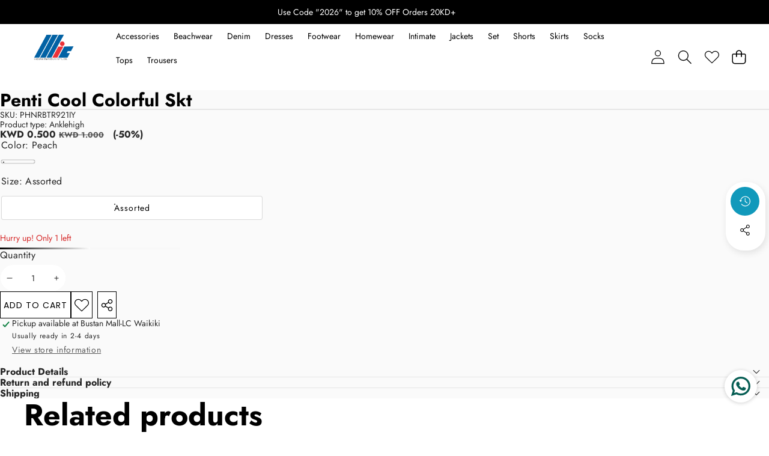

--- FILE ---
content_type: text/html; charset=utf-8
request_url: https://hmic.com.kw/products/phnrbtr921iy
body_size: 63641
content:
<!doctype html>
<html class="no-js" lang="en">
  <head>
    <meta charset="utf-8">
    <meta http-equiv="X-UA-Compatible" content="IE=edge">
    <meta name="viewport" content="width=device-width,initial-scale=1">
    <meta name="theme-color" content="">
    <link
      rel="canonical"
      href="https://hmic.com.kw/products/phnrbtr921iy"
      canonical-url="https://hmic.com.kw/"
    ><link
        rel="preconnect"
        href="https://fonts.shopifycdn.com"
        crossorigin
      ><title>
      Cool Colorful Skt
        &ndash; HMIC Kuwait</title>

    

    

<meta property="og:site_name" content="HMIC Kuwait">
<meta property="og:url" content="https://hmic.com.kw/products/phnrbtr921iy">
<meta property="og:title" content="Cool Colorful Skt">
<meta property="og:type" content="product">
<meta property="og:description" content="Your Favorite Turkish Fashion Clothes Brands in one we website! Shop LC WAIKIKI DeFacto &amp; PENTI in Kuwait only at https://hmic.com.kw
Accessories - Dresses - Jackets &amp; Coats - Leggings - Set and Pajamas Set - Shorts - Skirts - T-Shirt - Tops - Trousers &amp; Jeans - Socks - Lingerie - Underwear - Shoes"><meta property="og:image" content="http://hmic.com.kw/cdn/shop/products/PHNRBTR921IY_PEACH_2.jpg?v=1661370170">
  <meta property="og:image:secure_url" content="https://hmic.com.kw/cdn/shop/products/PHNRBTR921IY_PEACH_2.jpg?v=1661370170">
  <meta property="og:image:width" content="1200">
  <meta property="og:image:height" content="1800"><meta property="og:price:amount" content="0.50">
  <meta property="og:price:currency" content="KWD"><meta name="twitter:card" content="summary_large_image">
<meta name="twitter:title" content="Cool Colorful Skt">
<meta name="twitter:description" content="Your Favorite Turkish Fashion Clothes Brands in one we website! Shop LC WAIKIKI DeFacto &amp; PENTI in Kuwait only at https://hmic.com.kw
Accessories - Dresses - Jackets &amp; Coats - Leggings - Set and Pajamas Set - Shorts - Skirts - T-Shirt - Tops - Trousers &amp; Jeans - Socks - Lingerie - Underwear - Shoes">


    <style data-shopify>

  @font-face {
  font-family: Jost;
  font-weight: 400;
  font-style: normal;
  font-display: swap;
  src: url("//hmic.com.kw/cdn/fonts/jost/jost_n4.d47a1b6347ce4a4c9f437608011273009d91f2b7.woff2") format("woff2"),
       url("//hmic.com.kw/cdn/fonts/jost/jost_n4.791c46290e672b3f85c3d1c651ef2efa3819eadd.woff") format("woff");
}

  @font-face {
  font-family: Jost;
  font-weight: 700;
  font-style: normal;
  font-display: swap;
  src: url("//hmic.com.kw/cdn/fonts/jost/jost_n7.921dc18c13fa0b0c94c5e2517ffe06139c3615a3.woff2") format("woff2"),
       url("//hmic.com.kw/cdn/fonts/jost/jost_n7.cbfc16c98c1e195f46c536e775e4e959c5f2f22b.woff") format("woff");
}

  @font-face {
  font-family: Jost;
  font-weight: 600;
  font-style: normal;
  font-display: swap;
  src: url("//hmic.com.kw/cdn/fonts/jost/jost_n6.ec1178db7a7515114a2d84e3dd680832b7af8b99.woff2") format("woff2"),
       url("//hmic.com.kw/cdn/fonts/jost/jost_n6.b1178bb6bdd3979fef38e103a3816f6980aeaff9.woff") format("woff");
}

  @font-face {
  font-family: Jost;
  font-weight: 400;
  font-style: italic;
  font-display: swap;
  src: url("//hmic.com.kw/cdn/fonts/jost/jost_i4.b690098389649750ada222b9763d55796c5283a5.woff2") format("woff2"),
       url("//hmic.com.kw/cdn/fonts/jost/jost_i4.fd766415a47e50b9e391ae7ec04e2ae25e7e28b0.woff") format("woff");
}

  @font-face {
  font-family: Jost;
  font-weight: 700;
  font-style: italic;
  font-display: swap;
  src: url("//hmic.com.kw/cdn/fonts/jost/jost_i7.d8201b854e41e19d7ed9b1a31fe4fe71deea6d3f.woff2") format("woff2"),
       url("//hmic.com.kw/cdn/fonts/jost/jost_i7.eae515c34e26b6c853efddc3fc0c552e0de63757.woff") format("woff");
}


  

    @font-face {
  font-family: Poppins;
  font-weight: 500;
  font-style: normal;
  font-display: swap;
  src: url("//hmic.com.kw/cdn/fonts/poppins/poppins_n5.ad5b4b72b59a00358afc706450c864c3c8323842.woff2") format("woff2"),
       url("//hmic.com.kw/cdn/fonts/poppins/poppins_n5.33757fdf985af2d24b32fcd84c9a09224d4b2c39.woff") format("woff");
}

    @font-face {
  font-family: Poppins;
  font-weight: 700;
  font-style: normal;
  font-display: swap;
  src: url("//hmic.com.kw/cdn/fonts/poppins/poppins_n7.56758dcf284489feb014a026f3727f2f20a54626.woff2") format("woff2"),
       url("//hmic.com.kw/cdn/fonts/poppins/poppins_n7.f34f55d9b3d3205d2cd6f64955ff4b36f0cfd8da.woff") format("woff");
}

    @font-face {
  font-family: Poppins;
  font-weight: 600;
  font-style: normal;
  font-display: swap;
  src: url("//hmic.com.kw/cdn/fonts/poppins/poppins_n6.aa29d4918bc243723d56b59572e18228ed0786f6.woff2") format("woff2"),
       url("//hmic.com.kw/cdn/fonts/poppins/poppins_n6.5f815d845fe073750885d5b7e619ee00e8111208.woff") format("woff");
}

    @font-face {
  font-family: Poppins;
  font-weight: 500;
  font-style: italic;
  font-display: swap;
  src: url("//hmic.com.kw/cdn/fonts/poppins/poppins_i5.6acfce842c096080e34792078ef3cb7c3aad24d4.woff2") format("woff2"),
       url("//hmic.com.kw/cdn/fonts/poppins/poppins_i5.a49113e4fe0ad7fd7716bd237f1602cbec299b3c.woff") format("woff");
}

    @font-face {
  font-family: Poppins;
  font-weight: 700;
  font-style: italic;
  font-display: swap;
  src: url("//hmic.com.kw/cdn/fonts/poppins/poppins_i7.42fd71da11e9d101e1e6c7932199f925f9eea42d.woff2") format("woff2"),
       url("//hmic.com.kw/cdn/fonts/poppins/poppins_i7.ec8499dbd7616004e21155106d13837fff4cf556.woff") format("woff");
}

  

  

    @font-face {
  font-family: Jost;
  font-weight: 700;
  font-style: normal;
  font-display: swap;
  src: url("//hmic.com.kw/cdn/fonts/jost/jost_n7.921dc18c13fa0b0c94c5e2517ffe06139c3615a3.woff2") format("woff2"),
       url("//hmic.com.kw/cdn/fonts/jost/jost_n7.cbfc16c98c1e195f46c536e775e4e959c5f2f22b.woff") format("woff");
}

    @font-face {
  font-family: Jost;
  font-weight: 700;
  font-style: normal;
  font-display: swap;
  src: url("//hmic.com.kw/cdn/fonts/jost/jost_n7.921dc18c13fa0b0c94c5e2517ffe06139c3615a3.woff2") format("woff2"),
       url("//hmic.com.kw/cdn/fonts/jost/jost_n7.cbfc16c98c1e195f46c536e775e4e959c5f2f22b.woff") format("woff");
}

    @font-face {
  font-family: Jost;
  font-weight: 600;
  font-style: normal;
  font-display: swap;
  src: url("//hmic.com.kw/cdn/fonts/jost/jost_n6.ec1178db7a7515114a2d84e3dd680832b7af8b99.woff2") format("woff2"),
       url("//hmic.com.kw/cdn/fonts/jost/jost_n6.b1178bb6bdd3979fef38e103a3816f6980aeaff9.woff") format("woff");
}

    @font-face {
  font-family: Jost;
  font-weight: 700;
  font-style: italic;
  font-display: swap;
  src: url("//hmic.com.kw/cdn/fonts/jost/jost_i7.d8201b854e41e19d7ed9b1a31fe4fe71deea6d3f.woff2") format("woff2"),
       url("//hmic.com.kw/cdn/fonts/jost/jost_i7.eae515c34e26b6c853efddc3fc0c552e0de63757.woff") format("woff");
}

    @font-face {
  font-family: Jost;
  font-weight: 700;
  font-style: italic;
  font-display: swap;
  src: url("//hmic.com.kw/cdn/fonts/jost/jost_i7.d8201b854e41e19d7ed9b1a31fe4fe71deea6d3f.woff2") format("woff2"),
       url("//hmic.com.kw/cdn/fonts/jost/jost_i7.eae515c34e26b6c853efddc3fc0c552e0de63757.woff") format("woff");
}

  

  
    
    
    :root,
    .color-scheme-1 {
      /* Background */
      
        --color-background: rgb(255 255 255 / 1.0);
      

      --color-background-rgb: 255 255 255;

      /* Body */
      --color-foreground: rgb(0 0 0 / 1.0);
      --color-foreground-rgb: 0 0 0;

      /* Heading */
      --color-foreground-heading: rgb(0 0 0 / 1.0);
      --color-foreground-heading-rgb: 0 0 0;

      /* Link */
      --color-primary: rgb(0 0 0 / 1.0);
      --color-primary-rgb: 0 0 0;
      --color-primary-hover: rgb(0 0 0 / 1.0);
      --color-primary-hover-rgb: 0 0 0;

      /* Border */
      --color-border: rgb(0 0 0 / 1.0);
      --color-border-rgb: 0 0 0;

      /* Shadow */
      --color-shadow: rgb(18 18 18 / 1.0);
      --color-shadow-rgb: 18 18 18;

      /* Button primary */
      --color-primary-button-text: rgb(0 0 0 / 1.0);
      --color-primary-button-text-rgb: 0 0 0;
      
        --color-primary-button-background: rgb(255 255 255 / 1.0);
      

      --color-primary-button-border: rgb(0 0 0 / 1.0);
      --color-primary-button-hover-text: rgb(204 204 204 / 1.0);
      
        --color-primary-button-hover-background: rgb(0 0 0 / 1.0);
      

      --color-primary-button-hover-border: rgb(0 0 0 / 1.0);

      /* Button secondary */
      --color-secondary-button-text: rgb(0 0 0 / 1.0);
      --color-secondary-button-text-rgb: 0 0 0;
      
        --color-secondary-button-background: rgb(255 255 255 / 1.0);
      

      --color-secondary-button-border: rgb(0 0 0 / 1.0);
      --color-secondary-button-hover-text: rgb(0 0 0 / 1.0);
      
        --color-secondary-button-hover-background: rgb(255 255 255 / 1.0);
      

      --color-secondary-button-hover-border: rgb(0 0 0 / 1.0);

      /* Input */
      --color-input-background: rgb(255 255 255 / 1.0);
      --color-input-text: rgb(0 0 0 / 1.0);
      --color-input-text-rgb: 0 0 0;
      --color-input-border: rgb(198 198 198 / 1.0);
      --color-input-border-rgb: 198 198 198;
      --color-input-hover-background: rgb(245 245 245 / 1.0);

      /* Payment Terms */
      --payment-terms-background-color: rgb(255 255 255);

      /* Arrows */
      --arrow-color: rgb(30 60 50 / 1.0);
      --arrow-color-rgb: 30 60 50;
      --arrow-color-hover: rgb(51 51 51 / 1.0);
      --arrow-color-hover-rgb: 51 51 51;
      --arrow-background: rgb(var(--color-background-rgb));
      --arrow-background-rgb: 0 0 0;
      --arrow-border: rgb(0 0 0 / 0.0);
      --arrow-background-hover: rgb(255 255 255 / 1.0);
      --arrow-background-hover-rgb: 255 255 255;

      /* Pagination */
      --pagination-color: rgb(0 0 0 / 1.0);
      --pagination-active-color: rgb(255 255 255 / 1.0);
      --pagination-active-color-rgb: 255 255 255;

      /* Opacity */
      --opacity-5-15: 0.05;
      --opacity-10-25: 0.1;
      --opacity-35-55: 0.35;
      --opacity-40-60: 0.4;
      --opacity-30-60: 0.3;

      /* Disabled */
      --input-disabled-background-color: rgb(var(--color-foreground-rgb) / var(--opacity-10));
      --input-disabled-border-color: rgb(var(--color-foreground-rgb) / var(--opacity-5-15));
      --input-disabled-text-color: rgb(var(--color-foreground-rgb) / var(--opacity-50));
      --color-foreground-muted: rgb(var(--color-foreground-rgb) / var(--opacity-60));
    }
  
    
    
    
    .color-scheme-2 {
      /* Background */
      
        --color-background: rgb(250 250 250 / 1.0);
      

      --color-background-rgb: 250 250 250;

      /* Body */
      --color-foreground: rgb(38 38 38 / 1.0);
      --color-foreground-rgb: 38 38 38;

      /* Heading */
      --color-foreground-heading: rgb(0 0 0 / 1.0);
      --color-foreground-heading-rgb: 0 0 0;

      /* Link */
      --color-primary: rgb(38 38 38 / 1.0);
      --color-primary-rgb: 38 38 38;
      --color-primary-hover: rgb(0 0 0 / 1.0);
      --color-primary-hover-rgb: 0 0 0;

      /* Border */
      --color-border: rgb(230 230 230 / 1.0);
      --color-border-rgb: 230 230 230;

      /* Shadow */
      --color-shadow: rgb(18 18 18 / 1.0);
      --color-shadow-rgb: 18 18 18;

      /* Button primary */
      --color-primary-button-text: rgb(0 0 0 / 1.0);
      --color-primary-button-text-rgb: 0 0 0;
      
        --color-primary-button-background: rgb(255 255 255 / 1.0);
      

      --color-primary-button-border: rgb(0 0 0 / 1.0);
      --color-primary-button-hover-text: rgb(204 204 204 / 1.0);
      
        --color-primary-button-hover-background: rgb(0 0 0 / 1.0);
      

      --color-primary-button-hover-border: rgb(0 0 0 / 1.0);

      /* Button secondary */
      --color-secondary-button-text: rgb(18 18 18 / 1.0);
      --color-secondary-button-text-rgb: 18 18 18;
      
        --color-secondary-button-background: rgb(255 255 255 / 1.0);
      

      --color-secondary-button-border: rgb(0 0 0 / 1.0);
      --color-secondary-button-hover-text: rgb(0 0 0 / 1.0);
      
        --color-secondary-button-hover-background: rgb(255 255 255 / 1.0);
      

      --color-secondary-button-hover-border: rgb(0 0 0 / 1.0);

      /* Input */
      --color-input-background: rgb(255 255 255 / 1.0);
      --color-input-text: rgb(0 0 0 / 1.0);
      --color-input-text-rgb: 0 0 0;
      --color-input-border: rgb(0 0 0 / 1.0);
      --color-input-border-rgb: 0 0 0;
      --color-input-hover-background: rgb(245 245 245 / 1.0);

      /* Payment Terms */
      --payment-terms-background-color: rgb(250 250 250);

      /* Arrows */
      --arrow-color: rgb(30 60 50 / 1.0);
      --arrow-color-rgb: 30 60 50;
      --arrow-color-hover: rgb(51 51 51 / 1.0);
      --arrow-color-hover-rgb: 51 51 51;
      --arrow-background: rgb(var(--color-background-rgb));
      --arrow-background-rgb: 0 0 0;
      --arrow-border: rgb(0 0 0 / 0.0);
      --arrow-background-hover: rgb(0 0 0 / 0.0);
      --arrow-background-hover-rgb: 0 0 0;

      /* Pagination */
      --pagination-color: rgb(206 206 206 / 1.0);
      --pagination-active-color: rgb(51 51 51 / 1.0);
      --pagination-active-color-rgb: 51 51 51;

      /* Opacity */
      --opacity-5-15: 0.05;
      --opacity-10-25: 0.1;
      --opacity-35-55: 0.35;
      --opacity-40-60: 0.4;
      --opacity-30-60: 0.3;

      /* Disabled */
      --input-disabled-background-color: rgb(var(--color-foreground-rgb) / var(--opacity-10));
      --input-disabled-border-color: rgb(var(--color-foreground-rgb) / var(--opacity-5-15));
      --input-disabled-text-color: rgb(var(--color-foreground-rgb) / var(--opacity-50));
      --color-foreground-muted: rgb(var(--color-foreground-rgb) / var(--opacity-60));
    }
  
    
    
    
    .color-scheme-3 {
      /* Background */
      
        --color-background: rgb(250 250 250 / 1.0);
      

      --color-background-rgb: 250 250 250;

      /* Body */
      --color-foreground: rgb(18 18 18 / 1.0);
      --color-foreground-rgb: 18 18 18;

      /* Heading */
      --color-foreground-heading: rgb(0 0 0 / 1.0);
      --color-foreground-heading-rgb: 0 0 0;

      /* Link */
      --color-primary: rgb(0 15 159 / 1.0);
      --color-primary-rgb: 0 15 159;
      --color-primary-hover: rgb(0 0 0 / 1.0);
      --color-primary-hover-rgb: 0 0 0;

      /* Border */
      --color-border: rgb(230 230 230 / 1.0);
      --color-border-rgb: 230 230 230;

      /* Shadow */
      --color-shadow: rgb(18 18 18 / 1.0);
      --color-shadow-rgb: 18 18 18;

      /* Button primary */
      --color-primary-button-text: rgb(0 0 0 / 1.0);
      --color-primary-button-text-rgb: 0 0 0;
      
        --color-primary-button-background: rgb(255 255 255 / 1.0);
      

      --color-primary-button-border: rgb(0 0 0 / 1.0);
      --color-primary-button-hover-text: rgb(204 204 204 / 1.0);
      
        --color-primary-button-hover-background: rgb(0 0 0 / 1.0);
      

      --color-primary-button-hover-border: rgb(0 0 0 / 1.0);

      /* Button secondary */
      --color-secondary-button-text: rgb(255 255 255 / 1.0);
      --color-secondary-button-text-rgb: 255 255 255;
      
        --color-secondary-button-background: rgb(255 255 255 / 1.0);
      

      --color-secondary-button-border: rgb(0 0 0 / 1.0);
      --color-secondary-button-hover-text: rgb(0 0 0 / 1.0);
      
        --color-secondary-button-hover-background: rgb(255 255 255 / 1.0);
      

      --color-secondary-button-hover-border: rgb(0 0 0 / 1.0);

      /* Input */
      --color-input-background: rgb(255 255 255 / 1.0);
      --color-input-text: rgb(0 0 0 / 1.0);
      --color-input-text-rgb: 0 0 0;
      --color-input-border: rgb(0 0 0 / 1.0);
      --color-input-border-rgb: 0 0 0;
      --color-input-hover-background: rgb(245 245 245 / 1.0);

      /* Payment Terms */
      --payment-terms-background-color: rgb(250 250 250);

      /* Arrows */
      --arrow-color: rgb(51 51 51 / 1.0);
      --arrow-color-rgb: 51 51 51;
      --arrow-color-hover: rgb(51 51 51 / 1.0);
      --arrow-color-hover-rgb: 51 51 51;
      --arrow-background: rgb(255 255 255 / 1.0);
      --arrow-background-rgb: 255 255 255;
      --arrow-border: rgb(51 51 51 / 1.0);
      --arrow-background-hover: rgb(255 255 255 / 1.0);
      --arrow-background-hover-rgb: 255 255 255;

      /* Pagination */
      --pagination-color: rgb(206 206 206 / 1.0);
      --pagination-active-color: rgb(51 51 51 / 1.0);
      --pagination-active-color-rgb: 51 51 51;

      /* Opacity */
      --opacity-5-15: 0.05;
      --opacity-10-25: 0.1;
      --opacity-35-55: 0.35;
      --opacity-40-60: 0.4;
      --opacity-30-60: 0.3;

      /* Disabled */
      --input-disabled-background-color: rgb(var(--color-foreground-rgb) / var(--opacity-10));
      --input-disabled-border-color: rgb(var(--color-foreground-rgb) / var(--opacity-5-15));
      --input-disabled-text-color: rgb(var(--color-foreground-rgb) / var(--opacity-50));
      --color-foreground-muted: rgb(var(--color-foreground-rgb) / var(--opacity-60));
    }
  
    
    
    
    .color-scheme-4 {
      /* Background */
      
        --color-background: rgb(0 0 0 / 0.0);
      

      --color-background-rgb: 0 0 0;

      /* Body */
      --color-foreground: rgb(255 255 255 / 1.0);
      --color-foreground-rgb: 255 255 255;

      /* Heading */
      --color-foreground-heading: rgb(255 255 255 / 1.0);
      --color-foreground-heading-rgb: 255 255 255;

      /* Link */
      --color-primary: rgb(255 255 255 / 1.0);
      --color-primary-rgb: 255 255 255;
      --color-primary-hover: rgb(0 0 0 / 1.0);
      --color-primary-hover-rgb: 0 0 0;

      /* Border */
      --color-border: rgb(230 230 230 / 1.0);
      --color-border-rgb: 230 230 230;

      /* Shadow */
      --color-shadow: rgb(18 18 18 / 1.0);
      --color-shadow-rgb: 18 18 18;

      /* Button primary */
      --color-primary-button-text: rgb(255 255 255 / 1.0);
      --color-primary-button-text-rgb: 255 255 255;
      
        --color-primary-button-background: rgb(209 36 66 / 1.0);
      

      --color-primary-button-border: rgb(255 255 255 / 1.0);
      --color-primary-button-hover-text: rgb(204 204 204 / 1.0);
      
        --color-primary-button-hover-background: rgb(0 0 0 / 0.0);
      

      --color-primary-button-hover-border: rgb(255 255 255 / 1.0);

      /* Button secondary */
      --color-secondary-button-text: rgb(255 255 255 / 1.0);
      --color-secondary-button-text-rgb: 255 255 255;
      
        --color-secondary-button-background: rgb(0 0 0 / 0.5);
      

      --color-secondary-button-border: rgb(255 255 255 / 1.0);
      --color-secondary-button-hover-text: rgb(0 0 0 / 1.0);
      
        --color-secondary-button-hover-background: rgb(255 255 255 / 1.0);
      

      --color-secondary-button-hover-border: rgb(0 0 0 / 1.0);

      /* Input */
      --color-input-background: rgb(255 255 255 / 1.0);
      --color-input-text: rgb(0 0 0 / 1.0);
      --color-input-text-rgb: 0 0 0;
      --color-input-border: rgb(0 0 0 / 1.0);
      --color-input-border-rgb: 0 0 0;
      --color-input-hover-background: rgb(245 245 245 / 1.0);

      /* Payment Terms */
      --payment-terms-background-color: rgb(0 0 0);

      /* Arrows */
      --arrow-color: rgb(51 51 51 / 1.0);
      --arrow-color-rgb: 51 51 51;
      --arrow-color-hover: rgb(51 51 51 / 1.0);
      --arrow-color-hover-rgb: 51 51 51;
      --arrow-background: rgb(255 255 255 / 1.0);
      --arrow-background-rgb: 255 255 255;
      --arrow-border: rgb(51 51 51 / 1.0);
      --arrow-background-hover: rgb(255 255 255 / 1.0);
      --arrow-background-hover-rgb: 255 255 255;

      /* Pagination */
      --pagination-color: rgb(206 206 206 / 1.0);
      --pagination-active-color: rgb(51 51 51 / 1.0);
      --pagination-active-color-rgb: 51 51 51;

      /* Opacity */
      --opacity-5-15: 0.15;
      --opacity-10-25: 0.25;
      --opacity-35-55: 0.55;
      --opacity-40-60: 0.6;
      --opacity-30-60: 0.6;

      /* Disabled */
      --input-disabled-background-color: rgb(var(--color-foreground-rgb) / var(--opacity-10));
      --input-disabled-border-color: rgb(var(--color-foreground-rgb) / var(--opacity-5-15));
      --input-disabled-text-color: rgb(var(--color-foreground-rgb) / var(--opacity-50));
      --color-foreground-muted: rgb(var(--color-foreground-rgb) / var(--opacity-60));
    }
  
    
    
    
    .color-scheme-5 {
      /* Background */
      
        --color-background: rgb(0 0 0 / 0.0);
      

      --color-background-rgb: 0 0 0;

      /* Body */
      --color-foreground: rgb(255 255 255 / 1.0);
      --color-foreground-rgb: 255 255 255;

      /* Heading */
      --color-foreground-heading: rgb(0 0 0 / 1.0);
      --color-foreground-heading-rgb: 0 0 0;

      /* Link */
      --color-primary: rgb(0 15 159 / 1.0);
      --color-primary-rgb: 0 15 159;
      --color-primary-hover: rgb(0 0 0 / 1.0);
      --color-primary-hover-rgb: 0 0 0;

      /* Border */
      --color-border: rgb(230 230 230 / 1.0);
      --color-border-rgb: 230 230 230;

      /* Shadow */
      --color-shadow: rgb(18 18 18 / 1.0);
      --color-shadow-rgb: 18 18 18;

      /* Button primary */
      --color-primary-button-text: rgb(0 0 0 / 1.0);
      --color-primary-button-text-rgb: 0 0 0;
      
        --color-primary-button-background: rgb(255 255 255 / 1.0);
      

      --color-primary-button-border: rgb(0 0 0 / 1.0);
      --color-primary-button-hover-text: rgb(204 204 204 / 1.0);
      
        --color-primary-button-hover-background: rgb(0 0 0 / 1.0);
      

      --color-primary-button-hover-border: rgb(0 0 0 / 1.0);

      /* Button secondary */
      --color-secondary-button-text: rgb(255 255 255 / 1.0);
      --color-secondary-button-text-rgb: 255 255 255;
      
        --color-secondary-button-background: rgb(255 255 255 / 1.0);
      

      --color-secondary-button-border: rgb(0 0 0 / 1.0);
      --color-secondary-button-hover-text: rgb(0 0 0 / 1.0);
      
        --color-secondary-button-hover-background: rgb(255 255 255 / 1.0);
      

      --color-secondary-button-hover-border: rgb(0 0 0 / 1.0);

      /* Input */
      --color-input-background: rgb(255 255 255 / 1.0);
      --color-input-text: rgb(0 0 0 / 1.0);
      --color-input-text-rgb: 0 0 0;
      --color-input-border: rgb(0 0 0 / 1.0);
      --color-input-border-rgb: 0 0 0;
      --color-input-hover-background: rgb(245 245 245 / 1.0);

      /* Payment Terms */
      --payment-terms-background-color: rgb(0 0 0);

      /* Arrows */
      --arrow-color: rgb(51 51 51 / 1.0);
      --arrow-color-rgb: 51 51 51;
      --arrow-color-hover: rgb(51 51 51 / 1.0);
      --arrow-color-hover-rgb: 51 51 51;
      --arrow-background: rgb(255 255 255 / 1.0);
      --arrow-background-rgb: 255 255 255;
      --arrow-border: rgb(51 51 51 / 1.0);
      --arrow-background-hover: rgb(255 255 255 / 1.0);
      --arrow-background-hover-rgb: 255 255 255;

      /* Pagination */
      --pagination-color: rgb(206 206 206 / 1.0);
      --pagination-active-color: rgb(51 51 51 / 1.0);
      --pagination-active-color-rgb: 51 51 51;

      /* Opacity */
      --opacity-5-15: 0.15;
      --opacity-10-25: 0.25;
      --opacity-35-55: 0.55;
      --opacity-40-60: 0.6;
      --opacity-30-60: 0.6;

      /* Disabled */
      --input-disabled-background-color: rgb(var(--color-foreground-rgb) / var(--opacity-10));
      --input-disabled-border-color: rgb(var(--color-foreground-rgb) / var(--opacity-5-15));
      --input-disabled-text-color: rgb(var(--color-foreground-rgb) / var(--opacity-50));
      --color-foreground-muted: rgb(var(--color-foreground-rgb) / var(--opacity-60));
    }
  
    
    
    
    .color-scheme-6 {
      /* Background */
      
        --color-background: rgb(236 245 245 / 1.0);
      

      --color-background-rgb: 236 245 245;

      /* Body */
      --color-foreground: rgb(18 18 18 / 1.0);
      --color-foreground-rgb: 18 18 18;

      /* Heading */
      --color-foreground-heading: rgb(0 0 0 / 1.0);
      --color-foreground-heading-rgb: 0 0 0;

      /* Link */
      --color-primary: rgb(0 15 159 / 1.0);
      --color-primary-rgb: 0 15 159;
      --color-primary-hover: rgb(0 0 0 / 1.0);
      --color-primary-hover-rgb: 0 0 0;

      /* Border */
      --color-border: rgb(230 230 230 / 1.0);
      --color-border-rgb: 230 230 230;

      /* Shadow */
      --color-shadow: rgb(18 18 18 / 1.0);
      --color-shadow-rgb: 18 18 18;

      /* Button primary */
      --color-primary-button-text: rgb(255 0 0 / 1.0);
      --color-primary-button-text-rgb: 255 0 0;
      
        --color-primary-button-background: rgb(18 18 18 / 1.0);
      

      --color-primary-button-border: rgb(0 0 0 / 1.0);
      --color-primary-button-hover-text: rgb(204 204 204 / 1.0);
      
        --color-primary-button-hover-background: rgb(0 0 0 / 1.0);
      

      --color-primary-button-hover-border: rgb(0 0 0 / 1.0);

      /* Button secondary */
      --color-secondary-button-text: rgb(18 18 18 / 1.0);
      --color-secondary-button-text-rgb: 18 18 18;
      
        --color-secondary-button-background: rgb(255 255 255 / 1.0);
      

      --color-secondary-button-border: rgb(0 0 0 / 1.0);
      --color-secondary-button-hover-text: rgb(0 0 0 / 1.0);
      
        --color-secondary-button-hover-background: rgb(255 255 255 / 1.0);
      

      --color-secondary-button-hover-border: rgb(0 0 0 / 1.0);

      /* Input */
      --color-input-background: rgb(255 255 255 / 1.0);
      --color-input-text: rgb(0 0 0 / 1.0);
      --color-input-text-rgb: 0 0 0;
      --color-input-border: rgb(0 0 0 / 1.0);
      --color-input-border-rgb: 0 0 0;
      --color-input-hover-background: rgb(245 245 245 / 1.0);

      /* Payment Terms */
      --payment-terms-background-color: rgb(236 245 245);

      /* Arrows */
      --arrow-color: rgb(51 51 51 / 1.0);
      --arrow-color-rgb: 51 51 51;
      --arrow-color-hover: rgb(51 51 51 / 1.0);
      --arrow-color-hover-rgb: 51 51 51;
      --arrow-background: rgb(255 255 255 / 1.0);
      --arrow-background-rgb: 255 255 255;
      --arrow-border: rgb(51 51 51 / 1.0);
      --arrow-background-hover: rgb(255 255 255 / 1.0);
      --arrow-background-hover-rgb: 255 255 255;

      /* Pagination */
      --pagination-color: rgb(206 206 206 / 1.0);
      --pagination-active-color: rgb(51 51 51 / 1.0);
      --pagination-active-color-rgb: 51 51 51;

      /* Opacity */
      --opacity-5-15: 0.05;
      --opacity-10-25: 0.1;
      --opacity-35-55: 0.35;
      --opacity-40-60: 0.4;
      --opacity-30-60: 0.3;

      /* Disabled */
      --input-disabled-background-color: rgb(var(--color-foreground-rgb) / var(--opacity-10));
      --input-disabled-border-color: rgb(var(--color-foreground-rgb) / var(--opacity-5-15));
      --input-disabled-text-color: rgb(var(--color-foreground-rgb) / var(--opacity-50));
      --color-foreground-muted: rgb(var(--color-foreground-rgb) / var(--opacity-60));
    }
  
    
    
    
    .color-scheme-7 {
      /* Background */
      
        --color-background: rgb(0 0 0 / 1.0);
      

      --color-background-rgb: 0 0 0;

      /* Body */
      --color-foreground: rgb(255 255 255 / 1.0);
      --color-foreground-rgb: 255 255 255;

      /* Heading */
      --color-foreground-heading: rgb(0 0 0 / 1.0);
      --color-foreground-heading-rgb: 0 0 0;

      /* Link */
      --color-primary: rgb(0 15 159 / 1.0);
      --color-primary-rgb: 0 15 159;
      --color-primary-hover: rgb(0 0 0 / 1.0);
      --color-primary-hover-rgb: 0 0 0;

      /* Border */
      --color-border: rgb(230 230 230 / 1.0);
      --color-border-rgb: 230 230 230;

      /* Shadow */
      --color-shadow: rgb(18 18 18 / 1.0);
      --color-shadow-rgb: 18 18 18;

      /* Button primary */
      --color-primary-button-text: rgb(255 0 0 / 1.0);
      --color-primary-button-text-rgb: 255 0 0;
      
        --color-primary-button-background: rgb(255 255 255 / 1.0);
      

      --color-primary-button-border: rgb(0 0 0 / 1.0);
      --color-primary-button-hover-text: rgb(204 204 204 / 1.0);
      
        --color-primary-button-hover-background: rgb(0 0 0 / 1.0);
      

      --color-primary-button-hover-border: rgb(0 0 0 / 1.0);

      /* Button secondary */
      --color-secondary-button-text: rgb(18 18 18 / 1.0);
      --color-secondary-button-text-rgb: 18 18 18;
      
        --color-secondary-button-background: rgb(255 255 255 / 1.0);
      

      --color-secondary-button-border: rgb(0 0 0 / 1.0);
      --color-secondary-button-hover-text: rgb(0 0 0 / 1.0);
      
        --color-secondary-button-hover-background: rgb(255 255 255 / 1.0);
      

      --color-secondary-button-hover-border: rgb(0 0 0 / 1.0);

      /* Input */
      --color-input-background: rgb(255 255 255 / 1.0);
      --color-input-text: rgb(0 0 0 / 1.0);
      --color-input-text-rgb: 0 0 0;
      --color-input-border: rgb(0 0 0 / 1.0);
      --color-input-border-rgb: 0 0 0;
      --color-input-hover-background: rgb(245 245 245 / 1.0);

      /* Payment Terms */
      --payment-terms-background-color: rgb(0 0 0);

      /* Arrows */
      --arrow-color: rgb(51 51 51 / 1.0);
      --arrow-color-rgb: 51 51 51;
      --arrow-color-hover: rgb(51 51 51 / 1.0);
      --arrow-color-hover-rgb: 51 51 51;
      --arrow-background: rgb(255 255 255 / 1.0);
      --arrow-background-rgb: 255 255 255;
      --arrow-border: rgb(51 51 51 / 1.0);
      --arrow-background-hover: rgb(255 255 255 / 1.0);
      --arrow-background-hover-rgb: 255 255 255;

      /* Pagination */
      --pagination-color: rgb(206 206 206 / 1.0);
      --pagination-active-color: rgb(51 51 51 / 1.0);
      --pagination-active-color-rgb: 51 51 51;

      /* Opacity */
      --opacity-5-15: 0.15;
      --opacity-10-25: 0.25;
      --opacity-35-55: 0.55;
      --opacity-40-60: 0.6;
      --opacity-30-60: 0.6;

      /* Disabled */
      --input-disabled-background-color: rgb(var(--color-foreground-rgb) / var(--opacity-10));
      --input-disabled-border-color: rgb(var(--color-foreground-rgb) / var(--opacity-5-15));
      --input-disabled-text-color: rgb(var(--color-foreground-rgb) / var(--opacity-50));
      --color-foreground-muted: rgb(var(--color-foreground-rgb) / var(--opacity-60));
    }
  
    
    
    
    .color-scheme-8 {
      /* Background */
      
        --color-background: rgb(248 248 248 / 1.0);
      

      --color-background-rgb: 248 248 248;

      /* Body */
      --color-foreground: rgb(60 60 60 / 1.0);
      --color-foreground-rgb: 60 60 60;

      /* Heading */
      --color-foreground-heading: rgb(0 0 0 / 1.0);
      --color-foreground-heading-rgb: 0 0 0;

      /* Link */
      --color-primary: rgb(60 60 60 / 1.0);
      --color-primary-rgb: 60 60 60;
      --color-primary-hover: rgb(35 35 35 / 1.0);
      --color-primary-hover-rgb: 35 35 35;

      /* Border */
      --color-border: rgb(230 230 230 / 1.0);
      --color-border-rgb: 230 230 230;

      /* Shadow */
      --color-shadow: rgb(18 18 18 / 1.0);
      --color-shadow-rgb: 18 18 18;

      /* Button primary */
      --color-primary-button-text: rgb(255 0 0 / 1.0);
      --color-primary-button-text-rgb: 255 0 0;
      
        --color-primary-button-background: rgb(18 18 18 / 1.0);
      

      --color-primary-button-border: rgb(0 0 0 / 1.0);
      --color-primary-button-hover-text: rgb(204 204 204 / 1.0);
      
        --color-primary-button-hover-background: rgb(0 0 0 / 1.0);
      

      --color-primary-button-hover-border: rgb(0 0 0 / 1.0);

      /* Button secondary */
      --color-secondary-button-text: rgb(18 18 18 / 1.0);
      --color-secondary-button-text-rgb: 18 18 18;
      
        --color-secondary-button-background: rgb(255 255 255 / 1.0);
      

      --color-secondary-button-border: rgb(0 0 0 / 1.0);
      --color-secondary-button-hover-text: rgb(0 0 0 / 1.0);
      
        --color-secondary-button-hover-background: rgb(255 255 255 / 1.0);
      

      --color-secondary-button-hover-border: rgb(0 0 0 / 1.0);

      /* Input */
      --color-input-background: rgb(255 255 255 / 1.0);
      --color-input-text: rgb(0 0 0 / 1.0);
      --color-input-text-rgb: 0 0 0;
      --color-input-border: rgb(0 0 0 / 1.0);
      --color-input-border-rgb: 0 0 0;
      --color-input-hover-background: rgb(245 245 245 / 1.0);

      /* Payment Terms */
      --payment-terms-background-color: rgb(248 248 248);

      /* Arrows */
      --arrow-color: rgb(51 51 51 / 1.0);
      --arrow-color-rgb: 51 51 51;
      --arrow-color-hover: rgb(51 51 51 / 1.0);
      --arrow-color-hover-rgb: 51 51 51;
      --arrow-background: rgb(255 255 255 / 1.0);
      --arrow-background-rgb: 255 255 255;
      --arrow-border: rgb(51 51 51 / 1.0);
      --arrow-background-hover: rgb(255 255 255 / 1.0);
      --arrow-background-hover-rgb: 255 255 255;

      /* Pagination */
      --pagination-color: rgb(206 206 206 / 1.0);
      --pagination-active-color: rgb(51 51 51 / 1.0);
      --pagination-active-color-rgb: 51 51 51;

      /* Opacity */
      --opacity-5-15: 0.05;
      --opacity-10-25: 0.1;
      --opacity-35-55: 0.35;
      --opacity-40-60: 0.4;
      --opacity-30-60: 0.3;

      /* Disabled */
      --input-disabled-background-color: rgb(var(--color-foreground-rgb) / var(--opacity-10));
      --input-disabled-border-color: rgb(var(--color-foreground-rgb) / var(--opacity-5-15));
      --input-disabled-text-color: rgb(var(--color-foreground-rgb) / var(--opacity-50));
      --color-foreground-muted: rgb(var(--color-foreground-rgb) / var(--opacity-60));
    }
  
    
    
    
    .color-scheme-9 {
      /* Background */
      
        --color-background: rgb(0 0 0 / 0.0);
      

      --color-background-rgb: 0 0 0;

      /* Body */
      --color-foreground: rgb(255 255 255 / 1.0);
      --color-foreground-rgb: 255 255 255;

      /* Heading */
      --color-foreground-heading: rgb(255 255 255 / 1.0);
      --color-foreground-heading-rgb: 255 255 255;

      /* Link */
      --color-primary: rgb(255 255 255 / 1.0);
      --color-primary-rgb: 255 255 255;
      --color-primary-hover: rgb(255 255 255 / 1.0);
      --color-primary-hover-rgb: 255 255 255;

      /* Border */
      --color-border: rgb(230 230 230 / 1.0);
      --color-border-rgb: 230 230 230;

      /* Shadow */
      --color-shadow: rgb(18 18 18 / 1.0);
      --color-shadow-rgb: 18 18 18;

      /* Button primary */
      --color-primary-button-text: rgb(0 0 0 / 1.0);
      --color-primary-button-text-rgb: 0 0 0;
      
        --color-primary-button-background: rgb(255 255 255 / 1.0);
      

      --color-primary-button-border: rgb(0 0 0 / 0.0);
      --color-primary-button-hover-text: rgb(204 204 204 / 1.0);
      
        --color-primary-button-hover-background: rgb(0 0 0 / 1.0);
      

      --color-primary-button-hover-border: rgb(0 0 0 / 1.0);

      /* Button secondary */
      --color-secondary-button-text: rgb(18 18 18 / 1.0);
      --color-secondary-button-text-rgb: 18 18 18;
      
        --color-secondary-button-background: rgb(255 255 255 / 1.0);
      

      --color-secondary-button-border: rgb(0 0 0 / 1.0);
      --color-secondary-button-hover-text: rgb(0 0 0 / 1.0);
      
        --color-secondary-button-hover-background: rgb(255 255 255 / 1.0);
      

      --color-secondary-button-hover-border: rgb(0 0 0 / 1.0);

      /* Input */
      --color-input-background: rgb(255 255 255 / 1.0);
      --color-input-text: rgb(0 0 0 / 1.0);
      --color-input-text-rgb: 0 0 0;
      --color-input-border: rgb(0 0 0 / 1.0);
      --color-input-border-rgb: 0 0 0;
      --color-input-hover-background: rgb(245 245 245 / 1.0);

      /* Payment Terms */
      --payment-terms-background-color: rgb(0 0 0);

      /* Arrows */
      --arrow-color: rgb(51 51 51 / 1.0);
      --arrow-color-rgb: 51 51 51;
      --arrow-color-hover: rgb(51 51 51 / 1.0);
      --arrow-color-hover-rgb: 51 51 51;
      --arrow-background: rgb(255 255 255 / 1.0);
      --arrow-background-rgb: 255 255 255;
      --arrow-border: rgb(51 51 51 / 1.0);
      --arrow-background-hover: rgb(255 255 255 / 1.0);
      --arrow-background-hover-rgb: 255 255 255;

      /* Pagination */
      --pagination-color: rgb(206 206 206 / 1.0);
      --pagination-active-color: rgb(51 51 51 / 1.0);
      --pagination-active-color-rgb: 51 51 51;

      /* Opacity */
      --opacity-5-15: 0.15;
      --opacity-10-25: 0.25;
      --opacity-35-55: 0.55;
      --opacity-40-60: 0.6;
      --opacity-30-60: 0.6;

      /* Disabled */
      --input-disabled-background-color: rgb(var(--color-foreground-rgb) / var(--opacity-10));
      --input-disabled-border-color: rgb(var(--color-foreground-rgb) / var(--opacity-5-15));
      --input-disabled-text-color: rgb(var(--color-foreground-rgb) / var(--opacity-50));
      --color-foreground-muted: rgb(var(--color-foreground-rgb) / var(--opacity-60));
    }
  
    
    
    
    .color-scheme-10 {
      /* Background */
      
        --color-background: rgb(255 255 255 / 1.0);
      

      --color-background-rgb: 255 255 255;

      /* Body */
      --color-foreground: rgb(0 0 0 / 1.0);
      --color-foreground-rgb: 0 0 0;

      /* Heading */
      --color-foreground-heading: rgb(255 255 255 / 1.0);
      --color-foreground-heading-rgb: 255 255 255;

      /* Link */
      --color-primary: rgb(255 255 255 / 1.0);
      --color-primary-rgb: 255 255 255;
      --color-primary-hover: rgb(0 0 0 / 1.0);
      --color-primary-hover-rgb: 0 0 0;

      /* Border */
      --color-border: rgb(0 0 0 / 1.0);
      --color-border-rgb: 0 0 0;

      /* Shadow */
      --color-shadow: rgb(0 0 0 / 0.0);
      --color-shadow-rgb: 0 0 0;

      /* Button primary */
      --color-primary-button-text: rgb(255 255 255 / 1.0);
      --color-primary-button-text-rgb: 255 255 255;
      
        --color-primary-button-background: rgb(0 0 0 / 1.0);
      

      --color-primary-button-border: rgb(0 0 0 / 1.0);
      --color-primary-button-hover-text: rgb(0 0 0 / 1.0);
      
        --color-primary-button-hover-background: rgb(255 255 255 / 1.0);
      

      --color-primary-button-hover-border: rgb(0 0 0 / 1.0);

      /* Button secondary */
      --color-secondary-button-text: rgb(0 0 0 / 1.0);
      --color-secondary-button-text-rgb: 0 0 0;
      
        --color-secondary-button-background: rgb(255 255 255 / 1.0);
      

      --color-secondary-button-border: rgb(255 255 255 / 1.0);
      --color-secondary-button-hover-text: rgb(255 255 255 / 1.0);
      
        --color-secondary-button-hover-background: rgb(0 0 0 / 1.0);
      

      --color-secondary-button-hover-border: rgb(0 0 0 / 1.0);

      /* Input */
      --color-input-background: rgb(255 255 255 / 1.0);
      --color-input-text: rgb(0 0 0 / 1.0);
      --color-input-text-rgb: 0 0 0;
      --color-input-border: rgb(198 198 198 / 1.0);
      --color-input-border-rgb: 198 198 198;
      --color-input-hover-background: rgb(245 245 245 / 1.0);

      /* Payment Terms */
      --payment-terms-background-color: rgb(255 255 255);

      /* Arrows */
      --arrow-color: rgb(30 60 50 / 1.0);
      --arrow-color-rgb: 30 60 50;
      --arrow-color-hover: rgb(51 51 51 / 1.0);
      --arrow-color-hover-rgb: 51 51 51;
      --arrow-background: rgb(var(--color-background-rgb));
      --arrow-background-rgb: 0 0 0;
      --arrow-border: rgb(0 0 0 / 0.0);
      --arrow-background-hover: rgb(255 255 255 / 1.0);
      --arrow-background-hover-rgb: 255 255 255;

      /* Pagination */
      --pagination-color: rgb(0 0 0 / 1.0);
      --pagination-active-color: rgb(0 0 0 / 1.0);
      --pagination-active-color-rgb: 0 0 0;

      /* Opacity */
      --opacity-5-15: 0.05;
      --opacity-10-25: 0.1;
      --opacity-35-55: 0.35;
      --opacity-40-60: 0.4;
      --opacity-30-60: 0.3;

      /* Disabled */
      --input-disabled-background-color: rgb(var(--color-foreground-rgb) / var(--opacity-10));
      --input-disabled-border-color: rgb(var(--color-foreground-rgb) / var(--opacity-5-15));
      --input-disabled-text-color: rgb(var(--color-foreground-rgb) / var(--opacity-50));
      --color-foreground-muted: rgb(var(--color-foreground-rgb) / var(--opacity-60));
    }
  
    
    
    
    .color-scheme-11 {
      /* Background */
      
        --color-background: rgb(255 255 255 / 1.0);
      

      --color-background-rgb: 255 255 255;

      /* Body */
      --color-foreground: rgb(0 0 0 / 1.0);
      --color-foreground-rgb: 0 0 0;

      /* Heading */
      --color-foreground-heading: rgb(0 0 0 / 1.0);
      --color-foreground-heading-rgb: 0 0 0;

      /* Link */
      --color-primary: rgb(0 0 0 / 1.0);
      --color-primary-rgb: 0 0 0;
      --color-primary-hover: rgb(0 0 0 / 1.0);
      --color-primary-hover-rgb: 0 0 0;

      /* Border */
      --color-border: rgb(0 0 0 / 1.0);
      --color-border-rgb: 0 0 0;

      /* Shadow */
      --color-shadow: rgb(18 18 18 / 1.0);
      --color-shadow-rgb: 18 18 18;

      /* Button primary */
      --color-primary-button-text: rgb(0 0 0 / 1.0);
      --color-primary-button-text-rgb: 0 0 0;
      
        --color-primary-button-background: rgb(255 255 255 / 1.0);
      

      --color-primary-button-border: rgb(0 0 0 / 1.0);
      --color-primary-button-hover-text: rgb(204 204 204 / 1.0);
      
        --color-primary-button-hover-background: rgb(0 0 0 / 1.0);
      

      --color-primary-button-hover-border: rgb(0 0 0 / 1.0);

      /* Button secondary */
      --color-secondary-button-text: rgb(0 0 0 / 1.0);
      --color-secondary-button-text-rgb: 0 0 0;
      
        --color-secondary-button-background: rgb(255 255 255 / 1.0);
      

      --color-secondary-button-border: rgb(0 0 0 / 1.0);
      --color-secondary-button-hover-text: rgb(0 0 0 / 1.0);
      
        --color-secondary-button-hover-background: rgb(255 255 255 / 1.0);
      

      --color-secondary-button-hover-border: rgb(0 0 0 / 1.0);

      /* Input */
      --color-input-background: rgb(255 255 255 / 1.0);
      --color-input-text: rgb(0 0 0 / 1.0);
      --color-input-text-rgb: 0 0 0;
      --color-input-border: rgb(198 198 198 / 1.0);
      --color-input-border-rgb: 198 198 198;
      --color-input-hover-background: rgb(245 245 245 / 1.0);

      /* Payment Terms */
      --payment-terms-background-color: rgb(255 255 255);

      /* Arrows */
      --arrow-color: rgb(30 60 50 / 1.0);
      --arrow-color-rgb: 30 60 50;
      --arrow-color-hover: rgb(51 51 51 / 1.0);
      --arrow-color-hover-rgb: 51 51 51;
      --arrow-background: rgb(var(--color-background-rgb));
      --arrow-background-rgb: 0 0 0;
      --arrow-border: rgb(0 0 0 / 0.0);
      --arrow-background-hover: rgb(255 255 255 / 1.0);
      --arrow-background-hover-rgb: 255 255 255;

      /* Pagination */
      --pagination-color: rgb(0 0 0 / 1.0);
      --pagination-active-color: rgb(0 0 0 / 1.0);
      --pagination-active-color-rgb: 0 0 0;

      /* Opacity */
      --opacity-5-15: 0.05;
      --opacity-10-25: 0.1;
      --opacity-35-55: 0.35;
      --opacity-40-60: 0.4;
      --opacity-30-60: 0.3;

      /* Disabled */
      --input-disabled-background-color: rgb(var(--color-foreground-rgb) / var(--opacity-10));
      --input-disabled-border-color: rgb(var(--color-foreground-rgb) / var(--opacity-5-15));
      --input-disabled-text-color: rgb(var(--color-foreground-rgb) / var(--opacity-50));
      --color-foreground-muted: rgb(var(--color-foreground-rgb) / var(--opacity-60));
    }
  
    
    
    
    .color-scheme-1888e81a-6e17-4d42-9481-72458ee9f566 {
      /* Background */
      
        --color-background: rgb(250 83 115 / 1.0);
      

      --color-background-rgb: 250 83 115;

      /* Body */
      --color-foreground: rgb(255 255 255 / 1.0);
      --color-foreground-rgb: 255 255 255;

      /* Heading */
      --color-foreground-heading: rgb(255 255 255 / 1.0);
      --color-foreground-heading-rgb: 255 255 255;

      /* Link */
      --color-primary: rgb(255 255 255 / 1.0);
      --color-primary-rgb: 255 255 255;
      --color-primary-hover: rgb(255 255 255 / 1.0);
      --color-primary-hover-rgb: 255 255 255;

      /* Border */
      --color-border: rgb(255 255 255 / 1.0);
      --color-border-rgb: 255 255 255;

      /* Shadow */
      --color-shadow: rgb(255 255 255 / 1.0);
      --color-shadow-rgb: 255 255 255;

      /* Button primary */
      --color-primary-button-text: rgb(255 255 255 / 1.0);
      --color-primary-button-text-rgb: 255 255 255;
      
        --color-primary-button-background: rgb(255 255 255 / 1.0);
      

      --color-primary-button-border: rgb(255 255 255 / 1.0);
      --color-primary-button-hover-text: rgb(204 204 204 / 1.0);
      
        --color-primary-button-hover-background: rgb(255 255 255 / 1.0);
      

      --color-primary-button-hover-border: rgb(0 0 0 / 1.0);

      /* Button secondary */
      --color-secondary-button-text: rgb(255 255 255 / 1.0);
      --color-secondary-button-text-rgb: 255 255 255;
      
        --color-secondary-button-background: rgb(255 255 255 / 1.0);
      

      --color-secondary-button-border: rgb(255 255 255 / 1.0);
      --color-secondary-button-hover-text: rgb(0 0 0 / 1.0);
      
        --color-secondary-button-hover-background: rgb(255 255 255 / 1.0);
      

      --color-secondary-button-hover-border: rgb(0 0 0 / 1.0);

      /* Input */
      --color-input-background: rgb(255 255 255 / 1.0);
      --color-input-text: rgb(0 0 0 / 1.0);
      --color-input-text-rgb: 0 0 0;
      --color-input-border: rgb(198 198 198 / 1.0);
      --color-input-border-rgb: 198 198 198;
      --color-input-hover-background: rgb(245 245 245 / 1.0);

      /* Payment Terms */
      --payment-terms-background-color: rgb(250 83 115);

      /* Arrows */
      --arrow-color: rgb(30 60 50 / 1.0);
      --arrow-color-rgb: 30 60 50;
      --arrow-color-hover: rgb(51 51 51 / 1.0);
      --arrow-color-hover-rgb: 51 51 51;
      --arrow-background: rgb(var(--color-background-rgb));
      --arrow-background-rgb: 0 0 0;
      --arrow-border: rgb(0 0 0 / 0.0);
      --arrow-background-hover: rgb(255 255 255 / 1.0);
      --arrow-background-hover-rgb: 255 255 255;

      /* Pagination */
      --pagination-color: rgb(0 0 0 / 1.0);
      --pagination-active-color: rgb(0 0 0 / 1.0);
      --pagination-active-color-rgb: 0 0 0;

      /* Opacity */
      --opacity-5-15: 0.05;
      --opacity-10-25: 0.1;
      --opacity-35-55: 0.35;
      --opacity-40-60: 0.4;
      --opacity-30-60: 0.3;

      /* Disabled */
      --input-disabled-background-color: rgb(var(--color-foreground-rgb) / var(--opacity-10));
      --input-disabled-border-color: rgb(var(--color-foreground-rgb) / var(--opacity-5-15));
      --input-disabled-text-color: rgb(var(--color-foreground-rgb) / var(--opacity-50));
      --color-foreground-muted: rgb(var(--color-foreground-rgb) / var(--opacity-60));
    }
  
    
    
    
    .color-scheme-6ce17d91-e36c-4b78-a7f2-1f8cf3974a64 {
      /* Background */
      
        --color-background: rgb(209 36 66 / 1.0);
      

      --color-background-rgb: 209 36 66;

      /* Body */
      --color-foreground: rgb(255 255 255 / 1.0);
      --color-foreground-rgb: 255 255 255;

      /* Heading */
      --color-foreground-heading: rgb(255 255 255 / 1.0);
      --color-foreground-heading-rgb: 255 255 255;

      /* Link */
      --color-primary: rgb(255 255 255 / 1.0);
      --color-primary-rgb: 255 255 255;
      --color-primary-hover: rgb(0 0 0 / 1.0);
      --color-primary-hover-rgb: 0 0 0;

      /* Border */
      --color-border: rgb(255 255 255 / 1.0);
      --color-border-rgb: 255 255 255;

      /* Shadow */
      --color-shadow: rgb(18 18 18 / 1.0);
      --color-shadow-rgb: 18 18 18;

      /* Button primary */
      --color-primary-button-text: rgb(0 0 0 / 1.0);
      --color-primary-button-text-rgb: 0 0 0;
      
        --color-primary-button-background: rgb(204 204 204 / 0.44);
      

      --color-primary-button-border: rgb(0 0 0 / 1.0);
      --color-primary-button-hover-text: rgb(204 204 204 / 1.0);
      
        --color-primary-button-hover-background: rgb(0 0 0 / 1.0);
      

      --color-primary-button-hover-border: rgb(0 0 0 / 1.0);

      /* Button secondary */
      --color-secondary-button-text: rgb(0 0 0 / 1.0);
      --color-secondary-button-text-rgb: 0 0 0;
      
        --color-secondary-button-background: rgb(255 255 255 / 1.0);
      

      --color-secondary-button-border: rgb(0 0 0 / 1.0);
      --color-secondary-button-hover-text: rgb(0 0 0 / 1.0);
      
        --color-secondary-button-hover-background: rgb(255 255 255 / 1.0);
      

      --color-secondary-button-hover-border: rgb(0 0 0 / 1.0);

      /* Input */
      --color-input-background: rgb(255 255 255 / 1.0);
      --color-input-text: rgb(255 255 255 / 1.0);
      --color-input-text-rgb: 255 255 255;
      --color-input-border: rgb(198 198 198 / 1.0);
      --color-input-border-rgb: 198 198 198;
      --color-input-hover-background: rgb(245 245 245 / 1.0);

      /* Payment Terms */
      --payment-terms-background-color: rgb(209 36 66);

      /* Arrows */
      --arrow-color: rgb(30 60 50 / 1.0);
      --arrow-color-rgb: 30 60 50;
      --arrow-color-hover: rgb(51 51 51 / 1.0);
      --arrow-color-hover-rgb: 51 51 51;
      --arrow-background: rgb(var(--color-background-rgb));
      --arrow-background-rgb: 0 0 0;
      --arrow-border: rgb(0 0 0 / 0.0);
      --arrow-background-hover: rgb(255 255 255 / 1.0);
      --arrow-background-hover-rgb: 255 255 255;

      /* Pagination */
      --pagination-color: rgb(0 0 0 / 1.0);
      --pagination-active-color: rgb(0 0 0 / 1.0);
      --pagination-active-color-rgb: 0 0 0;

      /* Opacity */
      --opacity-5-15: 0.05;
      --opacity-10-25: 0.1;
      --opacity-35-55: 0.35;
      --opacity-40-60: 0.4;
      --opacity-30-60: 0.3;

      /* Disabled */
      --input-disabled-background-color: rgb(var(--color-foreground-rgb) / var(--opacity-10));
      --input-disabled-border-color: rgb(var(--color-foreground-rgb) / var(--opacity-5-15));
      --input-disabled-text-color: rgb(var(--color-foreground-rgb) / var(--opacity-50));
      --color-foreground-muted: rgb(var(--color-foreground-rgb) / var(--opacity-60));
    }
  
    
    
    
    .color-scheme-9effea52-90e4-4890-b7d5-2875f2cb0143 {
      /* Background */
      
        --color-background: rgb(0 84 97 / 1.0);
      

      --color-background-rgb: 0 84 97;

      /* Body */
      --color-foreground: rgb(255 255 255 / 1.0);
      --color-foreground-rgb: 255 255 255;

      /* Heading */
      --color-foreground-heading: rgb(255 255 255 / 1.0);
      --color-foreground-heading-rgb: 255 255 255;

      /* Link */
      --color-primary: rgb(255 255 255 / 1.0);
      --color-primary-rgb: 255 255 255;
      --color-primary-hover: rgb(59 193 168 / 1.0);
      --color-primary-hover-rgb: 59 193 168;

      /* Border */
      --color-border: rgb(59 193 168 / 1.0);
      --color-border-rgb: 59 193 168;

      /* Shadow */
      --color-shadow: rgb(59 193 168 / 1.0);
      --color-shadow-rgb: 59 193 168;

      /* Button primary */
      --color-primary-button-text: rgb(0 0 0 / 1.0);
      --color-primary-button-text-rgb: 0 0 0;
      
        --color-primary-button-background: rgb(255 255 255 / 1.0);
      

      --color-primary-button-border: rgb(0 0 0 / 1.0);
      --color-primary-button-hover-text: rgb(204 204 204 / 1.0);
      
        --color-primary-button-hover-background: rgb(0 0 0 / 1.0);
      

      --color-primary-button-hover-border: rgb(0 0 0 / 1.0);

      /* Button secondary */
      --color-secondary-button-text: rgb(0 0 0 / 1.0);
      --color-secondary-button-text-rgb: 0 0 0;
      
        --color-secondary-button-background: rgb(255 255 255 / 1.0);
      

      --color-secondary-button-border: rgb(0 0 0 / 1.0);
      --color-secondary-button-hover-text: rgb(0 0 0 / 1.0);
      
        --color-secondary-button-hover-background: rgb(255 255 255 / 1.0);
      

      --color-secondary-button-hover-border: rgb(0 0 0 / 1.0);

      /* Input */
      --color-input-background: rgb(255 255 255 / 1.0);
      --color-input-text: rgb(0 0 0 / 1.0);
      --color-input-text-rgb: 0 0 0;
      --color-input-border: rgb(198 198 198 / 1.0);
      --color-input-border-rgb: 198 198 198;
      --color-input-hover-background: rgb(245 245 245 / 1.0);

      /* Payment Terms */
      --payment-terms-background-color: rgb(0 84 97);

      /* Arrows */
      --arrow-color: rgb(30 60 50 / 1.0);
      --arrow-color-rgb: 30 60 50;
      --arrow-color-hover: rgb(51 51 51 / 1.0);
      --arrow-color-hover-rgb: 51 51 51;
      --arrow-background: rgb(var(--color-background-rgb));
      --arrow-background-rgb: 0 0 0;
      --arrow-border: rgb(0 0 0 / 0.0);
      --arrow-background-hover: rgb(255 255 255 / 1.0);
      --arrow-background-hover-rgb: 255 255 255;

      /* Pagination */
      --pagination-color: rgb(0 0 0 / 1.0);
      --pagination-active-color: rgb(255 255 255 / 1.0);
      --pagination-active-color-rgb: 255 255 255;

      /* Opacity */
      --opacity-5-15: 0.15;
      --opacity-10-25: 0.25;
      --opacity-35-55: 0.55;
      --opacity-40-60: 0.6;
      --opacity-30-60: 0.6;

      /* Disabled */
      --input-disabled-background-color: rgb(var(--color-foreground-rgb) / var(--opacity-10));
      --input-disabled-border-color: rgb(var(--color-foreground-rgb) / var(--opacity-5-15));
      --input-disabled-text-color: rgb(var(--color-foreground-rgb) / var(--opacity-50));
      --color-foreground-muted: rgb(var(--color-foreground-rgb) / var(--opacity-60));
    }
  
    
    
    
    .color-scheme-1a8b88ae-5271-4245-b347-d99d648713ec {
      /* Background */
      
        --color-background: rgb(15 40 84 / 1.0);
      

      --color-background-rgb: 15 40 84;

      /* Body */
      --color-foreground: rgb(255 255 255 / 1.0);
      --color-foreground-rgb: 255 255 255;

      /* Heading */
      --color-foreground-heading: rgb(255 255 255 / 1.0);
      --color-foreground-heading-rgb: 255 255 255;

      /* Link */
      --color-primary: rgb(255 255 255 / 1.0);
      --color-primary-rgb: 255 255 255;
      --color-primary-hover: rgb(189 232 245 / 1.0);
      --color-primary-hover-rgb: 189 232 245;

      /* Border */
      --color-border: rgb(189 232 245 / 1.0);
      --color-border-rgb: 189 232 245;

      /* Shadow */
      --color-shadow: rgb(189 232 245 / 1.0);
      --color-shadow-rgb: 189 232 245;

      /* Button primary */
      --color-primary-button-text: rgb(0 0 0 / 1.0);
      --color-primary-button-text-rgb: 0 0 0;
      
        --color-primary-button-background: rgb(255 255 255 / 1.0);
      

      --color-primary-button-border: rgb(0 0 0 / 1.0);
      --color-primary-button-hover-text: rgb(204 204 204 / 1.0);
      
        --color-primary-button-hover-background: rgb(0 0 0 / 1.0);
      

      --color-primary-button-hover-border: rgb(0 0 0 / 1.0);

      /* Button secondary */
      --color-secondary-button-text: rgb(0 0 0 / 1.0);
      --color-secondary-button-text-rgb: 0 0 0;
      
        --color-secondary-button-background: rgb(255 255 255 / 1.0);
      

      --color-secondary-button-border: rgb(0 0 0 / 1.0);
      --color-secondary-button-hover-text: rgb(0 0 0 / 1.0);
      
        --color-secondary-button-hover-background: rgb(255 255 255 / 1.0);
      

      --color-secondary-button-hover-border: rgb(0 0 0 / 1.0);

      /* Input */
      --color-input-background: rgb(255 255 255 / 1.0);
      --color-input-text: rgb(0 0 0 / 1.0);
      --color-input-text-rgb: 0 0 0;
      --color-input-border: rgb(198 198 198 / 1.0);
      --color-input-border-rgb: 198 198 198;
      --color-input-hover-background: rgb(245 245 245 / 1.0);

      /* Payment Terms */
      --payment-terms-background-color: rgb(15 40 84);

      /* Arrows */
      --arrow-color: rgb(30 60 50 / 1.0);
      --arrow-color-rgb: 30 60 50;
      --arrow-color-hover: rgb(51 51 51 / 1.0);
      --arrow-color-hover-rgb: 51 51 51;
      --arrow-background: rgb(var(--color-background-rgb));
      --arrow-background-rgb: 0 0 0;
      --arrow-border: rgb(0 0 0 / 0.0);
      --arrow-background-hover: rgb(255 255 255 / 1.0);
      --arrow-background-hover-rgb: 255 255 255;

      /* Pagination */
      --pagination-color: rgb(0 0 0 / 1.0);
      --pagination-active-color: rgb(255 255 255 / 1.0);
      --pagination-active-color-rgb: 255 255 255;

      /* Opacity */
      --opacity-5-15: 0.15;
      --opacity-10-25: 0.25;
      --opacity-35-55: 0.55;
      --opacity-40-60: 0.6;
      --opacity-30-60: 0.6;

      /* Disabled */
      --input-disabled-background-color: rgb(var(--color-foreground-rgb) / var(--opacity-10));
      --input-disabled-border-color: rgb(var(--color-foreground-rgb) / var(--opacity-5-15));
      --input-disabled-text-color: rgb(var(--color-foreground-rgb) / var(--opacity-50));
      --color-foreground-muted: rgb(var(--color-foreground-rgb) / var(--opacity-60));
    }
  
  
    
    @media screen and (max-width: 749px){
      :root,
      .color-mobile-scheme-1  {
        /* Background */
        
          --color-background: rgb(255 255 255 / 1.0);
        

        --color-background-rgb: 255 255 255;

        /* Body */
        --color-foreground: rgb(0 0 0 / 1.0);
        --color-foreground-rgb: 0 0 0;

        /* Heading */
        --color-foreground-heading: rgb(0 0 0 / 1.0);
        --color-foreground-heading-rgb: 0 0 0;

        /* Link */
        --color-primary: rgb(0 0 0 / 1.0);
        --color-primary-rgb: 0 0 0;
        --color-primary-hover: rgb(0 0 0 / 1.0);
        --color-primary-hover-rgb: 0 0 0;

        /* Border */
        --color-border: rgb(0 0 0 / 1.0);
        --color-border-rgb: 0 0 0;

        /* Shadow */
        --color-shadow: rgb(18 18 18 / 1.0);
        --color-shadow-rgb: 18 18 18;

        /* Button primary */
        --color-primary-button-text: rgb(0 0 0 / 1.0);
        --color-primary-button-text-rgb: 0 0 0;
        
          --color-primary-button-background: rgb(255 255 255 / 1.0);
        

        --color-primary-button-border: rgb(0 0 0 / 1.0);
        --color-primary-button-hover-text: rgb(204 204 204 / 1.0);
        
          --color-primary-button-hover-background: rgb(0 0 0 / 1.0);
        

        --color-primary-button-hover-border: rgb(0 0 0 / 1.0);

        /* Button secondary */
        --color-secondary-button-text: rgb(0 0 0 / 1.0);
        --color-secondary-button-text-rgb: 0 0 0;
        
          --color-secondary-button-background: rgb(255 255 255 / 1.0);
        

        --color-secondary-button-border: rgb(0 0 0 / 1.0);
        --color-secondary-button-hover-text: rgb(0 0 0 / 1.0);
        
          --color-secondary-button-hover-background: rgb(255 255 255 / 1.0);
        

        --color-secondary-button-hover-border: rgb(0 0 0 / 1.0);

        /* Input */
        --color-input-background: rgb(255 255 255 / 1.0);
        --color-input-text: rgb(0 0 0 / 1.0);
        --color-input-text-rgb: 0 0 0;
        --color-input-border: rgb(198 198 198 / 1.0);
        --color-input-hover-background: rgb(245 245 245 / 1.0);

        /* Payment Terms */
        --payment-terms-background-color: rgb(255 255 255);

        /* Arrows */
        --arrow-color: rgb(30 60 50 / 1.0);
        --arrow-background: rgb(0 0 0 / 0.0);
        --arrow-border: rgb(0 0 0 / 0.0);

        /* Pagination */
        --pagination-color: rgb(0 0 0 / 1.0);
        --pagination-active-color: rgb(255 255 255 / 1.0);

        /* Opacity */
        --opacity-5-15: 0.05;
        --opacity-10-25: 0.1;
        --opacity-35-55: 0.35;
        --opacity-40-60: 0.4;
        --opacity-30-60: 0.3;

        /* Disabled */
        --input-disabled-background-color: rgb(var(--color-foreground-rgb) / var(--opacity-10));
        --input-disabled-border-color: rgb(var(--color-foreground-rgb) / var(--opacity-5-15));
        --input-disabled-text-color: rgb(var(--color-foreground-rgb) / var(--opacity-50));
        --color-foreground-muted: rgb(var(--color-foreground-rgb) / var(--opacity-60));
      }
    }
    @media screen and (min-width: 750px) and (max-width: 1024px){
      .color-tablet-scheme-1  {
        /* Background */
        
          --color-background: rgb(255 255 255 / 1.0);
        

        --color-background-rgb: 255 255 255;

        /* Body */
        --color-foreground: rgb(0 0 0 / 1.0);
        --color-foreground-rgb: 0 0 0;

        /* Heading */
        --color-foreground-heading: rgb(0 0 0 / 1.0);
        --color-foreground-heading-rgb: 0 0 0;

        /* Link */
        --color-primary: rgb(0 0 0 / 1.0);
        --color-primary-rgb: 0 0 0;
        --color-primary-hover: rgb(0 0 0 / 1.0);
        --color-primary-hover-rgb: 0 0 0;

        /* Border */
        --color-border: rgb(0 0 0 / 1.0);
        --color-border-rgb: 0 0 0;

        /* Shadow */
        --color-shadow: rgb(18 18 18 / 1.0);
        --color-shadow-rgb: 18 18 18;

        /* Button primary */
        --color-primary-button-text: rgb(0 0 0 / 1.0);
        --color-primary-button-text-rgb: 0 0 0;
        
          --color-primary-button-background: rgb(255 255 255 / 1.0);
        

        --color-primary-button-border: rgb(0 0 0 / 1.0);
        --color-primary-button-hover-text: rgb(204 204 204 / 1.0);
        
          --color-primary-button-hover-background: rgb(0 0 0 / 1.0);
        

        --color-primary-button-hover-border: rgb(0 0 0 / 1.0);

        /* Button secondary */
        --color-secondary-button-text: rgb(0 0 0 / 1.0);
        --color-secondary-button-text-rgb: 0 0 0;
        
          --color-secondary-button-background: rgb(255 255 255 / 1.0);
        

        --color-secondary-button-border: rgb(0 0 0 / 1.0);
        --color-secondary-button-hover-text: rgb(0 0 0 / 1.0);
        
          --color-secondary-button-hover-background: rgb(255 255 255 / 1.0);
        

        --color-secondary-button-hover-border: rgb(0 0 0 / 1.0);

        /* Input */
        --color-input-background: rgb(255 255 255 / 1.0);
        --color-input-text: rgb(0 0 0 / 1.0);
        --color-input-text-rgb: 0 0 0;
        --color-input-border: rgb(198 198 198 / 1.0);
        --color-input-hover-background: rgb(245 245 245 / 1.0);

        /* Payment Terms */
        --payment-terms-background-color: rgb(255 255 255);

        /* Arrows */
        --arrow-color: rgb(30 60 50 / 1.0);
        --arrow-background: rgb(0 0 0 / 0.0);
        --arrow-border: rgb(0 0 0 / 0.0);

        /* Pagination */
        --pagination-color: rgb(0 0 0 / 1.0);
        --pagination-active-color: rgb(255 255 255 / 1.0);

        /* Opacity */
        --opacity-5-15: 0.05;
        --opacity-10-25: 0.1;
        --opacity-35-55: 0.35;
        --opacity-40-60: 0.4;
        --opacity-30-60: 0.3;

        /* Disabled */
        --input-disabled-background-color: rgb(var(--color-foreground-rgb) / var(--opacity-10));
        --input-disabled-border-color: rgb(var(--color-foreground-rgb) / var(--opacity-5-15));
        --input-disabled-text-color: rgb(var(--color-foreground-rgb) / var(--opacity-50));
        --color-foreground-muted: rgb(var(--color-foreground-rgb) / var(--opacity-60));
      }
    }
  
    
    @media screen and (max-width: 749px){
      
      .color-mobile-scheme-2  {
        /* Background */
        
          --color-background: rgb(250 250 250 / 1.0);
        

        --color-background-rgb: 250 250 250;

        /* Body */
        --color-foreground: rgb(38 38 38 / 1.0);
        --color-foreground-rgb: 38 38 38;

        /* Heading */
        --color-foreground-heading: rgb(0 0 0 / 1.0);
        --color-foreground-heading-rgb: 0 0 0;

        /* Link */
        --color-primary: rgb(38 38 38 / 1.0);
        --color-primary-rgb: 38 38 38;
        --color-primary-hover: rgb(0 0 0 / 1.0);
        --color-primary-hover-rgb: 0 0 0;

        /* Border */
        --color-border: rgb(230 230 230 / 1.0);
        --color-border-rgb: 230 230 230;

        /* Shadow */
        --color-shadow: rgb(18 18 18 / 1.0);
        --color-shadow-rgb: 18 18 18;

        /* Button primary */
        --color-primary-button-text: rgb(0 0 0 / 1.0);
        --color-primary-button-text-rgb: 0 0 0;
        
          --color-primary-button-background: rgb(255 255 255 / 1.0);
        

        --color-primary-button-border: rgb(0 0 0 / 1.0);
        --color-primary-button-hover-text: rgb(204 204 204 / 1.0);
        
          --color-primary-button-hover-background: rgb(0 0 0 / 1.0);
        

        --color-primary-button-hover-border: rgb(0 0 0 / 1.0);

        /* Button secondary */
        --color-secondary-button-text: rgb(18 18 18 / 1.0);
        --color-secondary-button-text-rgb: 18 18 18;
        
          --color-secondary-button-background: rgb(255 255 255 / 1.0);
        

        --color-secondary-button-border: rgb(0 0 0 / 1.0);
        --color-secondary-button-hover-text: rgb(0 0 0 / 1.0);
        
          --color-secondary-button-hover-background: rgb(255 255 255 / 1.0);
        

        --color-secondary-button-hover-border: rgb(0 0 0 / 1.0);

        /* Input */
        --color-input-background: rgb(255 255 255 / 1.0);
        --color-input-text: rgb(0 0 0 / 1.0);
        --color-input-text-rgb: 0 0 0;
        --color-input-border: rgb(0 0 0 / 1.0);
        --color-input-hover-background: rgb(245 245 245 / 1.0);

        /* Payment Terms */
        --payment-terms-background-color: rgb(250 250 250);

        /* Arrows */
        --arrow-color: rgb(30 60 50 / 1.0);
        --arrow-background: rgb(0 0 0 / 0.0);
        --arrow-border: rgb(0 0 0 / 0.0);

        /* Pagination */
        --pagination-color: rgb(206 206 206 / 1.0);
        --pagination-active-color: rgb(51 51 51 / 1.0);

        /* Opacity */
        --opacity-5-15: 0.05;
        --opacity-10-25: 0.1;
        --opacity-35-55: 0.35;
        --opacity-40-60: 0.4;
        --opacity-30-60: 0.3;

        /* Disabled */
        --input-disabled-background-color: rgb(var(--color-foreground-rgb) / var(--opacity-10));
        --input-disabled-border-color: rgb(var(--color-foreground-rgb) / var(--opacity-5-15));
        --input-disabled-text-color: rgb(var(--color-foreground-rgb) / var(--opacity-50));
        --color-foreground-muted: rgb(var(--color-foreground-rgb) / var(--opacity-60));
      }
    }
    @media screen and (min-width: 750px) and (max-width: 1024px){
      .color-tablet-scheme-2  {
        /* Background */
        
          --color-background: rgb(250 250 250 / 1.0);
        

        --color-background-rgb: 250 250 250;

        /* Body */
        --color-foreground: rgb(38 38 38 / 1.0);
        --color-foreground-rgb: 38 38 38;

        /* Heading */
        --color-foreground-heading: rgb(0 0 0 / 1.0);
        --color-foreground-heading-rgb: 0 0 0;

        /* Link */
        --color-primary: rgb(38 38 38 / 1.0);
        --color-primary-rgb: 38 38 38;
        --color-primary-hover: rgb(0 0 0 / 1.0);
        --color-primary-hover-rgb: 0 0 0;

        /* Border */
        --color-border: rgb(230 230 230 / 1.0);
        --color-border-rgb: 230 230 230;

        /* Shadow */
        --color-shadow: rgb(18 18 18 / 1.0);
        --color-shadow-rgb: 18 18 18;

        /* Button primary */
        --color-primary-button-text: rgb(0 0 0 / 1.0);
        --color-primary-button-text-rgb: 0 0 0;
        
          --color-primary-button-background: rgb(255 255 255 / 1.0);
        

        --color-primary-button-border: rgb(0 0 0 / 1.0);
        --color-primary-button-hover-text: rgb(204 204 204 / 1.0);
        
          --color-primary-button-hover-background: rgb(0 0 0 / 1.0);
        

        --color-primary-button-hover-border: rgb(0 0 0 / 1.0);

        /* Button secondary */
        --color-secondary-button-text: rgb(18 18 18 / 1.0);
        --color-secondary-button-text-rgb: 18 18 18;
        
          --color-secondary-button-background: rgb(255 255 255 / 1.0);
        

        --color-secondary-button-border: rgb(0 0 0 / 1.0);
        --color-secondary-button-hover-text: rgb(0 0 0 / 1.0);
        
          --color-secondary-button-hover-background: rgb(255 255 255 / 1.0);
        

        --color-secondary-button-hover-border: rgb(0 0 0 / 1.0);

        /* Input */
        --color-input-background: rgb(255 255 255 / 1.0);
        --color-input-text: rgb(0 0 0 / 1.0);
        --color-input-text-rgb: 0 0 0;
        --color-input-border: rgb(0 0 0 / 1.0);
        --color-input-hover-background: rgb(245 245 245 / 1.0);

        /* Payment Terms */
        --payment-terms-background-color: rgb(250 250 250);

        /* Arrows */
        --arrow-color: rgb(30 60 50 / 1.0);
        --arrow-background: rgb(0 0 0 / 0.0);
        --arrow-border: rgb(0 0 0 / 0.0);

        /* Pagination */
        --pagination-color: rgb(206 206 206 / 1.0);
        --pagination-active-color: rgb(51 51 51 / 1.0);

        /* Opacity */
        --opacity-5-15: 0.05;
        --opacity-10-25: 0.1;
        --opacity-35-55: 0.35;
        --opacity-40-60: 0.4;
        --opacity-30-60: 0.3;

        /* Disabled */
        --input-disabled-background-color: rgb(var(--color-foreground-rgb) / var(--opacity-10));
        --input-disabled-border-color: rgb(var(--color-foreground-rgb) / var(--opacity-5-15));
        --input-disabled-text-color: rgb(var(--color-foreground-rgb) / var(--opacity-50));
        --color-foreground-muted: rgb(var(--color-foreground-rgb) / var(--opacity-60));
      }
    }
  
    
    @media screen and (max-width: 749px){
      
      .color-mobile-scheme-3  {
        /* Background */
        
          --color-background: rgb(250 250 250 / 1.0);
        

        --color-background-rgb: 250 250 250;

        /* Body */
        --color-foreground: rgb(18 18 18 / 1.0);
        --color-foreground-rgb: 18 18 18;

        /* Heading */
        --color-foreground-heading: rgb(0 0 0 / 1.0);
        --color-foreground-heading-rgb: 0 0 0;

        /* Link */
        --color-primary: rgb(0 15 159 / 1.0);
        --color-primary-rgb: 0 15 159;
        --color-primary-hover: rgb(0 0 0 / 1.0);
        --color-primary-hover-rgb: 0 0 0;

        /* Border */
        --color-border: rgb(230 230 230 / 1.0);
        --color-border-rgb: 230 230 230;

        /* Shadow */
        --color-shadow: rgb(18 18 18 / 1.0);
        --color-shadow-rgb: 18 18 18;

        /* Button primary */
        --color-primary-button-text: rgb(0 0 0 / 1.0);
        --color-primary-button-text-rgb: 0 0 0;
        
          --color-primary-button-background: rgb(255 255 255 / 1.0);
        

        --color-primary-button-border: rgb(0 0 0 / 1.0);
        --color-primary-button-hover-text: rgb(204 204 204 / 1.0);
        
          --color-primary-button-hover-background: rgb(0 0 0 / 1.0);
        

        --color-primary-button-hover-border: rgb(0 0 0 / 1.0);

        /* Button secondary */
        --color-secondary-button-text: rgb(255 255 255 / 1.0);
        --color-secondary-button-text-rgb: 255 255 255;
        
          --color-secondary-button-background: rgb(255 255 255 / 1.0);
        

        --color-secondary-button-border: rgb(0 0 0 / 1.0);
        --color-secondary-button-hover-text: rgb(0 0 0 / 1.0);
        
          --color-secondary-button-hover-background: rgb(255 255 255 / 1.0);
        

        --color-secondary-button-hover-border: rgb(0 0 0 / 1.0);

        /* Input */
        --color-input-background: rgb(255 255 255 / 1.0);
        --color-input-text: rgb(0 0 0 / 1.0);
        --color-input-text-rgb: 0 0 0;
        --color-input-border: rgb(0 0 0 / 1.0);
        --color-input-hover-background: rgb(245 245 245 / 1.0);

        /* Payment Terms */
        --payment-terms-background-color: rgb(250 250 250);

        /* Arrows */
        --arrow-color: rgb(51 51 51 / 1.0);
        --arrow-background: rgb(255 255 255 / 1.0);
        --arrow-border: rgb(51 51 51 / 1.0);

        /* Pagination */
        --pagination-color: rgb(206 206 206 / 1.0);
        --pagination-active-color: rgb(51 51 51 / 1.0);

        /* Opacity */
        --opacity-5-15: 0.05;
        --opacity-10-25: 0.1;
        --opacity-35-55: 0.35;
        --opacity-40-60: 0.4;
        --opacity-30-60: 0.3;

        /* Disabled */
        --input-disabled-background-color: rgb(var(--color-foreground-rgb) / var(--opacity-10));
        --input-disabled-border-color: rgb(var(--color-foreground-rgb) / var(--opacity-5-15));
        --input-disabled-text-color: rgb(var(--color-foreground-rgb) / var(--opacity-50));
        --color-foreground-muted: rgb(var(--color-foreground-rgb) / var(--opacity-60));
      }
    }
    @media screen and (min-width: 750px) and (max-width: 1024px){
      .color-tablet-scheme-3  {
        /* Background */
        
          --color-background: rgb(250 250 250 / 1.0);
        

        --color-background-rgb: 250 250 250;

        /* Body */
        --color-foreground: rgb(18 18 18 / 1.0);
        --color-foreground-rgb: 18 18 18;

        /* Heading */
        --color-foreground-heading: rgb(0 0 0 / 1.0);
        --color-foreground-heading-rgb: 0 0 0;

        /* Link */
        --color-primary: rgb(0 15 159 / 1.0);
        --color-primary-rgb: 0 15 159;
        --color-primary-hover: rgb(0 0 0 / 1.0);
        --color-primary-hover-rgb: 0 0 0;

        /* Border */
        --color-border: rgb(230 230 230 / 1.0);
        --color-border-rgb: 230 230 230;

        /* Shadow */
        --color-shadow: rgb(18 18 18 / 1.0);
        --color-shadow-rgb: 18 18 18;

        /* Button primary */
        --color-primary-button-text: rgb(0 0 0 / 1.0);
        --color-primary-button-text-rgb: 0 0 0;
        
          --color-primary-button-background: rgb(255 255 255 / 1.0);
        

        --color-primary-button-border: rgb(0 0 0 / 1.0);
        --color-primary-button-hover-text: rgb(204 204 204 / 1.0);
        
          --color-primary-button-hover-background: rgb(0 0 0 / 1.0);
        

        --color-primary-button-hover-border: rgb(0 0 0 / 1.0);

        /* Button secondary */
        --color-secondary-button-text: rgb(255 255 255 / 1.0);
        --color-secondary-button-text-rgb: 255 255 255;
        
          --color-secondary-button-background: rgb(255 255 255 / 1.0);
        

        --color-secondary-button-border: rgb(0 0 0 / 1.0);
        --color-secondary-button-hover-text: rgb(0 0 0 / 1.0);
        
          --color-secondary-button-hover-background: rgb(255 255 255 / 1.0);
        

        --color-secondary-button-hover-border: rgb(0 0 0 / 1.0);

        /* Input */
        --color-input-background: rgb(255 255 255 / 1.0);
        --color-input-text: rgb(0 0 0 / 1.0);
        --color-input-text-rgb: 0 0 0;
        --color-input-border: rgb(0 0 0 / 1.0);
        --color-input-hover-background: rgb(245 245 245 / 1.0);

        /* Payment Terms */
        --payment-terms-background-color: rgb(250 250 250);

        /* Arrows */
        --arrow-color: rgb(51 51 51 / 1.0);
        --arrow-background: rgb(255 255 255 / 1.0);
        --arrow-border: rgb(51 51 51 / 1.0);

        /* Pagination */
        --pagination-color: rgb(206 206 206 / 1.0);
        --pagination-active-color: rgb(51 51 51 / 1.0);

        /* Opacity */
        --opacity-5-15: 0.05;
        --opacity-10-25: 0.1;
        --opacity-35-55: 0.35;
        --opacity-40-60: 0.4;
        --opacity-30-60: 0.3;

        /* Disabled */
        --input-disabled-background-color: rgb(var(--color-foreground-rgb) / var(--opacity-10));
        --input-disabled-border-color: rgb(var(--color-foreground-rgb) / var(--opacity-5-15));
        --input-disabled-text-color: rgb(var(--color-foreground-rgb) / var(--opacity-50));
        --color-foreground-muted: rgb(var(--color-foreground-rgb) / var(--opacity-60));
      }
    }
  
    
    @media screen and (max-width: 749px){
      
      .color-mobile-scheme-4  {
        /* Background */
        
          --color-background: rgb(0 0 0 / 0.0);
        

        --color-background-rgb: 0 0 0;

        /* Body */
        --color-foreground: rgb(255 255 255 / 1.0);
        --color-foreground-rgb: 255 255 255;

        /* Heading */
        --color-foreground-heading: rgb(255 255 255 / 1.0);
        --color-foreground-heading-rgb: 255 255 255;

        /* Link */
        --color-primary: rgb(255 255 255 / 1.0);
        --color-primary-rgb: 255 255 255;
        --color-primary-hover: rgb(0 0 0 / 1.0);
        --color-primary-hover-rgb: 0 0 0;

        /* Border */
        --color-border: rgb(230 230 230 / 1.0);
        --color-border-rgb: 230 230 230;

        /* Shadow */
        --color-shadow: rgb(18 18 18 / 1.0);
        --color-shadow-rgb: 18 18 18;

        /* Button primary */
        --color-primary-button-text: rgb(255 255 255 / 1.0);
        --color-primary-button-text-rgb: 255 255 255;
        
          --color-primary-button-background: rgb(209 36 66 / 1.0);
        

        --color-primary-button-border: rgb(255 255 255 / 1.0);
        --color-primary-button-hover-text: rgb(204 204 204 / 1.0);
        
          --color-primary-button-hover-background: rgb(0 0 0 / 0.0);
        

        --color-primary-button-hover-border: rgb(255 255 255 / 1.0);

        /* Button secondary */
        --color-secondary-button-text: rgb(255 255 255 / 1.0);
        --color-secondary-button-text-rgb: 255 255 255;
        
          --color-secondary-button-background: rgb(0 0 0 / 0.5);
        

        --color-secondary-button-border: rgb(255 255 255 / 1.0);
        --color-secondary-button-hover-text: rgb(0 0 0 / 1.0);
        
          --color-secondary-button-hover-background: rgb(255 255 255 / 1.0);
        

        --color-secondary-button-hover-border: rgb(0 0 0 / 1.0);

        /* Input */
        --color-input-background: rgb(255 255 255 / 1.0);
        --color-input-text: rgb(0 0 0 / 1.0);
        --color-input-text-rgb: 0 0 0;
        --color-input-border: rgb(0 0 0 / 1.0);
        --color-input-hover-background: rgb(245 245 245 / 1.0);

        /* Payment Terms */
        --payment-terms-background-color: rgb(0 0 0);

        /* Arrows */
        --arrow-color: rgb(51 51 51 / 1.0);
        --arrow-background: rgb(255 255 255 / 1.0);
        --arrow-border: rgb(51 51 51 / 1.0);

        /* Pagination */
        --pagination-color: rgb(206 206 206 / 1.0);
        --pagination-active-color: rgb(51 51 51 / 1.0);

        /* Opacity */
        --opacity-5-15: 0.15;
        --opacity-10-25: 0.25;
        --opacity-35-55: 0.55;
        --opacity-40-60: 0.6;
        --opacity-30-60: 0.6;

        /* Disabled */
        --input-disabled-background-color: rgb(var(--color-foreground-rgb) / var(--opacity-10));
        --input-disabled-border-color: rgb(var(--color-foreground-rgb) / var(--opacity-5-15));
        --input-disabled-text-color: rgb(var(--color-foreground-rgb) / var(--opacity-50));
        --color-foreground-muted: rgb(var(--color-foreground-rgb) / var(--opacity-60));
      }
    }
    @media screen and (min-width: 750px) and (max-width: 1024px){
      .color-tablet-scheme-4  {
        /* Background */
        
          --color-background: rgb(0 0 0 / 0.0);
        

        --color-background-rgb: 0 0 0;

        /* Body */
        --color-foreground: rgb(255 255 255 / 1.0);
        --color-foreground-rgb: 255 255 255;

        /* Heading */
        --color-foreground-heading: rgb(255 255 255 / 1.0);
        --color-foreground-heading-rgb: 255 255 255;

        /* Link */
        --color-primary: rgb(255 255 255 / 1.0);
        --color-primary-rgb: 255 255 255;
        --color-primary-hover: rgb(0 0 0 / 1.0);
        --color-primary-hover-rgb: 0 0 0;

        /* Border */
        --color-border: rgb(230 230 230 / 1.0);
        --color-border-rgb: 230 230 230;

        /* Shadow */
        --color-shadow: rgb(18 18 18 / 1.0);
        --color-shadow-rgb: 18 18 18;

        /* Button primary */
        --color-primary-button-text: rgb(255 255 255 / 1.0);
        --color-primary-button-text-rgb: 255 255 255;
        
          --color-primary-button-background: rgb(209 36 66 / 1.0);
        

        --color-primary-button-border: rgb(255 255 255 / 1.0);
        --color-primary-button-hover-text: rgb(204 204 204 / 1.0);
        
          --color-primary-button-hover-background: rgb(0 0 0 / 0.0);
        

        --color-primary-button-hover-border: rgb(255 255 255 / 1.0);

        /* Button secondary */
        --color-secondary-button-text: rgb(255 255 255 / 1.0);
        --color-secondary-button-text-rgb: 255 255 255;
        
          --color-secondary-button-background: rgb(0 0 0 / 0.5);
        

        --color-secondary-button-border: rgb(255 255 255 / 1.0);
        --color-secondary-button-hover-text: rgb(0 0 0 / 1.0);
        
          --color-secondary-button-hover-background: rgb(255 255 255 / 1.0);
        

        --color-secondary-button-hover-border: rgb(0 0 0 / 1.0);

        /* Input */
        --color-input-background: rgb(255 255 255 / 1.0);
        --color-input-text: rgb(0 0 0 / 1.0);
        --color-input-text-rgb: 0 0 0;
        --color-input-border: rgb(0 0 0 / 1.0);
        --color-input-hover-background: rgb(245 245 245 / 1.0);

        /* Payment Terms */
        --payment-terms-background-color: rgb(0 0 0);

        /* Arrows */
        --arrow-color: rgb(51 51 51 / 1.0);
        --arrow-background: rgb(255 255 255 / 1.0);
        --arrow-border: rgb(51 51 51 / 1.0);

        /* Pagination */
        --pagination-color: rgb(206 206 206 / 1.0);
        --pagination-active-color: rgb(51 51 51 / 1.0);

        /* Opacity */
        --opacity-5-15: 0.15;
        --opacity-10-25: 0.25;
        --opacity-35-55: 0.55;
        --opacity-40-60: 0.6;
        --opacity-30-60: 0.6;

        /* Disabled */
        --input-disabled-background-color: rgb(var(--color-foreground-rgb) / var(--opacity-10));
        --input-disabled-border-color: rgb(var(--color-foreground-rgb) / var(--opacity-5-15));
        --input-disabled-text-color: rgb(var(--color-foreground-rgb) / var(--opacity-50));
        --color-foreground-muted: rgb(var(--color-foreground-rgb) / var(--opacity-60));
      }
    }
  
    
    @media screen and (max-width: 749px){
      
      .color-mobile-scheme-5  {
        /* Background */
        
          --color-background: rgb(0 0 0 / 0.0);
        

        --color-background-rgb: 0 0 0;

        /* Body */
        --color-foreground: rgb(255 255 255 / 1.0);
        --color-foreground-rgb: 255 255 255;

        /* Heading */
        --color-foreground-heading: rgb(0 0 0 / 1.0);
        --color-foreground-heading-rgb: 0 0 0;

        /* Link */
        --color-primary: rgb(0 15 159 / 1.0);
        --color-primary-rgb: 0 15 159;
        --color-primary-hover: rgb(0 0 0 / 1.0);
        --color-primary-hover-rgb: 0 0 0;

        /* Border */
        --color-border: rgb(230 230 230 / 1.0);
        --color-border-rgb: 230 230 230;

        /* Shadow */
        --color-shadow: rgb(18 18 18 / 1.0);
        --color-shadow-rgb: 18 18 18;

        /* Button primary */
        --color-primary-button-text: rgb(0 0 0 / 1.0);
        --color-primary-button-text-rgb: 0 0 0;
        
          --color-primary-button-background: rgb(255 255 255 / 1.0);
        

        --color-primary-button-border: rgb(0 0 0 / 1.0);
        --color-primary-button-hover-text: rgb(204 204 204 / 1.0);
        
          --color-primary-button-hover-background: rgb(0 0 0 / 1.0);
        

        --color-primary-button-hover-border: rgb(0 0 0 / 1.0);

        /* Button secondary */
        --color-secondary-button-text: rgb(255 255 255 / 1.0);
        --color-secondary-button-text-rgb: 255 255 255;
        
          --color-secondary-button-background: rgb(255 255 255 / 1.0);
        

        --color-secondary-button-border: rgb(0 0 0 / 1.0);
        --color-secondary-button-hover-text: rgb(0 0 0 / 1.0);
        
          --color-secondary-button-hover-background: rgb(255 255 255 / 1.0);
        

        --color-secondary-button-hover-border: rgb(0 0 0 / 1.0);

        /* Input */
        --color-input-background: rgb(255 255 255 / 1.0);
        --color-input-text: rgb(0 0 0 / 1.0);
        --color-input-text-rgb: 0 0 0;
        --color-input-border: rgb(0 0 0 / 1.0);
        --color-input-hover-background: rgb(245 245 245 / 1.0);

        /* Payment Terms */
        --payment-terms-background-color: rgb(0 0 0);

        /* Arrows */
        --arrow-color: rgb(51 51 51 / 1.0);
        --arrow-background: rgb(255 255 255 / 1.0);
        --arrow-border: rgb(51 51 51 / 1.0);

        /* Pagination */
        --pagination-color: rgb(206 206 206 / 1.0);
        --pagination-active-color: rgb(51 51 51 / 1.0);

        /* Opacity */
        --opacity-5-15: 0.15;
        --opacity-10-25: 0.25;
        --opacity-35-55: 0.55;
        --opacity-40-60: 0.6;
        --opacity-30-60: 0.6;

        /* Disabled */
        --input-disabled-background-color: rgb(var(--color-foreground-rgb) / var(--opacity-10));
        --input-disabled-border-color: rgb(var(--color-foreground-rgb) / var(--opacity-5-15));
        --input-disabled-text-color: rgb(var(--color-foreground-rgb) / var(--opacity-50));
        --color-foreground-muted: rgb(var(--color-foreground-rgb) / var(--opacity-60));
      }
    }
    @media screen and (min-width: 750px) and (max-width: 1024px){
      .color-tablet-scheme-5  {
        /* Background */
        
          --color-background: rgb(0 0 0 / 0.0);
        

        --color-background-rgb: 0 0 0;

        /* Body */
        --color-foreground: rgb(255 255 255 / 1.0);
        --color-foreground-rgb: 255 255 255;

        /* Heading */
        --color-foreground-heading: rgb(0 0 0 / 1.0);
        --color-foreground-heading-rgb: 0 0 0;

        /* Link */
        --color-primary: rgb(0 15 159 / 1.0);
        --color-primary-rgb: 0 15 159;
        --color-primary-hover: rgb(0 0 0 / 1.0);
        --color-primary-hover-rgb: 0 0 0;

        /* Border */
        --color-border: rgb(230 230 230 / 1.0);
        --color-border-rgb: 230 230 230;

        /* Shadow */
        --color-shadow: rgb(18 18 18 / 1.0);
        --color-shadow-rgb: 18 18 18;

        /* Button primary */
        --color-primary-button-text: rgb(0 0 0 / 1.0);
        --color-primary-button-text-rgb: 0 0 0;
        
          --color-primary-button-background: rgb(255 255 255 / 1.0);
        

        --color-primary-button-border: rgb(0 0 0 / 1.0);
        --color-primary-button-hover-text: rgb(204 204 204 / 1.0);
        
          --color-primary-button-hover-background: rgb(0 0 0 / 1.0);
        

        --color-primary-button-hover-border: rgb(0 0 0 / 1.0);

        /* Button secondary */
        --color-secondary-button-text: rgb(255 255 255 / 1.0);
        --color-secondary-button-text-rgb: 255 255 255;
        
          --color-secondary-button-background: rgb(255 255 255 / 1.0);
        

        --color-secondary-button-border: rgb(0 0 0 / 1.0);
        --color-secondary-button-hover-text: rgb(0 0 0 / 1.0);
        
          --color-secondary-button-hover-background: rgb(255 255 255 / 1.0);
        

        --color-secondary-button-hover-border: rgb(0 0 0 / 1.0);

        /* Input */
        --color-input-background: rgb(255 255 255 / 1.0);
        --color-input-text: rgb(0 0 0 / 1.0);
        --color-input-text-rgb: 0 0 0;
        --color-input-border: rgb(0 0 0 / 1.0);
        --color-input-hover-background: rgb(245 245 245 / 1.0);

        /* Payment Terms */
        --payment-terms-background-color: rgb(0 0 0);

        /* Arrows */
        --arrow-color: rgb(51 51 51 / 1.0);
        --arrow-background: rgb(255 255 255 / 1.0);
        --arrow-border: rgb(51 51 51 / 1.0);

        /* Pagination */
        --pagination-color: rgb(206 206 206 / 1.0);
        --pagination-active-color: rgb(51 51 51 / 1.0);

        /* Opacity */
        --opacity-5-15: 0.15;
        --opacity-10-25: 0.25;
        --opacity-35-55: 0.55;
        --opacity-40-60: 0.6;
        --opacity-30-60: 0.6;

        /* Disabled */
        --input-disabled-background-color: rgb(var(--color-foreground-rgb) / var(--opacity-10));
        --input-disabled-border-color: rgb(var(--color-foreground-rgb) / var(--opacity-5-15));
        --input-disabled-text-color: rgb(var(--color-foreground-rgb) / var(--opacity-50));
        --color-foreground-muted: rgb(var(--color-foreground-rgb) / var(--opacity-60));
      }
    }
  
    
    @media screen and (max-width: 749px){
      
      .color-mobile-scheme-6  {
        /* Background */
        
          --color-background: rgb(236 245 245 / 1.0);
        

        --color-background-rgb: 236 245 245;

        /* Body */
        --color-foreground: rgb(18 18 18 / 1.0);
        --color-foreground-rgb: 18 18 18;

        /* Heading */
        --color-foreground-heading: rgb(0 0 0 / 1.0);
        --color-foreground-heading-rgb: 0 0 0;

        /* Link */
        --color-primary: rgb(0 15 159 / 1.0);
        --color-primary-rgb: 0 15 159;
        --color-primary-hover: rgb(0 0 0 / 1.0);
        --color-primary-hover-rgb: 0 0 0;

        /* Border */
        --color-border: rgb(230 230 230 / 1.0);
        --color-border-rgb: 230 230 230;

        /* Shadow */
        --color-shadow: rgb(18 18 18 / 1.0);
        --color-shadow-rgb: 18 18 18;

        /* Button primary */
        --color-primary-button-text: rgb(255 0 0 / 1.0);
        --color-primary-button-text-rgb: 255 0 0;
        
          --color-primary-button-background: rgb(18 18 18 / 1.0);
        

        --color-primary-button-border: rgb(0 0 0 / 1.0);
        --color-primary-button-hover-text: rgb(204 204 204 / 1.0);
        
          --color-primary-button-hover-background: rgb(0 0 0 / 1.0);
        

        --color-primary-button-hover-border: rgb(0 0 0 / 1.0);

        /* Button secondary */
        --color-secondary-button-text: rgb(18 18 18 / 1.0);
        --color-secondary-button-text-rgb: 18 18 18;
        
          --color-secondary-button-background: rgb(255 255 255 / 1.0);
        

        --color-secondary-button-border: rgb(0 0 0 / 1.0);
        --color-secondary-button-hover-text: rgb(0 0 0 / 1.0);
        
          --color-secondary-button-hover-background: rgb(255 255 255 / 1.0);
        

        --color-secondary-button-hover-border: rgb(0 0 0 / 1.0);

        /* Input */
        --color-input-background: rgb(255 255 255 / 1.0);
        --color-input-text: rgb(0 0 0 / 1.0);
        --color-input-text-rgb: 0 0 0;
        --color-input-border: rgb(0 0 0 / 1.0);
        --color-input-hover-background: rgb(245 245 245 / 1.0);

        /* Payment Terms */
        --payment-terms-background-color: rgb(236 245 245);

        /* Arrows */
        --arrow-color: rgb(51 51 51 / 1.0);
        --arrow-background: rgb(255 255 255 / 1.0);
        --arrow-border: rgb(51 51 51 / 1.0);

        /* Pagination */
        --pagination-color: rgb(206 206 206 / 1.0);
        --pagination-active-color: rgb(51 51 51 / 1.0);

        /* Opacity */
        --opacity-5-15: 0.05;
        --opacity-10-25: 0.1;
        --opacity-35-55: 0.35;
        --opacity-40-60: 0.4;
        --opacity-30-60: 0.3;

        /* Disabled */
        --input-disabled-background-color: rgb(var(--color-foreground-rgb) / var(--opacity-10));
        --input-disabled-border-color: rgb(var(--color-foreground-rgb) / var(--opacity-5-15));
        --input-disabled-text-color: rgb(var(--color-foreground-rgb) / var(--opacity-50));
        --color-foreground-muted: rgb(var(--color-foreground-rgb) / var(--opacity-60));
      }
    }
    @media screen and (min-width: 750px) and (max-width: 1024px){
      .color-tablet-scheme-6  {
        /* Background */
        
          --color-background: rgb(236 245 245 / 1.0);
        

        --color-background-rgb: 236 245 245;

        /* Body */
        --color-foreground: rgb(18 18 18 / 1.0);
        --color-foreground-rgb: 18 18 18;

        /* Heading */
        --color-foreground-heading: rgb(0 0 0 / 1.0);
        --color-foreground-heading-rgb: 0 0 0;

        /* Link */
        --color-primary: rgb(0 15 159 / 1.0);
        --color-primary-rgb: 0 15 159;
        --color-primary-hover: rgb(0 0 0 / 1.0);
        --color-primary-hover-rgb: 0 0 0;

        /* Border */
        --color-border: rgb(230 230 230 / 1.0);
        --color-border-rgb: 230 230 230;

        /* Shadow */
        --color-shadow: rgb(18 18 18 / 1.0);
        --color-shadow-rgb: 18 18 18;

        /* Button primary */
        --color-primary-button-text: rgb(255 0 0 / 1.0);
        --color-primary-button-text-rgb: 255 0 0;
        
          --color-primary-button-background: rgb(18 18 18 / 1.0);
        

        --color-primary-button-border: rgb(0 0 0 / 1.0);
        --color-primary-button-hover-text: rgb(204 204 204 / 1.0);
        
          --color-primary-button-hover-background: rgb(0 0 0 / 1.0);
        

        --color-primary-button-hover-border: rgb(0 0 0 / 1.0);

        /* Button secondary */
        --color-secondary-button-text: rgb(18 18 18 / 1.0);
        --color-secondary-button-text-rgb: 18 18 18;
        
          --color-secondary-button-background: rgb(255 255 255 / 1.0);
        

        --color-secondary-button-border: rgb(0 0 0 / 1.0);
        --color-secondary-button-hover-text: rgb(0 0 0 / 1.0);
        
          --color-secondary-button-hover-background: rgb(255 255 255 / 1.0);
        

        --color-secondary-button-hover-border: rgb(0 0 0 / 1.0);

        /* Input */
        --color-input-background: rgb(255 255 255 / 1.0);
        --color-input-text: rgb(0 0 0 / 1.0);
        --color-input-text-rgb: 0 0 0;
        --color-input-border: rgb(0 0 0 / 1.0);
        --color-input-hover-background: rgb(245 245 245 / 1.0);

        /* Payment Terms */
        --payment-terms-background-color: rgb(236 245 245);

        /* Arrows */
        --arrow-color: rgb(51 51 51 / 1.0);
        --arrow-background: rgb(255 255 255 / 1.0);
        --arrow-border: rgb(51 51 51 / 1.0);

        /* Pagination */
        --pagination-color: rgb(206 206 206 / 1.0);
        --pagination-active-color: rgb(51 51 51 / 1.0);

        /* Opacity */
        --opacity-5-15: 0.05;
        --opacity-10-25: 0.1;
        --opacity-35-55: 0.35;
        --opacity-40-60: 0.4;
        --opacity-30-60: 0.3;

        /* Disabled */
        --input-disabled-background-color: rgb(var(--color-foreground-rgb) / var(--opacity-10));
        --input-disabled-border-color: rgb(var(--color-foreground-rgb) / var(--opacity-5-15));
        --input-disabled-text-color: rgb(var(--color-foreground-rgb) / var(--opacity-50));
        --color-foreground-muted: rgb(var(--color-foreground-rgb) / var(--opacity-60));
      }
    }
  
    
    @media screen and (max-width: 749px){
      
      .color-mobile-scheme-7  {
        /* Background */
        
          --color-background: rgb(0 0 0 / 1.0);
        

        --color-background-rgb: 0 0 0;

        /* Body */
        --color-foreground: rgb(255 255 255 / 1.0);
        --color-foreground-rgb: 255 255 255;

        /* Heading */
        --color-foreground-heading: rgb(0 0 0 / 1.0);
        --color-foreground-heading-rgb: 0 0 0;

        /* Link */
        --color-primary: rgb(0 15 159 / 1.0);
        --color-primary-rgb: 0 15 159;
        --color-primary-hover: rgb(0 0 0 / 1.0);
        --color-primary-hover-rgb: 0 0 0;

        /* Border */
        --color-border: rgb(230 230 230 / 1.0);
        --color-border-rgb: 230 230 230;

        /* Shadow */
        --color-shadow: rgb(18 18 18 / 1.0);
        --color-shadow-rgb: 18 18 18;

        /* Button primary */
        --color-primary-button-text: rgb(255 0 0 / 1.0);
        --color-primary-button-text-rgb: 255 0 0;
        
          --color-primary-button-background: rgb(255 255 255 / 1.0);
        

        --color-primary-button-border: rgb(0 0 0 / 1.0);
        --color-primary-button-hover-text: rgb(204 204 204 / 1.0);
        
          --color-primary-button-hover-background: rgb(0 0 0 / 1.0);
        

        --color-primary-button-hover-border: rgb(0 0 0 / 1.0);

        /* Button secondary */
        --color-secondary-button-text: rgb(18 18 18 / 1.0);
        --color-secondary-button-text-rgb: 18 18 18;
        
          --color-secondary-button-background: rgb(255 255 255 / 1.0);
        

        --color-secondary-button-border: rgb(0 0 0 / 1.0);
        --color-secondary-button-hover-text: rgb(0 0 0 / 1.0);
        
          --color-secondary-button-hover-background: rgb(255 255 255 / 1.0);
        

        --color-secondary-button-hover-border: rgb(0 0 0 / 1.0);

        /* Input */
        --color-input-background: rgb(255 255 255 / 1.0);
        --color-input-text: rgb(0 0 0 / 1.0);
        --color-input-text-rgb: 0 0 0;
        --color-input-border: rgb(0 0 0 / 1.0);
        --color-input-hover-background: rgb(245 245 245 / 1.0);

        /* Payment Terms */
        --payment-terms-background-color: rgb(0 0 0);

        /* Arrows */
        --arrow-color: rgb(51 51 51 / 1.0);
        --arrow-background: rgb(255 255 255 / 1.0);
        --arrow-border: rgb(51 51 51 / 1.0);

        /* Pagination */
        --pagination-color: rgb(206 206 206 / 1.0);
        --pagination-active-color: rgb(51 51 51 / 1.0);

        /* Opacity */
        --opacity-5-15: 0.15;
        --opacity-10-25: 0.25;
        --opacity-35-55: 0.55;
        --opacity-40-60: 0.6;
        --opacity-30-60: 0.6;

        /* Disabled */
        --input-disabled-background-color: rgb(var(--color-foreground-rgb) / var(--opacity-10));
        --input-disabled-border-color: rgb(var(--color-foreground-rgb) / var(--opacity-5-15));
        --input-disabled-text-color: rgb(var(--color-foreground-rgb) / var(--opacity-50));
        --color-foreground-muted: rgb(var(--color-foreground-rgb) / var(--opacity-60));
      }
    }
    @media screen and (min-width: 750px) and (max-width: 1024px){
      .color-tablet-scheme-7  {
        /* Background */
        
          --color-background: rgb(0 0 0 / 1.0);
        

        --color-background-rgb: 0 0 0;

        /* Body */
        --color-foreground: rgb(255 255 255 / 1.0);
        --color-foreground-rgb: 255 255 255;

        /* Heading */
        --color-foreground-heading: rgb(0 0 0 / 1.0);
        --color-foreground-heading-rgb: 0 0 0;

        /* Link */
        --color-primary: rgb(0 15 159 / 1.0);
        --color-primary-rgb: 0 15 159;
        --color-primary-hover: rgb(0 0 0 / 1.0);
        --color-primary-hover-rgb: 0 0 0;

        /* Border */
        --color-border: rgb(230 230 230 / 1.0);
        --color-border-rgb: 230 230 230;

        /* Shadow */
        --color-shadow: rgb(18 18 18 / 1.0);
        --color-shadow-rgb: 18 18 18;

        /* Button primary */
        --color-primary-button-text: rgb(255 0 0 / 1.0);
        --color-primary-button-text-rgb: 255 0 0;
        
          --color-primary-button-background: rgb(255 255 255 / 1.0);
        

        --color-primary-button-border: rgb(0 0 0 / 1.0);
        --color-primary-button-hover-text: rgb(204 204 204 / 1.0);
        
          --color-primary-button-hover-background: rgb(0 0 0 / 1.0);
        

        --color-primary-button-hover-border: rgb(0 0 0 / 1.0);

        /* Button secondary */
        --color-secondary-button-text: rgb(18 18 18 / 1.0);
        --color-secondary-button-text-rgb: 18 18 18;
        
          --color-secondary-button-background: rgb(255 255 255 / 1.0);
        

        --color-secondary-button-border: rgb(0 0 0 / 1.0);
        --color-secondary-button-hover-text: rgb(0 0 0 / 1.0);
        
          --color-secondary-button-hover-background: rgb(255 255 255 / 1.0);
        

        --color-secondary-button-hover-border: rgb(0 0 0 / 1.0);

        /* Input */
        --color-input-background: rgb(255 255 255 / 1.0);
        --color-input-text: rgb(0 0 0 / 1.0);
        --color-input-text-rgb: 0 0 0;
        --color-input-border: rgb(0 0 0 / 1.0);
        --color-input-hover-background: rgb(245 245 245 / 1.0);

        /* Payment Terms */
        --payment-terms-background-color: rgb(0 0 0);

        /* Arrows */
        --arrow-color: rgb(51 51 51 / 1.0);
        --arrow-background: rgb(255 255 255 / 1.0);
        --arrow-border: rgb(51 51 51 / 1.0);

        /* Pagination */
        --pagination-color: rgb(206 206 206 / 1.0);
        --pagination-active-color: rgb(51 51 51 / 1.0);

        /* Opacity */
        --opacity-5-15: 0.15;
        --opacity-10-25: 0.25;
        --opacity-35-55: 0.55;
        --opacity-40-60: 0.6;
        --opacity-30-60: 0.6;

        /* Disabled */
        --input-disabled-background-color: rgb(var(--color-foreground-rgb) / var(--opacity-10));
        --input-disabled-border-color: rgb(var(--color-foreground-rgb) / var(--opacity-5-15));
        --input-disabled-text-color: rgb(var(--color-foreground-rgb) / var(--opacity-50));
        --color-foreground-muted: rgb(var(--color-foreground-rgb) / var(--opacity-60));
      }
    }
  
    
    @media screen and (max-width: 749px){
      
      .color-mobile-scheme-8  {
        /* Background */
        
          --color-background: rgb(248 248 248 / 1.0);
        

        --color-background-rgb: 248 248 248;

        /* Body */
        --color-foreground: rgb(60 60 60 / 1.0);
        --color-foreground-rgb: 60 60 60;

        /* Heading */
        --color-foreground-heading: rgb(0 0 0 / 1.0);
        --color-foreground-heading-rgb: 0 0 0;

        /* Link */
        --color-primary: rgb(60 60 60 / 1.0);
        --color-primary-rgb: 60 60 60;
        --color-primary-hover: rgb(35 35 35 / 1.0);
        --color-primary-hover-rgb: 35 35 35;

        /* Border */
        --color-border: rgb(230 230 230 / 1.0);
        --color-border-rgb: 230 230 230;

        /* Shadow */
        --color-shadow: rgb(18 18 18 / 1.0);
        --color-shadow-rgb: 18 18 18;

        /* Button primary */
        --color-primary-button-text: rgb(255 0 0 / 1.0);
        --color-primary-button-text-rgb: 255 0 0;
        
          --color-primary-button-background: rgb(18 18 18 / 1.0);
        

        --color-primary-button-border: rgb(0 0 0 / 1.0);
        --color-primary-button-hover-text: rgb(204 204 204 / 1.0);
        
          --color-primary-button-hover-background: rgb(0 0 0 / 1.0);
        

        --color-primary-button-hover-border: rgb(0 0 0 / 1.0);

        /* Button secondary */
        --color-secondary-button-text: rgb(18 18 18 / 1.0);
        --color-secondary-button-text-rgb: 18 18 18;
        
          --color-secondary-button-background: rgb(255 255 255 / 1.0);
        

        --color-secondary-button-border: rgb(0 0 0 / 1.0);
        --color-secondary-button-hover-text: rgb(0 0 0 / 1.0);
        
          --color-secondary-button-hover-background: rgb(255 255 255 / 1.0);
        

        --color-secondary-button-hover-border: rgb(0 0 0 / 1.0);

        /* Input */
        --color-input-background: rgb(255 255 255 / 1.0);
        --color-input-text: rgb(0 0 0 / 1.0);
        --color-input-text-rgb: 0 0 0;
        --color-input-border: rgb(0 0 0 / 1.0);
        --color-input-hover-background: rgb(245 245 245 / 1.0);

        /* Payment Terms */
        --payment-terms-background-color: rgb(248 248 248);

        /* Arrows */
        --arrow-color: rgb(51 51 51 / 1.0);
        --arrow-background: rgb(255 255 255 / 1.0);
        --arrow-border: rgb(51 51 51 / 1.0);

        /* Pagination */
        --pagination-color: rgb(206 206 206 / 1.0);
        --pagination-active-color: rgb(51 51 51 / 1.0);

        /* Opacity */
        --opacity-5-15: 0.05;
        --opacity-10-25: 0.1;
        --opacity-35-55: 0.35;
        --opacity-40-60: 0.4;
        --opacity-30-60: 0.3;

        /* Disabled */
        --input-disabled-background-color: rgb(var(--color-foreground-rgb) / var(--opacity-10));
        --input-disabled-border-color: rgb(var(--color-foreground-rgb) / var(--opacity-5-15));
        --input-disabled-text-color: rgb(var(--color-foreground-rgb) / var(--opacity-50));
        --color-foreground-muted: rgb(var(--color-foreground-rgb) / var(--opacity-60));
      }
    }
    @media screen and (min-width: 750px) and (max-width: 1024px){
      .color-tablet-scheme-8  {
        /* Background */
        
          --color-background: rgb(248 248 248 / 1.0);
        

        --color-background-rgb: 248 248 248;

        /* Body */
        --color-foreground: rgb(60 60 60 / 1.0);
        --color-foreground-rgb: 60 60 60;

        /* Heading */
        --color-foreground-heading: rgb(0 0 0 / 1.0);
        --color-foreground-heading-rgb: 0 0 0;

        /* Link */
        --color-primary: rgb(60 60 60 / 1.0);
        --color-primary-rgb: 60 60 60;
        --color-primary-hover: rgb(35 35 35 / 1.0);
        --color-primary-hover-rgb: 35 35 35;

        /* Border */
        --color-border: rgb(230 230 230 / 1.0);
        --color-border-rgb: 230 230 230;

        /* Shadow */
        --color-shadow: rgb(18 18 18 / 1.0);
        --color-shadow-rgb: 18 18 18;

        /* Button primary */
        --color-primary-button-text: rgb(255 0 0 / 1.0);
        --color-primary-button-text-rgb: 255 0 0;
        
          --color-primary-button-background: rgb(18 18 18 / 1.0);
        

        --color-primary-button-border: rgb(0 0 0 / 1.0);
        --color-primary-button-hover-text: rgb(204 204 204 / 1.0);
        
          --color-primary-button-hover-background: rgb(0 0 0 / 1.0);
        

        --color-primary-button-hover-border: rgb(0 0 0 / 1.0);

        /* Button secondary */
        --color-secondary-button-text: rgb(18 18 18 / 1.0);
        --color-secondary-button-text-rgb: 18 18 18;
        
          --color-secondary-button-background: rgb(255 255 255 / 1.0);
        

        --color-secondary-button-border: rgb(0 0 0 / 1.0);
        --color-secondary-button-hover-text: rgb(0 0 0 / 1.0);
        
          --color-secondary-button-hover-background: rgb(255 255 255 / 1.0);
        

        --color-secondary-button-hover-border: rgb(0 0 0 / 1.0);

        /* Input */
        --color-input-background: rgb(255 255 255 / 1.0);
        --color-input-text: rgb(0 0 0 / 1.0);
        --color-input-text-rgb: 0 0 0;
        --color-input-border: rgb(0 0 0 / 1.0);
        --color-input-hover-background: rgb(245 245 245 / 1.0);

        /* Payment Terms */
        --payment-terms-background-color: rgb(248 248 248);

        /* Arrows */
        --arrow-color: rgb(51 51 51 / 1.0);
        --arrow-background: rgb(255 255 255 / 1.0);
        --arrow-border: rgb(51 51 51 / 1.0);

        /* Pagination */
        --pagination-color: rgb(206 206 206 / 1.0);
        --pagination-active-color: rgb(51 51 51 / 1.0);

        /* Opacity */
        --opacity-5-15: 0.05;
        --opacity-10-25: 0.1;
        --opacity-35-55: 0.35;
        --opacity-40-60: 0.4;
        --opacity-30-60: 0.3;

        /* Disabled */
        --input-disabled-background-color: rgb(var(--color-foreground-rgb) / var(--opacity-10));
        --input-disabled-border-color: rgb(var(--color-foreground-rgb) / var(--opacity-5-15));
        --input-disabled-text-color: rgb(var(--color-foreground-rgb) / var(--opacity-50));
        --color-foreground-muted: rgb(var(--color-foreground-rgb) / var(--opacity-60));
      }
    }
  
    
    @media screen and (max-width: 749px){
      
      .color-mobile-scheme-9  {
        /* Background */
        
          --color-background: rgb(0 0 0 / 0.0);
        

        --color-background-rgb: 0 0 0;

        /* Body */
        --color-foreground: rgb(255 255 255 / 1.0);
        --color-foreground-rgb: 255 255 255;

        /* Heading */
        --color-foreground-heading: rgb(255 255 255 / 1.0);
        --color-foreground-heading-rgb: 255 255 255;

        /* Link */
        --color-primary: rgb(255 255 255 / 1.0);
        --color-primary-rgb: 255 255 255;
        --color-primary-hover: rgb(255 255 255 / 1.0);
        --color-primary-hover-rgb: 255 255 255;

        /* Border */
        --color-border: rgb(230 230 230 / 1.0);
        --color-border-rgb: 230 230 230;

        /* Shadow */
        --color-shadow: rgb(18 18 18 / 1.0);
        --color-shadow-rgb: 18 18 18;

        /* Button primary */
        --color-primary-button-text: rgb(0 0 0 / 1.0);
        --color-primary-button-text-rgb: 0 0 0;
        
          --color-primary-button-background: rgb(255 255 255 / 1.0);
        

        --color-primary-button-border: rgb(0 0 0 / 0.0);
        --color-primary-button-hover-text: rgb(204 204 204 / 1.0);
        
          --color-primary-button-hover-background: rgb(0 0 0 / 1.0);
        

        --color-primary-button-hover-border: rgb(0 0 0 / 1.0);

        /* Button secondary */
        --color-secondary-button-text: rgb(18 18 18 / 1.0);
        --color-secondary-button-text-rgb: 18 18 18;
        
          --color-secondary-button-background: rgb(255 255 255 / 1.0);
        

        --color-secondary-button-border: rgb(0 0 0 / 1.0);
        --color-secondary-button-hover-text: rgb(0 0 0 / 1.0);
        
          --color-secondary-button-hover-background: rgb(255 255 255 / 1.0);
        

        --color-secondary-button-hover-border: rgb(0 0 0 / 1.0);

        /* Input */
        --color-input-background: rgb(255 255 255 / 1.0);
        --color-input-text: rgb(0 0 0 / 1.0);
        --color-input-text-rgb: 0 0 0;
        --color-input-border: rgb(0 0 0 / 1.0);
        --color-input-hover-background: rgb(245 245 245 / 1.0);

        /* Payment Terms */
        --payment-terms-background-color: rgb(0 0 0);

        /* Arrows */
        --arrow-color: rgb(51 51 51 / 1.0);
        --arrow-background: rgb(255 255 255 / 1.0);
        --arrow-border: rgb(51 51 51 / 1.0);

        /* Pagination */
        --pagination-color: rgb(206 206 206 / 1.0);
        --pagination-active-color: rgb(51 51 51 / 1.0);

        /* Opacity */
        --opacity-5-15: 0.15;
        --opacity-10-25: 0.25;
        --opacity-35-55: 0.55;
        --opacity-40-60: 0.6;
        --opacity-30-60: 0.6;

        /* Disabled */
        --input-disabled-background-color: rgb(var(--color-foreground-rgb) / var(--opacity-10));
        --input-disabled-border-color: rgb(var(--color-foreground-rgb) / var(--opacity-5-15));
        --input-disabled-text-color: rgb(var(--color-foreground-rgb) / var(--opacity-50));
        --color-foreground-muted: rgb(var(--color-foreground-rgb) / var(--opacity-60));
      }
    }
    @media screen and (min-width: 750px) and (max-width: 1024px){
      .color-tablet-scheme-9  {
        /* Background */
        
          --color-background: rgb(0 0 0 / 0.0);
        

        --color-background-rgb: 0 0 0;

        /* Body */
        --color-foreground: rgb(255 255 255 / 1.0);
        --color-foreground-rgb: 255 255 255;

        /* Heading */
        --color-foreground-heading: rgb(255 255 255 / 1.0);
        --color-foreground-heading-rgb: 255 255 255;

        /* Link */
        --color-primary: rgb(255 255 255 / 1.0);
        --color-primary-rgb: 255 255 255;
        --color-primary-hover: rgb(255 255 255 / 1.0);
        --color-primary-hover-rgb: 255 255 255;

        /* Border */
        --color-border: rgb(230 230 230 / 1.0);
        --color-border-rgb: 230 230 230;

        /* Shadow */
        --color-shadow: rgb(18 18 18 / 1.0);
        --color-shadow-rgb: 18 18 18;

        /* Button primary */
        --color-primary-button-text: rgb(0 0 0 / 1.0);
        --color-primary-button-text-rgb: 0 0 0;
        
          --color-primary-button-background: rgb(255 255 255 / 1.0);
        

        --color-primary-button-border: rgb(0 0 0 / 0.0);
        --color-primary-button-hover-text: rgb(204 204 204 / 1.0);
        
          --color-primary-button-hover-background: rgb(0 0 0 / 1.0);
        

        --color-primary-button-hover-border: rgb(0 0 0 / 1.0);

        /* Button secondary */
        --color-secondary-button-text: rgb(18 18 18 / 1.0);
        --color-secondary-button-text-rgb: 18 18 18;
        
          --color-secondary-button-background: rgb(255 255 255 / 1.0);
        

        --color-secondary-button-border: rgb(0 0 0 / 1.0);
        --color-secondary-button-hover-text: rgb(0 0 0 / 1.0);
        
          --color-secondary-button-hover-background: rgb(255 255 255 / 1.0);
        

        --color-secondary-button-hover-border: rgb(0 0 0 / 1.0);

        /* Input */
        --color-input-background: rgb(255 255 255 / 1.0);
        --color-input-text: rgb(0 0 0 / 1.0);
        --color-input-text-rgb: 0 0 0;
        --color-input-border: rgb(0 0 0 / 1.0);
        --color-input-hover-background: rgb(245 245 245 / 1.0);

        /* Payment Terms */
        --payment-terms-background-color: rgb(0 0 0);

        /* Arrows */
        --arrow-color: rgb(51 51 51 / 1.0);
        --arrow-background: rgb(255 255 255 / 1.0);
        --arrow-border: rgb(51 51 51 / 1.0);

        /* Pagination */
        --pagination-color: rgb(206 206 206 / 1.0);
        --pagination-active-color: rgb(51 51 51 / 1.0);

        /* Opacity */
        --opacity-5-15: 0.15;
        --opacity-10-25: 0.25;
        --opacity-35-55: 0.55;
        --opacity-40-60: 0.6;
        --opacity-30-60: 0.6;

        /* Disabled */
        --input-disabled-background-color: rgb(var(--color-foreground-rgb) / var(--opacity-10));
        --input-disabled-border-color: rgb(var(--color-foreground-rgb) / var(--opacity-5-15));
        --input-disabled-text-color: rgb(var(--color-foreground-rgb) / var(--opacity-50));
        --color-foreground-muted: rgb(var(--color-foreground-rgb) / var(--opacity-60));
      }
    }
  
    
    @media screen and (max-width: 749px){
      
      .color-mobile-scheme-10  {
        /* Background */
        
          --color-background: rgb(255 255 255 / 1.0);
        

        --color-background-rgb: 255 255 255;

        /* Body */
        --color-foreground: rgb(0 0 0 / 1.0);
        --color-foreground-rgb: 0 0 0;

        /* Heading */
        --color-foreground-heading: rgb(255 255 255 / 1.0);
        --color-foreground-heading-rgb: 255 255 255;

        /* Link */
        --color-primary: rgb(255 255 255 / 1.0);
        --color-primary-rgb: 255 255 255;
        --color-primary-hover: rgb(0 0 0 / 1.0);
        --color-primary-hover-rgb: 0 0 0;

        /* Border */
        --color-border: rgb(0 0 0 / 1.0);
        --color-border-rgb: 0 0 0;

        /* Shadow */
        --color-shadow: rgb(0 0 0 / 0.0);
        --color-shadow-rgb: 0 0 0;

        /* Button primary */
        --color-primary-button-text: rgb(255 255 255 / 1.0);
        --color-primary-button-text-rgb: 255 255 255;
        
          --color-primary-button-background: rgb(0 0 0 / 1.0);
        

        --color-primary-button-border: rgb(0 0 0 / 1.0);
        --color-primary-button-hover-text: rgb(0 0 0 / 1.0);
        
          --color-primary-button-hover-background: rgb(255 255 255 / 1.0);
        

        --color-primary-button-hover-border: rgb(0 0 0 / 1.0);

        /* Button secondary */
        --color-secondary-button-text: rgb(0 0 0 / 1.0);
        --color-secondary-button-text-rgb: 0 0 0;
        
          --color-secondary-button-background: rgb(255 255 255 / 1.0);
        

        --color-secondary-button-border: rgb(255 255 255 / 1.0);
        --color-secondary-button-hover-text: rgb(255 255 255 / 1.0);
        
          --color-secondary-button-hover-background: rgb(0 0 0 / 1.0);
        

        --color-secondary-button-hover-border: rgb(0 0 0 / 1.0);

        /* Input */
        --color-input-background: rgb(255 255 255 / 1.0);
        --color-input-text: rgb(0 0 0 / 1.0);
        --color-input-text-rgb: 0 0 0;
        --color-input-border: rgb(198 198 198 / 1.0);
        --color-input-hover-background: rgb(245 245 245 / 1.0);

        /* Payment Terms */
        --payment-terms-background-color: rgb(255 255 255);

        /* Arrows */
        --arrow-color: rgb(30 60 50 / 1.0);
        --arrow-background: rgb(0 0 0 / 0.0);
        --arrow-border: rgb(0 0 0 / 0.0);

        /* Pagination */
        --pagination-color: rgb(0 0 0 / 1.0);
        --pagination-active-color: rgb(0 0 0 / 1.0);

        /* Opacity */
        --opacity-5-15: 0.05;
        --opacity-10-25: 0.1;
        --opacity-35-55: 0.35;
        --opacity-40-60: 0.4;
        --opacity-30-60: 0.3;

        /* Disabled */
        --input-disabled-background-color: rgb(var(--color-foreground-rgb) / var(--opacity-10));
        --input-disabled-border-color: rgb(var(--color-foreground-rgb) / var(--opacity-5-15));
        --input-disabled-text-color: rgb(var(--color-foreground-rgb) / var(--opacity-50));
        --color-foreground-muted: rgb(var(--color-foreground-rgb) / var(--opacity-60));
      }
    }
    @media screen and (min-width: 750px) and (max-width: 1024px){
      .color-tablet-scheme-10  {
        /* Background */
        
          --color-background: rgb(255 255 255 / 1.0);
        

        --color-background-rgb: 255 255 255;

        /* Body */
        --color-foreground: rgb(0 0 0 / 1.0);
        --color-foreground-rgb: 0 0 0;

        /* Heading */
        --color-foreground-heading: rgb(255 255 255 / 1.0);
        --color-foreground-heading-rgb: 255 255 255;

        /* Link */
        --color-primary: rgb(255 255 255 / 1.0);
        --color-primary-rgb: 255 255 255;
        --color-primary-hover: rgb(0 0 0 / 1.0);
        --color-primary-hover-rgb: 0 0 0;

        /* Border */
        --color-border: rgb(0 0 0 / 1.0);
        --color-border-rgb: 0 0 0;

        /* Shadow */
        --color-shadow: rgb(0 0 0 / 0.0);
        --color-shadow-rgb: 0 0 0;

        /* Button primary */
        --color-primary-button-text: rgb(255 255 255 / 1.0);
        --color-primary-button-text-rgb: 255 255 255;
        
          --color-primary-button-background: rgb(0 0 0 / 1.0);
        

        --color-primary-button-border: rgb(0 0 0 / 1.0);
        --color-primary-button-hover-text: rgb(0 0 0 / 1.0);
        
          --color-primary-button-hover-background: rgb(255 255 255 / 1.0);
        

        --color-primary-button-hover-border: rgb(0 0 0 / 1.0);

        /* Button secondary */
        --color-secondary-button-text: rgb(0 0 0 / 1.0);
        --color-secondary-button-text-rgb: 0 0 0;
        
          --color-secondary-button-background: rgb(255 255 255 / 1.0);
        

        --color-secondary-button-border: rgb(255 255 255 / 1.0);
        --color-secondary-button-hover-text: rgb(255 255 255 / 1.0);
        
          --color-secondary-button-hover-background: rgb(0 0 0 / 1.0);
        

        --color-secondary-button-hover-border: rgb(0 0 0 / 1.0);

        /* Input */
        --color-input-background: rgb(255 255 255 / 1.0);
        --color-input-text: rgb(0 0 0 / 1.0);
        --color-input-text-rgb: 0 0 0;
        --color-input-border: rgb(198 198 198 / 1.0);
        --color-input-hover-background: rgb(245 245 245 / 1.0);

        /* Payment Terms */
        --payment-terms-background-color: rgb(255 255 255);

        /* Arrows */
        --arrow-color: rgb(30 60 50 / 1.0);
        --arrow-background: rgb(0 0 0 / 0.0);
        --arrow-border: rgb(0 0 0 / 0.0);

        /* Pagination */
        --pagination-color: rgb(0 0 0 / 1.0);
        --pagination-active-color: rgb(0 0 0 / 1.0);

        /* Opacity */
        --opacity-5-15: 0.05;
        --opacity-10-25: 0.1;
        --opacity-35-55: 0.35;
        --opacity-40-60: 0.4;
        --opacity-30-60: 0.3;

        /* Disabled */
        --input-disabled-background-color: rgb(var(--color-foreground-rgb) / var(--opacity-10));
        --input-disabled-border-color: rgb(var(--color-foreground-rgb) / var(--opacity-5-15));
        --input-disabled-text-color: rgb(var(--color-foreground-rgb) / var(--opacity-50));
        --color-foreground-muted: rgb(var(--color-foreground-rgb) / var(--opacity-60));
      }
    }
  
    
    @media screen and (max-width: 749px){
      
      .color-mobile-scheme-11  {
        /* Background */
        
          --color-background: rgb(255 255 255 / 1.0);
        

        --color-background-rgb: 255 255 255;

        /* Body */
        --color-foreground: rgb(0 0 0 / 1.0);
        --color-foreground-rgb: 0 0 0;

        /* Heading */
        --color-foreground-heading: rgb(0 0 0 / 1.0);
        --color-foreground-heading-rgb: 0 0 0;

        /* Link */
        --color-primary: rgb(0 0 0 / 1.0);
        --color-primary-rgb: 0 0 0;
        --color-primary-hover: rgb(0 0 0 / 1.0);
        --color-primary-hover-rgb: 0 0 0;

        /* Border */
        --color-border: rgb(0 0 0 / 1.0);
        --color-border-rgb: 0 0 0;

        /* Shadow */
        --color-shadow: rgb(18 18 18 / 1.0);
        --color-shadow-rgb: 18 18 18;

        /* Button primary */
        --color-primary-button-text: rgb(0 0 0 / 1.0);
        --color-primary-button-text-rgb: 0 0 0;
        
          --color-primary-button-background: rgb(255 255 255 / 1.0);
        

        --color-primary-button-border: rgb(0 0 0 / 1.0);
        --color-primary-button-hover-text: rgb(204 204 204 / 1.0);
        
          --color-primary-button-hover-background: rgb(0 0 0 / 1.0);
        

        --color-primary-button-hover-border: rgb(0 0 0 / 1.0);

        /* Button secondary */
        --color-secondary-button-text: rgb(0 0 0 / 1.0);
        --color-secondary-button-text-rgb: 0 0 0;
        
          --color-secondary-button-background: rgb(255 255 255 / 1.0);
        

        --color-secondary-button-border: rgb(0 0 0 / 1.0);
        --color-secondary-button-hover-text: rgb(0 0 0 / 1.0);
        
          --color-secondary-button-hover-background: rgb(255 255 255 / 1.0);
        

        --color-secondary-button-hover-border: rgb(0 0 0 / 1.0);

        /* Input */
        --color-input-background: rgb(255 255 255 / 1.0);
        --color-input-text: rgb(0 0 0 / 1.0);
        --color-input-text-rgb: 0 0 0;
        --color-input-border: rgb(198 198 198 / 1.0);
        --color-input-hover-background: rgb(245 245 245 / 1.0);

        /* Payment Terms */
        --payment-terms-background-color: rgb(255 255 255);

        /* Arrows */
        --arrow-color: rgb(30 60 50 / 1.0);
        --arrow-background: rgb(0 0 0 / 0.0);
        --arrow-border: rgb(0 0 0 / 0.0);

        /* Pagination */
        --pagination-color: rgb(0 0 0 / 1.0);
        --pagination-active-color: rgb(0 0 0 / 1.0);

        /* Opacity */
        --opacity-5-15: 0.05;
        --opacity-10-25: 0.1;
        --opacity-35-55: 0.35;
        --opacity-40-60: 0.4;
        --opacity-30-60: 0.3;

        /* Disabled */
        --input-disabled-background-color: rgb(var(--color-foreground-rgb) / var(--opacity-10));
        --input-disabled-border-color: rgb(var(--color-foreground-rgb) / var(--opacity-5-15));
        --input-disabled-text-color: rgb(var(--color-foreground-rgb) / var(--opacity-50));
        --color-foreground-muted: rgb(var(--color-foreground-rgb) / var(--opacity-60));
      }
    }
    @media screen and (min-width: 750px) and (max-width: 1024px){
      .color-tablet-scheme-11  {
        /* Background */
        
          --color-background: rgb(255 255 255 / 1.0);
        

        --color-background-rgb: 255 255 255;

        /* Body */
        --color-foreground: rgb(0 0 0 / 1.0);
        --color-foreground-rgb: 0 0 0;

        /* Heading */
        --color-foreground-heading: rgb(0 0 0 / 1.0);
        --color-foreground-heading-rgb: 0 0 0;

        /* Link */
        --color-primary: rgb(0 0 0 / 1.0);
        --color-primary-rgb: 0 0 0;
        --color-primary-hover: rgb(0 0 0 / 1.0);
        --color-primary-hover-rgb: 0 0 0;

        /* Border */
        --color-border: rgb(0 0 0 / 1.0);
        --color-border-rgb: 0 0 0;

        /* Shadow */
        --color-shadow: rgb(18 18 18 / 1.0);
        --color-shadow-rgb: 18 18 18;

        /* Button primary */
        --color-primary-button-text: rgb(0 0 0 / 1.0);
        --color-primary-button-text-rgb: 0 0 0;
        
          --color-primary-button-background: rgb(255 255 255 / 1.0);
        

        --color-primary-button-border: rgb(0 0 0 / 1.0);
        --color-primary-button-hover-text: rgb(204 204 204 / 1.0);
        
          --color-primary-button-hover-background: rgb(0 0 0 / 1.0);
        

        --color-primary-button-hover-border: rgb(0 0 0 / 1.0);

        /* Button secondary */
        --color-secondary-button-text: rgb(0 0 0 / 1.0);
        --color-secondary-button-text-rgb: 0 0 0;
        
          --color-secondary-button-background: rgb(255 255 255 / 1.0);
        

        --color-secondary-button-border: rgb(0 0 0 / 1.0);
        --color-secondary-button-hover-text: rgb(0 0 0 / 1.0);
        
          --color-secondary-button-hover-background: rgb(255 255 255 / 1.0);
        

        --color-secondary-button-hover-border: rgb(0 0 0 / 1.0);

        /* Input */
        --color-input-background: rgb(255 255 255 / 1.0);
        --color-input-text: rgb(0 0 0 / 1.0);
        --color-input-text-rgb: 0 0 0;
        --color-input-border: rgb(198 198 198 / 1.0);
        --color-input-hover-background: rgb(245 245 245 / 1.0);

        /* Payment Terms */
        --payment-terms-background-color: rgb(255 255 255);

        /* Arrows */
        --arrow-color: rgb(30 60 50 / 1.0);
        --arrow-background: rgb(0 0 0 / 0.0);
        --arrow-border: rgb(0 0 0 / 0.0);

        /* Pagination */
        --pagination-color: rgb(0 0 0 / 1.0);
        --pagination-active-color: rgb(0 0 0 / 1.0);

        /* Opacity */
        --opacity-5-15: 0.05;
        --opacity-10-25: 0.1;
        --opacity-35-55: 0.35;
        --opacity-40-60: 0.4;
        --opacity-30-60: 0.3;

        /* Disabled */
        --input-disabled-background-color: rgb(var(--color-foreground-rgb) / var(--opacity-10));
        --input-disabled-border-color: rgb(var(--color-foreground-rgb) / var(--opacity-5-15));
        --input-disabled-text-color: rgb(var(--color-foreground-rgb) / var(--opacity-50));
        --color-foreground-muted: rgb(var(--color-foreground-rgb) / var(--opacity-60));
      }
    }
  
    
    @media screen and (max-width: 749px){
      
      .color-mobile-scheme-1888e81a-6e17-4d42-9481-72458ee9f566  {
        /* Background */
        
          --color-background: rgb(250 83 115 / 1.0);
        

        --color-background-rgb: 250 83 115;

        /* Body */
        --color-foreground: rgb(255 255 255 / 1.0);
        --color-foreground-rgb: 255 255 255;

        /* Heading */
        --color-foreground-heading: rgb(255 255 255 / 1.0);
        --color-foreground-heading-rgb: 255 255 255;

        /* Link */
        --color-primary: rgb(255 255 255 / 1.0);
        --color-primary-rgb: 255 255 255;
        --color-primary-hover: rgb(255 255 255 / 1.0);
        --color-primary-hover-rgb: 255 255 255;

        /* Border */
        --color-border: rgb(255 255 255 / 1.0);
        --color-border-rgb: 255 255 255;

        /* Shadow */
        --color-shadow: rgb(255 255 255 / 1.0);
        --color-shadow-rgb: 255 255 255;

        /* Button primary */
        --color-primary-button-text: rgb(255 255 255 / 1.0);
        --color-primary-button-text-rgb: 255 255 255;
        
          --color-primary-button-background: rgb(255 255 255 / 1.0);
        

        --color-primary-button-border: rgb(255 255 255 / 1.0);
        --color-primary-button-hover-text: rgb(204 204 204 / 1.0);
        
          --color-primary-button-hover-background: rgb(255 255 255 / 1.0);
        

        --color-primary-button-hover-border: rgb(0 0 0 / 1.0);

        /* Button secondary */
        --color-secondary-button-text: rgb(255 255 255 / 1.0);
        --color-secondary-button-text-rgb: 255 255 255;
        
          --color-secondary-button-background: rgb(255 255 255 / 1.0);
        

        --color-secondary-button-border: rgb(255 255 255 / 1.0);
        --color-secondary-button-hover-text: rgb(0 0 0 / 1.0);
        
          --color-secondary-button-hover-background: rgb(255 255 255 / 1.0);
        

        --color-secondary-button-hover-border: rgb(0 0 0 / 1.0);

        /* Input */
        --color-input-background: rgb(255 255 255 / 1.0);
        --color-input-text: rgb(0 0 0 / 1.0);
        --color-input-text-rgb: 0 0 0;
        --color-input-border: rgb(198 198 198 / 1.0);
        --color-input-hover-background: rgb(245 245 245 / 1.0);

        /* Payment Terms */
        --payment-terms-background-color: rgb(250 83 115);

        /* Arrows */
        --arrow-color: rgb(30 60 50 / 1.0);
        --arrow-background: rgb(0 0 0 / 0.0);
        --arrow-border: rgb(0 0 0 / 0.0);

        /* Pagination */
        --pagination-color: rgb(0 0 0 / 1.0);
        --pagination-active-color: rgb(0 0 0 / 1.0);

        /* Opacity */
        --opacity-5-15: 0.05;
        --opacity-10-25: 0.1;
        --opacity-35-55: 0.35;
        --opacity-40-60: 0.4;
        --opacity-30-60: 0.3;

        /* Disabled */
        --input-disabled-background-color: rgb(var(--color-foreground-rgb) / var(--opacity-10));
        --input-disabled-border-color: rgb(var(--color-foreground-rgb) / var(--opacity-5-15));
        --input-disabled-text-color: rgb(var(--color-foreground-rgb) / var(--opacity-50));
        --color-foreground-muted: rgb(var(--color-foreground-rgb) / var(--opacity-60));
      }
    }
    @media screen and (min-width: 750px) and (max-width: 1024px){
      .color-tablet-scheme-1888e81a-6e17-4d42-9481-72458ee9f566  {
        /* Background */
        
          --color-background: rgb(250 83 115 / 1.0);
        

        --color-background-rgb: 250 83 115;

        /* Body */
        --color-foreground: rgb(255 255 255 / 1.0);
        --color-foreground-rgb: 255 255 255;

        /* Heading */
        --color-foreground-heading: rgb(255 255 255 / 1.0);
        --color-foreground-heading-rgb: 255 255 255;

        /* Link */
        --color-primary: rgb(255 255 255 / 1.0);
        --color-primary-rgb: 255 255 255;
        --color-primary-hover: rgb(255 255 255 / 1.0);
        --color-primary-hover-rgb: 255 255 255;

        /* Border */
        --color-border: rgb(255 255 255 / 1.0);
        --color-border-rgb: 255 255 255;

        /* Shadow */
        --color-shadow: rgb(255 255 255 / 1.0);
        --color-shadow-rgb: 255 255 255;

        /* Button primary */
        --color-primary-button-text: rgb(255 255 255 / 1.0);
        --color-primary-button-text-rgb: 255 255 255;
        
          --color-primary-button-background: rgb(255 255 255 / 1.0);
        

        --color-primary-button-border: rgb(255 255 255 / 1.0);
        --color-primary-button-hover-text: rgb(204 204 204 / 1.0);
        
          --color-primary-button-hover-background: rgb(255 255 255 / 1.0);
        

        --color-primary-button-hover-border: rgb(0 0 0 / 1.0);

        /* Button secondary */
        --color-secondary-button-text: rgb(255 255 255 / 1.0);
        --color-secondary-button-text-rgb: 255 255 255;
        
          --color-secondary-button-background: rgb(255 255 255 / 1.0);
        

        --color-secondary-button-border: rgb(255 255 255 / 1.0);
        --color-secondary-button-hover-text: rgb(0 0 0 / 1.0);
        
          --color-secondary-button-hover-background: rgb(255 255 255 / 1.0);
        

        --color-secondary-button-hover-border: rgb(0 0 0 / 1.0);

        /* Input */
        --color-input-background: rgb(255 255 255 / 1.0);
        --color-input-text: rgb(0 0 0 / 1.0);
        --color-input-text-rgb: 0 0 0;
        --color-input-border: rgb(198 198 198 / 1.0);
        --color-input-hover-background: rgb(245 245 245 / 1.0);

        /* Payment Terms */
        --payment-terms-background-color: rgb(250 83 115);

        /* Arrows */
        --arrow-color: rgb(30 60 50 / 1.0);
        --arrow-background: rgb(0 0 0 / 0.0);
        --arrow-border: rgb(0 0 0 / 0.0);

        /* Pagination */
        --pagination-color: rgb(0 0 0 / 1.0);
        --pagination-active-color: rgb(0 0 0 / 1.0);

        /* Opacity */
        --opacity-5-15: 0.05;
        --opacity-10-25: 0.1;
        --opacity-35-55: 0.35;
        --opacity-40-60: 0.4;
        --opacity-30-60: 0.3;

        /* Disabled */
        --input-disabled-background-color: rgb(var(--color-foreground-rgb) / var(--opacity-10));
        --input-disabled-border-color: rgb(var(--color-foreground-rgb) / var(--opacity-5-15));
        --input-disabled-text-color: rgb(var(--color-foreground-rgb) / var(--opacity-50));
        --color-foreground-muted: rgb(var(--color-foreground-rgb) / var(--opacity-60));
      }
    }
  
    
    @media screen and (max-width: 749px){
      
      .color-mobile-scheme-6ce17d91-e36c-4b78-a7f2-1f8cf3974a64  {
        /* Background */
        
          --color-background: rgb(209 36 66 / 1.0);
        

        --color-background-rgb: 209 36 66;

        /* Body */
        --color-foreground: rgb(255 255 255 / 1.0);
        --color-foreground-rgb: 255 255 255;

        /* Heading */
        --color-foreground-heading: rgb(255 255 255 / 1.0);
        --color-foreground-heading-rgb: 255 255 255;

        /* Link */
        --color-primary: rgb(255 255 255 / 1.0);
        --color-primary-rgb: 255 255 255;
        --color-primary-hover: rgb(0 0 0 / 1.0);
        --color-primary-hover-rgb: 0 0 0;

        /* Border */
        --color-border: rgb(255 255 255 / 1.0);
        --color-border-rgb: 255 255 255;

        /* Shadow */
        --color-shadow: rgb(18 18 18 / 1.0);
        --color-shadow-rgb: 18 18 18;

        /* Button primary */
        --color-primary-button-text: rgb(0 0 0 / 1.0);
        --color-primary-button-text-rgb: 0 0 0;
        
          --color-primary-button-background: rgb(204 204 204 / 0.44);
        

        --color-primary-button-border: rgb(0 0 0 / 1.0);
        --color-primary-button-hover-text: rgb(204 204 204 / 1.0);
        
          --color-primary-button-hover-background: rgb(0 0 0 / 1.0);
        

        --color-primary-button-hover-border: rgb(0 0 0 / 1.0);

        /* Button secondary */
        --color-secondary-button-text: rgb(0 0 0 / 1.0);
        --color-secondary-button-text-rgb: 0 0 0;
        
          --color-secondary-button-background: rgb(255 255 255 / 1.0);
        

        --color-secondary-button-border: rgb(0 0 0 / 1.0);
        --color-secondary-button-hover-text: rgb(0 0 0 / 1.0);
        
          --color-secondary-button-hover-background: rgb(255 255 255 / 1.0);
        

        --color-secondary-button-hover-border: rgb(0 0 0 / 1.0);

        /* Input */
        --color-input-background: rgb(255 255 255 / 1.0);
        --color-input-text: rgb(255 255 255 / 1.0);
        --color-input-text-rgb: 255 255 255;
        --color-input-border: rgb(198 198 198 / 1.0);
        --color-input-hover-background: rgb(245 245 245 / 1.0);

        /* Payment Terms */
        --payment-terms-background-color: rgb(209 36 66);

        /* Arrows */
        --arrow-color: rgb(30 60 50 / 1.0);
        --arrow-background: rgb(0 0 0 / 0.0);
        --arrow-border: rgb(0 0 0 / 0.0);

        /* Pagination */
        --pagination-color: rgb(0 0 0 / 1.0);
        --pagination-active-color: rgb(0 0 0 / 1.0);

        /* Opacity */
        --opacity-5-15: 0.05;
        --opacity-10-25: 0.1;
        --opacity-35-55: 0.35;
        --opacity-40-60: 0.4;
        --opacity-30-60: 0.3;

        /* Disabled */
        --input-disabled-background-color: rgb(var(--color-foreground-rgb) / var(--opacity-10));
        --input-disabled-border-color: rgb(var(--color-foreground-rgb) / var(--opacity-5-15));
        --input-disabled-text-color: rgb(var(--color-foreground-rgb) / var(--opacity-50));
        --color-foreground-muted: rgb(var(--color-foreground-rgb) / var(--opacity-60));
      }
    }
    @media screen and (min-width: 750px) and (max-width: 1024px){
      .color-tablet-scheme-6ce17d91-e36c-4b78-a7f2-1f8cf3974a64  {
        /* Background */
        
          --color-background: rgb(209 36 66 / 1.0);
        

        --color-background-rgb: 209 36 66;

        /* Body */
        --color-foreground: rgb(255 255 255 / 1.0);
        --color-foreground-rgb: 255 255 255;

        /* Heading */
        --color-foreground-heading: rgb(255 255 255 / 1.0);
        --color-foreground-heading-rgb: 255 255 255;

        /* Link */
        --color-primary: rgb(255 255 255 / 1.0);
        --color-primary-rgb: 255 255 255;
        --color-primary-hover: rgb(0 0 0 / 1.0);
        --color-primary-hover-rgb: 0 0 0;

        /* Border */
        --color-border: rgb(255 255 255 / 1.0);
        --color-border-rgb: 255 255 255;

        /* Shadow */
        --color-shadow: rgb(18 18 18 / 1.0);
        --color-shadow-rgb: 18 18 18;

        /* Button primary */
        --color-primary-button-text: rgb(0 0 0 / 1.0);
        --color-primary-button-text-rgb: 0 0 0;
        
          --color-primary-button-background: rgb(204 204 204 / 0.44);
        

        --color-primary-button-border: rgb(0 0 0 / 1.0);
        --color-primary-button-hover-text: rgb(204 204 204 / 1.0);
        
          --color-primary-button-hover-background: rgb(0 0 0 / 1.0);
        

        --color-primary-button-hover-border: rgb(0 0 0 / 1.0);

        /* Button secondary */
        --color-secondary-button-text: rgb(0 0 0 / 1.0);
        --color-secondary-button-text-rgb: 0 0 0;
        
          --color-secondary-button-background: rgb(255 255 255 / 1.0);
        

        --color-secondary-button-border: rgb(0 0 0 / 1.0);
        --color-secondary-button-hover-text: rgb(0 0 0 / 1.0);
        
          --color-secondary-button-hover-background: rgb(255 255 255 / 1.0);
        

        --color-secondary-button-hover-border: rgb(0 0 0 / 1.0);

        /* Input */
        --color-input-background: rgb(255 255 255 / 1.0);
        --color-input-text: rgb(255 255 255 / 1.0);
        --color-input-text-rgb: 255 255 255;
        --color-input-border: rgb(198 198 198 / 1.0);
        --color-input-hover-background: rgb(245 245 245 / 1.0);

        /* Payment Terms */
        --payment-terms-background-color: rgb(209 36 66);

        /* Arrows */
        --arrow-color: rgb(30 60 50 / 1.0);
        --arrow-background: rgb(0 0 0 / 0.0);
        --arrow-border: rgb(0 0 0 / 0.0);

        /* Pagination */
        --pagination-color: rgb(0 0 0 / 1.0);
        --pagination-active-color: rgb(0 0 0 / 1.0);

        /* Opacity */
        --opacity-5-15: 0.05;
        --opacity-10-25: 0.1;
        --opacity-35-55: 0.35;
        --opacity-40-60: 0.4;
        --opacity-30-60: 0.3;

        /* Disabled */
        --input-disabled-background-color: rgb(var(--color-foreground-rgb) / var(--opacity-10));
        --input-disabled-border-color: rgb(var(--color-foreground-rgb) / var(--opacity-5-15));
        --input-disabled-text-color: rgb(var(--color-foreground-rgb) / var(--opacity-50));
        --color-foreground-muted: rgb(var(--color-foreground-rgb) / var(--opacity-60));
      }
    }
  
    
    @media screen and (max-width: 749px){
      
      .color-mobile-scheme-9effea52-90e4-4890-b7d5-2875f2cb0143  {
        /* Background */
        
          --color-background: rgb(0 84 97 / 1.0);
        

        --color-background-rgb: 0 84 97;

        /* Body */
        --color-foreground: rgb(255 255 255 / 1.0);
        --color-foreground-rgb: 255 255 255;

        /* Heading */
        --color-foreground-heading: rgb(255 255 255 / 1.0);
        --color-foreground-heading-rgb: 255 255 255;

        /* Link */
        --color-primary: rgb(255 255 255 / 1.0);
        --color-primary-rgb: 255 255 255;
        --color-primary-hover: rgb(59 193 168 / 1.0);
        --color-primary-hover-rgb: 59 193 168;

        /* Border */
        --color-border: rgb(59 193 168 / 1.0);
        --color-border-rgb: 59 193 168;

        /* Shadow */
        --color-shadow: rgb(59 193 168 / 1.0);
        --color-shadow-rgb: 59 193 168;

        /* Button primary */
        --color-primary-button-text: rgb(0 0 0 / 1.0);
        --color-primary-button-text-rgb: 0 0 0;
        
          --color-primary-button-background: rgb(255 255 255 / 1.0);
        

        --color-primary-button-border: rgb(0 0 0 / 1.0);
        --color-primary-button-hover-text: rgb(204 204 204 / 1.0);
        
          --color-primary-button-hover-background: rgb(0 0 0 / 1.0);
        

        --color-primary-button-hover-border: rgb(0 0 0 / 1.0);

        /* Button secondary */
        --color-secondary-button-text: rgb(0 0 0 / 1.0);
        --color-secondary-button-text-rgb: 0 0 0;
        
          --color-secondary-button-background: rgb(255 255 255 / 1.0);
        

        --color-secondary-button-border: rgb(0 0 0 / 1.0);
        --color-secondary-button-hover-text: rgb(0 0 0 / 1.0);
        
          --color-secondary-button-hover-background: rgb(255 255 255 / 1.0);
        

        --color-secondary-button-hover-border: rgb(0 0 0 / 1.0);

        /* Input */
        --color-input-background: rgb(255 255 255 / 1.0);
        --color-input-text: rgb(0 0 0 / 1.0);
        --color-input-text-rgb: 0 0 0;
        --color-input-border: rgb(198 198 198 / 1.0);
        --color-input-hover-background: rgb(245 245 245 / 1.0);

        /* Payment Terms */
        --payment-terms-background-color: rgb(0 84 97);

        /* Arrows */
        --arrow-color: rgb(30 60 50 / 1.0);
        --arrow-background: rgb(0 0 0 / 0.0);
        --arrow-border: rgb(0 0 0 / 0.0);

        /* Pagination */
        --pagination-color: rgb(0 0 0 / 1.0);
        --pagination-active-color: rgb(255 255 255 / 1.0);

        /* Opacity */
        --opacity-5-15: 0.15;
        --opacity-10-25: 0.25;
        --opacity-35-55: 0.55;
        --opacity-40-60: 0.6;
        --opacity-30-60: 0.6;

        /* Disabled */
        --input-disabled-background-color: rgb(var(--color-foreground-rgb) / var(--opacity-10));
        --input-disabled-border-color: rgb(var(--color-foreground-rgb) / var(--opacity-5-15));
        --input-disabled-text-color: rgb(var(--color-foreground-rgb) / var(--opacity-50));
        --color-foreground-muted: rgb(var(--color-foreground-rgb) / var(--opacity-60));
      }
    }
    @media screen and (min-width: 750px) and (max-width: 1024px){
      .color-tablet-scheme-9effea52-90e4-4890-b7d5-2875f2cb0143  {
        /* Background */
        
          --color-background: rgb(0 84 97 / 1.0);
        

        --color-background-rgb: 0 84 97;

        /* Body */
        --color-foreground: rgb(255 255 255 / 1.0);
        --color-foreground-rgb: 255 255 255;

        /* Heading */
        --color-foreground-heading: rgb(255 255 255 / 1.0);
        --color-foreground-heading-rgb: 255 255 255;

        /* Link */
        --color-primary: rgb(255 255 255 / 1.0);
        --color-primary-rgb: 255 255 255;
        --color-primary-hover: rgb(59 193 168 / 1.0);
        --color-primary-hover-rgb: 59 193 168;

        /* Border */
        --color-border: rgb(59 193 168 / 1.0);
        --color-border-rgb: 59 193 168;

        /* Shadow */
        --color-shadow: rgb(59 193 168 / 1.0);
        --color-shadow-rgb: 59 193 168;

        /* Button primary */
        --color-primary-button-text: rgb(0 0 0 / 1.0);
        --color-primary-button-text-rgb: 0 0 0;
        
          --color-primary-button-background: rgb(255 255 255 / 1.0);
        

        --color-primary-button-border: rgb(0 0 0 / 1.0);
        --color-primary-button-hover-text: rgb(204 204 204 / 1.0);
        
          --color-primary-button-hover-background: rgb(0 0 0 / 1.0);
        

        --color-primary-button-hover-border: rgb(0 0 0 / 1.0);

        /* Button secondary */
        --color-secondary-button-text: rgb(0 0 0 / 1.0);
        --color-secondary-button-text-rgb: 0 0 0;
        
          --color-secondary-button-background: rgb(255 255 255 / 1.0);
        

        --color-secondary-button-border: rgb(0 0 0 / 1.0);
        --color-secondary-button-hover-text: rgb(0 0 0 / 1.0);
        
          --color-secondary-button-hover-background: rgb(255 255 255 / 1.0);
        

        --color-secondary-button-hover-border: rgb(0 0 0 / 1.0);

        /* Input */
        --color-input-background: rgb(255 255 255 / 1.0);
        --color-input-text: rgb(0 0 0 / 1.0);
        --color-input-text-rgb: 0 0 0;
        --color-input-border: rgb(198 198 198 / 1.0);
        --color-input-hover-background: rgb(245 245 245 / 1.0);

        /* Payment Terms */
        --payment-terms-background-color: rgb(0 84 97);

        /* Arrows */
        --arrow-color: rgb(30 60 50 / 1.0);
        --arrow-background: rgb(0 0 0 / 0.0);
        --arrow-border: rgb(0 0 0 / 0.0);

        /* Pagination */
        --pagination-color: rgb(0 0 0 / 1.0);
        --pagination-active-color: rgb(255 255 255 / 1.0);

        /* Opacity */
        --opacity-5-15: 0.15;
        --opacity-10-25: 0.25;
        --opacity-35-55: 0.55;
        --opacity-40-60: 0.6;
        --opacity-30-60: 0.6;

        /* Disabled */
        --input-disabled-background-color: rgb(var(--color-foreground-rgb) / var(--opacity-10));
        --input-disabled-border-color: rgb(var(--color-foreground-rgb) / var(--opacity-5-15));
        --input-disabled-text-color: rgb(var(--color-foreground-rgb) / var(--opacity-50));
        --color-foreground-muted: rgb(var(--color-foreground-rgb) / var(--opacity-60));
      }
    }
  
    
    @media screen and (max-width: 749px){
      
      .color-mobile-scheme-1a8b88ae-5271-4245-b347-d99d648713ec  {
        /* Background */
        
          --color-background: rgb(15 40 84 / 1.0);
        

        --color-background-rgb: 15 40 84;

        /* Body */
        --color-foreground: rgb(255 255 255 / 1.0);
        --color-foreground-rgb: 255 255 255;

        /* Heading */
        --color-foreground-heading: rgb(255 255 255 / 1.0);
        --color-foreground-heading-rgb: 255 255 255;

        /* Link */
        --color-primary: rgb(255 255 255 / 1.0);
        --color-primary-rgb: 255 255 255;
        --color-primary-hover: rgb(189 232 245 / 1.0);
        --color-primary-hover-rgb: 189 232 245;

        /* Border */
        --color-border: rgb(189 232 245 / 1.0);
        --color-border-rgb: 189 232 245;

        /* Shadow */
        --color-shadow: rgb(189 232 245 / 1.0);
        --color-shadow-rgb: 189 232 245;

        /* Button primary */
        --color-primary-button-text: rgb(0 0 0 / 1.0);
        --color-primary-button-text-rgb: 0 0 0;
        
          --color-primary-button-background: rgb(255 255 255 / 1.0);
        

        --color-primary-button-border: rgb(0 0 0 / 1.0);
        --color-primary-button-hover-text: rgb(204 204 204 / 1.0);
        
          --color-primary-button-hover-background: rgb(0 0 0 / 1.0);
        

        --color-primary-button-hover-border: rgb(0 0 0 / 1.0);

        /* Button secondary */
        --color-secondary-button-text: rgb(0 0 0 / 1.0);
        --color-secondary-button-text-rgb: 0 0 0;
        
          --color-secondary-button-background: rgb(255 255 255 / 1.0);
        

        --color-secondary-button-border: rgb(0 0 0 / 1.0);
        --color-secondary-button-hover-text: rgb(0 0 0 / 1.0);
        
          --color-secondary-button-hover-background: rgb(255 255 255 / 1.0);
        

        --color-secondary-button-hover-border: rgb(0 0 0 / 1.0);

        /* Input */
        --color-input-background: rgb(255 255 255 / 1.0);
        --color-input-text: rgb(0 0 0 / 1.0);
        --color-input-text-rgb: 0 0 0;
        --color-input-border: rgb(198 198 198 / 1.0);
        --color-input-hover-background: rgb(245 245 245 / 1.0);

        /* Payment Terms */
        --payment-terms-background-color: rgb(15 40 84);

        /* Arrows */
        --arrow-color: rgb(30 60 50 / 1.0);
        --arrow-background: rgb(0 0 0 / 0.0);
        --arrow-border: rgb(0 0 0 / 0.0);

        /* Pagination */
        --pagination-color: rgb(0 0 0 / 1.0);
        --pagination-active-color: rgb(255 255 255 / 1.0);

        /* Opacity */
        --opacity-5-15: 0.15;
        --opacity-10-25: 0.25;
        --opacity-35-55: 0.55;
        --opacity-40-60: 0.6;
        --opacity-30-60: 0.6;

        /* Disabled */
        --input-disabled-background-color: rgb(var(--color-foreground-rgb) / var(--opacity-10));
        --input-disabled-border-color: rgb(var(--color-foreground-rgb) / var(--opacity-5-15));
        --input-disabled-text-color: rgb(var(--color-foreground-rgb) / var(--opacity-50));
        --color-foreground-muted: rgb(var(--color-foreground-rgb) / var(--opacity-60));
      }
    }
    @media screen and (min-width: 750px) and (max-width: 1024px){
      .color-tablet-scheme-1a8b88ae-5271-4245-b347-d99d648713ec  {
        /* Background */
        
          --color-background: rgb(15 40 84 / 1.0);
        

        --color-background-rgb: 15 40 84;

        /* Body */
        --color-foreground: rgb(255 255 255 / 1.0);
        --color-foreground-rgb: 255 255 255;

        /* Heading */
        --color-foreground-heading: rgb(255 255 255 / 1.0);
        --color-foreground-heading-rgb: 255 255 255;

        /* Link */
        --color-primary: rgb(255 255 255 / 1.0);
        --color-primary-rgb: 255 255 255;
        --color-primary-hover: rgb(189 232 245 / 1.0);
        --color-primary-hover-rgb: 189 232 245;

        /* Border */
        --color-border: rgb(189 232 245 / 1.0);
        --color-border-rgb: 189 232 245;

        /* Shadow */
        --color-shadow: rgb(189 232 245 / 1.0);
        --color-shadow-rgb: 189 232 245;

        /* Button primary */
        --color-primary-button-text: rgb(0 0 0 / 1.0);
        --color-primary-button-text-rgb: 0 0 0;
        
          --color-primary-button-background: rgb(255 255 255 / 1.0);
        

        --color-primary-button-border: rgb(0 0 0 / 1.0);
        --color-primary-button-hover-text: rgb(204 204 204 / 1.0);
        
          --color-primary-button-hover-background: rgb(0 0 0 / 1.0);
        

        --color-primary-button-hover-border: rgb(0 0 0 / 1.0);

        /* Button secondary */
        --color-secondary-button-text: rgb(0 0 0 / 1.0);
        --color-secondary-button-text-rgb: 0 0 0;
        
          --color-secondary-button-background: rgb(255 255 255 / 1.0);
        

        --color-secondary-button-border: rgb(0 0 0 / 1.0);
        --color-secondary-button-hover-text: rgb(0 0 0 / 1.0);
        
          --color-secondary-button-hover-background: rgb(255 255 255 / 1.0);
        

        --color-secondary-button-hover-border: rgb(0 0 0 / 1.0);

        /* Input */
        --color-input-background: rgb(255 255 255 / 1.0);
        --color-input-text: rgb(0 0 0 / 1.0);
        --color-input-text-rgb: 0 0 0;
        --color-input-border: rgb(198 198 198 / 1.0);
        --color-input-hover-background: rgb(245 245 245 / 1.0);

        /* Payment Terms */
        --payment-terms-background-color: rgb(15 40 84);

        /* Arrows */
        --arrow-color: rgb(30 60 50 / 1.0);
        --arrow-background: rgb(0 0 0 / 0.0);
        --arrow-border: rgb(0 0 0 / 0.0);

        /* Pagination */
        --pagination-color: rgb(0 0 0 / 1.0);
        --pagination-active-color: rgb(255 255 255 / 1.0);

        /* Opacity */
        --opacity-5-15: 0.15;
        --opacity-10-25: 0.25;
        --opacity-35-55: 0.55;
        --opacity-40-60: 0.6;
        --opacity-30-60: 0.6;

        /* Disabled */
        --input-disabled-background-color: rgb(var(--color-foreground-rgb) / var(--opacity-10));
        --input-disabled-border-color: rgb(var(--color-foreground-rgb) / var(--opacity-5-15));
        --input-disabled-text-color: rgb(var(--color-foreground-rgb) / var(--opacity-50));
        --color-foreground-muted: rgb(var(--color-foreground-rgb) / var(--opacity-60));
      }
    }
  

  body, .color-scheme-1, .color-scheme-2, .color-scheme-3, .color-scheme-4, .color-scheme-5, .color-scheme-6, .color-scheme-7, .color-scheme-8, .color-scheme-9, .color-scheme-10, .color-scheme-11, .color-scheme-1888e81a-6e17-4d42-9481-72458ee9f566, .color-scheme-6ce17d91-e36c-4b78-a7f2-1f8cf3974a64, .color-scheme-9effea52-90e4-4890-b7d5-2875f2cb0143, .color-scheme-1a8b88ae-5271-4245-b347-d99d648713ec {
    color: var(--color-foreground);
    background: var(--color-background);
  }

  :root {
    /* Hot stock */
    --color-hot-stock: rgb(214 40 40 / 1.0);

    /* Badges */
    --color-sale-badge-foreground: rgb(0 0 0 / 1.0);
    --color-sale-badge-background: rgb(255 255 255 / 1.0);
    
    --color-sale-badge-border:
      
        rgb(0 0 0 / 1.0)
      ;

    --color-sold-out-badge-foreground: rgb(0 0 0 / 1.0);
    --color-sold-out-badge-background: rgb(255 255 255 / 1.0);
    
    --color-sold-out-badge-border:
      
        rgb(0 0 0 / 1.0)
      ;

    --color-new-badge-foreground: rgb(0 0 0 / 1.0);
    --color-new-badge-background: rgb(255 255 255 / 1.0);
    
    --color-new-badge-border:
      
        rgb(0 0 0 / 1.0)
      ;

    --color-custom-badge-foreground: rgb(0 0 0 / 1.0);
    --color-custom-badge-background: rgb(255 255 255 / 1.0);
    
    --color-custom-badge-border:
      
        rgb(0 0 0 / 1.0)
      ;

    /* Product card actions */
    --wishtlist-button-color: #000000;
    --wishtlist-button-background: #ffffff;
    --quickview-button-color: #000000;
    --quickview-button-background: #ffffff;
    --compare-button-color: #000000;
    --compare-button-background: #ffffff;

    /* Arrows */
    --arrow-width: 6.5rem;
    --arrow-height: 3.4rem;
    --arrow-icon-size: 4.1rem;
    --arrow-radius: 0.0rem;
    --arrow-border-thickness: 0.1rem;

   /* Section Heights */
    --section-height-small: 24rem;
    --section-height-medium: 40rem;
    --section-height-large: 55rem;

    @media screen and (min-width: 40em) {
      --section-height-small: 40svh;
      --section-height-medium: 55svh;
      --section-height-large: 70svh;
    }

    @media screen and (min-width: 60em) {
      --section-height-small: 50svh;
      --section-height-medium: 65svh;
      --section-height-large: 80svh;
    }

    /* Line height / Leading */
    --body-3xl-font-size: 2.8rem;   /* 28px */
    --body-2xl-font-size: 2.4rem;   /* 24px */
    --body-xl-font-size: 2.0rem;    /* 20px */
    --body-l-font-size: 1.8rem;     /* 18px */
    --body-m-font-size: 1.6rem;     /* 16px */
    --body-s-font-size: 1.4rem;     /* 14px */
    --body-xs-font-size: 1.2rem;    /* 12px */
    --body-xxs-font-size: 1.0rem;   /* 10px */

    --body-3xl-line-height: 4.2rem; /* 42px */
    --body-2xl-line-height: 3.6rem; /* 36px */
    --body-xl-line-height: 3.0rem;  /* 30px */
    --body-l-line-height: 2.6rem;   /* 26px */
    --body-m-line-height: 2.4rem;   /* 24px */
    --body-s-line-height: 2rem;     /* 20px */
    --body-xs-line-height: 1.8rem;  /* 18px */
    --body-xxs-line-height: 1.4rem; /* 14px */

    --line-height: 1;

    --line-height--display-tight: 1;
    --line-height--display-normal: 1.1;
    --line-height--display-loose: 1.2;

    --line-height--heading-tight: 1.15;
    --line-height--heading-normal: 1.25;
    --line-height--heading-loose: 1.35;

    --line-height--body-tight: 1.2;
    --line-height--body-normal: 1.4;
    --line-height--body-loose: 1.6;

    /* Typography presets */--font-size--paragraph: 1.4rem;--font-size--paragraph-md: calc(1.4rem + 0.2rem);--font-size--paragraph-sm: clamp(1rem, calc(1.4rem - 0.2rem), 1.4rem);--font-size--h1: clamp(5.0rem, 9.6vw, 6.0rem);--font-size--h2: clamp(3.0rem, 8.0vw, 5.0rem);--font-size--h3: 4.0rem;--font-size--h4: 3.0rem;--font-size--h5: 2.0rem;--font-size--h6: 1.6rem;--font-paragraph--weight: 400;--font-paragraph--letter-spacing: var(--letter-spacing--body-normal);--font-paragraph--size: var(--font-size--paragraph);--font-paragraph--family: var(--font-body--family);--font-paragraph--style: var(--font-body--style);--font-paragraph--case: ;--font-paragraph--line-height: var(--line-height--body-tight);--font-h1--weight: var(--font-heading--weight);--font-h1--letter-spacing: var(--letter-spacing--heading-normal);--font-h1--size: var(--font-size--h1);--font-h1--family: var(--font-heading--family);--font-h1--style: var(--font-heading--style);--font-h1--case: ;--font-h1--line-height: var(--line-height--display-normal);--font-h2--weight: var(--font-heading--weight);--font-h2--letter-spacing: var(--letter-spacing--heading-normal);--font-h2--size: var(--font-size--h2);--font-h2--family: var(--font-heading--family);--font-h2--style: var(--font-heading--style);--font-h2--case: ;--font-h2--line-height: var(--line-height--display-normal);--font-h3--weight: var(--font-heading--weight);--font-h3--letter-spacing: var(--letter-spacing--heading-normal);--font-h3--size: var(--font-size--h3);--font-h3--family: var(--font-heading--family);--font-h3--style: var(--font-heading--style);--font-h3--case: ;--font-h3--line-height: var(--line-height--display-normal);--font-h4--weight: var(--font-heading--weight);--font-h4--letter-spacing: var(--letter-spacing--heading-normal);--font-h4--size: var(--font-size--h4);--font-h4--family: var(--font-heading--family);--font-h4--style: var(--font-heading--style);--font-h4--case: ;--font-h4--line-height: var(--line-height--display-normal);--font-h5--weight: var(--font-heading--weight);--font-h5--letter-spacing: var(--letter-spacing--heading-normal);--font-h5--size: var(--font-size--h5);--font-h5--family: var(--font-heading--family);--font-h5--style: var(--font-heading--style);--font-h5--case: ;--font-h5--line-height: var(--line-height--display-normal);--font-h6--weight: var(--font-heading--weight);--font-h6--letter-spacing: var(--letter-spacing--heading-normal);--font-h6--size: var(--font-size--h6);--font-h6--family: var(--font-heading--family);--font-h6--style: var(--font-heading--style);--font-h6--case: ;--font-h6--line-height: var(--line-height--display-normal);/* Letter-spacing / Tracking */
    --letter-spacing--display-tight: -0.03em; /* -0.3px */
    --letter-spacing--display-normal: 0;      /* 0px */
    --letter-spacing--display-loose: 0.03em;  /* 0.3px */

    --letter-spacing--heading-tight: -0.03em; /* -0.3px */
    --letter-spacing--heading-normal: 0;      /* 0px */
    --letter-spacing--heading-loose: 0.03em;  /* 0.3px */

    --letter-spacing--body-tight: -0.03em; /* -0.3px */
    --letter-spacing--body-normal: 0;      /* 0px */
    --letter-spacing--body-loose: 0.03em;  /* 0.3px */

    /* Text transform */
    --text-transform--none: none;
    --text-transform--uppercase: uppercase;
    --text-transform--capitalize: capitalize;

    /* Font body */
    --font-body--family: Jost, sans-serif;
    --font-body--style: normal;
    --font-body--weight: 400;
    --font-body--size: 1.4rem;
    --font-body--line-height: var(--line-height--body-tight);

    /* Font subheading */
    --font-subheading--family: Poppins, sans-serif;
    --font-subheading--style: normal;
    --font-subheading--weight: 500;

    /* Font heading */
    --font-heading--family: Jost, sans-serif;
    --font-heading--style: normal;
    --font-heading--weight: 700;

    /* Font size */
    --font-size--2xs: 1.2rem;    /* 12px */
    --font-size--xs: 1.3rem;     /* 13px */
    --font-size--sm: 1.4rem;     /* 14px */
    --font-size--md: 1.6rem;     /* 16px */
    --font-size--lg: 1.8rem;     /* 18px */
    --font-size--xl: 2rem;       /* 20px */
    --font-size--2xl: 2.4rem;    /* 24px */
    --font-size--3xl: 3.2rem;    /* 32px */
    --font-size--4xl: 4rem;      /* 40px */
    --font-size--5xl: 4.8rem;    /* 48px */
    --font-size--6xl: 5.6rem;    /* 56px */

    /* Margin sizes */
    --font-h1--spacing: 0.25em; /* 2.5px */
    --font-h2--spacing: 0.25em; /* 2.5px */
    --font-h3--spacing: 0.25em; /* 2.5px */
    --font-h4--spacing: 0.25em; /* 2.5px */
    --font-h5--spacing: 0.25em; /* 2.5px */
    --font-h6--spacing: 0.25em; /* 2.5px */
    --font-paragraph--spacing: 0; /* 0px */

    /* Page layout */
    --page-margin: 1rem; /* 10px */
    --page-content-width: 177rem;
    --page-width: calc(var(--page-content-width) + var(--page-margin) * 2);
    --sidebar-width: 25rem; /* 250px */
    --side-cart-width: 34rem; /* 340px */
    --narrow-content-width: 36rem; /* 360px */
    --normal-content-width: 42rem; /* 420px */
    --wide-content-width: 46rem; /* 460px */
    --narrow-page-width: 90rem; /* 900px */
    --normal-page-width: 120rem; /* 1200px */
    --wide-page-width: 150rem; /* 1500px */

    /* Product card */
    --product-card-image-padding: 0.0rem;
    --product-card-corner-radius: 0.0rem;
    /* --product-card-text-alignment: left; */ /* xóa setting này ở theme setting */
    --product-card-border-width: 0.0rem;
    --product-card-shadow-horizontal-offset: 0.0rem;
    --product-card-shadow-vertical-offset: 0.4rem;
    --product-card-shadow-blur-radius: 0.5rem;

    /* Badge */
    --badge-corner-radius: 0.0rem;

    /* Grid */
    --grid-desktop-vertical-spacing: 3.0rem;
    --grid-desktop-horizontal-spacing: 3.0rem;
    --grid-mobile-vertical-spacing: 1.5rem;
    --grid-mobile-horizontal-spacing: 1.5rem;

    /* Borders */
    --style-border-width: 1px;
    --style-border-radius-xs: 0.2rem;
    --style-border-radius-sm: 0.6rem;
    --style-border-radius-md: 0.8rem;
    --style-border-radius-50: 50%;
    --style-border-radius-lg: 1rem;
    --style-border-radius-buttons-primary: 0.0rem;
    --style-border-radius-buttons-secondary: 0.3rem;
    --style-border-width-primary: 0.1rem;
    --style-border-width-secondary: 0.1rem;

    /* Buttons */
    --button-font-family-primary: var(--font-subheading--family);
    --button-font-family-secondary: var(--font-body--family);
    --button-font-size-primary: 1.4rem;
    --button-font-size-secondary: 1.6rem;
    --button-font-weight-primary: default;
    --button-font-weight-secondary: default;
    --button-text-case-primary: uppercase;
    --button-text-case-secondary: capitalize;

    --buttons-shadow-horizontal-offset: 0.0rem;
    --buttons-shadow-vertical-offset: 0.0rem;
    --buttons-shadow-blur-radius: 0.0rem;
    --button-padding-vertical: 0.7rem;
    --button-padding-vertical-mobile: 0.3rem;
    --button-padding-horizontal: 1.5rem;
    --button-padding-horizontal-mobile: 0.7rem;
    --minimum-touch-target: 4.5rem;  /* 45px */
    --button-size: var(--minimum-touch-target);

    /* Focus */
    --focus-outline-width: 0.09375rem;  /* 0.9375px */
    --focus-outline-offset: 0.2em;      /* 2px */

    /* Icons */
    --icon-size-2xs: 0.8rem;  /* 8px */
    --icon-size-xs: 1.2rem;   /* 12px */
    --icon-size-sm: 1.6rem;   /* 16px */
    --icon-size-md: 2rem;     /* 20px */
    --icon-size-lg: 2.4rem;   /* 24px */
    --icon-size-xl: 3.2rem;   /* 32px */
    --icon-stroke-width: 1.5px; /* 1px, 2px, 1.5px */

    /* Inputs */
    --inputs-radius: 4.0rem;
    --inputs-border-width: 0.1rem;
    --inputs-shadow-horizontal-offset: 0.0rem;
    --inputs-shadow-vertical-offset: 0.0rem;
    --inputs-shadow-blur-radius: 0.0rem;
    --inputs-radius-outset: 41px;

    /* Variant pills */
    --variant-pills-radius: 0.4rem;
    --variant-pills-border-width: 0.1rem;
    --variant-pills-shadow-horizontal-offset: 0.0rem;
    --variant-pills-shadow-vertical-offset: 0.0rem;
    --variant-pills-shadow-blur-radius: 0.1rem;

    /* Swatch input */
    --swatch-input--size: 2.5rem;

    /* Localization */
    --localization-radius: 4.0rem;
    --localization-border-width: 0.1rem; /* 1px */
    --localization-corner-radius: 1rem;  /* 10px */
    --localization-shadow: 0 1rem 2rem rgb(40 40 40 / var(--opacity-8));

    /* Popover */
    --modal-max-width: 90dvw;
    --modal-max-height: 90dvh;
    --style-border-width-popover: 0.1rem;
    --style-border-radius-popover: 0.8rem;
    --style-border-popover: var(--style-border-width-popover) solid rgb(var(--color-border-rgb) / 50%);
    
      --style-shadow-popover: 0 0.4rem 2rem rgb(var(--color-shadow-rgb) / var(--opacity-15));
      --style-shadow-popup-effect: #ffffff1a 0 0.8rem 2.4rem, #fff3 0 1.6rem 5.6rem, #fff3 0 2.4rem 8rem;
    

    /* Quantity */
    --quantity-color-background: var(--color-foreground-rgb);
    --quantity-radius: 4.0rem;
    --quantity-border-width: 0.1rem; /* 1px */
    --quantity-shadow: none;

    /* Size */
    --size-1: 0.1rem;   /* 1px */
    --size-2: 0.2rem;   /* 2px */
    --size-3: 0.3rem;   /* 3px */
    --size-4: 0.4rem;   /* 4px */
    --size-5: 0.5rem;   /* 5px */
    --size-6: 0.6rem;   /* 6px */
    --size-7: 0.7rem;   /* 7px */
    --size-8: 0.8rem;   /* 8px */
    --size-9: 0.9rem;   /* 9px */
    --size-10: 1rem;    /* 10px */
    --size-11: 1.1rem;  /* 11px */
    --size-12: 1.2rem;  /* 12px */
    --size-13: 1.3rem;  /* 13px */
    --size-14: 1.4rem;  /* 14px */
    --size-15: 1.5rem;  /* 15px */
    --size-16: 1.6rem;  /* 16px */
    --size-17: 1.7rem;  /* 17px */
    --size-18: 1.8rem;  /* 18px */
    --size-19: 1.9rem;  /* 19px */
    --size-20: 2rem;    /* 20px */
    --size-21: 2.1rem;  /* 21px */
    --size-22: 2.2rem;  /* 22px */
    --size-23: 2.3rem;  /* 23px */
    --size-24: 2.4rem;  /* 24px */
    --size-25: 2.5rem;  /* 25px */
    --size-26: 2.6rem;  /* 26px */
    --size-27: 2.7rem;  /* 27px */
    --size-28: 2.8rem;  /* 28px */
    --size-29: 2.9rem;  /* 29px */
    --size-30: 3rem;    /* 30px */
    --size-31: 3.1rem;  /* 31px */
    --size-32: 3.2rem;  /* 32px */
    --size-33: 3.3rem;  /* 33px */
    --size-34: 3.4rem;  /* 34px */
    --size-35: 3.5rem;  /* 35px */
    --size-36: 3.6rem;  /* 36px */
    --size-37: 3.7rem;  /* 37px */
    --size-38: 3.8rem;  /* 38px */
    --size-39: 3.9rem;  /* 39px */
    --size-40: 4rem;    /* 40px */
    --size-41: 4.1rem;  /* 41px */
    --size-42: 4.2rem;  /* 42px */
    --size-43: 4.3rem;  /* 43px */
    --size-44: 4.4rem;  /* 44px */
    --size-45: 4.5rem;  /* 45px */
    --size-46: 4.6rem;  /* 46px */
    --size-47: 4.7rem;  /* 47px */
    --size-48: 4.8rem;  /* 48px */

    /* Spacing */
    --padding-3xs: 0.2rem;   /* 2px */
    --padding-2xs: 0.4rem;   /* 4px */
    --padding-xs: 0.8rem;    /* 8px */
    --padding-sm: 1rem;      /* 10px */
    --padding-md: 1.2rem;    /* 12px */
    --padding-lg: 1.6rem;    /* 16px */
    --padding-xl: 2rem;      /* 20px */
    --padding-2xl: 2.4rem;   /* 24px */
    --padding-3xl: 2.8rem;   /* 28px */
    --padding-4xl: 3.2rem;   /* 32px */
    --padding-5xl: 4.8rem;   /* 48px */
    --padding-6xl: 6.4rem;   /* 64px */

    --gap-3xs: 0.125rem;   /* 1.25px */
    --gap-2xs: 0.3rem;     /* 3px */
    --gap-xs: 0.5rem;      /* 5px */
    --gap-sm: 0.7rem;      /* 7px */
    --gap-md: 0.9rem;      /* 9px */
    --gap-lg: 1rem;        /* 10px */
    --gap-xl: 1.5rem;      /* 15px */
    --gap-2xl: 2rem;       /* 20px */
    --gap-3xl: 2.5rem;     /* 25px */
    --gap-4xl: 3rem;       /* 30px */

    --margin-3xs: 0.2rem;   /* 2px */
    --margin-2xs: 0.4rem;   /* 4px */
    --margin-xs: 0.8rem;    /* 8px */
    --margin-sm: 1rem;      /* 10px */
    --margin-md: 1.2rem;    /* 12px */
    --margin-lg: 1.6rem;    /* 16px */
    --margin-xl: 2rem;      /* 20px */
    --margin-2xl: 2.4rem;   /* 24px */
    --margin-3xl: 2.8rem;   /* 28px */
    --margin-4xl: 3.2rem;   /* 32px */
    --margin-5xl: 4.8rem;   /* 48px */
    --margin-6xl: 8rem;     /* 80px */

    --spacing-sections-desktop: 0.0rem;
    --spacing-sections-mobile: 0px;
    --spacing-scale-sm: 0.5;
    --spacing-scale-md: 0.7;
    --spacing-scale-default: 1.0;

    /** Z-Index / Layering */
    --layer-section-background: -2;
    --layer-lowest: -1;
    --layer-raised: 2;
    --layer-base: 0;
    --layer-flat: 1;
    --layer-heightened: 4;
    --layer-sticky: 8;
    --layer-window-overlay: 10;
    --layer-header-menu: 12;
    --layer-overlay: 16;
    --layer-menu-drawer: 18;
    --layer-sidebar: 19;
    --layer-temporary: 20;

    /* Animation */
    --ease-out-cubic: cubic-bezier(0.33, 1, 0.68, 1);
    --ease-out-quad: cubic-bezier(0.32, 0.72, 0, 1);
    --ease-out-smooth: cubic-bezier(0.61, 0.22, 0.23, 1);
    --animation-speed-fast: 0.0625s;
    --animation-speed: 0.125s;
    --animation-speed-slow: 0.2s;
    --animation-speed-slowest: 0.35s;
    --animation-speed-medium: 0.15s;
    --animation-easing: ease-in-out;
    --animation-slideshow-easing: cubic-bezier(0.4, 0, 0.2, 1);
    --drawer-animation-speed: 0.2s;
    --animation-values-slow: var(--animation-speed-slow) var(--animation-easing);
    --animation-slowest-smooth: var(--animation-speed-slowest) var(--ease-out-smooth);
    --animation-values: var(--animation-speed) var(--animation-easing);
    --animation-values-fast: var(--animation-speed-fast) var(--animation-easing);
    --animation-values-allow-discrete: var(--animation-speed) var(--animation-easing) allow-discrete;
    --animation-timing-hover: cubic-bezier(0.25, 0.46, 0.45, 0.94);
    --animation-timing-active: cubic-bezier(0.5, 0, 0.75, 0);
    --animation-timing-bounce: cubic-bezier(0.34, 1.56, 0.64, 1);
    --animation-timing-default: cubic-bezier(0, 0, 0.2, 1);
    --animation-timing-fade-in: cubic-bezier(0.16, 1, 0.3, 1);
    --animation-timing-fade-out: cubic-bezier(0.4, 0, 0.2, 1);

    /* multi-level-category */
    --color-label-multiLevel-categories: #232323;
    --bg-label-multiLevel-categories: #ffffff;
    --color-button-multiLevel-categories: #ffffff;
    --bg-button-multiLevel-categories: #ff8b21;
    --border-button-multiLevel-categories: transparent;
    --hover-color-button-multiLevel-categories: #ffffff;
    --hover-bg-button-multiLevel-categories: #ff8b21;

    /* Opacity */
    --opacity-0: 0;
    --opacity-1: 0.01;
    --opacity-4: 0.04;
    --opacity-8: 0.08;
    --opacity-10: 0.1;
    --opacity-15: 0.15;
    --opacity-20: 0.2;
    --opacity-25: 0.25;
    --opacity-30: 0.3;
    --opacity-35: 0.35;
    --opacity-40: 0.4;
    --opacity-45: 0.45;
    --opacity-50: 0.5;
    --opacity-55: 0.55;
    --opacity-60: 0.6;
    --opacity-65: 0.65;
    --opacity-70: 0.7;
    --opacity-75: 0.75;
    --opacity-80: 0.8;
    --opacity-85: 0.85;
    --opacity-90: 0.9;
    --opacity-95: 0.95;
    --opacity-100: 1;
    --opacity-subdued-text: var(--opacity-70);

    /* Colors */
    --color-black: #000000;
    --color-black-rgb: 0 0 0;
    --color-white: #ffffff;
    --color-white-rgb: 255 255 255;
    --color-success-text: #28a745;
    --color-success-background: #d4edda;
    --color-error-text: #dc3545;
    --color-error-background: #f8d7da;
    --color-info-text: #17a2b8;
    --color-info-background: #d1ecf1;
    --color-warning-text: #5c4425;
    --color-warning-background: #fbf8e5;
    --bg-light-gray: #fafafa;
    --bg-medium-gray: #cccccc;
    --bg-dark-gray: #333333;
    --color-error-strikethrough: #e95144;
    --color-new-arrivals: #427AE8;
    --color-hot: #E85342;--free-shipping-height : 10px;
        --free-shipping-border-radius : 10px;
        --free-shipping-color : #808080;
         --free-shipping-bg : #a9a9a9;
         --free-shipping-bg-1: #d12442;
         --free-shipping-bg-2: #ff5431;
         --free-shipping-bg-3: #69c69c;
         --free-shipping-bg-4: #69c69c;
         --free-shipping-min-height : 20.0px;}

  @media screen and (min-width: 750px) {
    :root {
      --page-margin: 4rem;
    }
  }

  *,
  *::before,
  *::after {
    box-sizing: inherit;
  }

  html {
    box-sizing: border-box;
    font-size: 62.5%;
    height: 100%;
  }

  body {
    display: grid;
    grid-template-rows: auto auto 1fr auto;
    grid-template-columns: 100%;
    min-height: 100%;
    margin: 0;
    font-size: var(--font-body--size);
    line-height: var(--font-body--line-height);
    font-family: var(--font-body--family);
    font-style: var(--font-body--style);
    font-weight: var(--font-body--weight);
  }
</style>

<link rel="preload" as="font" href="//hmic.com.kw/cdn/fonts/jost/jost_n4.d47a1b6347ce4a4c9f437608011273009d91f2b7.woff2" type="font/woff2" crossorigin><link rel="preload" as="font" href="//hmic.com.kw/cdn/fonts/poppins/poppins_n5.ad5b4b72b59a00358afc706450c864c3c8323842.woff2" type="font/woff2" crossorigin><link rel="preload" as="font" href="//hmic.com.kw/cdn/fonts/jost/jost_n7.921dc18c13fa0b0c94c5e2517ffe06139c3615a3.woff2" type="font/woff2" crossorigin>

    <link href="//hmic.com.kw/cdn/shop/t/76/assets/vendor.css?v=114567314005881839931768392926" rel="stylesheet" type="text/css" media="all" />
<link href="//hmic.com.kw/cdn/shop/t/76/assets/base.css?v=115490364430681631891768392816" rel="stylesheet" type="text/css" media="all" />

<link rel="stylesheet" href="//hmic.com.kw/cdn/shop/t/76/assets/component-slider.css?v=87258346537534470881768392833" media="print" onload="this.media='all'"><link rel="preload" href="//hmic.com.kw/cdn/shop/t/76/assets/component-calculator-shipping.css?v=122301972172904960171768392818" as="style" onload="this.onload=null;this.rel='stylesheet'"><link rel="preload" href="//hmic.com.kw/cdn/shop/t/76/assets/component-swatch.css?v=32328046573531855661768392834" as="style" onload="this.onload=null;this.rel='stylesheet'"><link rel="preload" href="//hmic.com.kw/cdn/shop/t/76/assets/component-localization-form.css?v=96421662836802860461768392825" as="style" onload="this.onload=null;this.rel='stylesheet'"><link rel="preload" href="//hmic.com.kw/cdn/shop/t/76/assets/component-predictive-search.css?v=99971195572526782011768392828" as="style" onload="this.onload=null;this.rel='stylesheet'"><link rel="preload" href="//hmic.com.kw/cdn/shop/t/76/assets/component-card.css?v=60956070049253672681768392819" as="style" onload="this.onload=null;this.rel='stylesheet'">
<link rel="preload" href="//hmic.com.kw/cdn/shop/t/76/assets/component-price.css?v=161465209414357301371768392828" as="style" onload="this.onload=null;this.rel='stylesheet'">
<link rel="preload" href="//hmic.com.kw/cdn/shop/t/76/assets/component-cart-items.css?v=58109865336496128221768392820" as="style" onload="this.onload=null;this.rel='stylesheet'">

<link rel="preload" href="//hmic.com.kw/cdn/shop/t/76/assets/animation.css?v=30692178099285625771768392814" as="style" onload="this.onload=null;this.rel='stylesheet'">


<noscript>
    <link rel="stylesheet" href="//hmic.com.kw/cdn/shop/t/76/assets/component-slider.css?v=87258346537534470881768392833"><link rel="stylesheet" href="//hmic.com.kw/cdn/shop/t/76/assets/component-calculator-shipping.css?v=122301972172904960171768392818"><link rel="stylesheet" href="//hmic.com.kw/cdn/shop/t/76/assets/component-swatch.css?v=32328046573531855661768392834"><link rel="stylesheet" href="//hmic.com.kw/cdn/shop/t/76/assets/component-localization-form.css?v=96421662836802860461768392825"><link rel="stylesheet" href="//hmic.com.kw/cdn/shop/t/76/assets/component-predictive-search.css?v=99971195572526782011768392828"><link rel="stylesheet" href="//hmic.com.kw/cdn/shop/t/76/assets/component-card.css?v=60956070049253672681768392819">
    <link rel="stylesheet" href="//hmic.com.kw/cdn/shop/t/76/assets/component-price.css?v=161465209414357301371768392828">
    <link rel="stylesheet" href="//hmic.com.kw/cdn/shop/t/76/assets/component-cart-items.css?v=58109865336496128221768392820">
    <link rel="stylesheet" href="//hmic.com.kw/cdn/shop/t/76/assets/animation.css?v=30692178099285625771768392814">
</noscript>
<script src="//hmic.com.kw/cdn/shop/t/76/assets/vendor.js?v=41788686666352125511768392926" defer="defer"></script>
<script src="//hmic.com.kw/cdn/shop/t/76/assets/global.js?v=149292016863125512291768392842" defer="defer"></script><script src="//hmic.com.kw/cdn/shop/t/76/assets/free-shipping-message.js?v=55225219870496299141768392841" defer="defer"></script><script src="//hmic.com.kw/cdn/shop/t/76/assets/localization-form.js?v=63046056615631824671768392898" defer="defer"></script><script src="//hmic.com.kw/cdn/shop/t/76/assets/animations.js?v=4248804189241808681768392815" defer="defer"></script><script src="//hmic.com.kw/cdn/shop/t/76/assets/text-animation.js?v=80153670801686326571768392923" defer="defer"></script>

<script>
  window.shopUrl = 'https://hmic.com.kw';
  window.routes = {
    shop_origin: 'https://hmic.com.kw',
    root: '',
    root_url: '/',
    cart_add_url: '/cart/add',
    cart_change_url: '/cart/change',
    cart_update_url: '/cart/update',
    cart_url: '/cart',
    collection_all: '/collections/all',
    predictive_search_url: '/search/suggest',
    search_url: '/search'
  };

  window.inventory_text = {
    warningQuantity: `Maximum quantity: [inventory]`
  };

  window.button_load_more = {
    default: `Show more`,
    loading: `Loading...`,
    view_all: `View all`,
    no_more: `No more products`,
    no_more_collection: `No more products in this collection`
  };

  window.cartStrings = {
    error: `There was an error while updating your cart. Please try again.`,
    quantityError: `You can only add [quantity] of this item to your cart.`,
    item: `[count] item`,
    items: `[count] items`,
    item_99: `99+`
  };

  window.variantStrings = {
    addToCart: `Add to cart`,
    addingToCart: `Adding to cart...`,
    chooseOptions: `Choose options`,
    soldOut: `Sold out`,
    preOrder: `Pre-order`,
    unavailable: `Unavailable`,
    unavailable_with_option: `[value] - Unavailable`
  };

  window.quickOrderListStrings = {
    itemsAdded: `[quantity] items added`,
    itemAdded: `[quantity] item added`,
    itemsRemoved: `[quantity] items removed`,
    itemRemoved: `[quantity] item removed`,
    viewCart: `View cart`,
    each: `[money]/ea`,
    min_error: `This item has a minimum of [min]`,
    max_error: `This item has a maximum of [max]`,
    step_error: `You can only add this item in increments of [step]`
  };

  window.accessibilityStrings = {
    imageAvailable: `Image [index] is now available in gallery view`,
    shareSuccess: `Link copied to clipboard`,
    pauseSlideshow: `Pause slideshow`,
    playSlideshow: `Play slideshow`,
    recipientFormExpanded: `Gift card recipient form expanded`,
    recipientFormCollapsed: `Gift card recipient form collapsed`,
    countrySelectorSearchCount: `[count] countries/regions found`
  };

  window.shippingCalculatorStrings = {
    error: "One or more errors occurred while retrieving the shipping rates:",
    not_found: "Sorry, we do not ship to your address.",
    one_result: "There is one shipping rate for your address:",
    multiple_results: "There are multiple shipping rates for your address:"
  };

  window.countdown = {
    day: `D`,
    hour: `H`,
    min: `M`,
    sec: `sec`,
    days: `Days`,
    hours: `Hours`,
    mins: `Mins`,
    secs: `secs`,
    d: `d`,
    h: `h`,
    m: `m`,
    s: `s`
  };

  window.dynamicBrowserTitle = {
    show: false,
    text: 'Come back ⚡'
  };

  
    
      window.free_shipping_price = 15;
    
    window.free_shipping_text = {
      free_shipping_message: `Free shipping for all orders over`,
      free_shipping_message_1: `You qualify for free shipping!`,
      free_shipping_message_2:`Only`,
      free_shipping_message_3: `away from`,
      free_shipping_message_4: `free shipping`,
      free_shipping_1: `Free`,
      free_shipping_2: `TBD`
    };
  

  window.wishlist = {
    add: `Add to wishlist`,
    added: `Added to wishlist`,
    empty: `No product is added to your wishlist`,
    continue_shopping: `Continue shopping`
  };

  window.compare = {
    show: false,
    add: `Add to compare`,
    added: `Added to compare`,
    message: `You must select at least two products to compare!`
  };

  
    window.money_format = '<span class=money>KWD {{amount}}</span>';
  

  document.documentElement.className = document.documentElement.className.replace('no-js', 'js');
</script><script>window.performance && window.performance.mark && window.performance.mark('shopify.content_for_header.start');</script><meta name="google-site-verification" content="Bf9eseALHQBHlJm-aBHTiSStMyPbE2TCUpiQMyhfk-o">
<meta id="shopify-digital-wallet" name="shopify-digital-wallet" content="/63963037920/digital_wallets/dialog">
<link rel="alternate" hreflang="x-default" href="https://hmic.com.kw/products/phnrbtr921iy">
<link rel="alternate" hreflang="en" href="https://hmic.com.kw/products/phnrbtr921iy">
<link rel="alternate" hreflang="ar" href="https://hmic.com.kw/ar/products/phnrbtr921iy">
<link rel="alternate" hreflang="en-SA" href="https://hmic.com.kw/en-sa/products/phnrbtr921iy">
<link rel="alternate" hreflang="ar-SA" href="https://hmic.com.kw/ar-sa/products/phnrbtr921iy">
<link rel="alternate" type="application/json+oembed" href="https://hmic.com.kw/products/phnrbtr921iy.oembed">
<script async="async" src="/checkouts/internal/preloads.js?locale=en-KW"></script>
<script id="shopify-features" type="application/json">{"accessToken":"a2000e860fbbe96cfa12489655201e83","betas":["rich-media-storefront-analytics"],"domain":"hmic.com.kw","predictiveSearch":true,"shopId":63963037920,"locale":"en"}</script>
<script>var Shopify = Shopify || {};
Shopify.shop = "hmic-kuwait.myshopify.com";
Shopify.locale = "en";
Shopify.currency = {"active":"KWD","rate":"1.0"};
Shopify.country = "KW";
Shopify.theme = {"name":"Ella-7-0-0 - Touche","id":156523135200,"schema_name":"Ella","schema_version":"7.0.0","theme_store_id":null,"role":"main"};
Shopify.theme.handle = "null";
Shopify.theme.style = {"id":null,"handle":null};
Shopify.cdnHost = "hmic.com.kw/cdn";
Shopify.routes = Shopify.routes || {};
Shopify.routes.root = "/";</script>
<script type="module">!function(o){(o.Shopify=o.Shopify||{}).modules=!0}(window);</script>
<script>!function(o){function n(){var o=[];function n(){o.push(Array.prototype.slice.apply(arguments))}return n.q=o,n}var t=o.Shopify=o.Shopify||{};t.loadFeatures=n(),t.autoloadFeatures=n()}(window);</script>
<script id="shop-js-analytics" type="application/json">{"pageType":"product"}</script>
<script defer="defer" async type="module" src="//hmic.com.kw/cdn/shopifycloud/shop-js/modules/v2/client.init-shop-cart-sync_BApSsMSl.en.esm.js"></script>
<script defer="defer" async type="module" src="//hmic.com.kw/cdn/shopifycloud/shop-js/modules/v2/chunk.common_CBoos6YZ.esm.js"></script>
<script type="module">
  await import("//hmic.com.kw/cdn/shopifycloud/shop-js/modules/v2/client.init-shop-cart-sync_BApSsMSl.en.esm.js");
await import("//hmic.com.kw/cdn/shopifycloud/shop-js/modules/v2/chunk.common_CBoos6YZ.esm.js");

  window.Shopify.SignInWithShop?.initShopCartSync?.({"fedCMEnabled":true,"windoidEnabled":true});

</script>
<script id="__st">var __st={"a":63963037920,"offset":10800,"reqid":"a85b3526-44a2-4917-a016-ebfeb7863fb3-1768898073","pageurl":"hmic.com.kw\/products\/phnrbtr921iy","u":"ae34a4c4f7ce","p":"product","rtyp":"product","rid":7801365561568};</script>
<script>window.ShopifyPaypalV4VisibilityTracking = true;</script>
<script id="captcha-bootstrap">!function(){'use strict';const t='contact',e='account',n='new_comment',o=[[t,t],['blogs',n],['comments',n],[t,'customer']],c=[[e,'customer_login'],[e,'guest_login'],[e,'recover_customer_password'],[e,'create_customer']],r=t=>t.map((([t,e])=>`form[action*='/${t}']:not([data-nocaptcha='true']) input[name='form_type'][value='${e}']`)).join(','),a=t=>()=>t?[...document.querySelectorAll(t)].map((t=>t.form)):[];function s(){const t=[...o],e=r(t);return a(e)}const i='password',u='form_key',d=['recaptcha-v3-token','g-recaptcha-response','h-captcha-response',i],f=()=>{try{return window.sessionStorage}catch{return}},m='__shopify_v',_=t=>t.elements[u];function p(t,e,n=!1){try{const o=window.sessionStorage,c=JSON.parse(o.getItem(e)),{data:r}=function(t){const{data:e,action:n}=t;return t[m]||n?{data:e,action:n}:{data:t,action:n}}(c);for(const[e,n]of Object.entries(r))t.elements[e]&&(t.elements[e].value=n);n&&o.removeItem(e)}catch(o){console.error('form repopulation failed',{error:o})}}const l='form_type',E='cptcha';function T(t){t.dataset[E]=!0}const w=window,h=w.document,L='Shopify',v='ce_forms',y='captcha';let A=!1;((t,e)=>{const n=(g='f06e6c50-85a8-45c8-87d0-21a2b65856fe',I='https://cdn.shopify.com/shopifycloud/storefront-forms-hcaptcha/ce_storefront_forms_captcha_hcaptcha.v1.5.2.iife.js',D={infoText:'Protected by hCaptcha',privacyText:'Privacy',termsText:'Terms'},(t,e,n)=>{const o=w[L][v],c=o.bindForm;if(c)return c(t,g,e,D).then(n);var r;o.q.push([[t,g,e,D],n]),r=I,A||(h.body.append(Object.assign(h.createElement('script'),{id:'captcha-provider',async:!0,src:r})),A=!0)});var g,I,D;w[L]=w[L]||{},w[L][v]=w[L][v]||{},w[L][v].q=[],w[L][y]=w[L][y]||{},w[L][y].protect=function(t,e){n(t,void 0,e),T(t)},Object.freeze(w[L][y]),function(t,e,n,w,h,L){const[v,y,A,g]=function(t,e,n){const i=e?o:[],u=t?c:[],d=[...i,...u],f=r(d),m=r(i),_=r(d.filter((([t,e])=>n.includes(e))));return[a(f),a(m),a(_),s()]}(w,h,L),I=t=>{const e=t.target;return e instanceof HTMLFormElement?e:e&&e.form},D=t=>v().includes(t);t.addEventListener('submit',(t=>{const e=I(t);if(!e)return;const n=D(e)&&!e.dataset.hcaptchaBound&&!e.dataset.recaptchaBound,o=_(e),c=g().includes(e)&&(!o||!o.value);(n||c)&&t.preventDefault(),c&&!n&&(function(t){try{if(!f())return;!function(t){const e=f();if(!e)return;const n=_(t);if(!n)return;const o=n.value;o&&e.removeItem(o)}(t);const e=Array.from(Array(32),(()=>Math.random().toString(36)[2])).join('');!function(t,e){_(t)||t.append(Object.assign(document.createElement('input'),{type:'hidden',name:u})),t.elements[u].value=e}(t,e),function(t,e){const n=f();if(!n)return;const o=[...t.querySelectorAll(`input[type='${i}']`)].map((({name:t})=>t)),c=[...d,...o],r={};for(const[a,s]of new FormData(t).entries())c.includes(a)||(r[a]=s);n.setItem(e,JSON.stringify({[m]:1,action:t.action,data:r}))}(t,e)}catch(e){console.error('failed to persist form',e)}}(e),e.submit())}));const S=(t,e)=>{t&&!t.dataset[E]&&(n(t,e.some((e=>e===t))),T(t))};for(const o of['focusin','change'])t.addEventListener(o,(t=>{const e=I(t);D(e)&&S(e,y())}));const B=e.get('form_key'),M=e.get(l),P=B&&M;t.addEventListener('DOMContentLoaded',(()=>{const t=y();if(P)for(const e of t)e.elements[l].value===M&&p(e,B);[...new Set([...A(),...v().filter((t=>'true'===t.dataset.shopifyCaptcha))])].forEach((e=>S(e,t)))}))}(h,new URLSearchParams(w.location.search),n,t,e,['guest_login'])})(!0,!0)}();</script>
<script integrity="sha256-4kQ18oKyAcykRKYeNunJcIwy7WH5gtpwJnB7kiuLZ1E=" data-source-attribution="shopify.loadfeatures" defer="defer" src="//hmic.com.kw/cdn/shopifycloud/storefront/assets/storefront/load_feature-a0a9edcb.js" crossorigin="anonymous"></script>
<script data-source-attribution="shopify.dynamic_checkout.dynamic.init">var Shopify=Shopify||{};Shopify.PaymentButton=Shopify.PaymentButton||{isStorefrontPortableWallets:!0,init:function(){window.Shopify.PaymentButton.init=function(){};var t=document.createElement("script");t.src="https://hmic.com.kw/cdn/shopifycloud/portable-wallets/latest/portable-wallets.en.js",t.type="module",document.head.appendChild(t)}};
</script>
<script data-source-attribution="shopify.dynamic_checkout.buyer_consent">
  function portableWalletsHideBuyerConsent(e){var t=document.getElementById("shopify-buyer-consent"),n=document.getElementById("shopify-subscription-policy-button");t&&n&&(t.classList.add("hidden"),t.setAttribute("aria-hidden","true"),n.removeEventListener("click",e))}function portableWalletsShowBuyerConsent(e){var t=document.getElementById("shopify-buyer-consent"),n=document.getElementById("shopify-subscription-policy-button");t&&n&&(t.classList.remove("hidden"),t.removeAttribute("aria-hidden"),n.addEventListener("click",e))}window.Shopify?.PaymentButton&&(window.Shopify.PaymentButton.hideBuyerConsent=portableWalletsHideBuyerConsent,window.Shopify.PaymentButton.showBuyerConsent=portableWalletsShowBuyerConsent);
</script>
<script data-source-attribution="shopify.dynamic_checkout.cart.bootstrap">document.addEventListener("DOMContentLoaded",(function(){function t(){return document.querySelector("shopify-accelerated-checkout-cart, shopify-accelerated-checkout")}if(t())Shopify.PaymentButton.init();else{new MutationObserver((function(e,n){t()&&(Shopify.PaymentButton.init(),n.disconnect())})).observe(document.body,{childList:!0,subtree:!0})}}));
</script>
<script id='scb4127' type='text/javascript' async='' src='https://hmic.com.kw/cdn/shopifycloud/privacy-banner/storefront-banner.js'></script><link id="shopify-accelerated-checkout-styles" rel="stylesheet" media="screen" href="https://hmic.com.kw/cdn/shopifycloud/portable-wallets/latest/accelerated-checkout-backwards-compat.css" crossorigin="anonymous">
<style id="shopify-accelerated-checkout-cart">
        #shopify-buyer-consent {
  margin-top: 1em;
  display: inline-block;
  width: 100%;
}

#shopify-buyer-consent.hidden {
  display: none;
}

#shopify-subscription-policy-button {
  background: none;
  border: none;
  padding: 0;
  text-decoration: underline;
  font-size: inherit;
  cursor: pointer;
}

#shopify-subscription-policy-button::before {
  box-shadow: none;
}

      </style>
<link rel="stylesheet" media="screen" href="//hmic.com.kw/cdn/shop/t/76/compiled_assets/styles.css?v=6303">
<script id="blocks-script" data-blocks="_sticky-add-to-cart,email-signup" defer="defer" src="//hmic.com.kw/cdn/shop/t/76/compiled_assets/block-scripts.js?v=6303"></script>
<script id="snippets-script" data-snippets="social-share-button" defer="defer" src="//hmic.com.kw/cdn/shop/t/76/compiled_assets/snippet-scripts.js?v=6303"></script>
<script>window.performance && window.performance.mark && window.performance.mark('shopify.content_for_header.end');</script>
  <link href="https://monorail-edge.shopifysvc.com" rel="dns-prefetch">
<script>(function(){if ("sendBeacon" in navigator && "performance" in window) {try {var session_token_from_headers = performance.getEntriesByType('navigation')[0].serverTiming.find(x => x.name == '_s').description;} catch {var session_token_from_headers = undefined;}var session_cookie_matches = document.cookie.match(/_shopify_s=([^;]*)/);var session_token_from_cookie = session_cookie_matches && session_cookie_matches.length === 2 ? session_cookie_matches[1] : "";var session_token = session_token_from_headers || session_token_from_cookie || "";function handle_abandonment_event(e) {var entries = performance.getEntries().filter(function(entry) {return /monorail-edge.shopifysvc.com/.test(entry.name);});if (!window.abandonment_tracked && entries.length === 0) {window.abandonment_tracked = true;var currentMs = Date.now();var navigation_start = performance.timing.navigationStart;var payload = {shop_id: 63963037920,url: window.location.href,navigation_start,duration: currentMs - navigation_start,session_token,page_type: "product"};window.navigator.sendBeacon("https://monorail-edge.shopifysvc.com/v1/produce", JSON.stringify({schema_id: "online_store_buyer_site_abandonment/1.1",payload: payload,metadata: {event_created_at_ms: currentMs,event_sent_at_ms: currentMs}}));}}window.addEventListener('pagehide', handle_abandonment_event);}}());</script>
<script id="web-pixels-manager-setup">(function e(e,d,r,n,o){if(void 0===o&&(o={}),!Boolean(null===(a=null===(i=window.Shopify)||void 0===i?void 0:i.analytics)||void 0===a?void 0:a.replayQueue)){var i,a;window.Shopify=window.Shopify||{};var t=window.Shopify;t.analytics=t.analytics||{};var s=t.analytics;s.replayQueue=[],s.publish=function(e,d,r){return s.replayQueue.push([e,d,r]),!0};try{self.performance.mark("wpm:start")}catch(e){}var l=function(){var e={modern:/Edge?\/(1{2}[4-9]|1[2-9]\d|[2-9]\d{2}|\d{4,})\.\d+(\.\d+|)|Firefox\/(1{2}[4-9]|1[2-9]\d|[2-9]\d{2}|\d{4,})\.\d+(\.\d+|)|Chrom(ium|e)\/(9{2}|\d{3,})\.\d+(\.\d+|)|(Maci|X1{2}).+ Version\/(15\.\d+|(1[6-9]|[2-9]\d|\d{3,})\.\d+)([,.]\d+|)( \(\w+\)|)( Mobile\/\w+|) Safari\/|Chrome.+OPR\/(9{2}|\d{3,})\.\d+\.\d+|(CPU[ +]OS|iPhone[ +]OS|CPU[ +]iPhone|CPU IPhone OS|CPU iPad OS)[ +]+(15[._]\d+|(1[6-9]|[2-9]\d|\d{3,})[._]\d+)([._]\d+|)|Android:?[ /-](13[3-9]|1[4-9]\d|[2-9]\d{2}|\d{4,})(\.\d+|)(\.\d+|)|Android.+Firefox\/(13[5-9]|1[4-9]\d|[2-9]\d{2}|\d{4,})\.\d+(\.\d+|)|Android.+Chrom(ium|e)\/(13[3-9]|1[4-9]\d|[2-9]\d{2}|\d{4,})\.\d+(\.\d+|)|SamsungBrowser\/([2-9]\d|\d{3,})\.\d+/,legacy:/Edge?\/(1[6-9]|[2-9]\d|\d{3,})\.\d+(\.\d+|)|Firefox\/(5[4-9]|[6-9]\d|\d{3,})\.\d+(\.\d+|)|Chrom(ium|e)\/(5[1-9]|[6-9]\d|\d{3,})\.\d+(\.\d+|)([\d.]+$|.*Safari\/(?![\d.]+ Edge\/[\d.]+$))|(Maci|X1{2}).+ Version\/(10\.\d+|(1[1-9]|[2-9]\d|\d{3,})\.\d+)([,.]\d+|)( \(\w+\)|)( Mobile\/\w+|) Safari\/|Chrome.+OPR\/(3[89]|[4-9]\d|\d{3,})\.\d+\.\d+|(CPU[ +]OS|iPhone[ +]OS|CPU[ +]iPhone|CPU IPhone OS|CPU iPad OS)[ +]+(10[._]\d+|(1[1-9]|[2-9]\d|\d{3,})[._]\d+)([._]\d+|)|Android:?[ /-](13[3-9]|1[4-9]\d|[2-9]\d{2}|\d{4,})(\.\d+|)(\.\d+|)|Mobile Safari.+OPR\/([89]\d|\d{3,})\.\d+\.\d+|Android.+Firefox\/(13[5-9]|1[4-9]\d|[2-9]\d{2}|\d{4,})\.\d+(\.\d+|)|Android.+Chrom(ium|e)\/(13[3-9]|1[4-9]\d|[2-9]\d{2}|\d{4,})\.\d+(\.\d+|)|Android.+(UC? ?Browser|UCWEB|U3)[ /]?(15\.([5-9]|\d{2,})|(1[6-9]|[2-9]\d|\d{3,})\.\d+)\.\d+|SamsungBrowser\/(5\.\d+|([6-9]|\d{2,})\.\d+)|Android.+MQ{2}Browser\/(14(\.(9|\d{2,})|)|(1[5-9]|[2-9]\d|\d{3,})(\.\d+|))(\.\d+|)|K[Aa][Ii]OS\/(3\.\d+|([4-9]|\d{2,})\.\d+)(\.\d+|)/},d=e.modern,r=e.legacy,n=navigator.userAgent;return n.match(d)?"modern":n.match(r)?"legacy":"unknown"}(),u="modern"===l?"modern":"legacy",c=(null!=n?n:{modern:"",legacy:""})[u],f=function(e){return[e.baseUrl,"/wpm","/b",e.hashVersion,"modern"===e.buildTarget?"m":"l",".js"].join("")}({baseUrl:d,hashVersion:r,buildTarget:u}),m=function(e){var d=e.version,r=e.bundleTarget,n=e.surface,o=e.pageUrl,i=e.monorailEndpoint;return{emit:function(e){var a=e.status,t=e.errorMsg,s=(new Date).getTime(),l=JSON.stringify({metadata:{event_sent_at_ms:s},events:[{schema_id:"web_pixels_manager_load/3.1",payload:{version:d,bundle_target:r,page_url:o,status:a,surface:n,error_msg:t},metadata:{event_created_at_ms:s}}]});if(!i)return console&&console.warn&&console.warn("[Web Pixels Manager] No Monorail endpoint provided, skipping logging."),!1;try{return self.navigator.sendBeacon.bind(self.navigator)(i,l)}catch(e){}var u=new XMLHttpRequest;try{return u.open("POST",i,!0),u.setRequestHeader("Content-Type","text/plain"),u.send(l),!0}catch(e){return console&&console.warn&&console.warn("[Web Pixels Manager] Got an unhandled error while logging to Monorail."),!1}}}}({version:r,bundleTarget:l,surface:e.surface,pageUrl:self.location.href,monorailEndpoint:e.monorailEndpoint});try{o.browserTarget=l,function(e){var d=e.src,r=e.async,n=void 0===r||r,o=e.onload,i=e.onerror,a=e.sri,t=e.scriptDataAttributes,s=void 0===t?{}:t,l=document.createElement("script"),u=document.querySelector("head"),c=document.querySelector("body");if(l.async=n,l.src=d,a&&(l.integrity=a,l.crossOrigin="anonymous"),s)for(var f in s)if(Object.prototype.hasOwnProperty.call(s,f))try{l.dataset[f]=s[f]}catch(e){}if(o&&l.addEventListener("load",o),i&&l.addEventListener("error",i),u)u.appendChild(l);else{if(!c)throw new Error("Did not find a head or body element to append the script");c.appendChild(l)}}({src:f,async:!0,onload:function(){if(!function(){var e,d;return Boolean(null===(d=null===(e=window.Shopify)||void 0===e?void 0:e.analytics)||void 0===d?void 0:d.initialized)}()){var d=window.webPixelsManager.init(e)||void 0;if(d){var r=window.Shopify.analytics;r.replayQueue.forEach((function(e){var r=e[0],n=e[1],o=e[2];d.publishCustomEvent(r,n,o)})),r.replayQueue=[],r.publish=d.publishCustomEvent,r.visitor=d.visitor,r.initialized=!0}}},onerror:function(){return m.emit({status:"failed",errorMsg:"".concat(f," has failed to load")})},sri:function(e){var d=/^sha384-[A-Za-z0-9+/=]+$/;return"string"==typeof e&&d.test(e)}(c)?c:"",scriptDataAttributes:o}),m.emit({status:"loading"})}catch(e){m.emit({status:"failed",errorMsg:(null==e?void 0:e.message)||"Unknown error"})}}})({shopId: 63963037920,storefrontBaseUrl: "https://hmic.com.kw",extensionsBaseUrl: "https://extensions.shopifycdn.com/cdn/shopifycloud/web-pixels-manager",monorailEndpoint: "https://monorail-edge.shopifysvc.com/unstable/produce_batch",surface: "storefront-renderer",enabledBetaFlags: ["2dca8a86"],webPixelsConfigList: [{"id":"1719730400","configuration":"{\"pixelCode\":\"D55RPARC77UAM9QO45A0\"}","eventPayloadVersion":"v1","runtimeContext":"STRICT","scriptVersion":"22e92c2ad45662f435e4801458fb78cc","type":"APP","apiClientId":4383523,"privacyPurposes":["ANALYTICS","MARKETING","SALE_OF_DATA"],"dataSharingAdjustments":{"protectedCustomerApprovalScopes":["read_customer_address","read_customer_email","read_customer_name","read_customer_personal_data","read_customer_phone"]}},{"id":"505184480","configuration":"{\"config\":\"{\\\"pixel_id\\\":\\\"G-WL4ZXE4FGK\\\",\\\"target_country\\\":\\\"KW\\\",\\\"gtag_events\\\":[{\\\"type\\\":\\\"search\\\",\\\"action_label\\\":[\\\"G-WL4ZXE4FGK\\\",\\\"AW-317592340\\\/Tc3jCJixjrEDEJSmuJcB\\\"]},{\\\"type\\\":\\\"begin_checkout\\\",\\\"action_label\\\":[\\\"G-WL4ZXE4FGK\\\",\\\"AW-317592340\\\/FD9VCJWxjrEDEJSmuJcB\\\"]},{\\\"type\\\":\\\"view_item\\\",\\\"action_label\\\":[\\\"G-WL4ZXE4FGK\\\",\\\"AW-317592340\\\/BRMWCI-xjrEDEJSmuJcB\\\",\\\"MC-7KY6CXYPHG\\\"]},{\\\"type\\\":\\\"purchase\\\",\\\"action_label\\\":[\\\"G-WL4ZXE4FGK\\\",\\\"AW-317592340\\\/kT-4CIyxjrEDEJSmuJcB\\\",\\\"MC-7KY6CXYPHG\\\"]},{\\\"type\\\":\\\"page_view\\\",\\\"action_label\\\":[\\\"G-WL4ZXE4FGK\\\",\\\"AW-317592340\\\/AegdCImxjrEDEJSmuJcB\\\",\\\"MC-7KY6CXYPHG\\\"]},{\\\"type\\\":\\\"add_payment_info\\\",\\\"action_label\\\":[\\\"G-WL4ZXE4FGK\\\",\\\"AW-317592340\\\/6m5oCJuxjrEDEJSmuJcB\\\"]},{\\\"type\\\":\\\"add_to_cart\\\",\\\"action_label\\\":[\\\"G-WL4ZXE4FGK\\\",\\\"AW-317592340\\\/MFOCCJKxjrEDEJSmuJcB\\\"]}],\\\"enable_monitoring_mode\\\":false}\"}","eventPayloadVersion":"v1","runtimeContext":"OPEN","scriptVersion":"b2a88bafab3e21179ed38636efcd8a93","type":"APP","apiClientId":1780363,"privacyPurposes":[],"dataSharingAdjustments":{"protectedCustomerApprovalScopes":["read_customer_address","read_customer_email","read_customer_name","read_customer_personal_data","read_customer_phone"]}},{"id":"159613152","configuration":"{\"pixel_id\":\"396014486346454\",\"pixel_type\":\"facebook_pixel\"}","eventPayloadVersion":"v1","runtimeContext":"OPEN","scriptVersion":"ca16bc87fe92b6042fbaa3acc2fbdaa6","type":"APP","apiClientId":2329312,"privacyPurposes":["ANALYTICS","MARKETING","SALE_OF_DATA"],"dataSharingAdjustments":{"protectedCustomerApprovalScopes":["read_customer_address","read_customer_email","read_customer_name","read_customer_personal_data","read_customer_phone"]}},{"id":"23625952","eventPayloadVersion":"1","runtimeContext":"LAX","scriptVersion":"2","type":"CUSTOM","privacyPurposes":["ANALYTICS","MARKETING","SALE_OF_DATA"],"name":"HMIC Pixel"},{"id":"112558304","eventPayloadVersion":"1","runtimeContext":"LAX","scriptVersion":"2","type":"CUSTOM","privacyPurposes":["ANALYTICS","MARKETING","SALE_OF_DATA"],"name":"X"},{"id":"shopify-app-pixel","configuration":"{}","eventPayloadVersion":"v1","runtimeContext":"STRICT","scriptVersion":"0450","apiClientId":"shopify-pixel","type":"APP","privacyPurposes":["ANALYTICS","MARKETING"]},{"id":"shopify-custom-pixel","eventPayloadVersion":"v1","runtimeContext":"LAX","scriptVersion":"0450","apiClientId":"shopify-pixel","type":"CUSTOM","privacyPurposes":["ANALYTICS","MARKETING"]}],isMerchantRequest: false,initData: {"shop":{"name":"HMIC Kuwait","paymentSettings":{"currencyCode":"KWD"},"myshopifyDomain":"hmic-kuwait.myshopify.com","countryCode":"KW","storefrontUrl":"https:\/\/hmic.com.kw"},"customer":null,"cart":null,"checkout":null,"productVariants":[{"price":{"amount":0.5,"currencyCode":"KWD"},"product":{"title":"Cool Colorful Skt","vendor":"Penti","id":"7801365561568","untranslatedTitle":"Cool Colorful Skt","url":"\/products\/phnrbtr921iy","type":"Anklehigh"},"id":"43274324836576","image":{"src":"\/\/hmic.com.kw\/cdn\/shop\/products\/PHNRBTR921IY_PEACH_2.jpg?v=1661370170"},"sku":"PHNRBTR921IY","title":"Peach \/ Assorted","untranslatedTitle":"Peach \/ Assorted"}],"purchasingCompany":null},},"https://hmic.com.kw/cdn","fcfee988w5aeb613cpc8e4bc33m6693e112",{"modern":"","legacy":""},{"shopId":"63963037920","storefrontBaseUrl":"https:\/\/hmic.com.kw","extensionBaseUrl":"https:\/\/extensions.shopifycdn.com\/cdn\/shopifycloud\/web-pixels-manager","surface":"storefront-renderer","enabledBetaFlags":"[\"2dca8a86\"]","isMerchantRequest":"false","hashVersion":"fcfee988w5aeb613cpc8e4bc33m6693e112","publish":"custom","events":"[[\"page_viewed\",{}],[\"product_viewed\",{\"productVariant\":{\"price\":{\"amount\":0.5,\"currencyCode\":\"KWD\"},\"product\":{\"title\":\"Cool Colorful Skt\",\"vendor\":\"Penti\",\"id\":\"7801365561568\",\"untranslatedTitle\":\"Cool Colorful Skt\",\"url\":\"\/products\/phnrbtr921iy\",\"type\":\"Anklehigh\"},\"id\":\"43274324836576\",\"image\":{\"src\":\"\/\/hmic.com.kw\/cdn\/shop\/products\/PHNRBTR921IY_PEACH_2.jpg?v=1661370170\"},\"sku\":\"PHNRBTR921IY\",\"title\":\"Peach \/ Assorted\",\"untranslatedTitle\":\"Peach \/ Assorted\"}}]]"});</script><script>
  window.ShopifyAnalytics = window.ShopifyAnalytics || {};
  window.ShopifyAnalytics.meta = window.ShopifyAnalytics.meta || {};
  window.ShopifyAnalytics.meta.currency = 'KWD';
  var meta = {"product":{"id":7801365561568,"gid":"gid:\/\/shopify\/Product\/7801365561568","vendor":"Penti","type":"Anklehigh","handle":"phnrbtr921iy","variants":[{"id":43274324836576,"price":50,"name":"Cool Colorful Skt - Peach \/ Assorted","public_title":"Peach \/ Assorted","sku":"PHNRBTR921IY"}],"remote":false},"page":{"pageType":"product","resourceType":"product","resourceId":7801365561568,"requestId":"a85b3526-44a2-4917-a016-ebfeb7863fb3-1768898073"}};
  for (var attr in meta) {
    window.ShopifyAnalytics.meta[attr] = meta[attr];
  }
</script>
<script class="analytics">
  (function () {
    var customDocumentWrite = function(content) {
      var jquery = null;

      if (window.jQuery) {
        jquery = window.jQuery;
      } else if (window.Checkout && window.Checkout.$) {
        jquery = window.Checkout.$;
      }

      if (jquery) {
        jquery('body').append(content);
      }
    };

    var hasLoggedConversion = function(token) {
      if (token) {
        return document.cookie.indexOf('loggedConversion=' + token) !== -1;
      }
      return false;
    }

    var setCookieIfConversion = function(token) {
      if (token) {
        var twoMonthsFromNow = new Date(Date.now());
        twoMonthsFromNow.setMonth(twoMonthsFromNow.getMonth() + 2);

        document.cookie = 'loggedConversion=' + token + '; expires=' + twoMonthsFromNow;
      }
    }

    var trekkie = window.ShopifyAnalytics.lib = window.trekkie = window.trekkie || [];
    if (trekkie.integrations) {
      return;
    }
    trekkie.methods = [
      'identify',
      'page',
      'ready',
      'track',
      'trackForm',
      'trackLink'
    ];
    trekkie.factory = function(method) {
      return function() {
        var args = Array.prototype.slice.call(arguments);
        args.unshift(method);
        trekkie.push(args);
        return trekkie;
      };
    };
    for (var i = 0; i < trekkie.methods.length; i++) {
      var key = trekkie.methods[i];
      trekkie[key] = trekkie.factory(key);
    }
    trekkie.load = function(config) {
      trekkie.config = config || {};
      trekkie.config.initialDocumentCookie = document.cookie;
      var first = document.getElementsByTagName('script')[0];
      var script = document.createElement('script');
      script.type = 'text/javascript';
      script.onerror = function(e) {
        var scriptFallback = document.createElement('script');
        scriptFallback.type = 'text/javascript';
        scriptFallback.onerror = function(error) {
                var Monorail = {
      produce: function produce(monorailDomain, schemaId, payload) {
        var currentMs = new Date().getTime();
        var event = {
          schema_id: schemaId,
          payload: payload,
          metadata: {
            event_created_at_ms: currentMs,
            event_sent_at_ms: currentMs
          }
        };
        return Monorail.sendRequest("https://" + monorailDomain + "/v1/produce", JSON.stringify(event));
      },
      sendRequest: function sendRequest(endpointUrl, payload) {
        // Try the sendBeacon API
        if (window && window.navigator && typeof window.navigator.sendBeacon === 'function' && typeof window.Blob === 'function' && !Monorail.isIos12()) {
          var blobData = new window.Blob([payload], {
            type: 'text/plain'
          });

          if (window.navigator.sendBeacon(endpointUrl, blobData)) {
            return true;
          } // sendBeacon was not successful

        } // XHR beacon

        var xhr = new XMLHttpRequest();

        try {
          xhr.open('POST', endpointUrl);
          xhr.setRequestHeader('Content-Type', 'text/plain');
          xhr.send(payload);
        } catch (e) {
          console.log(e);
        }

        return false;
      },
      isIos12: function isIos12() {
        return window.navigator.userAgent.lastIndexOf('iPhone; CPU iPhone OS 12_') !== -1 || window.navigator.userAgent.lastIndexOf('iPad; CPU OS 12_') !== -1;
      }
    };
    Monorail.produce('monorail-edge.shopifysvc.com',
      'trekkie_storefront_load_errors/1.1',
      {shop_id: 63963037920,
      theme_id: 156523135200,
      app_name: "storefront",
      context_url: window.location.href,
      source_url: "//hmic.com.kw/cdn/s/trekkie.storefront.cd680fe47e6c39ca5d5df5f0a32d569bc48c0f27.min.js"});

        };
        scriptFallback.async = true;
        scriptFallback.src = '//hmic.com.kw/cdn/s/trekkie.storefront.cd680fe47e6c39ca5d5df5f0a32d569bc48c0f27.min.js';
        first.parentNode.insertBefore(scriptFallback, first);
      };
      script.async = true;
      script.src = '//hmic.com.kw/cdn/s/trekkie.storefront.cd680fe47e6c39ca5d5df5f0a32d569bc48c0f27.min.js';
      first.parentNode.insertBefore(script, first);
    };
    trekkie.load(
      {"Trekkie":{"appName":"storefront","development":false,"defaultAttributes":{"shopId":63963037920,"isMerchantRequest":null,"themeId":156523135200,"themeCityHash":"9845704635147917177","contentLanguage":"en","currency":"KWD","eventMetadataId":"4762a199-157a-4f82-bb1d-52b719d024d6"},"isServerSideCookieWritingEnabled":true,"monorailRegion":"shop_domain","enabledBetaFlags":["65f19447"]},"Session Attribution":{},"S2S":{"facebookCapiEnabled":true,"source":"trekkie-storefront-renderer","apiClientId":580111}}
    );

    var loaded = false;
    trekkie.ready(function() {
      if (loaded) return;
      loaded = true;

      window.ShopifyAnalytics.lib = window.trekkie;

      var originalDocumentWrite = document.write;
      document.write = customDocumentWrite;
      try { window.ShopifyAnalytics.merchantGoogleAnalytics.call(this); } catch(error) {};
      document.write = originalDocumentWrite;

      window.ShopifyAnalytics.lib.page(null,{"pageType":"product","resourceType":"product","resourceId":7801365561568,"requestId":"a85b3526-44a2-4917-a016-ebfeb7863fb3-1768898073","shopifyEmitted":true});

      var match = window.location.pathname.match(/checkouts\/(.+)\/(thank_you|post_purchase)/)
      var token = match? match[1]: undefined;
      if (!hasLoggedConversion(token)) {
        setCookieIfConversion(token);
        window.ShopifyAnalytics.lib.track("Viewed Product",{"currency":"KWD","variantId":43274324836576,"productId":7801365561568,"productGid":"gid:\/\/shopify\/Product\/7801365561568","name":"Cool Colorful Skt - Peach \/ Assorted","price":"0.500","sku":"PHNRBTR921IY","brand":"Penti","variant":"Peach \/ Assorted","category":"Anklehigh","nonInteraction":true,"remote":false},undefined,undefined,{"shopifyEmitted":true});
      window.ShopifyAnalytics.lib.track("monorail:\/\/trekkie_storefront_viewed_product\/1.1",{"currency":"KWD","variantId":43274324836576,"productId":7801365561568,"productGid":"gid:\/\/shopify\/Product\/7801365561568","name":"Cool Colorful Skt - Peach \/ Assorted","price":"0.500","sku":"PHNRBTR921IY","brand":"Penti","variant":"Peach \/ Assorted","category":"Anklehigh","nonInteraction":true,"remote":false,"referer":"https:\/\/hmic.com.kw\/products\/phnrbtr921iy"});
      }
    });


        var eventsListenerScript = document.createElement('script');
        eventsListenerScript.async = true;
        eventsListenerScript.src = "//hmic.com.kw/cdn/shopifycloud/storefront/assets/shop_events_listener-3da45d37.js";
        document.getElementsByTagName('head')[0].appendChild(eventsListenerScript);

})();</script>
  <script>
  if (!window.ga || (window.ga && typeof window.ga !== 'function')) {
    window.ga = function ga() {
      (window.ga.q = window.ga.q || []).push(arguments);
      if (window.Shopify && window.Shopify.analytics && typeof window.Shopify.analytics.publish === 'function') {
        window.Shopify.analytics.publish("ga_stub_called", {}, {sendTo: "google_osp_migration"});
      }
      console.error("Shopify's Google Analytics stub called with:", Array.from(arguments), "\nSee https://help.shopify.com/manual/promoting-marketing/pixels/pixel-migration#google for more information.");
    };
    if (window.Shopify && window.Shopify.analytics && typeof window.Shopify.analytics.publish === 'function') {
      window.Shopify.analytics.publish("ga_stub_initialized", {}, {sendTo: "google_osp_migration"});
    }
  }
</script>
<script
  defer
  src="https://hmic.com.kw/cdn/shopifycloud/perf-kit/shopify-perf-kit-3.0.4.min.js"
  data-application="storefront-renderer"
  data-shop-id="63963037920"
  data-render-region="gcp-us-central1"
  data-page-type="product"
  data-theme-instance-id="156523135200"
  data-theme-name="Ella"
  data-theme-version="7.0.0"
  data-monorail-region="shop_domain"
  data-resource-timing-sampling-rate="10"
  data-shs="true"
  data-shs-beacon="true"
  data-shs-export-with-fetch="true"
  data-shs-logs-sample-rate="1"
  data-shs-beacon-endpoint="https://hmic.com.kw/api/collect"
></script>
</head>

  <body
    class="
      template-product
       card-hover--lift
       button-hover--effect
      
    "
  >
    <a
  class="skip-to-content-link button visually-hidden"
  href="#MainContent"
>
  Skip to content
</a><script src="//hmic.com.kw/cdn/shop/t/76/assets/details-disclosure.js?v=8155105874789245121768392838" defer="defer"></script>
    <script src="//hmic.com.kw/cdn/shop/t/76/assets/details-modal.js?v=166718411247775121561768392839" defer="defer"></script>
    <script src="//hmic.com.kw/cdn/shop/t/76/assets/search-form.js?v=169295216841341644181768392912" defer="defer"></script>

      <div id="header-group">
        <!-- BEGIN sections: header-group -->
<div id="shopify-section-sections--20891688009952__announcement_bar_4tGfEp" class="shopify-section shopify-section-group-header-group section-header"><announcement-bar
  class="
    group-block block page-width
    group-block--sections--20891688009952__announcement_bar_4tGfEp
    color-scheme-7
  "
  style="
    --pt:12px;
    --pb:12px;
  "
>
  <div
  class="group-block color-scheme-custom group-block--AUUNhdXZBejFRR1lYO__group_announcement_bar_PeTpTw page-width utility-bar__grid flex-section w-full flex flex-row flex-wrap items-start justify-start utility-bar "
  style="
    --pl:0px;
    --pr:0px;
    --pt:0px;
    --pb:0px;
    --gap-x: 0px;
    --gap-y: 0px;
    
      --color-background: rgb(0 0 0 / 1.0);--color-background-rgb: 0 0 0;--color-foreground: rgb(255 255 255 / 1.0);
--color-foreground-rgb: 255 255 255;--color-foreground-heading: rgb(0 0 0 / 1.0);
--color-foreground-heading-rgb: 0 0 0;--color-primary: rgb(255 255 255 / 1.0);
--color-primary-rgb: 255 255 255;--color-primary-hover: rgb(0 0 0 / 1.0);
--color-primary-hover-rgb: 0 0 0;--color-border: rgb(230 230 230 / 1.0);
--color-border-rgb: 230 230 230;--color-shadow: rgb(0 0 0 / 1.0);
--color-shadow-rgb: 0 0 0;
    
  "
  
>
  
<div
  class="
    group-block w-full
    group-block--AN0NYd1JyNFNHSWRRa__group_announcement_9yj6cq
    
     scroll-trigger animate--slide-in
  "
  style="
    --width-header-col: 100%;
    
  "
  
>
  
    <div class="announcement-bar">
  
      <div class="announcement-bar-slider swiper">
        <div
          class="swiper-wrapper grid grid-layout grid-layout--1 list-unstyled"
          id="Slider-AN0NYd1JyNFNHSWRRa__group_announcement_9yj6cq"
          aria-live="polite"
          aria-atomic="true"
        >
          <div
  class="swiper-slide"
  id="Slide-AS00vSXBRclkzNWRva__announcement_text_BXhKCE"
  
  role="group"
  aria-roledescription="Announcement"
  aria-label="Announcement"
>
  <div
    class="announcement-bar__announcement"
    role="region"
    aria-label="Announcement"
    
    style="--font-announcement-text: var(--font-body--family); --font-announcement-text-size: 1.4rem; "
  >
    <p class="announcement-bar__message">
      <span>Use Code "2026" to get 10% OFF Orders 20KD+</span>
    </p>
  </div>
</div>




        </div>

    
      </div>
    </div>
    </div><style data-shopify>.announcement-bar-slider .swiper-button {
    background-color: transparent;
    border: none;

    &:before,&:after {
      display: none;
    }
  }

  .announcement-bar-slider .swiper-slide {
    padding-inline: var(--button-width);
  }</style>


</div>




</announcement-bar>


</div><header id="shopify-section-sections--20891688009952__header_default" class="shopify-section shopify-section-group-header-group header-section"><link rel="stylesheet" href="//hmic.com.kw/cdn/shop/t/76/assets/component-search.css?v=177646878793046642341768392832" media="print" onload="this.media='all'">
<link rel="stylesheet" href="//hmic.com.kw/cdn/shop/t/76/assets/component-list-menu.css?v=176119295031061160551768392824" media="print" onload="this.media='all'">
<link rel="stylesheet" href="//hmic.com.kw/cdn/shop/t/76/assets/component-mega-menu.css?v=15762337072944438551768392826" media="print" onload="this.media='all'">
<noscript>
  <link href="//hmic.com.kw/cdn/shop/t/76/assets/component-search.css?v=177646878793046642341768392832" rel="stylesheet" type="text/css" media="all" />
  <link href="//hmic.com.kw/cdn/shop/t/76/assets/component-list-menu.css?v=176119295031061160551768392824" rel="stylesheet" type="text/css" media="all" />
  <link href="//hmic.com.kw/cdn/shop/t/76/assets/component-mega-menu.css?v=15762337072944438551768392826" rel="stylesheet" type="text/css" media="all" />
</noscript><side-drawer id="Drawer-Account" class="drawer drawer__container fixed top-0 left-0 w-screen h-full z-9 flex no-js-hidden" data-drawer-direction="right">
  <div id="Drawer-Overlay-Account" class="drawer__overlay fixed inset-0 cursor-pointer"></div>
  <div class="drawer__inner color- cus-scrollbar" role="dialog" aria-modal="true" aria-label="Account Drawer" tabindex="-1" data-drawer-content>
    <div class="drawer__header flex justify-between items-center relative" style="--gap-x: 1rem;">
      <h5 class="drawer__heading break m-0">Login</h5>
      <button class="drawer__close block t-button bor-none rounded-full cursor-pointer" type="button" onclick="this.closest('side-drawer').close()" aria-label="Close Account Drawer"><svg xmlns="http://www.w3.org/2000/svg" fill="none" class="icon icon-close" viewBox="0 0 18 17"><path fill="currentColor" d="M.865 15.978a.5.5 0 0 0 .707.707l7.433-7.431 7.579 7.282a.501.501 0 0 0 .846-.37.5.5 0 0 0-.153-.351L9.712 8.546l7.417-7.416a.5.5 0 1 0-.707-.708L8.991 7.853 1.413.573a.5.5 0 1 0-.693.72l7.563 7.268z"/></svg>
</button>
    </div>

    <div class="drawer__wrapper relative h-full cus-scrollbar motion-reduce" style="--p: 1.5rem 0 0;">
      <div class="drawer__content">
        <div class="drawer__content-inner">
          <form method="post" action="/account/login" id="CustomerLoginForm" accept-charset="UTF-8" data-login-with-shop-sign-in="true" class="customer-drawer__form"><input type="hidden" name="form_type" value="customer_login" /><input type="hidden" name="utf8" value="✓" /><div class="drawer__form-field flex flex-column" style="--gap-y: 0.8rem;">
                <label for="CustomerEmail">
                  Email
                </label>
                <input
                  class="field__input"
                  type="email"
                  name="customer[email]"
                  id="CustomerEmail"
                  autocomplete="email"
                  autocorrect="off"
                  autocapitalize="off"
                  required
                  
                  placeholder="Email"
                >
              </div><div class="drawer__form-field flex flex-column" style="--gap-y: 0.8rem; --mt: 1.2rem;">
                  <label for="CustomerPassword">
                    Password
                  </label>
                  <input
                    class="field__input"
                    type="password"
                    value=""
                    name="customer[password]"
                    id="CustomerPassword"
                    autocomplete="current-password"
                    required
                    
                    placeholder="Password"
                  >
                </div><div class="flex flex-column items-center gap-2xl" style="--mt: var(--margin-2xl)">
                <button class="button w-full" type="submit">
                  Login
                </button>
                <a class="link link--hover-underline paragraph" href="https://account.hmic.com.kw?locale=en&region_country=KW#recover">
                  <span class="text">
                    Forgot your password?
                  </span>
                </a>
                <a href="/account/register" class="size-style button-secondary w-full">
                  <span class="button-overflow relative overflow-hidden uppercase">
                    <span class="button-text-main inline-block relative z-1">
                      Create account
                    </span>
                    <span class="button-text-hover absolute top-0 left-0 w-full h-full inline-block">
                      Create account
                    </span>
                  </span>
                </a>

              </div></form>
        </div>
      </div>
    </div>
  </div>
</side-drawer>

<header-component
  class="
    header-wrapper
    header
    
  "
  
    data-sticky-type="scroll-up"
  
  
  id="header-component"
>
  <div class="row-group"
  style="
  --padding-block-start-top: 0px;
  --padding-block-end-top: 0px;
  --padding-block-start-bottom: 0px;
  --padding-block-end-bottom: 0px;
  --button-font-size-link: 1.4rem;--button-font-weight-link: 400; --text-transform: capitalize;
  --button-font-size-link-2: 1.6rem;--button-font-weight-link-2: 600; --text-transform-link-2: uppercase;
  --button-font-size-link-3: 1.6rem;--button-font-weight-link-3: default; --text-transform-link-3: none;
  --gap-items: 0px;
  "
  >
    
      

      

      
      
        <div
          class="header__row header__row--top color-scheme-1 section section--full-width-margin section--full-width color-tablet-scheme-1 color-mobile-scheme-1"style="--border-bottom-width: 0px; --border-bottom-width-mobile: 0px;">
          <div class="header__columns items-center spacing-style">
            <div
      class="header__column header__column--left"
      data-testid="header-top-left"
    >
      
        
          
              

<side-drawer-opener
  class="lg:none header__icon--menu"
  data-side-drawer="#Drawer-Menu"
>
  <button
    class="header__icon header__icon--menu header__icon--icon header__icon--summary button flex items-center justify-center "
    type="button"
    aria-haspopup="dialog"
    aria-label="Menu"
  >
    
    <span class="svg-wrapper"><svg xmlns="http://www.w3.org/2000/svg" fill="none" class="icon icon-hamburger" viewBox="0 0 18 16"><path fill="currentColor" d="M1 .5a.5.5 0 1 0 0 1h15.71a.5.5 0 0 0 0-1zM.5 8a.5.5 0 0 1 .5-.5h15.71a.5.5 0 0 1 0 1H1A.5.5 0 0 1 .5 8m0 7a.5.5 0 0 1 .5-.5h15.71a.5.5 0 0 1 0 1H1a.5.5 0 0 1-.5-.5"/></svg>
</span>
  </button>
</side-drawer-opener>


  

<link rel="stylesheet" href="//hmic.com.kw/cdn/shop/t/76/assets/component-menu-drawer.css?v=131167303283896592561768392826" media="print" onload="this.media='all'"><side-drawer
  class="drawer__container drawer drawer--menu fixed top-0 left-0 w-screen h-full z-9 flex no-js-hidden"
  id="Drawer-Menu"
  data-drawer-direction="left"
>
  <div id="Drawer-Overlay-Menu" class="drawer__overlay fixed inset-0 cursor-pointer"></div>
  <header-drawer class="side-drawer" data-drawer-content data-breakpoint="tablet">
    <div
      class="drawer__inner d-flex flex-column h-full color-scheme-1"
      role="dialog"
      aria-modal="true"
      aria-label="Menu"
      tabindex="-1"
    >
    <button
      class="drawer__close block t-button bor-none cursor-pointer"
      type="button"
      onclick="this.closest('side-drawer').close()"
      aria-label="Close dialog"
    ><svg xmlns="http://www.w3.org/2000/svg" fill="none" class="icon icon-close" viewBox="0 0 18 17"><path fill="currentColor" d="M.865 15.978a.5.5 0 0 0 .707.707l7.433-7.431 7.579 7.282a.501.501 0 0 0 .846-.37.5.5 0 0 0-.153-.351L9.712 8.546l7.417-7.416a.5.5 0 1 0-.707-.708L8.991 7.853 1.413.573a.5.5 0 1 0-.693.72l7.563 7.268z"/></svg>
</button>
      
      <div class="drawer__wrapper menu-drawer relative h-full motion-reduce" style="--p: 1.5rem 0 0;">
        <div class="menu-drawer__navigation-container cus-scrollbar">
          <nav class="menu-drawer__navigation">
            <ul class="menu-drawer__menu has-submenu list-menu" role="list"><menu-drawer class="menu-drawer__list-item" style="--menu-drawer-animation-index: 1;"><a
                      id="HeaderDrawer-accessories"
                      href="/collections/accessories"
                      class="menu-drawer__menu-item list-menu__item link link--text focus-inset menu-drawer__item-animate"
                      
                    >
                      Accessories
                    </a></menu-drawer><menu-drawer class="menu-drawer__list-item" style="--menu-drawer-animation-index: 2;"><a
                      id="HeaderDrawer-beachwear"
                      href="/collections/beachwear"
                      class="menu-drawer__menu-item list-menu__item link link--text focus-inset menu-drawer__item-animate"
                      
                    >
                      Beachwear
                    </a></menu-drawer><menu-drawer class="menu-drawer__list-item" style="--menu-drawer-animation-index: 3;"><a
                      id="HeaderDrawer-denim"
                      href="/collections/beachwear-copy"
                      class="menu-drawer__menu-item list-menu__item link link--text focus-inset menu-drawer__item-animate"
                      
                    >
                      Denim
                    </a></menu-drawer><menu-drawer class="menu-drawer__list-item" style="--menu-drawer-animation-index: 4;"><a
                      id="HeaderDrawer-dresses"
                      href="/collections/denim-copy"
                      class="menu-drawer__menu-item list-menu__item link link--text focus-inset menu-drawer__item-animate"
                      
                    >
                      Dresses
                    </a></menu-drawer><menu-drawer class="menu-drawer__list-item" style="--menu-drawer-animation-index: 5;"><a
                      id="HeaderDrawer-footwear"
                      href="/collections/footwear"
                      class="menu-drawer__menu-item list-menu__item link link--text focus-inset menu-drawer__item-animate"
                      
                    >
                      Footwear
                    </a></menu-drawer><menu-drawer class="menu-drawer__list-item" style="--menu-drawer-animation-index: 6;"><a
                      id="HeaderDrawer-homewear"
                      href="/collections/footwear-copy"
                      class="menu-drawer__menu-item list-menu__item link link--text focus-inset menu-drawer__item-animate"
                      
                    >
                      Homewear
                    </a></menu-drawer><menu-drawer class="menu-drawer__list-item" style="--menu-drawer-animation-index: 7;"><a
                      id="HeaderDrawer-intimate"
                      href="/collections/homewear-copy"
                      class="menu-drawer__menu-item list-menu__item link link--text focus-inset menu-drawer__item-animate"
                      
                    >
                      Intimate
                    </a></menu-drawer><menu-drawer class="menu-drawer__list-item" style="--menu-drawer-animation-index: 8;"><a
                      id="HeaderDrawer-jackets"
                      href="/collections/jackets-and-coats"
                      class="menu-drawer__menu-item list-menu__item link link--text focus-inset menu-drawer__item-animate"
                      
                    >
                      Jackets
                    </a></menu-drawer><menu-drawer class="menu-drawer__list-item" style="--menu-drawer-animation-index: 9;"><a
                      id="HeaderDrawer-set"
                      href="/collections/intimate-copy"
                      class="menu-drawer__menu-item list-menu__item link link--text focus-inset menu-drawer__item-animate"
                      
                    >
                      Set
                    </a></menu-drawer><menu-drawer class="menu-drawer__list-item" style="--menu-drawer-animation-index: 10;"><a
                      id="HeaderDrawer-shorts"
                      href="/collections/sets-copy"
                      class="menu-drawer__menu-item list-menu__item link link--text focus-inset menu-drawer__item-animate"
                      
                    >
                      Shorts
                    </a></menu-drawer><menu-drawer class="menu-drawer__list-item" style="--menu-drawer-animation-index: 11;"><a
                      id="HeaderDrawer-skirts"
                      href="/collections/shorts-copy"
                      class="menu-drawer__menu-item list-menu__item link link--text focus-inset menu-drawer__item-animate"
                      
                    >
                      Skirts
                    </a></menu-drawer><menu-drawer class="menu-drawer__list-item" style="--menu-drawer-animation-index: 12;"><a
                      id="HeaderDrawer-socks"
                      href="/collections/socks"
                      class="menu-drawer__menu-item list-menu__item link link--text focus-inset menu-drawer__item-animate"
                      
                    >
                      Socks
                    </a></menu-drawer><menu-drawer class="menu-drawer__list-item" style="--menu-drawer-animation-index: 13;"><a
                      id="HeaderDrawer-tops"
                      href="/collections/trousers-copy"
                      class="menu-drawer__menu-item list-menu__item link link--text focus-inset menu-drawer__item-animate"
                      
                    >
                      Tops
                    </a></menu-drawer><menu-drawer class="menu-drawer__list-item" style="--menu-drawer-animation-index: 14;"><a
                      id="HeaderDrawer-trousers"
                      href="/collections/shorts-copy-1"
                      class="menu-drawer__menu-item list-menu__item link link--text focus-inset menu-drawer__item-animate"
                      
                    >
                      Trousers
                    </a></menu-drawer></ul>
          </nav><div
  class="menu-drawer__utility-links"
  style="--menu-drawer-animation-index: 15;"
>

  

      <div class=" menu-drawer__item-animate">
        <a
          href="/pages/wish-list"
          class="
            header__icon header-wishlist header__icon--wishlist button button-unstyled relative focus-inset
            
          "
          aria-label="Wish lists"
        >
          <span class="svg-wrapper">
            
        <svg
          class="icon icon-heart"
          aria-hidden="true"
          focusable="false"
          xmlns="http://www.w3.org/2000/svg"
          viewBox="0 0 20 20"
          width="16"
          height="16"
        >
          <path
      d="M10 5.2393L8.5149 3.77392C6.79996 2.08174 4.01945 2.08174 2.30451 3.77392C0.589562 5.4661 0.589563 8.2097 2.30451 9.90188L10 17.4952L17.6955 9.90188C19.4104 8.2097 19.4104 5.4661 17.6955 3.77392C15.9805 2.08174 13.2 2.08174 11.4851 3.77392L10 5.2393ZM10.765 3.06343C12.8777 0.978857 16.3029 0.978856 18.4155 3.06343C20.5282 5.148 20.5282 8.52779 18.4155 10.6124L10.72 18.2057C10.3224 18.5981 9.67763 18.5981 9.27996 18.2057L1.58446 10.6124C-0.528154 8.52779 -0.528154 5.14801 1.58446 3.06343C3.69708 0.978859 7.12233 0.978858 9.23495 3.06343L10 3.81832L10.765 3.06343Z"
      fill-rule="evenodd" fill="currentColor"
    />
        </svg>
      
          </span>
          <span class="wishlist-text">Wish lists</span>
          <div class="wishlist-count-bubble" style="display: none;">
            <span class="text" aria-hidden="true" data-wishlist-count>0</span><span class="visually-hidden">Wish lists</span>
          </div>
        </a>
      </div><div class=" menu-drawer__item-animate">
      <h3 class="menu-drawer__utility-heading h6" id="HeaderLanguageLabel"></h3><drawer-localization-component class="drawer-localization relative">
    <button
      type="button"
      class="drawer-localization__button t-button inline-flex items-center w-full cursor-pointer"
      aria-expanded="false"
      aria-controls="DrawerHeaderLanguageList"
      aria-describedby="DrawerHeaderLanguageLabel"
      ari-label="Region and language Button"
    ><span class="drawer-localization__button--label h6 inline-flex items-center gap-xs" style="--menu-localization-font: var(--font-body--family); --menu-localization-font-size: 1.2rem; --color-shadow: rgb(var(--color-foreground-rgb) / var(--opacity-10-25));"><span class="svg-wrapper icon-caret icon-caret--forward"><svg class="icon icon-caret" viewBox="0 0 10 6"><path fill="currentColor" fill-rule="evenodd" d="M9.354.646a.5.5 0 0 0-.708 0L5 4.293 1.354.646a.5.5 0 0 0-.708.708l4 4a.5.5 0 0 0 .708 0l4-4a.5.5 0 0 0 0-.708" clip-rule="evenodd"/></svg>
</span></span>
      </button>

    <section-fetcher data-section-id="sections--20891688009952__header_default" data-target-id="Selector-Content-sections--20891688009952__header_default-MobileCountryLocalizationList" data-activate="interaction"></section-fetcher><div id="Selector-Content-sections--20891688009952__header_default-MobileCountryLocalizationList" class="selector__dropdown color-scheme-1" style="--menu-localization-font: var(--font-body--family); --menu-localization-font-size: 1.2rem; --color-shadow: rgb(var(--color-foreground-rgb) / var(--opacity-10-25));" element-s-up></div></drawer-localization-component></div></div>

<style data-shopify>
  .menu-drawer__utility-links {
    .header__icon--wishlist {
      display: flex;
      width: 100%;
      justify-content: flex-start;
      padding: var(--padding-sm) var(--padding-xl);
      border-top: 1px solid rgb(var(--color-foreground-rgb) / var(--opacity-8));

      .svg-wrapper {
        width: var(--size-24);
        margin-right: var(--margin-md);
      }
    }

    .disclosure__list.country-selector__list,
    .disclosure__list.language-selector__list {
      padding-block-end: var(--padding-sm);
    }

    .disclosure__list-wrapper {
      position: fixed;
      width: 100%;
      top: 0;
      height: 100dvh;
      left: 0;
      background-color: var(--color-background);
      max-height: initial;
      display: grid;
      grid-template-rows: 4.5rem 1fr 5rem;
    }

    localization-form:has(.country-selector__list--with-multiple-currencies) {
      width: 100%;
      max-height: calc(100dvh - 9.5rem);
      display: block;

      .country-selector__list--with-multiple-currencies {
        width: 100%;
        max-height: calc(100dvh - 16.5rem);
      }
    }

    .language-selector--only .details--dropdown-language {
      width: 100%;
    }
  }
</style>
</div>
      </div>
    </div>
  </header-drawer>
</side-drawer>





<style data-shopify>
  .header__icon--menu .button {
    padding: 0;
  }

  .header__icon .icon-hamburger-custom:not(.icon-flag) {
    display: block;
    height: auto;
    width: 100%;
    transition: transform var(--animation-speed-slow) var(--ease-out-smooth);
    position: relative;

    .icon-hamburger-custom__line {
      width: var(--size-22);
      height: var(--size-2);
      display: block;
      background-color: currentcolor;
      margin: .6rem auto;
      transition: transform var(--animation-speed-slow) var(--ease-out-smooth), width var(--animation-speed-slow) var(--ease-out-smooth);
      border-radius: 8px;

      &:nth-child(1) ,
      &:nth-child(3) {
        transition-delay: var(--animation-speed);
      }
    }
  }

  .header__icon--menu button.active .icon-hamburger-custom {
    --translate-y: 8px;
    transition-delay: var(--animation-speed-slowest);
    transform: rotate(45deg);

    .icon-hamburger-custom__line {
      &:nth-child(1) {
        transform: translateY(var(--translate-y));
      }
      &:nth-child(2) {
        width: 0px;
      }
      &:nth-child(3) {
        transform: translateY(calc(var(--translate-y) * -1)) rotate(90deg);
      }
    }
  }

  .header__icon--menu button {
    height: var(--minimum-touch-target);
    width: var(--minimum-touch-target);
    padding: 0;
  }
</style>

            
        
      
        
          
              
            
        
      
        
          
              
  <div
    class="
      header-block grid__itemblock search-action
       lg:none
    "
  >
    
      <div class="header__search">
        <div>
          
            <side-drawer-opener data-side-drawer="#Drawer-Search">
          
          <button
            class="header__icon header__icon--search header__icon--summary button focus-inset modal__toggle"
            aria-haspopup="dialog"
            aria-label="Search"
          >
            <span class="svg-wrapper"><svg fill="none" class="icon icon-search" viewBox="0 0 18 19"><path fill="currentColor" fill-rule="evenodd" d="M11.03 11.68A5.784 5.784 0 1 1 2.85 3.5a5.784 5.784 0 0 1 8.18 8.18m.26 1.12a6.78 6.78 0 1 1 .72-.7l5.4 5.4a.5.5 0 1 1-.71.7z" clip-rule="evenodd"/></svg>
</span>
          </button>
          
            </side-drawer-opener>
          <side-drawer
  id="Drawer-Search"
  class="search-drawer drawer__container search-drawer-- drawer fixed top-0 left-0 w-screen h-full z-9 flex no-js-hidden"
  data-drawer-direction="right"
>
  <div id="Drawer-Overlay-Search" class="drawer__overlay fixed inset-0 cursor-pointer"></div>

  <div
    id="Drawer-Search-Content"
    class="search-drawer-content color-scheme-1"
    data-drawer-content
  >
    <side-drawer-close href="#" class="drawer__close absolute cursor-pointer" data-side-drawer="#Drawer-Search">
      <button class="button--drawer focus-inset">
        <span class="svg-wrapper"><svg xmlns="http://www.w3.org/2000/svg" fill="none" class="icon icon-close" viewBox="0 0 18 17"><path fill="currentColor" d="M.865 15.978a.5.5 0 0 0 .707.707l7.433-7.431 7.579 7.282a.501.501 0 0 0 .846-.37.5.5 0 0 0-.153-.351L9.712 8.546l7.417-7.416a.5.5 0 1 0-.707-.708L8.991 7.853 1.413.573a.5.5 0 1 0-.693.72l7.563 7.268z"/></svg>
</span>
        <span class="visually-hidden">Close</span>
      </button>
    </side-drawer-close>
    <div
      class="search-drawer__inner drawer__inner"
      role="dialog"
      aria-modal="true"
      aria-label="Search"
      tabindex="-1"
    ><predictive-search class="search-drawer__form" data-loading-text="Loading..."><form action="/search" method="get" role="search" class="search search-drawer__form">
        <div class="predictive-search--center">
          <div class="field">
            <button class="search__button field__button" aria-label="Search">
              <span class="svg-wrapper"><svg fill="none" class="icon icon-search" viewBox="0 0 18 19"><path fill="currentColor" fill-rule="evenodd" d="M11.03 11.68A5.784 5.784 0 1 1 2.85 3.5a5.784 5.784 0 0 1 8.18 8.18m.26 1.12a6.78 6.78 0 1 1 .72-.7l5.4 5.4a.5.5 0 1 1-.71.7z" clip-rule="evenodd"/></svg>
</span>
            </button>
            <input
              class="search__input field__input field__input--focus"
              id="Search-In-Modal-Mobile"
              type="search"
              name="q"
              value=""
              placeholder=" "role="combobox"
                aria-expanded="false"
                aria-owns="predictive-search-results"
                aria-controls="predictive-search-results"
                aria-haspopup="listbox"
                aria-autocomplete="list"
                autocorrect="off"
                autocomplete="off"
                autocapitalize="off"
                spellcheck="false">
            <label class="field__label" for="Search-In-Modal-Mobile">Search</label>
            <input type="hidden" name="options[prefix]" value="last">
            <button
              type="reset"
              class="reset__button field__button hidden"
              aria-label="Clear search term"
            >
              <span class="svg-wrapper"><svg xmlns="http://www.w3.org/2000/svg" fill="none" class="icon icon-close" viewBox="0 0 18 17"><path fill="currentColor" d="M.865 15.978a.5.5 0 0 0 .707.707l7.433-7.431 7.579 7.282a.501.501 0 0 0 .846-.37.5.5 0 0 0-.153-.351L9.712 8.546l7.417-7.416a.5.5 0 1 0-.707-.708L8.991 7.853 1.413.573a.5.5 0 1 0-.693.72l7.563 7.268z"/></svg>
</span>
            </button>
          </div>
        </div><div
            class="predictive-search predictive-search--header predictive-search--center cus-scrollbar"
            tabindex="-1"
            data-predictive-search
          >
            



<div
  id="predictive-search-results"
  class="predictive-search-dropdown"
  role="listbox"
  aria-expanded="true"
  style="--color-shadow: rgb(var(--color-foreground-rgb) / 0.1);"
>
  <div class="predictive-search-results__inner">
    <div class="predictive-search__result-group">
        <h6
          id="predictive-search-products"
          class="predictive-search__heading body-m-font-size"
        >
          Trending searches
        </h6>
        <ul
          class="predictive-search-results__list predictive-search-results__wrapper predictive-search-results__wrapper-queries list-unstyled flex flex-wrap"
          role="listbox"
          aria-labelledby="predictive-search-queries"
        ><li class="predictive-search-results__card--query">
              <a href="/search?q=Denim" class="pills__pill predictive-search-results__pill link">
                <span class="svg-wrapper">
                  <svg aria-hidden="true" focusable="false" class="icon icon-search icon-search-pill" width="16" height="16" viewBox="0 0 16 16" fill="none">
<path d="M12.8416 6.36867C12.6287 4.74442 11.8402 3.41984 10.4974 2.43396C9.49352 1.69486 8.32332 1.3335 7.14935 1.3335C5.63653 1.3335 4.11867 1.93535 2.95099 3.10884C0.991005 5.07934 0.786945 8.28378 2.47737 10.5615C3.34904 11.7363 4.48019 12.4111 6.03835 12.6881C7.99708 13.0357 10.1057 12.3998 11.2872 11.108C12.3655 9.92817 12.897 8.64136 12.897 7.19465C12.897 6.9252 12.8782 6.64945 12.8416 6.36867ZM7.1166 11.9717H7.11408C5.82043 11.9717 4.60363 11.4668 3.68788 10.5489C2.77087 9.63228 2.26575 8.41346 2.26701 7.11784C2.26827 4.44601 4.44114 2.27027 7.1103 2.26775H7.11534C8.40898 2.26775 9.62452 2.7714 10.5415 3.68677C11.4573 4.6034 11.9624 5.82222 11.9637 7.11784C11.9637 9.79345 9.78953 11.9704 7.1166 11.9717ZM14.5333 13.8805L12.2886 11.638C12.1992 11.5499 12.0821 11.5058 11.9649 11.5058C11.8478 11.5058 11.7319 11.5499 11.6425 11.638C11.4623 11.8194 11.4611 12.1089 11.6387 12.2865L13.8796 14.534C14.0559 14.7103 14.3456 14.7115 14.5232 14.5352C14.619 14.4408 14.6668 14.3262 14.6668 14.2028C14.6668 14.0795 14.6202 13.9661 14.5333 13.8805Z" fill="currentColor"></path>
</svg>
                </span>
                <span aria-label="Denim">Denim</span>
              </a>
            </li></ul>
      </div>
      
<tabs-component class="predictive-search-tabs block">
    <div class="tabs-product-header flex overflow-x-a mb-4"><a
  
    href="#tabs-predictive-search-tabs-1"
  
  class="
    predictive-search-tab__trigger tabs-component-panel-trigger --active
    size-style
    
    
    
    
    
    --
  "
  style="
    
    
    
    
  "
  
  
><span class="text">Products</span>
  
</a>


<a
  
    href="#tabs-predictive-search-tabs-2"
  
  class="
    predictive-search-tab__trigger tabs-component-panel-trigger
    size-style
    
    
    
    
    
    --
  "
  style="
    
    
    
    
  "
  
  
><span class="text">Popular categories</span>
  
</a>


</div>
    <div class="tabs-product-grid tabs-component-content"><div
          class="predictive-search-tab__panel tabs-component-content --active"
          data-tabs-panel
          data-tab-index="0"
          
          id="tabs-predictive-search-tabs-1"
        >
                
                
                
                  
<div
  id="predictive-search-products"
  class="predictive-search-results__products"
  
    data-testid="products-list-results"
  
>
  <ul
    class="predictive-search-results__list
  predictive-search-results__wrapper-products
  grid-layout
  
    lg:grid-layout--3
    gap-2xl
  
  list-unstyled"
    role="listbox"
    aria-label="Products"
  >
    
    
      <li class="predictive-search-results__card predictive-search-results__card--product">
        

<div
  class="resource-card-wrapper product-card-wrapper card-wrapper"
  style="
    
      --animation-order: 1;
    
  "
>
  <div class="card">
    <div
      class="
        resource-card
        
        
         resource-card--product
      "
      data-resource-type="product"
    >
      
        <template>
          <div
            data-json-product='{"id": 9136407904480,"handle": "light-blue-pera-soft-textured-scarf-pyzucp7h25sk","media": [{&quot;alt&quot;:null,&quot;id&quot;:40865193099488,&quot;position&quot;:1,&quot;preview_image&quot;:{&quot;aspect_ratio&quot;:0.667,&quot;height&quot;:1620,&quot;width&quot;:1080,&quot;src&quot;:&quot;\/\/hmic.com.kw\/cdn\/shop\/files\/PYZUCP7H25SK_A35_1.jpg?v=1768137370&quot;},&quot;aspect_ratio&quot;:0.667,&quot;height&quot;:1620,&quot;media_type&quot;:&quot;image&quot;,&quot;src&quot;:&quot;\/\/hmic.com.kw\/cdn\/shop\/files\/PYZUCP7H25SK_A35_1.jpg?v=1768137370&quot;,&quot;width&quot;:1080},{&quot;alt&quot;:null,&quot;id&quot;:40865193132256,&quot;position&quot;:2,&quot;preview_image&quot;:{&quot;aspect_ratio&quot;:0.667,&quot;height&quot;:1620,&quot;width&quot;:1080,&quot;src&quot;:&quot;\/\/hmic.com.kw\/cdn\/shop\/files\/PYZUCP7H25SK_A35_2.jpg?v=1768137370&quot;},&quot;aspect_ratio&quot;:0.667,&quot;height&quot;:1620,&quot;media_type&quot;:&quot;image&quot;,&quot;src&quot;:&quot;\/\/hmic.com.kw\/cdn\/shop\/files\/PYZUCP7H25SK_A35_2.jpg?v=1768137370&quot;,&quot;width&quot;:1080},{&quot;alt&quot;:null,&quot;id&quot;:40865193165024,&quot;position&quot;:3,&quot;preview_image&quot;:{&quot;aspect_ratio&quot;:0.667,&quot;height&quot;:1620,&quot;width&quot;:1080,&quot;src&quot;:&quot;\/\/hmic.com.kw\/cdn\/shop\/files\/PYZUCP7H25SK_A35_3.jpg?v=1768137370&quot;},&quot;aspect_ratio&quot;:0.667,&quot;height&quot;:1620,&quot;media_type&quot;:&quot;image&quot;,&quot;src&quot;:&quot;\/\/hmic.com.kw\/cdn\/shop\/files\/PYZUCP7H25SK_A35_3.jpg?v=1768137370&quot;,&quot;width&quot;:1080},{&quot;alt&quot;:null,&quot;id&quot;:40865193197792,&quot;position&quot;:4,&quot;preview_image&quot;:{&quot;aspect_ratio&quot;:0.667,&quot;height&quot;:1620,&quot;width&quot;:1080,&quot;src&quot;:&quot;\/\/hmic.com.kw\/cdn\/shop\/files\/PYZUCP7H25SK_A35_4.jpg?v=1768137370&quot;},&quot;aspect_ratio&quot;:0.667,&quot;height&quot;:1620,&quot;media_type&quot;:&quot;image&quot;,&quot;src&quot;:&quot;\/\/hmic.com.kw\/cdn\/shop\/files\/PYZUCP7H25SK_A35_4.jpg?v=1768137370&quot;,&quot;width&quot;:1080}],"variants": [{&quot;id&quot;:48530720325856,&quot;title&quot;:&quot;Light Blue \/ Assorted&quot;,&quot;option1&quot;:&quot;Light Blue&quot;,&quot;option2&quot;:&quot;Assorted&quot;,&quot;option3&quot;:null,&quot;sku&quot;:&quot;PYZUCP7H25SK&quot;,&quot;requires_shipping&quot;:true,&quot;taxable&quot;:false,&quot;featured_image&quot;:{&quot;id&quot;:51497487007968,&quot;product_id&quot;:9136407904480,&quot;position&quot;:1,&quot;created_at&quot;:&quot;2026-01-11T16:16:09+03:00&quot;,&quot;updated_at&quot;:&quot;2026-01-11T16:16:10+03:00&quot;,&quot;alt&quot;:null,&quot;width&quot;:1080,&quot;height&quot;:1620,&quot;src&quot;:&quot;\/\/hmic.com.kw\/cdn\/shop\/files\/PYZUCP7H25SK_A35_1.jpg?v=1768137370&quot;,&quot;variant_ids&quot;:[48530720325856]},&quot;available&quot;:true,&quot;name&quot;:&quot;Light Blue Pera Soft Textured Scarf - Light Blue \/ Assorted&quot;,&quot;public_title&quot;:&quot;Light Blue \/ Assorted&quot;,&quot;options&quot;:[&quot;Light Blue&quot;,&quot;Assorted&quot;],&quot;price&quot;:800,&quot;weight&quot;:0,&quot;compare_at_price&quot;:1095,&quot;inventory_management&quot;:&quot;shopify&quot;,&quot;barcode&quot;:&quot;6300671727331&quot;,&quot;featured_media&quot;:{&quot;alt&quot;:null,&quot;id&quot;:40865193099488,&quot;position&quot;:1,&quot;preview_image&quot;:{&quot;aspect_ratio&quot;:0.667,&quot;height&quot;:1620,&quot;width&quot;:1080,&quot;src&quot;:&quot;\/\/hmic.com.kw\/cdn\/shop\/files\/PYZUCP7H25SK_A35_1.jpg?v=1768137370&quot;}},&quot;requires_selling_plan&quot;:false,&quot;selling_plan_allocations&quot;:[]}]}'
          ></div>
        </template>
      
      
      <div
        class="resource-card__media-wrapper relative"
        style="--resource-card-aspect-ratio: 4 / 5;"
      >
        <card-media class="card__media block">
          <div
            class="resource-card__media media media--transparent media--hover-effect"
            
          >
              <img src="//hmic.com.kw/cdn/shop/files/PYZUCP7H25SK_A35_1.jpg?v=1768137370&amp;width=500" alt="Light Blue Pera Soft Textured Scarf" srcset="//hmic.com.kw/cdn/shop/files/PYZUCP7H25SK_A35_1.jpg?v=1768137370&amp;width=240 240w, //hmic.com.kw/cdn/shop/files/PYZUCP7H25SK_A35_1.jpg?v=1768137370&amp;width=352 352w" width="500" height="750" loading="lazy" class="resource-card__image" sizes="auto" data-media-id="51497487007968" style="object-position: 50.0% 50.0%;"><img src="//hmic.com.kw/cdn/shop/files/PYZUCP7H25SK_A35_2.jpg?v=1768137370&amp;width=1946" alt="Light Blue Pera Soft Textured Scarf" srcset="//hmic.com.kw/cdn/shop/files/PYZUCP7H25SK_A35_2.jpg?v=1768137370&amp;width=240 240w, //hmic.com.kw/cdn/shop/files/PYZUCP7H25SK_A35_2.jpg?v=1768137370&amp;width=352 352w, //hmic.com.kw/cdn/shop/files/PYZUCP7H25SK_A35_2.jpg?v=1768137370&amp;width=832 832w, //hmic.com.kw/cdn/shop/files/PYZUCP7H25SK_A35_2.jpg?v=1768137370&amp;width=1200 1200w" width="1946" height="2919" loading="lazy" sizes="auto" class="resource-card__image resource-card__image--secondary"></div>
          
            <a
              class="resource-card__link"
              href="/products/light-blue-pera-soft-textured-scarf-pyzucp7h25sk"
            >
              <span class="visually-hidden">
                Light Blue Pera Soft Textured Scarf
              </span>
            </a>
          
        </card-media>
      </div>
      <div
        class="
          resource-card__content
          
          
        "
      >
        
          <p class="resource-card__subtext paragraph">Penti</p>
        
        <p
          class="
            resource-card__title
             paragraph
             card__heading
          "
        >
          
            <a href="/products/light-blue-pera-soft-textured-scarf-pyzucp7h25sk" class="card-title-change link link--hover-underline">
          
          <span class="text">Light Blue Pera Soft Textured Scarf</span>
          
            </a>
          
        </p>

        
          <div
  class="
    price price--on-sale"
>
  <div class="price__container" style="--sale-price-color: ;"><div class="price__regular"><span class="visually-hidden visually-hidden--inline">Regular price</span>
        <span class="price-item price-item--regular">
          <span class=money>KWD 8.000</span>
        </span></div>
    <div class="price__sale">
        <span class="visually-hidden visually-hidden--inline">Regular price</span>
        <span>
          <s class="price-item price-item--regular">
            
              <span class=money>KWD 10.950</span>
            
          </s>
        </span><span class="visually-hidden visually-hidden--inline">Sale price</span>
      <span class="price-item price-item--sale price-item--last">
        <span class=money>KWD 8.000</span>
      </span><span class="price-item price-item--sale price-item--percent"><span>(-27%)</span>
        </span></div>
    <small class="unit-price caption hidden">
      <span class="visually-hidden">Unit price</span>
      <span class="price-item price-item--last">
        <span></span>
        <span aria-hidden="true">/</span>
        <span class="visually-hidden">&nbsp;per&nbsp;</span>
        <span>
        </span>
      </span>
    </small>
  </div></div>
        
        
      </div>
    </div>
  </div>
</div>



      </li>
    
      <li class="predictive-search-results__card predictive-search-results__card--product">
        

<div
  class="resource-card-wrapper product-card-wrapper card-wrapper"
  style="
    
      --animation-order: 1;
    
  "
>
  <div class="card">
    <div
      class="
        resource-card
        
        
         resource-card--product
      "
      data-resource-type="product"
    >
      
        <template>
          <div
            data-json-product='{"id": 9136407871712,"handle": "beige-martina-faux-suede-gloves-pyt6oz8r25sk","media": [{&quot;alt&quot;:null,&quot;id&quot;:40865193033952,&quot;position&quot;:1,&quot;preview_image&quot;:{&quot;aspect_ratio&quot;:0.667,&quot;height&quot;:1620,&quot;width&quot;:1080,&quot;src&quot;:&quot;\/\/hmic.com.kw\/cdn\/shop\/files\/PYT6OZ8R25SK_BG21_1.jpg?v=1768137369&quot;},&quot;aspect_ratio&quot;:0.667,&quot;height&quot;:1620,&quot;media_type&quot;:&quot;image&quot;,&quot;src&quot;:&quot;\/\/hmic.com.kw\/cdn\/shop\/files\/PYT6OZ8R25SK_BG21_1.jpg?v=1768137369&quot;,&quot;width&quot;:1080},{&quot;alt&quot;:null,&quot;id&quot;:40865193066720,&quot;position&quot;:2,&quot;preview_image&quot;:{&quot;aspect_ratio&quot;:0.667,&quot;height&quot;:1620,&quot;width&quot;:1080,&quot;src&quot;:&quot;\/\/hmic.com.kw\/cdn\/shop\/files\/PYT6OZ8R25SK_BG21_2.jpg?v=1768137369&quot;},&quot;aspect_ratio&quot;:0.667,&quot;height&quot;:1620,&quot;media_type&quot;:&quot;image&quot;,&quot;src&quot;:&quot;\/\/hmic.com.kw\/cdn\/shop\/files\/PYT6OZ8R25SK_BG21_2.jpg?v=1768137369&quot;,&quot;width&quot;:1080}],"variants": [{&quot;id&quot;:48530720293088,&quot;title&quot;:&quot;Beige \/ Assorted&quot;,&quot;option1&quot;:&quot;Beige&quot;,&quot;option2&quot;:&quot;Assorted&quot;,&quot;option3&quot;:null,&quot;sku&quot;:&quot;PYT6OZ8R25SK&quot;,&quot;requires_shipping&quot;:true,&quot;taxable&quot;:false,&quot;featured_image&quot;:{&quot;id&quot;:51497486909664,&quot;product_id&quot;:9136407871712,&quot;position&quot;:1,&quot;created_at&quot;:&quot;2026-01-11T16:16:07+03:00&quot;,&quot;updated_at&quot;:&quot;2026-01-11T16:16:09+03:00&quot;,&quot;alt&quot;:null,&quot;width&quot;:1080,&quot;height&quot;:1620,&quot;src&quot;:&quot;\/\/hmic.com.kw\/cdn\/shop\/files\/PYT6OZ8R25SK_BG21_1.jpg?v=1768137369&quot;,&quot;variant_ids&quot;:[48530720293088]},&quot;available&quot;:true,&quot;name&quot;:&quot;Beige Martina Faux Suede Gloves - Beige \/ Assorted&quot;,&quot;public_title&quot;:&quot;Beige \/ Assorted&quot;,&quot;options&quot;:[&quot;Beige&quot;,&quot;Assorted&quot;],&quot;price&quot;:500,&quot;weight&quot;:0,&quot;compare_at_price&quot;:650,&quot;inventory_management&quot;:&quot;shopify&quot;,&quot;barcode&quot;:&quot;6300671726976&quot;,&quot;featured_media&quot;:{&quot;alt&quot;:null,&quot;id&quot;:40865193033952,&quot;position&quot;:1,&quot;preview_image&quot;:{&quot;aspect_ratio&quot;:0.667,&quot;height&quot;:1620,&quot;width&quot;:1080,&quot;src&quot;:&quot;\/\/hmic.com.kw\/cdn\/shop\/files\/PYT6OZ8R25SK_BG21_1.jpg?v=1768137369&quot;}},&quot;requires_selling_plan&quot;:false,&quot;selling_plan_allocations&quot;:[]}]}'
          ></div>
        </template>
      
      
      <div
        class="resource-card__media-wrapper relative"
        style="--resource-card-aspect-ratio: 4 / 5;"
      >
        <card-media class="card__media block">
          <div
            class="resource-card__media media media--transparent media--hover-effect"
            
          >
              <img src="//hmic.com.kw/cdn/shop/files/PYT6OZ8R25SK_BG21_1.jpg?v=1768137369&amp;width=500" alt="Beige Martina Faux Suede Gloves" srcset="//hmic.com.kw/cdn/shop/files/PYT6OZ8R25SK_BG21_1.jpg?v=1768137369&amp;width=240 240w, //hmic.com.kw/cdn/shop/files/PYT6OZ8R25SK_BG21_1.jpg?v=1768137369&amp;width=352 352w" width="500" height="750" loading="lazy" class="resource-card__image" sizes="auto" data-media-id="51497486909664" style="object-position: 50.0% 50.0%;"><img src="//hmic.com.kw/cdn/shop/files/PYT6OZ8R25SK_BG21_2.jpg?v=1768137369&amp;width=1946" alt="Beige Martina Faux Suede Gloves" srcset="//hmic.com.kw/cdn/shop/files/PYT6OZ8R25SK_BG21_2.jpg?v=1768137369&amp;width=240 240w, //hmic.com.kw/cdn/shop/files/PYT6OZ8R25SK_BG21_2.jpg?v=1768137369&amp;width=352 352w, //hmic.com.kw/cdn/shop/files/PYT6OZ8R25SK_BG21_2.jpg?v=1768137369&amp;width=832 832w, //hmic.com.kw/cdn/shop/files/PYT6OZ8R25SK_BG21_2.jpg?v=1768137369&amp;width=1200 1200w" width="1946" height="2919" loading="lazy" sizes="auto" class="resource-card__image resource-card__image--secondary"></div>
          
            <a
              class="resource-card__link"
              href="/products/beige-martina-faux-suede-gloves-pyt6oz8r25sk"
            >
              <span class="visually-hidden">
                Beige Martina Faux Suede Gloves
              </span>
            </a>
          
        </card-media>
      </div>
      <div
        class="
          resource-card__content
          
          
        "
      >
        
          <p class="resource-card__subtext paragraph">Penti</p>
        
        <p
          class="
            resource-card__title
             paragraph
             card__heading
          "
        >
          
            <a href="/products/beige-martina-faux-suede-gloves-pyt6oz8r25sk" class="card-title-change link link--hover-underline">
          
          <span class="text">Beige Martina Faux Suede Gloves</span>
          
            </a>
          
        </p>

        
          <div
  class="
    price price--on-sale"
>
  <div class="price__container" style="--sale-price-color: ;"><div class="price__regular"><span class="visually-hidden visually-hidden--inline">Regular price</span>
        <span class="price-item price-item--regular">
          <span class=money>KWD 5.000</span>
        </span></div>
    <div class="price__sale">
        <span class="visually-hidden visually-hidden--inline">Regular price</span>
        <span>
          <s class="price-item price-item--regular">
            
              <span class=money>KWD 6.500</span>
            
          </s>
        </span><span class="visually-hidden visually-hidden--inline">Sale price</span>
      <span class="price-item price-item--sale price-item--last">
        <span class=money>KWD 5.000</span>
      </span><span class="price-item price-item--sale price-item--percent"><span>(-23%)</span>
        </span></div>
    <small class="unit-price caption hidden">
      <span class="visually-hidden">Unit price</span>
      <span class="price-item price-item--last">
        <span></span>
        <span aria-hidden="true">/</span>
        <span class="visually-hidden">&nbsp;per&nbsp;</span>
        <span>
        </span>
      </span>
    </small>
  </div></div>
        
        
      </div>
    </div>
  </div>
</div>



      </li>
    
      <li class="predictive-search-results__card predictive-search-results__card--product">
        

<div
  class="resource-card-wrapper product-card-wrapper card-wrapper"
  style="
    
      --animation-order: 1;
    
  "
>
  <div class="card">
    <div
      class="
        resource-card
        
        
         resource-card--product
      "
      data-resource-type="product"
    >
      
        <template>
          <div
            data-json-product='{"id": 9136407838944,"handle": "black-martina-faux-suede-gloves-pyqm1y3825sk","media": [{&quot;alt&quot;:null,&quot;id&quot;:40865192935648,&quot;position&quot;:1,&quot;preview_image&quot;:{&quot;aspect_ratio&quot;:0.667,&quot;height&quot;:1620,&quot;width&quot;:1080,&quot;src&quot;:&quot;\/\/hmic.com.kw\/cdn\/shop\/files\/PYQM1Y3825SK_500_1.jpg?v=1768137367&quot;},&quot;aspect_ratio&quot;:0.667,&quot;height&quot;:1620,&quot;media_type&quot;:&quot;image&quot;,&quot;src&quot;:&quot;\/\/hmic.com.kw\/cdn\/shop\/files\/PYQM1Y3825SK_500_1.jpg?v=1768137367&quot;,&quot;width&quot;:1080},{&quot;alt&quot;:null,&quot;id&quot;:40865192968416,&quot;position&quot;:2,&quot;preview_image&quot;:{&quot;aspect_ratio&quot;:0.667,&quot;height&quot;:1620,&quot;width&quot;:1080,&quot;src&quot;:&quot;\/\/hmic.com.kw\/cdn\/shop\/files\/PYQM1Y3825SK_500_2.jpg?v=1768137367&quot;},&quot;aspect_ratio&quot;:0.667,&quot;height&quot;:1620,&quot;media_type&quot;:&quot;image&quot;,&quot;src&quot;:&quot;\/\/hmic.com.kw\/cdn\/shop\/files\/PYQM1Y3825SK_500_2.jpg?v=1768137367&quot;,&quot;width&quot;:1080}],"variants": [{&quot;id&quot;:48530720260320,&quot;title&quot;:&quot;Black \/ Assorted&quot;,&quot;option1&quot;:&quot;Black&quot;,&quot;option2&quot;:&quot;Assorted&quot;,&quot;option3&quot;:null,&quot;sku&quot;:&quot;PYQM1Y3825SK&quot;,&quot;requires_shipping&quot;:true,&quot;taxable&quot;:false,&quot;featured_image&quot;:{&quot;id&quot;:51497486811360,&quot;product_id&quot;:9136407838944,&quot;position&quot;:1,&quot;created_at&quot;:&quot;2026-01-11T16:16:05+03:00&quot;,&quot;updated_at&quot;:&quot;2026-01-11T16:16:07+03:00&quot;,&quot;alt&quot;:null,&quot;width&quot;:1080,&quot;height&quot;:1620,&quot;src&quot;:&quot;\/\/hmic.com.kw\/cdn\/shop\/files\/PYQM1Y3825SK_500_1.jpg?v=1768137367&quot;,&quot;variant_ids&quot;:[48530720260320]},&quot;available&quot;:true,&quot;name&quot;:&quot;Black Martina Faux Suede Gloves - Black \/ Assorted&quot;,&quot;public_title&quot;:&quot;Black \/ Assorted&quot;,&quot;options&quot;:[&quot;Black&quot;,&quot;Assorted&quot;],&quot;price&quot;:500,&quot;weight&quot;:0,&quot;compare_at_price&quot;:650,&quot;inventory_management&quot;:&quot;shopify&quot;,&quot;barcode&quot;:&quot;6300671726983&quot;,&quot;featured_media&quot;:{&quot;alt&quot;:null,&quot;id&quot;:40865192935648,&quot;position&quot;:1,&quot;preview_image&quot;:{&quot;aspect_ratio&quot;:0.667,&quot;height&quot;:1620,&quot;width&quot;:1080,&quot;src&quot;:&quot;\/\/hmic.com.kw\/cdn\/shop\/files\/PYQM1Y3825SK_500_1.jpg?v=1768137367&quot;}},&quot;requires_selling_plan&quot;:false,&quot;selling_plan_allocations&quot;:[]}]}'
          ></div>
        </template>
      
      
      <div
        class="resource-card__media-wrapper relative"
        style="--resource-card-aspect-ratio: 4 / 5;"
      >
        <card-media class="card__media block">
          <div
            class="resource-card__media media media--transparent media--hover-effect"
            
          >
              <img src="//hmic.com.kw/cdn/shop/files/PYQM1Y3825SK_500_1.jpg?v=1768137367&amp;width=500" alt="Black Martina Faux Suede Gloves" srcset="//hmic.com.kw/cdn/shop/files/PYQM1Y3825SK_500_1.jpg?v=1768137367&amp;width=240 240w, //hmic.com.kw/cdn/shop/files/PYQM1Y3825SK_500_1.jpg?v=1768137367&amp;width=352 352w" width="500" height="750" loading="lazy" class="resource-card__image" sizes="auto" data-media-id="51497486811360" style="object-position: 50.0% 50.0%;"><img src="//hmic.com.kw/cdn/shop/files/PYQM1Y3825SK_500_2.jpg?v=1768137367&amp;width=1946" alt="Black Martina Faux Suede Gloves" srcset="//hmic.com.kw/cdn/shop/files/PYQM1Y3825SK_500_2.jpg?v=1768137367&amp;width=240 240w, //hmic.com.kw/cdn/shop/files/PYQM1Y3825SK_500_2.jpg?v=1768137367&amp;width=352 352w, //hmic.com.kw/cdn/shop/files/PYQM1Y3825SK_500_2.jpg?v=1768137367&amp;width=832 832w, //hmic.com.kw/cdn/shop/files/PYQM1Y3825SK_500_2.jpg?v=1768137367&amp;width=1200 1200w" width="1946" height="2919" loading="lazy" sizes="auto" class="resource-card__image resource-card__image--secondary"></div>
          
            <a
              class="resource-card__link"
              href="/products/black-martina-faux-suede-gloves-pyqm1y3825sk"
            >
              <span class="visually-hidden">
                Black Martina Faux Suede Gloves
              </span>
            </a>
          
        </card-media>
      </div>
      <div
        class="
          resource-card__content
          
          
        "
      >
        
          <p class="resource-card__subtext paragraph">Penti</p>
        
        <p
          class="
            resource-card__title
             paragraph
             card__heading
          "
        >
          
            <a href="/products/black-martina-faux-suede-gloves-pyqm1y3825sk" class="card-title-change link link--hover-underline">
          
          <span class="text">Black Martina Faux Suede Gloves</span>
          
            </a>
          
        </p>

        
          <div
  class="
    price price--on-sale"
>
  <div class="price__container" style="--sale-price-color: ;"><div class="price__regular"><span class="visually-hidden visually-hidden--inline">Regular price</span>
        <span class="price-item price-item--regular">
          <span class=money>KWD 5.000</span>
        </span></div>
    <div class="price__sale">
        <span class="visually-hidden visually-hidden--inline">Regular price</span>
        <span>
          <s class="price-item price-item--regular">
            
              <span class=money>KWD 6.500</span>
            
          </s>
        </span><span class="visually-hidden visually-hidden--inline">Sale price</span>
      <span class="price-item price-item--sale price-item--last">
        <span class=money>KWD 5.000</span>
      </span><span class="price-item price-item--sale price-item--percent"><span>(-23%)</span>
        </span></div>
    <small class="unit-price caption hidden">
      <span class="visually-hidden">Unit price</span>
      <span class="price-item price-item--last">
        <span></span>
        <span aria-hidden="true">/</span>
        <span class="visually-hidden">&nbsp;per&nbsp;</span>
        <span>
        </span>
      </span>
    </small>
  </div></div>
        
        
      </div>
    </div>
  </div>
</div>



      </li>
    
      <li class="predictive-search-results__card predictive-search-results__card--product">
        

<div
  class="resource-card-wrapper product-card-wrapper card-wrapper"
  style="
    
      --animation-order: 1;
    
  "
>
  <div class="card">
    <div
      class="
        resource-card
        
        
         resource-card--product
      "
      data-resource-type="product"
    >
      
        <template>
          <div
            data-json-product='{"id": 9136407806176,"handle": "leopard-print-faux-leather-gloves-pyou5wxl25sk","media": [{&quot;alt&quot;:null,&quot;id&quot;:40865192870112,&quot;position&quot;:1,&quot;preview_image&quot;:{&quot;aspect_ratio&quot;:0.667,&quot;height&quot;:1620,&quot;width&quot;:1080,&quot;src&quot;:&quot;\/\/hmic.com.kw\/cdn\/shop\/files\/PYOU5WXL25SK_CLR_1.jpg?v=1768137366&quot;},&quot;aspect_ratio&quot;:0.667,&quot;height&quot;:1620,&quot;media_type&quot;:&quot;image&quot;,&quot;src&quot;:&quot;\/\/hmic.com.kw\/cdn\/shop\/files\/PYOU5WXL25SK_CLR_1.jpg?v=1768137366&quot;,&quot;width&quot;:1080},{&quot;alt&quot;:null,&quot;id&quot;:40865192902880,&quot;position&quot;:2,&quot;preview_image&quot;:{&quot;aspect_ratio&quot;:0.667,&quot;height&quot;:1620,&quot;width&quot;:1080,&quot;src&quot;:&quot;\/\/hmic.com.kw\/cdn\/shop\/files\/PYOU5WXL25SK_CLR_2.jpg?v=1768137365&quot;},&quot;aspect_ratio&quot;:0.667,&quot;height&quot;:1620,&quot;media_type&quot;:&quot;image&quot;,&quot;src&quot;:&quot;\/\/hmic.com.kw\/cdn\/shop\/files\/PYOU5WXL25SK_CLR_2.jpg?v=1768137365&quot;,&quot;width&quot;:1080}],"variants": [{&quot;id&quot;:48530720227552,&quot;title&quot;:&quot;Colored \/ Assorted&quot;,&quot;option1&quot;:&quot;Colored&quot;,&quot;option2&quot;:&quot;Assorted&quot;,&quot;option3&quot;:null,&quot;sku&quot;:&quot;PYOU5WXL25SK&quot;,&quot;requires_shipping&quot;:true,&quot;taxable&quot;:false,&quot;featured_image&quot;:{&quot;id&quot;:51497486745824,&quot;product_id&quot;:9136407806176,&quot;position&quot;:1,&quot;created_at&quot;:&quot;2026-01-11T16:16:04+03:00&quot;,&quot;updated_at&quot;:&quot;2026-01-11T16:16:06+03:00&quot;,&quot;alt&quot;:null,&quot;width&quot;:1080,&quot;height&quot;:1620,&quot;src&quot;:&quot;\/\/hmic.com.kw\/cdn\/shop\/files\/PYOU5WXL25SK_CLR_1.jpg?v=1768137366&quot;,&quot;variant_ids&quot;:[48530720227552]},&quot;available&quot;:true,&quot;name&quot;:&quot;Leopard Print Faux Leather Gloves - Colored \/ Assorted&quot;,&quot;public_title&quot;:&quot;Colored \/ Assorted&quot;,&quot;options&quot;:[&quot;Colored&quot;,&quot;Assorted&quot;],&quot;price&quot;:600,&quot;weight&quot;:0,&quot;compare_at_price&quot;:775,&quot;inventory_management&quot;:&quot;shopify&quot;,&quot;barcode&quot;:&quot;6300671727553&quot;,&quot;featured_media&quot;:{&quot;alt&quot;:null,&quot;id&quot;:40865192870112,&quot;position&quot;:1,&quot;preview_image&quot;:{&quot;aspect_ratio&quot;:0.667,&quot;height&quot;:1620,&quot;width&quot;:1080,&quot;src&quot;:&quot;\/\/hmic.com.kw\/cdn\/shop\/files\/PYOU5WXL25SK_CLR_1.jpg?v=1768137366&quot;}},&quot;requires_selling_plan&quot;:false,&quot;selling_plan_allocations&quot;:[]}]}'
          ></div>
        </template>
      
      
      <div
        class="resource-card__media-wrapper relative"
        style="--resource-card-aspect-ratio: 4 / 5;"
      >
        <card-media class="card__media block">
          <div
            class="resource-card__media media media--transparent media--hover-effect"
            
          >
              <img src="//hmic.com.kw/cdn/shop/files/PYOU5WXL25SK_CLR_1.jpg?v=1768137366&amp;width=500" alt="Leopard Print Faux Leather Gloves" srcset="//hmic.com.kw/cdn/shop/files/PYOU5WXL25SK_CLR_1.jpg?v=1768137366&amp;width=240 240w, //hmic.com.kw/cdn/shop/files/PYOU5WXL25SK_CLR_1.jpg?v=1768137366&amp;width=352 352w" width="500" height="750" loading="lazy" class="resource-card__image" sizes="auto" data-media-id="51497486745824" style="object-position: 50.0% 50.0%;"><img src="//hmic.com.kw/cdn/shop/files/PYOU5WXL25SK_CLR_2.jpg?v=1768137365&amp;width=1946" alt="Leopard Print Faux Leather Gloves" srcset="//hmic.com.kw/cdn/shop/files/PYOU5WXL25SK_CLR_2.jpg?v=1768137365&amp;width=240 240w, //hmic.com.kw/cdn/shop/files/PYOU5WXL25SK_CLR_2.jpg?v=1768137365&amp;width=352 352w, //hmic.com.kw/cdn/shop/files/PYOU5WXL25SK_CLR_2.jpg?v=1768137365&amp;width=832 832w, //hmic.com.kw/cdn/shop/files/PYOU5WXL25SK_CLR_2.jpg?v=1768137365&amp;width=1200 1200w" width="1946" height="2919" loading="lazy" sizes="auto" class="resource-card__image resource-card__image--secondary"></div>
          
            <a
              class="resource-card__link"
              href="/products/leopard-print-faux-leather-gloves-pyou5wxl25sk"
            >
              <span class="visually-hidden">
                Leopard Print Faux Leather Gloves
              </span>
            </a>
          
        </card-media>
      </div>
      <div
        class="
          resource-card__content
          
          
        "
      >
        
          <p class="resource-card__subtext paragraph">Penti</p>
        
        <p
          class="
            resource-card__title
             paragraph
             card__heading
          "
        >
          
            <a href="/products/leopard-print-faux-leather-gloves-pyou5wxl25sk" class="card-title-change link link--hover-underline">
          
          <span class="text">Leopard Print Faux Leather Gloves</span>
          
            </a>
          
        </p>

        
          <div
  class="
    price price--on-sale"
>
  <div class="price__container" style="--sale-price-color: ;"><div class="price__regular"><span class="visually-hidden visually-hidden--inline">Regular price</span>
        <span class="price-item price-item--regular">
          <span class=money>KWD 6.000</span>
        </span></div>
    <div class="price__sale">
        <span class="visually-hidden visually-hidden--inline">Regular price</span>
        <span>
          <s class="price-item price-item--regular">
            
              <span class=money>KWD 7.750</span>
            
          </s>
        </span><span class="visually-hidden visually-hidden--inline">Sale price</span>
      <span class="price-item price-item--sale price-item--last">
        <span class=money>KWD 6.000</span>
      </span><span class="price-item price-item--sale price-item--percent"><span>(-23%)</span>
        </span></div>
    <small class="unit-price caption hidden">
      <span class="visually-hidden">Unit price</span>
      <span class="price-item price-item--last">
        <span></span>
        <span aria-hidden="true">/</span>
        <span class="visually-hidden">&nbsp;per&nbsp;</span>
        <span>
        </span>
      </span>
    </small>
  </div></div>
        
        
      </div>
    </div>
  </div>
</div>



      </li>
    
      <li class="predictive-search-results__card predictive-search-results__card--product">
        

<div
  class="resource-card-wrapper product-card-wrapper card-wrapper"
  style="
    
      --animation-order: 1;
    
  "
>
  <div class="card">
    <div
      class="
        resource-card
        
        
         resource-card--product
      "
      data-resource-type="product"
    >
      
        <template>
          <div
            data-json-product='{"id": 9136407773408,"handle": "zebra-patterned-soft-textured-hat-pyi9075n25sk","media": [{&quot;alt&quot;:null,&quot;id&quot;:40865192739040,&quot;position&quot;:1,&quot;preview_image&quot;:{&quot;aspect_ratio&quot;:0.667,&quot;height&quot;:1620,&quot;width&quot;:1080,&quot;src&quot;:&quot;\/\/hmic.com.kw\/cdn\/shop\/files\/PYI9075N25SK_CLR_1.jpg?v=1768137363&quot;},&quot;aspect_ratio&quot;:0.667,&quot;height&quot;:1620,&quot;media_type&quot;:&quot;image&quot;,&quot;src&quot;:&quot;\/\/hmic.com.kw\/cdn\/shop\/files\/PYI9075N25SK_CLR_1.jpg?v=1768137363&quot;,&quot;width&quot;:1080},{&quot;alt&quot;:null,&quot;id&quot;:40865192771808,&quot;position&quot;:2,&quot;preview_image&quot;:{&quot;aspect_ratio&quot;:0.667,&quot;height&quot;:1620,&quot;width&quot;:1080,&quot;src&quot;:&quot;\/\/hmic.com.kw\/cdn\/shop\/files\/PYI9075N25SK_CLR_2.jpg?v=1768137363&quot;},&quot;aspect_ratio&quot;:0.667,&quot;height&quot;:1620,&quot;media_type&quot;:&quot;image&quot;,&quot;src&quot;:&quot;\/\/hmic.com.kw\/cdn\/shop\/files\/PYI9075N25SK_CLR_2.jpg?v=1768137363&quot;,&quot;width&quot;:1080},{&quot;alt&quot;:null,&quot;id&quot;:40865192804576,&quot;position&quot;:3,&quot;preview_image&quot;:{&quot;aspect_ratio&quot;:0.667,&quot;height&quot;:1620,&quot;width&quot;:1080,&quot;src&quot;:&quot;\/\/hmic.com.kw\/cdn\/shop\/files\/PYI9075N25SK_CLR_3.jpg?v=1768137364&quot;},&quot;aspect_ratio&quot;:0.667,&quot;height&quot;:1620,&quot;media_type&quot;:&quot;image&quot;,&quot;src&quot;:&quot;\/\/hmic.com.kw\/cdn\/shop\/files\/PYI9075N25SK_CLR_3.jpg?v=1768137364&quot;,&quot;width&quot;:1080}],"variants": [{&quot;id&quot;:48530720194784,&quot;title&quot;:&quot;Colored \/ Assorted&quot;,&quot;option1&quot;:&quot;Colored&quot;,&quot;option2&quot;:&quot;Assorted&quot;,&quot;option3&quot;:null,&quot;sku&quot;:&quot;PYI9075N25SK&quot;,&quot;requires_shipping&quot;:true,&quot;taxable&quot;:false,&quot;featured_image&quot;:{&quot;id&quot;:51497486647520,&quot;product_id&quot;:9136407773408,&quot;position&quot;:1,&quot;created_at&quot;:&quot;2026-01-11T16:16:02+03:00&quot;,&quot;updated_at&quot;:&quot;2026-01-11T16:16:03+03:00&quot;,&quot;alt&quot;:null,&quot;width&quot;:1080,&quot;height&quot;:1620,&quot;src&quot;:&quot;\/\/hmic.com.kw\/cdn\/shop\/files\/PYI9075N25SK_CLR_1.jpg?v=1768137363&quot;,&quot;variant_ids&quot;:[48530720194784]},&quot;available&quot;:true,&quot;name&quot;:&quot;Zebra Patterned Soft Textured Hat - Colored \/ Assorted&quot;,&quot;public_title&quot;:&quot;Colored \/ Assorted&quot;,&quot;options&quot;:[&quot;Colored&quot;,&quot;Assorted&quot;],&quot;price&quot;:600,&quot;weight&quot;:0,&quot;compare_at_price&quot;:775,&quot;inventory_management&quot;:&quot;shopify&quot;,&quot;barcode&quot;:&quot;6300671727416&quot;,&quot;featured_media&quot;:{&quot;alt&quot;:null,&quot;id&quot;:40865192739040,&quot;position&quot;:1,&quot;preview_image&quot;:{&quot;aspect_ratio&quot;:0.667,&quot;height&quot;:1620,&quot;width&quot;:1080,&quot;src&quot;:&quot;\/\/hmic.com.kw\/cdn\/shop\/files\/PYI9075N25SK_CLR_1.jpg?v=1768137363&quot;}},&quot;requires_selling_plan&quot;:false,&quot;selling_plan_allocations&quot;:[]}]}'
          ></div>
        </template>
      
      
      <div
        class="resource-card__media-wrapper relative"
        style="--resource-card-aspect-ratio: 4 / 5;"
      >
        <card-media class="card__media block">
          <div
            class="resource-card__media media media--transparent media--hover-effect"
            
          >
              <img src="//hmic.com.kw/cdn/shop/files/PYI9075N25SK_CLR_1.jpg?v=1768137363&amp;width=500" alt="Zebra Patterned Soft Textured Hat" srcset="//hmic.com.kw/cdn/shop/files/PYI9075N25SK_CLR_1.jpg?v=1768137363&amp;width=240 240w, //hmic.com.kw/cdn/shop/files/PYI9075N25SK_CLR_1.jpg?v=1768137363&amp;width=352 352w" width="500" height="750" loading="lazy" class="resource-card__image" sizes="auto" data-media-id="51497486647520" style="object-position: 50.0% 50.0%;"><img src="//hmic.com.kw/cdn/shop/files/PYI9075N25SK_CLR_2.jpg?v=1768137363&amp;width=1946" alt="Zebra Patterned Soft Textured Hat" srcset="//hmic.com.kw/cdn/shop/files/PYI9075N25SK_CLR_2.jpg?v=1768137363&amp;width=240 240w, //hmic.com.kw/cdn/shop/files/PYI9075N25SK_CLR_2.jpg?v=1768137363&amp;width=352 352w, //hmic.com.kw/cdn/shop/files/PYI9075N25SK_CLR_2.jpg?v=1768137363&amp;width=832 832w, //hmic.com.kw/cdn/shop/files/PYI9075N25SK_CLR_2.jpg?v=1768137363&amp;width=1200 1200w" width="1946" height="2919" loading="lazy" sizes="auto" class="resource-card__image resource-card__image--secondary"></div>
          
            <a
              class="resource-card__link"
              href="/products/zebra-patterned-soft-textured-hat-pyi9075n25sk"
            >
              <span class="visually-hidden">
                Zebra Patterned Soft Textured Hat
              </span>
            </a>
          
        </card-media>
      </div>
      <div
        class="
          resource-card__content
          
          
        "
      >
        
          <p class="resource-card__subtext paragraph">Penti</p>
        
        <p
          class="
            resource-card__title
             paragraph
             card__heading
          "
        >
          
            <a href="/products/zebra-patterned-soft-textured-hat-pyi9075n25sk" class="card-title-change link link--hover-underline">
          
          <span class="text">Zebra Patterned Soft Textured Hat</span>
          
            </a>
          
        </p>

        
          <div
  class="
    price price--on-sale"
>
  <div class="price__container" style="--sale-price-color: ;"><div class="price__regular"><span class="visually-hidden visually-hidden--inline">Regular price</span>
        <span class="price-item price-item--regular">
          <span class=money>KWD 6.000</span>
        </span></div>
    <div class="price__sale">
        <span class="visually-hidden visually-hidden--inline">Regular price</span>
        <span>
          <s class="price-item price-item--regular">
            
              <span class=money>KWD 7.750</span>
            
          </s>
        </span><span class="visually-hidden visually-hidden--inline">Sale price</span>
      <span class="price-item price-item--sale price-item--last">
        <span class=money>KWD 6.000</span>
      </span><span class="price-item price-item--sale price-item--percent"><span>(-23%)</span>
        </span></div>
    <small class="unit-price caption hidden">
      <span class="visually-hidden">Unit price</span>
      <span class="price-item price-item--last">
        <span></span>
        <span aria-hidden="true">/</span>
        <span class="visually-hidden">&nbsp;per&nbsp;</span>
        <span>
        </span>
      </span>
    </small>
  </div></div>
        
        
      </div>
    </div>
  </div>
</div>



      </li>
    
      <li class="predictive-search-results__card predictive-search-results__card--product">
        

<div
  class="resource-card-wrapper product-card-wrapper card-wrapper"
  style="
    
      --animation-order: 1;
    
  "
>
  <div class="card">
    <div
      class="
        resource-card
        
        
         resource-card--product
      "
      data-resource-type="product"
    >
      
        <template>
          <div
            data-json-product='{"id": 9136407740640,"handle": "owl-soft-textured-hot-water-bottle-pyh6ublo25sk","media": [{&quot;alt&quot;:null,&quot;id&quot;:40865192575200,&quot;position&quot;:1,&quot;preview_image&quot;:{&quot;aspect_ratio&quot;:0.667,&quot;height&quot;:1620,&quot;width&quot;:1080,&quot;src&quot;:&quot;\/\/hmic.com.kw\/cdn\/shop\/files\/PYH6UBLO25SK_CLR_1.jpg?v=1768137363&quot;},&quot;aspect_ratio&quot;:0.667,&quot;height&quot;:1620,&quot;media_type&quot;:&quot;image&quot;,&quot;src&quot;:&quot;\/\/hmic.com.kw\/cdn\/shop\/files\/PYH6UBLO25SK_CLR_1.jpg?v=1768137363&quot;,&quot;width&quot;:1080},{&quot;alt&quot;:null,&quot;id&quot;:40865192607968,&quot;position&quot;:2,&quot;preview_image&quot;:{&quot;aspect_ratio&quot;:0.667,&quot;height&quot;:1620,&quot;width&quot;:1080,&quot;src&quot;:&quot;\/\/hmic.com.kw\/cdn\/shop\/files\/PYH6UBLO25SK_CLR_2.jpg?v=1768137363&quot;},&quot;aspect_ratio&quot;:0.667,&quot;height&quot;:1620,&quot;media_type&quot;:&quot;image&quot;,&quot;src&quot;:&quot;\/\/hmic.com.kw\/cdn\/shop\/files\/PYH6UBLO25SK_CLR_2.jpg?v=1768137363&quot;,&quot;width&quot;:1080},{&quot;alt&quot;:null,&quot;id&quot;:40865192640736,&quot;position&quot;:3,&quot;preview_image&quot;:{&quot;aspect_ratio&quot;:0.667,&quot;height&quot;:1620,&quot;width&quot;:1080,&quot;src&quot;:&quot;\/\/hmic.com.kw\/cdn\/shop\/files\/PYH6UBLO25SK_CLR_3.jpg?v=1768137363&quot;},&quot;aspect_ratio&quot;:0.667,&quot;height&quot;:1620,&quot;media_type&quot;:&quot;image&quot;,&quot;src&quot;:&quot;\/\/hmic.com.kw\/cdn\/shop\/files\/PYH6UBLO25SK_CLR_3.jpg?v=1768137363&quot;,&quot;width&quot;:1080},{&quot;alt&quot;:null,&quot;id&quot;:40865192673504,&quot;position&quot;:4,&quot;preview_image&quot;:{&quot;aspect_ratio&quot;:0.667,&quot;height&quot;:1620,&quot;width&quot;:1080,&quot;src&quot;:&quot;\/\/hmic.com.kw\/cdn\/shop\/files\/PYH6UBLO25SK_CLR_4.jpg?v=1768137363&quot;},&quot;aspect_ratio&quot;:0.667,&quot;height&quot;:1620,&quot;media_type&quot;:&quot;image&quot;,&quot;src&quot;:&quot;\/\/hmic.com.kw\/cdn\/shop\/files\/PYH6UBLO25SK_CLR_4.jpg?v=1768137363&quot;,&quot;width&quot;:1080}],"variants": [{&quot;id&quot;:48530720162016,&quot;title&quot;:&quot;Colored \/ Assorted&quot;,&quot;option1&quot;:&quot;Colored&quot;,&quot;option2&quot;:&quot;Assorted&quot;,&quot;option3&quot;:null,&quot;sku&quot;:&quot;PYH6UBLO25SK&quot;,&quot;requires_shipping&quot;:true,&quot;taxable&quot;:false,&quot;featured_image&quot;:{&quot;id&quot;:51497486516448,&quot;product_id&quot;:9136407740640,&quot;position&quot;:1,&quot;created_at&quot;:&quot;2026-01-11T16:16:00+03:00&quot;,&quot;updated_at&quot;:&quot;2026-01-11T16:16:03+03:00&quot;,&quot;alt&quot;:null,&quot;width&quot;:1080,&quot;height&quot;:1620,&quot;src&quot;:&quot;\/\/hmic.com.kw\/cdn\/shop\/files\/PYH6UBLO25SK_CLR_1.jpg?v=1768137363&quot;,&quot;variant_ids&quot;:[48530720162016]},&quot;available&quot;:true,&quot;name&quot;:&quot;Owl Soft Textured Hot Water Bottle - Colored \/ Assorted&quot;,&quot;public_title&quot;:&quot;Colored \/ Assorted&quot;,&quot;options&quot;:[&quot;Colored&quot;,&quot;Assorted&quot;],&quot;price&quot;:700,&quot;weight&quot;:0,&quot;compare_at_price&quot;:975,&quot;inventory_management&quot;:&quot;shopify&quot;,&quot;barcode&quot;:&quot;6300671755891&quot;,&quot;featured_media&quot;:{&quot;alt&quot;:null,&quot;id&quot;:40865192575200,&quot;position&quot;:1,&quot;preview_image&quot;:{&quot;aspect_ratio&quot;:0.667,&quot;height&quot;:1620,&quot;width&quot;:1080,&quot;src&quot;:&quot;\/\/hmic.com.kw\/cdn\/shop\/files\/PYH6UBLO25SK_CLR_1.jpg?v=1768137363&quot;}},&quot;requires_selling_plan&quot;:false,&quot;selling_plan_allocations&quot;:[]}]}'
          ></div>
        </template>
      
      
      <div
        class="resource-card__media-wrapper relative"
        style="--resource-card-aspect-ratio: 4 / 5;"
      >
        <card-media class="card__media block">
          <div
            class="resource-card__media media media--transparent media--hover-effect"
            
          >
              <img src="//hmic.com.kw/cdn/shop/files/PYH6UBLO25SK_CLR_1.jpg?v=1768137363&amp;width=500" alt="Owl Soft Textured Hot Water Bottle" srcset="//hmic.com.kw/cdn/shop/files/PYH6UBLO25SK_CLR_1.jpg?v=1768137363&amp;width=240 240w, //hmic.com.kw/cdn/shop/files/PYH6UBLO25SK_CLR_1.jpg?v=1768137363&amp;width=352 352w" width="500" height="750" loading="lazy" class="resource-card__image" sizes="auto" data-media-id="51497486516448" style="object-position: 50.0% 50.0%;"><img src="//hmic.com.kw/cdn/shop/files/PYH6UBLO25SK_CLR_2.jpg?v=1768137363&amp;width=1946" alt="Owl Soft Textured Hot Water Bottle" srcset="//hmic.com.kw/cdn/shop/files/PYH6UBLO25SK_CLR_2.jpg?v=1768137363&amp;width=240 240w, //hmic.com.kw/cdn/shop/files/PYH6UBLO25SK_CLR_2.jpg?v=1768137363&amp;width=352 352w, //hmic.com.kw/cdn/shop/files/PYH6UBLO25SK_CLR_2.jpg?v=1768137363&amp;width=832 832w, //hmic.com.kw/cdn/shop/files/PYH6UBLO25SK_CLR_2.jpg?v=1768137363&amp;width=1200 1200w" width="1946" height="2919" loading="lazy" sizes="auto" class="resource-card__image resource-card__image--secondary"></div>
          
            <a
              class="resource-card__link"
              href="/products/owl-soft-textured-hot-water-bottle-pyh6ublo25sk"
            >
              <span class="visually-hidden">
                Owl Soft Textured Hot Water Bottle
              </span>
            </a>
          
        </card-media>
      </div>
      <div
        class="
          resource-card__content
          
          
        "
      >
        
          <p class="resource-card__subtext paragraph">Penti</p>
        
        <p
          class="
            resource-card__title
             paragraph
             card__heading
          "
        >
          
            <a href="/products/owl-soft-textured-hot-water-bottle-pyh6ublo25sk" class="card-title-change link link--hover-underline">
          
          <span class="text">Owl Soft Textured Hot Water Bottle</span>
          
            </a>
          
        </p>

        
          <div
  class="
    price price--on-sale"
>
  <div class="price__container" style="--sale-price-color: ;"><div class="price__regular"><span class="visually-hidden visually-hidden--inline">Regular price</span>
        <span class="price-item price-item--regular">
          <span class=money>KWD 7.000</span>
        </span></div>
    <div class="price__sale">
        <span class="visually-hidden visually-hidden--inline">Regular price</span>
        <span>
          <s class="price-item price-item--regular">
            
              <span class=money>KWD 9.750</span>
            
          </s>
        </span><span class="visually-hidden visually-hidden--inline">Sale price</span>
      <span class="price-item price-item--sale price-item--last">
        <span class=money>KWD 7.000</span>
      </span><span class="price-item price-item--sale price-item--percent"><span>(-28%)</span>
        </span></div>
    <small class="unit-price caption hidden">
      <span class="visually-hidden">Unit price</span>
      <span class="price-item price-item--last">
        <span></span>
        <span aria-hidden="true">/</span>
        <span class="visually-hidden">&nbsp;per&nbsp;</span>
        <span>
        </span>
      </span>
    </small>
  </div></div>
        
        
      </div>
    </div>
  </div>
</div>



      </li>
    
      <li class="predictive-search-results__card predictive-search-results__card--product">
        

<div
  class="resource-card-wrapper product-card-wrapper card-wrapper"
  style="
    
      --animation-order: 1;
    
  "
>
  <div class="card">
    <div
      class="
        resource-card
        
        
         resource-card--product
      "
      data-resource-type="product"
    >
      
        <template>
          <div
            data-json-product='{"id": 9136407707872,"handle": "black-emma-pom-pom-beanie-pyg99xjp25sk","media": [{&quot;alt&quot;:null,&quot;id&quot;:40865192444128,&quot;position&quot;:1,&quot;preview_image&quot;:{&quot;aspect_ratio&quot;:0.667,&quot;height&quot;:1620,&quot;width&quot;:1080,&quot;src&quot;:&quot;\/\/hmic.com.kw\/cdn\/shop\/files\/PYG99XJP25SK_500_1.jpg?v=1768137360&quot;},&quot;aspect_ratio&quot;:0.667,&quot;height&quot;:1620,&quot;media_type&quot;:&quot;image&quot;,&quot;src&quot;:&quot;\/\/hmic.com.kw\/cdn\/shop\/files\/PYG99XJP25SK_500_1.jpg?v=1768137360&quot;,&quot;width&quot;:1080},{&quot;alt&quot;:null,&quot;id&quot;:40865192476896,&quot;position&quot;:2,&quot;preview_image&quot;:{&quot;aspect_ratio&quot;:0.667,&quot;height&quot;:1620,&quot;width&quot;:1080,&quot;src&quot;:&quot;\/\/hmic.com.kw\/cdn\/shop\/files\/PYG99XJP25SK_500_2.jpg?v=1768137360&quot;},&quot;aspect_ratio&quot;:0.667,&quot;height&quot;:1620,&quot;media_type&quot;:&quot;image&quot;,&quot;src&quot;:&quot;\/\/hmic.com.kw\/cdn\/shop\/files\/PYG99XJP25SK_500_2.jpg?v=1768137360&quot;,&quot;width&quot;:1080}],"variants": [{&quot;id&quot;:48530720129248,&quot;title&quot;:&quot;Black \/ Assorted&quot;,&quot;option1&quot;:&quot;Black&quot;,&quot;option2&quot;:&quot;Assorted&quot;,&quot;option3&quot;:null,&quot;sku&quot;:&quot;PYG99XJP25SK&quot;,&quot;requires_shipping&quot;:true,&quot;taxable&quot;:false,&quot;featured_image&quot;:{&quot;id&quot;:51497486385376,&quot;product_id&quot;:9136407707872,&quot;position&quot;:1,&quot;created_at&quot;:&quot;2026-01-11T16:15:58+03:00&quot;,&quot;updated_at&quot;:&quot;2026-01-11T16:16:00+03:00&quot;,&quot;alt&quot;:null,&quot;width&quot;:1080,&quot;height&quot;:1620,&quot;src&quot;:&quot;\/\/hmic.com.kw\/cdn\/shop\/files\/PYG99XJP25SK_500_1.jpg?v=1768137360&quot;,&quot;variant_ids&quot;:[48530720129248]},&quot;available&quot;:true,&quot;name&quot;:&quot;Black Emma Pom-Pom Beanie - Black \/ Assorted&quot;,&quot;public_title&quot;:&quot;Black \/ Assorted&quot;,&quot;options&quot;:[&quot;Black&quot;,&quot;Assorted&quot;],&quot;price&quot;:500,&quot;weight&quot;:0,&quot;compare_at_price&quot;:650,&quot;inventory_management&quot;:&quot;shopify&quot;,&quot;barcode&quot;:&quot;6300671727393&quot;,&quot;featured_media&quot;:{&quot;alt&quot;:null,&quot;id&quot;:40865192444128,&quot;position&quot;:1,&quot;preview_image&quot;:{&quot;aspect_ratio&quot;:0.667,&quot;height&quot;:1620,&quot;width&quot;:1080,&quot;src&quot;:&quot;\/\/hmic.com.kw\/cdn\/shop\/files\/PYG99XJP25SK_500_1.jpg?v=1768137360&quot;}},&quot;requires_selling_plan&quot;:false,&quot;selling_plan_allocations&quot;:[]}]}'
          ></div>
        </template>
      
      
      <div
        class="resource-card__media-wrapper relative"
        style="--resource-card-aspect-ratio: 4 / 5;"
      >
        <card-media class="card__media block">
          <div
            class="resource-card__media media media--transparent media--hover-effect"
            
          >
              <img src="//hmic.com.kw/cdn/shop/files/PYG99XJP25SK_500_1.jpg?v=1768137360&amp;width=500" alt="Black Emma Pom-Pom Beanie" srcset="//hmic.com.kw/cdn/shop/files/PYG99XJP25SK_500_1.jpg?v=1768137360&amp;width=240 240w, //hmic.com.kw/cdn/shop/files/PYG99XJP25SK_500_1.jpg?v=1768137360&amp;width=352 352w" width="500" height="750" loading="lazy" class="resource-card__image" sizes="auto" data-media-id="51497486385376" style="object-position: 50.0% 50.0%;"><img src="//hmic.com.kw/cdn/shop/files/PYG99XJP25SK_500_2.jpg?v=1768137360&amp;width=1946" alt="Black Emma Pom-Pom Beanie" srcset="//hmic.com.kw/cdn/shop/files/PYG99XJP25SK_500_2.jpg?v=1768137360&amp;width=240 240w, //hmic.com.kw/cdn/shop/files/PYG99XJP25SK_500_2.jpg?v=1768137360&amp;width=352 352w, //hmic.com.kw/cdn/shop/files/PYG99XJP25SK_500_2.jpg?v=1768137360&amp;width=832 832w, //hmic.com.kw/cdn/shop/files/PYG99XJP25SK_500_2.jpg?v=1768137360&amp;width=1200 1200w" width="1946" height="2919" loading="lazy" sizes="auto" class="resource-card__image resource-card__image--secondary"></div>
          
            <a
              class="resource-card__link"
              href="/products/black-emma-pom-pom-beanie-pyg99xjp25sk"
            >
              <span class="visually-hidden">
                Black Emma Pom-Pom Beanie
              </span>
            </a>
          
        </card-media>
      </div>
      <div
        class="
          resource-card__content
          
          
        "
      >
        
          <p class="resource-card__subtext paragraph">Penti</p>
        
        <p
          class="
            resource-card__title
             paragraph
             card__heading
          "
        >
          
            <a href="/products/black-emma-pom-pom-beanie-pyg99xjp25sk" class="card-title-change link link--hover-underline">
          
          <span class="text">Black Emma Pom-Pom Beanie</span>
          
            </a>
          
        </p>

        
          <div
  class="
    price price--on-sale"
>
  <div class="price__container" style="--sale-price-color: ;"><div class="price__regular"><span class="visually-hidden visually-hidden--inline">Regular price</span>
        <span class="price-item price-item--regular">
          <span class=money>KWD 5.000</span>
        </span></div>
    <div class="price__sale">
        <span class="visually-hidden visually-hidden--inline">Regular price</span>
        <span>
          <s class="price-item price-item--regular">
            
              <span class=money>KWD 6.500</span>
            
          </s>
        </span><span class="visually-hidden visually-hidden--inline">Sale price</span>
      <span class="price-item price-item--sale price-item--last">
        <span class=money>KWD 5.000</span>
      </span><span class="price-item price-item--sale price-item--percent"><span>(-23%)</span>
        </span></div>
    <small class="unit-price caption hidden">
      <span class="visually-hidden">Unit price</span>
      <span class="price-item price-item--last">
        <span></span>
        <span aria-hidden="true">/</span>
        <span class="visually-hidden">&nbsp;per&nbsp;</span>
        <span>
        </span>
      </span>
    </small>
  </div></div>
        
        
      </div>
    </div>
  </div>
</div>



      </li>
    
      <li class="predictive-search-results__card predictive-search-results__card--product">
        

<div
  class="resource-card-wrapper product-card-wrapper card-wrapper"
  style="
    
      --animation-order: 1;
    
  "
>
  <div class="card">
    <div
      class="
        resource-card
        
        
         resource-card--product
      "
      data-resource-type="product"
    >
      
        <template>
          <div
            data-json-product='{"id": 9136407675104,"handle": "penguin-shaped-soft-textured-hot-water-bottle-pyfb7zby25sk","media": [{&quot;alt&quot;:null,&quot;id&quot;:40865192345824,&quot;position&quot;:1,&quot;preview_image&quot;:{&quot;aspect_ratio&quot;:0.667,&quot;height&quot;:1620,&quot;width&quot;:1080,&quot;src&quot;:&quot;\/\/hmic.com.kw\/cdn\/shop\/files\/PYFB7ZBY25SK_CLR_1.jpg?v=1768137359&quot;},&quot;aspect_ratio&quot;:0.667,&quot;height&quot;:1620,&quot;media_type&quot;:&quot;image&quot;,&quot;src&quot;:&quot;\/\/hmic.com.kw\/cdn\/shop\/files\/PYFB7ZBY25SK_CLR_1.jpg?v=1768137359&quot;,&quot;width&quot;:1080},{&quot;alt&quot;:null,&quot;id&quot;:40865192378592,&quot;position&quot;:2,&quot;preview_image&quot;:{&quot;aspect_ratio&quot;:0.667,&quot;height&quot;:1620,&quot;width&quot;:1080,&quot;src&quot;:&quot;\/\/hmic.com.kw\/cdn\/shop\/files\/PYFB7ZBY25SK_CLR_2.jpg?v=1768137359&quot;},&quot;aspect_ratio&quot;:0.667,&quot;height&quot;:1620,&quot;media_type&quot;:&quot;image&quot;,&quot;src&quot;:&quot;\/\/hmic.com.kw\/cdn\/shop\/files\/PYFB7ZBY25SK_CLR_2.jpg?v=1768137359&quot;,&quot;width&quot;:1080},{&quot;alt&quot;:null,&quot;id&quot;:40865192411360,&quot;position&quot;:3,&quot;preview_image&quot;:{&quot;aspect_ratio&quot;:0.667,&quot;height&quot;:1620,&quot;width&quot;:1080,&quot;src&quot;:&quot;\/\/hmic.com.kw\/cdn\/shop\/files\/PYFB7ZBY25SK_CLR_3.jpg?v=1768137359&quot;},&quot;aspect_ratio&quot;:0.667,&quot;height&quot;:1620,&quot;media_type&quot;:&quot;image&quot;,&quot;src&quot;:&quot;\/\/hmic.com.kw\/cdn\/shop\/files\/PYFB7ZBY25SK_CLR_3.jpg?v=1768137359&quot;,&quot;width&quot;:1080}],"variants": [{&quot;id&quot;:48530720096480,&quot;title&quot;:&quot;Colored \/ Assorted&quot;,&quot;option1&quot;:&quot;Colored&quot;,&quot;option2&quot;:&quot;Assorted&quot;,&quot;option3&quot;:null,&quot;sku&quot;:&quot;PYFB7ZBY25SK&quot;,&quot;requires_shipping&quot;:true,&quot;taxable&quot;:false,&quot;featured_image&quot;:{&quot;id&quot;:51497486221536,&quot;product_id&quot;:9136407675104,&quot;position&quot;:1,&quot;created_at&quot;:&quot;2026-01-11T16:15:57+03:00&quot;,&quot;updated_at&quot;:&quot;2026-01-11T16:15:59+03:00&quot;,&quot;alt&quot;:null,&quot;width&quot;:1080,&quot;height&quot;:1620,&quot;src&quot;:&quot;\/\/hmic.com.kw\/cdn\/shop\/files\/PYFB7ZBY25SK_CLR_1.jpg?v=1768137359&quot;,&quot;variant_ids&quot;:[48530720096480]},&quot;available&quot;:true,&quot;name&quot;:&quot;Penguin-shaped Soft Textured Hot Water Bottle - Colored \/ Assorted&quot;,&quot;public_title&quot;:&quot;Colored \/ Assorted&quot;,&quot;options&quot;:[&quot;Colored&quot;,&quot;Assorted&quot;],&quot;price&quot;:700,&quot;weight&quot;:0,&quot;compare_at_price&quot;:975,&quot;inventory_management&quot;:&quot;shopify&quot;,&quot;barcode&quot;:&quot;6300671755884&quot;,&quot;featured_media&quot;:{&quot;alt&quot;:null,&quot;id&quot;:40865192345824,&quot;position&quot;:1,&quot;preview_image&quot;:{&quot;aspect_ratio&quot;:0.667,&quot;height&quot;:1620,&quot;width&quot;:1080,&quot;src&quot;:&quot;\/\/hmic.com.kw\/cdn\/shop\/files\/PYFB7ZBY25SK_CLR_1.jpg?v=1768137359&quot;}},&quot;requires_selling_plan&quot;:false,&quot;selling_plan_allocations&quot;:[]}]}'
          ></div>
        </template>
      
      
      <div
        class="resource-card__media-wrapper relative"
        style="--resource-card-aspect-ratio: 4 / 5;"
      >
        <card-media class="card__media block">
          <div
            class="resource-card__media media media--transparent media--hover-effect"
            
          >
              <img src="//hmic.com.kw/cdn/shop/files/PYFB7ZBY25SK_CLR_1.jpg?v=1768137359&amp;width=500" alt="Penguin-shaped Soft Textured Hot Water Bottle" srcset="//hmic.com.kw/cdn/shop/files/PYFB7ZBY25SK_CLR_1.jpg?v=1768137359&amp;width=240 240w, //hmic.com.kw/cdn/shop/files/PYFB7ZBY25SK_CLR_1.jpg?v=1768137359&amp;width=352 352w" width="500" height="750" loading="lazy" class="resource-card__image" sizes="auto" data-media-id="51497486221536" style="object-position: 50.0% 50.0%;"><img src="//hmic.com.kw/cdn/shop/files/PYFB7ZBY25SK_CLR_2.jpg?v=1768137359&amp;width=1946" alt="Penguin-shaped Soft Textured Hot Water Bottle" srcset="//hmic.com.kw/cdn/shop/files/PYFB7ZBY25SK_CLR_2.jpg?v=1768137359&amp;width=240 240w, //hmic.com.kw/cdn/shop/files/PYFB7ZBY25SK_CLR_2.jpg?v=1768137359&amp;width=352 352w, //hmic.com.kw/cdn/shop/files/PYFB7ZBY25SK_CLR_2.jpg?v=1768137359&amp;width=832 832w, //hmic.com.kw/cdn/shop/files/PYFB7ZBY25SK_CLR_2.jpg?v=1768137359&amp;width=1200 1200w" width="1946" height="2919" loading="lazy" sizes="auto" class="resource-card__image resource-card__image--secondary"></div>
          
            <a
              class="resource-card__link"
              href="/products/penguin-shaped-soft-textured-hot-water-bottle-pyfb7zby25sk"
            >
              <span class="visually-hidden">
                Penguin-shaped Soft Textured Hot Water Bottle
              </span>
            </a>
          
        </card-media>
      </div>
      <div
        class="
          resource-card__content
          
          
        "
      >
        
          <p class="resource-card__subtext paragraph">Penti</p>
        
        <p
          class="
            resource-card__title
             paragraph
             card__heading
          "
        >
          
            <a href="/products/penguin-shaped-soft-textured-hot-water-bottle-pyfb7zby25sk" class="card-title-change link link--hover-underline">
          
          <span class="text">Penguin-shaped Soft Textured Hot Water Bottle</span>
          
            </a>
          
        </p>

        
          <div
  class="
    price price--on-sale"
>
  <div class="price__container" style="--sale-price-color: ;"><div class="price__regular"><span class="visually-hidden visually-hidden--inline">Regular price</span>
        <span class="price-item price-item--regular">
          <span class=money>KWD 7.000</span>
        </span></div>
    <div class="price__sale">
        <span class="visually-hidden visually-hidden--inline">Regular price</span>
        <span>
          <s class="price-item price-item--regular">
            
              <span class=money>KWD 9.750</span>
            
          </s>
        </span><span class="visually-hidden visually-hidden--inline">Sale price</span>
      <span class="price-item price-item--sale price-item--last">
        <span class=money>KWD 7.000</span>
      </span><span class="price-item price-item--sale price-item--percent"><span>(-28%)</span>
        </span></div>
    <small class="unit-price caption hidden">
      <span class="visually-hidden">Unit price</span>
      <span class="price-item price-item--last">
        <span></span>
        <span aria-hidden="true">/</span>
        <span class="visually-hidden">&nbsp;per&nbsp;</span>
        <span>
        </span>
      </span>
    </small>
  </div></div>
        
        
      </div>
    </div>
  </div>
</div>



      </li>
    
  </ul>
</div>



                </div><div
          class="predictive-search-tab__panel tabs-component-content"
          data-tabs-panel
          data-tab-index="1"
          
            hidden
          
          id="tabs-predictive-search-tabs-2"
        ><template class="tabs-component-template">
                
                  <ul class="predictive-search__results-list list-unstyled"><li class="predictive-search__list-item">
                        <a href="/pages/lc-waikiki-branch-location" class="predictive-search__item link link--text">
                          <div class="predictive-search__item-content">
                            <p class="predictive-search__item-heading link--hover-underline">LC WAIKIKI</p>
                          </div>
                        </a>
                      </li><li class="predictive-search__list-item">
                        <a href="/pages/penti-branch-locations" class="predictive-search__item link link--text">
                          <div class="predictive-search__item-content">
                            <p class="predictive-search__item-heading link--hover-underline">PENTI</p>
                          </div>
                        </a>
                      </li><li class="predictive-search__list-item">
                        <a href="/pages/defacto-branch-location" class="predictive-search__item link link--text">
                          <div class="predictive-search__item-content">
                            <p class="predictive-search__item-heading link--hover-underline">DEFACTO</p>
                          </div>
                        </a>
                      </li><li class="predictive-search__list-item">
                        <a href="/pages/store-locations" class="predictive-search__item link link--text">
                          <div class="predictive-search__item-content">
                            <p class="predictive-search__item-heading link--hover-underline">All Locations</p>
                          </div>
                        </a>
                      </li></ul>
                </template></div></div>
  </tabs-component>
    

  </div>
</div>

          </div>

          <span class="predictive-search-status visually-hidden" role="status" aria-hidden="true"></span></form></predictive-search></div>
  </div>
</side-drawer></div>
      </div>

    
  </div>

            
        
      
        
          
              <div
  class="
    header-block header-logo grid__item block 
  "

  style="--header-logo-spacing-left: 0px; --header-logo-spacing-right: 0px;"
>
  
  <a href="/" class="header__heading-link inline-block link link--text focus-inset" data-logo-page aria-label="HMIC Kuwait" rel="preload" as="image">
    <div class="header__heading-logo-wrapper w-full inline-block relative" style="--header-logo-image-width: 80px;--header-logo-image-width-mobile: 60px; --header-logo-image-height: 53px; --header-logo-image-height-mobile: 40px;"><span
        class="header-logo__image-container header-logo__image-container--original"
        data-testid="header-logo"
      >
        

  
  
  

  

  

  <img src="//hmic.com.kw/cdn/shop/files/HMIC-LOGO-FINAL2.png?format=webp&amp;height=1361&amp;v=1705397581" alt="Image" loading="eager" class="header-logo__image" srcset="//hmic.com.kw/cdn/shop/files/HMIC-LOGO-FINAL2.png?format=webp&amp;height=1361&amp;v=1705397581 1x, //hmic.com.kw/cdn/shop/files/HMIC-LOGO-FINAL2.png?format=webp&amp;height=2722&amp;v=1705397581 2x, //hmic.com.kw/cdn/shop/files/HMIC-LOGO-FINAL2.png?format=webp&amp;height=4083&amp;v=1705397581 3x" sizes="auto, (min-width: 750px) 100vw, 100vw" fetchpriority="auto" style="--header-logo-image-width: 80px;--header-logo-image-width-mobile: 60px; --header-logo-image-height: 53px; --header-logo-image-height-mobile: 40px;">


      </span>

      

      
    </div>
  </a>
  </div>
            
        
      
        
          
              
            
        
      
    </div><div
      class="header__column header__column--center"
      data-testid="header-top-center"
    >
      
        
          
              <div class="header-block header-menu grid__item flex items-center"><div class="header__menu-wrapper" data-main-menu>
    <nav class="header__inline-menu">
        <ul class="list-menu list-menu-desktop list-menu--inline" style="--gap-x: 0px;" role="list"><li><a
                  id="HeaderMenu-accessories"
                  href="/collections/accessories"
                  class="
                    header__menu-item list-menu__item link link--text focus-inset link--hover-underline
                    

                  "
                  
                  style="
"
                >
                  <span
                    class="text"
                  >Accessories</span>

                  <div class="label-wrapper"></div>

                </a></li><li><a
                  id="HeaderMenu-beachwear"
                  href="/collections/beachwear"
                  class="
                    header__menu-item list-menu__item link link--text focus-inset link--hover-underline
                    

                  "
                  
                  style="
"
                >
                  <span
                    class="text"
                  >Beachwear</span>

                  <div class="label-wrapper"></div>

                </a></li><li><a
                  id="HeaderMenu-denim"
                  href="/collections/beachwear-copy"
                  class="
                    header__menu-item list-menu__item link link--text focus-inset link--hover-underline
                    

                  "
                  
                  style="
"
                >
                  <span
                    class="text"
                  >Denim</span>

                  <div class="label-wrapper"></div>

                </a></li><li><a
                  id="HeaderMenu-dresses"
                  href="/collections/denim-copy"
                  class="
                    header__menu-item list-menu__item link link--text focus-inset link--hover-underline
                    

                  "
                  
                  style="
"
                >
                  <span
                    class="text"
                  >Dresses</span>

                  <div class="label-wrapper"></div>

                </a></li><li><a
                  id="HeaderMenu-footwear"
                  href="/collections/footwear"
                  class="
                    header__menu-item list-menu__item link link--text focus-inset link--hover-underline
                    

                  "
                  
                  style="
"
                >
                  <span
                    class="text"
                  >Footwear</span>

                  <div class="label-wrapper"></div>

                </a></li><li><a
                  id="HeaderMenu-homewear"
                  href="/collections/footwear-copy"
                  class="
                    header__menu-item list-menu__item link link--text focus-inset link--hover-underline
                    

                  "
                  
                  style="
"
                >
                  <span
                    class="text"
                  >Homewear</span>

                  <div class="label-wrapper"></div>

                </a></li><li><a
                  id="HeaderMenu-intimate"
                  href="/collections/homewear-copy"
                  class="
                    header__menu-item list-menu__item link link--text focus-inset link--hover-underline
                    

                  "
                  
                  style="
"
                >
                  <span
                    class="text"
                  >Intimate</span>

                  <div class="label-wrapper"></div>

                </a></li><li><a
                  id="HeaderMenu-jackets"
                  href="/collections/jackets-and-coats"
                  class="
                    header__menu-item list-menu__item link link--text focus-inset link--hover-underline
                    

                  "
                  
                  style="
"
                >
                  <span
                    class="text"
                  >Jackets</span>

                  <div class="label-wrapper"></div>

                </a></li><li><a
                  id="HeaderMenu-set"
                  href="/collections/intimate-copy"
                  class="
                    header__menu-item list-menu__item link link--text focus-inset link--hover-underline
                    

                  "
                  
                  style="
"
                >
                  <span
                    class="text"
                  >Set</span>

                  <div class="label-wrapper"></div>

                </a></li><li><a
                  id="HeaderMenu-shorts"
                  href="/collections/sets-copy"
                  class="
                    header__menu-item list-menu__item link link--text focus-inset link--hover-underline
                    

                  "
                  
                  style="
"
                >
                  <span
                    class="text"
                  >Shorts</span>

                  <div class="label-wrapper"></div>

                </a></li><li><a
                  id="HeaderMenu-skirts"
                  href="/collections/shorts-copy"
                  class="
                    header__menu-item list-menu__item link link--text focus-inset link--hover-underline
                    

                  "
                  
                  style="
"
                >
                  <span
                    class="text"
                  >Skirts</span>

                  <div class="label-wrapper"></div>

                </a></li><li><a
                  id="HeaderMenu-socks"
                  href="/collections/socks"
                  class="
                    header__menu-item list-menu__item link link--text focus-inset link--hover-underline
                    

                  "
                  
                  style="
"
                >
                  <span
                    class="text"
                  >Socks</span>

                  <div class="label-wrapper"></div>

                </a></li><li><a
                  id="HeaderMenu-tops"
                  href="/collections/trousers-copy"
                  class="
                    header__menu-item list-menu__item link link--text focus-inset link--hover-underline
                    

                  "
                  
                  style="
"
                >
                  <span
                    class="text"
                  >Tops</span>

                  <div class="label-wrapper"></div>

                </a></li><li><a
                  id="HeaderMenu-trousers"
                  href="/collections/shorts-copy-1"
                  class="
                    header__menu-item list-menu__item link link--text focus-inset link--hover-underline
                    

                  "
                  
                  style="
"
                >
                  <span
                    class="text"
                  >Trousers</span>

                  <div class="label-wrapper"></div>

                </a></li></ul>
    </nav>
  </div>
</div>
            
        
      
    </div><div
      class="header__column header__column--right"
      data-testid="header-top-right"
    >
      
        
          
              

          
        
      
        
          
              
    <side-drawer-opener class="account-actions" data-side-drawer="#Drawer-Account">
      <button class="
  button focus-inset account-actions header__icon header__icon--account header__icon--icon
" type="button" aria-haspopup="dialog" aria-label="Log in">
        <span class="svg-wrapper"><svg xmlns="http://www.w3.org/2000/svg" fill="none" class="icon icon-account" viewBox="0 0 18 19"><path fill="currentColor" fill-rule="evenodd" d="M6 4.5a3 3 0 1 1 6 0 3 3 0 0 1-6 0m3-4a4 4 0 1 0 0 8 4 4 0 0 0 0-8m5.58 12.15c1.12.82 1.83 2.24 1.91 4.85H1.51c.08-2.6.79-4.03 1.9-4.85C4.66 11.75 6.5 11.5 9 11.5s4.35.26 5.58 1.15M9 10.5c-2.5 0-4.65.24-6.17 1.35C1.27 12.98.5 14.93.5 18v.5h17V18c0-3.07-.77-5.02-2.33-6.15-1.52-1.1-3.67-1.35-6.17-1.35" clip-rule="evenodd"/></svg>
</span>
        
      </button>
    </side-drawer-opener>
  
            
        
      
        
          
              
  <div
    class="
      header-block grid__itemblock search-action
       max-md:hidden
    "
  >
    
      <details-modal class="header__search">
        <details>
          
          <summary
            class="header__icon header__icon--search header__icon--summary button focus-inset modal__toggle"
            aria-haspopup="dialog"
            aria-label="Search"
          >
            <span class="svg-wrapper"><svg fill="none" class="icon icon-search" viewBox="0 0 18 19"><path fill="currentColor" fill-rule="evenodd" d="M11.03 11.68A5.784 5.784 0 1 1 2.85 3.5a5.784 5.784 0 0 1 8.18 8.18m.26 1.12a6.78 6.78 0 1 1 .72-.7l5.4 5.4a.5.5 0 1 1-.71.7z" clip-rule="evenodd"/></svg>
</span>
          </summary>
          <div
              class="search-modal search-modal--full modal__content color-scheme-1"
              role="dialog"
              aria-modal="true"
              aria-label="Search"
            >
              <div class="modal-overlay"></div>
              <div
                class="search-modal__content search-modal__content-bottom"
                tabindex="-1"
              ><predictive-search class="search-modal__form" data-loading-text="Loading..."><form action="/search" method="get" role="search" class="search search-modal__form">
                  <div class="predictive-search--center">
                    <div class="field">
                      <button class="search__button field__button" aria-label="Search">
                        <span class="svg-wrapper"><svg fill="none" class="icon icon-search" viewBox="0 0 18 19"><path fill="currentColor" fill-rule="evenodd" d="M11.03 11.68A5.784 5.784 0 1 1 2.85 3.5a5.784 5.784 0 0 1 8.18 8.18m.26 1.12a6.78 6.78 0 1 1 .72-.7l5.4 5.4a.5.5 0 1 1-.71.7z" clip-rule="evenodd"/></svg>
</span>
                      </button>
                      <input
                        class="search__input field__input"
                        id="Search-In-Modal"
                        type="search"
                        name="q"
                        value=""role="combobox"
                          aria-expanded="false"
                          aria-owns="predictive-search-results"
                          aria-controls="predictive-search-results"
                          aria-haspopup="listbox"
                          aria-autocomplete="list"
                          autocorrect="off"
                          autocomplete="off"
                          autocapitalize="off"
                          spellcheck="false">
                      <label class="field__label" for="Search-In-Modal">Search</label>
                      <input type="hidden" name="options[prefix]" value="last">
                      <button
                        type="reset"
                        class="reset__button field__button hidden"
                        aria-label="Clear search term"
                      >
                        <span class="svg-wrapper"><svg fill="none" stroke="currentColor" class="icon icon-close" viewBox="0 0 18 18"><circle cx="9" cy="9" r="8.5" stroke-opacity=".2"/><path stroke-linecap="round" stroke-linejoin="round" d="M11.83 11.83 6.172 6.17M6.229 11.885l5.544-5.77"/></svg>
</span>
                      </button>

                      <button
                        type="button"
                        class="search-modal__close-button modal__close-button link link--text focus-inset"
                        aria-label="Close"
                      >
                        <span class="svg-wrapper"><svg xmlns="http://www.w3.org/2000/svg" fill="none" class="icon icon-close" viewBox="0 0 18 17"><path fill="currentColor" d="M.865 15.978a.5.5 0 0 0 .707.707l7.433-7.431 7.579 7.282a.501.501 0 0 0 .846-.37.5.5 0 0 0-.153-.351L9.712 8.546l7.417-7.416a.5.5 0 1 0-.707-.708L8.991 7.853 1.413.573a.5.5 0 1 0-.693.72l7.563 7.268z"/></svg>
</span>
                      </button>
                    </div>

                  </div><div
                      class="predictive-search predictive-search--header predictive-search--center cus-scrollbar"
                      tabindex="-1"
                      data-predictive-search
                    >
                      



<div
  id="predictive-search-results"
  class="predictive-search-dropdown"
  role="listbox"
  aria-expanded="true"
  style="--color-shadow: rgb(var(--color-foreground-rgb) / 0.1);"
>
  <div class="predictive-search-results__inner">
    <div class="predictive-search__result-group">
        <h6
          id="predictive-search-products"
          class="predictive-search__heading body-m-font-size"
        >
          Trending searches
        </h6>
        <ul
          class="predictive-search-results__list predictive-search-results__wrapper predictive-search-results__wrapper-queries list-unstyled flex flex-wrap"
          role="listbox"
          aria-labelledby="predictive-search-queries"
        ><li class="predictive-search-results__card--query">
              <a href="/search?q=Denim" class="pills__pill predictive-search-results__pill link">
                <span class="svg-wrapper">
                  <svg aria-hidden="true" focusable="false" class="icon icon-search icon-search-pill" width="16" height="16" viewBox="0 0 16 16" fill="none">
<path d="M12.8416 6.36867C12.6287 4.74442 11.8402 3.41984 10.4974 2.43396C9.49352 1.69486 8.32332 1.3335 7.14935 1.3335C5.63653 1.3335 4.11867 1.93535 2.95099 3.10884C0.991005 5.07934 0.786945 8.28378 2.47737 10.5615C3.34904 11.7363 4.48019 12.4111 6.03835 12.6881C7.99708 13.0357 10.1057 12.3998 11.2872 11.108C12.3655 9.92817 12.897 8.64136 12.897 7.19465C12.897 6.9252 12.8782 6.64945 12.8416 6.36867ZM7.1166 11.9717H7.11408C5.82043 11.9717 4.60363 11.4668 3.68788 10.5489C2.77087 9.63228 2.26575 8.41346 2.26701 7.11784C2.26827 4.44601 4.44114 2.27027 7.1103 2.26775H7.11534C8.40898 2.26775 9.62452 2.7714 10.5415 3.68677C11.4573 4.6034 11.9624 5.82222 11.9637 7.11784C11.9637 9.79345 9.78953 11.9704 7.1166 11.9717ZM14.5333 13.8805L12.2886 11.638C12.1992 11.5499 12.0821 11.5058 11.9649 11.5058C11.8478 11.5058 11.7319 11.5499 11.6425 11.638C11.4623 11.8194 11.4611 12.1089 11.6387 12.2865L13.8796 14.534C14.0559 14.7103 14.3456 14.7115 14.5232 14.5352C14.619 14.4408 14.6668 14.3262 14.6668 14.2028C14.6668 14.0795 14.6202 13.9661 14.5333 13.8805Z" fill="currentColor"></path>
</svg>
                </span>
                <span aria-label="Denim">Denim</span>
              </a>
            </li></ul>
      </div>
      
<tabs-component class="predictive-search-tabs block">
    <div class="tabs-product-header flex overflow-x-a mb-4"><a
  
    href="#tabs-predictive-search-tabs-1"
  
  class="
    predictive-search-tab__trigger tabs-component-panel-trigger --active
    size-style
    
    
    
    
    
    --
  "
  style="
    
    
    
    
  "
  
  
><span class="text">Products</span>
  
</a>


<a
  
    href="#tabs-predictive-search-tabs-2"
  
  class="
    predictive-search-tab__trigger tabs-component-panel-trigger
    size-style
    
    
    
    
    
    --
  "
  style="
    
    
    
    
  "
  
  
><span class="text">Popular categories</span>
  
</a>


</div>
    <div class="tabs-product-grid tabs-component-content"><div
          class="predictive-search-tab__panel tabs-component-content --active"
          data-tabs-panel
          data-tab-index="0"
          
          id="tabs-predictive-search-tabs-1"
        >
                
                
                
                  
<div
  id="predictive-search-products"
  class="predictive-search-results__products"
  
    data-testid="products-list-results"
  
>
  <ul
    class="predictive-search-results__list
  predictive-search-results__wrapper-products
  grid-layout
  
    lg:grid-layout--3
    gap-2xl
  
  list-unstyled"
    role="listbox"
    aria-label="Products"
  >
    
    
      <li class="predictive-search-results__card predictive-search-results__card--product">
        

<div
  class="resource-card-wrapper product-card-wrapper card-wrapper"
  style="
    
      --animation-order: 1;
    
  "
>
  <div class="card">
    <div
      class="
        resource-card
        
        
         resource-card--product
      "
      data-resource-type="product"
    >
      
        <template>
          <div
            data-json-product='{"id": 9136407904480,"handle": "light-blue-pera-soft-textured-scarf-pyzucp7h25sk","media": [{&quot;alt&quot;:null,&quot;id&quot;:40865193099488,&quot;position&quot;:1,&quot;preview_image&quot;:{&quot;aspect_ratio&quot;:0.667,&quot;height&quot;:1620,&quot;width&quot;:1080,&quot;src&quot;:&quot;\/\/hmic.com.kw\/cdn\/shop\/files\/PYZUCP7H25SK_A35_1.jpg?v=1768137370&quot;},&quot;aspect_ratio&quot;:0.667,&quot;height&quot;:1620,&quot;media_type&quot;:&quot;image&quot;,&quot;src&quot;:&quot;\/\/hmic.com.kw\/cdn\/shop\/files\/PYZUCP7H25SK_A35_1.jpg?v=1768137370&quot;,&quot;width&quot;:1080},{&quot;alt&quot;:null,&quot;id&quot;:40865193132256,&quot;position&quot;:2,&quot;preview_image&quot;:{&quot;aspect_ratio&quot;:0.667,&quot;height&quot;:1620,&quot;width&quot;:1080,&quot;src&quot;:&quot;\/\/hmic.com.kw\/cdn\/shop\/files\/PYZUCP7H25SK_A35_2.jpg?v=1768137370&quot;},&quot;aspect_ratio&quot;:0.667,&quot;height&quot;:1620,&quot;media_type&quot;:&quot;image&quot;,&quot;src&quot;:&quot;\/\/hmic.com.kw\/cdn\/shop\/files\/PYZUCP7H25SK_A35_2.jpg?v=1768137370&quot;,&quot;width&quot;:1080},{&quot;alt&quot;:null,&quot;id&quot;:40865193165024,&quot;position&quot;:3,&quot;preview_image&quot;:{&quot;aspect_ratio&quot;:0.667,&quot;height&quot;:1620,&quot;width&quot;:1080,&quot;src&quot;:&quot;\/\/hmic.com.kw\/cdn\/shop\/files\/PYZUCP7H25SK_A35_3.jpg?v=1768137370&quot;},&quot;aspect_ratio&quot;:0.667,&quot;height&quot;:1620,&quot;media_type&quot;:&quot;image&quot;,&quot;src&quot;:&quot;\/\/hmic.com.kw\/cdn\/shop\/files\/PYZUCP7H25SK_A35_3.jpg?v=1768137370&quot;,&quot;width&quot;:1080},{&quot;alt&quot;:null,&quot;id&quot;:40865193197792,&quot;position&quot;:4,&quot;preview_image&quot;:{&quot;aspect_ratio&quot;:0.667,&quot;height&quot;:1620,&quot;width&quot;:1080,&quot;src&quot;:&quot;\/\/hmic.com.kw\/cdn\/shop\/files\/PYZUCP7H25SK_A35_4.jpg?v=1768137370&quot;},&quot;aspect_ratio&quot;:0.667,&quot;height&quot;:1620,&quot;media_type&quot;:&quot;image&quot;,&quot;src&quot;:&quot;\/\/hmic.com.kw\/cdn\/shop\/files\/PYZUCP7H25SK_A35_4.jpg?v=1768137370&quot;,&quot;width&quot;:1080}],"variants": [{&quot;id&quot;:48530720325856,&quot;title&quot;:&quot;Light Blue \/ Assorted&quot;,&quot;option1&quot;:&quot;Light Blue&quot;,&quot;option2&quot;:&quot;Assorted&quot;,&quot;option3&quot;:null,&quot;sku&quot;:&quot;PYZUCP7H25SK&quot;,&quot;requires_shipping&quot;:true,&quot;taxable&quot;:false,&quot;featured_image&quot;:{&quot;id&quot;:51497487007968,&quot;product_id&quot;:9136407904480,&quot;position&quot;:1,&quot;created_at&quot;:&quot;2026-01-11T16:16:09+03:00&quot;,&quot;updated_at&quot;:&quot;2026-01-11T16:16:10+03:00&quot;,&quot;alt&quot;:null,&quot;width&quot;:1080,&quot;height&quot;:1620,&quot;src&quot;:&quot;\/\/hmic.com.kw\/cdn\/shop\/files\/PYZUCP7H25SK_A35_1.jpg?v=1768137370&quot;,&quot;variant_ids&quot;:[48530720325856]},&quot;available&quot;:true,&quot;name&quot;:&quot;Light Blue Pera Soft Textured Scarf - Light Blue \/ Assorted&quot;,&quot;public_title&quot;:&quot;Light Blue \/ Assorted&quot;,&quot;options&quot;:[&quot;Light Blue&quot;,&quot;Assorted&quot;],&quot;price&quot;:800,&quot;weight&quot;:0,&quot;compare_at_price&quot;:1095,&quot;inventory_management&quot;:&quot;shopify&quot;,&quot;barcode&quot;:&quot;6300671727331&quot;,&quot;featured_media&quot;:{&quot;alt&quot;:null,&quot;id&quot;:40865193099488,&quot;position&quot;:1,&quot;preview_image&quot;:{&quot;aspect_ratio&quot;:0.667,&quot;height&quot;:1620,&quot;width&quot;:1080,&quot;src&quot;:&quot;\/\/hmic.com.kw\/cdn\/shop\/files\/PYZUCP7H25SK_A35_1.jpg?v=1768137370&quot;}},&quot;requires_selling_plan&quot;:false,&quot;selling_plan_allocations&quot;:[]}]}'
          ></div>
        </template>
      
      
      <div
        class="resource-card__media-wrapper relative"
        style="--resource-card-aspect-ratio: 4 / 5;"
      >
        <card-media class="card__media block">
          <div
            class="resource-card__media media media--transparent media--hover-effect"
            
          >
              <img src="//hmic.com.kw/cdn/shop/files/PYZUCP7H25SK_A35_1.jpg?v=1768137370&amp;width=500" alt="Light Blue Pera Soft Textured Scarf" srcset="//hmic.com.kw/cdn/shop/files/PYZUCP7H25SK_A35_1.jpg?v=1768137370&amp;width=240 240w, //hmic.com.kw/cdn/shop/files/PYZUCP7H25SK_A35_1.jpg?v=1768137370&amp;width=352 352w" width="500" height="750" loading="lazy" class="resource-card__image" sizes="auto" data-media-id="51497487007968" style="object-position: 50.0% 50.0%;"><img src="//hmic.com.kw/cdn/shop/files/PYZUCP7H25SK_A35_2.jpg?v=1768137370&amp;width=1946" alt="Light Blue Pera Soft Textured Scarf" srcset="//hmic.com.kw/cdn/shop/files/PYZUCP7H25SK_A35_2.jpg?v=1768137370&amp;width=240 240w, //hmic.com.kw/cdn/shop/files/PYZUCP7H25SK_A35_2.jpg?v=1768137370&amp;width=352 352w, //hmic.com.kw/cdn/shop/files/PYZUCP7H25SK_A35_2.jpg?v=1768137370&amp;width=832 832w, //hmic.com.kw/cdn/shop/files/PYZUCP7H25SK_A35_2.jpg?v=1768137370&amp;width=1200 1200w" width="1946" height="2919" loading="lazy" sizes="auto" class="resource-card__image resource-card__image--secondary"></div>
          
            <a
              class="resource-card__link"
              href="/products/light-blue-pera-soft-textured-scarf-pyzucp7h25sk"
            >
              <span class="visually-hidden">
                Light Blue Pera Soft Textured Scarf
              </span>
            </a>
          
        </card-media>
      </div>
      <div
        class="
          resource-card__content
          
          
        "
      >
        
          <p class="resource-card__subtext paragraph">Penti</p>
        
        <p
          class="
            resource-card__title
             paragraph
             card__heading
          "
        >
          
            <a href="/products/light-blue-pera-soft-textured-scarf-pyzucp7h25sk" class="card-title-change link link--hover-underline">
          
          <span class="text">Light Blue Pera Soft Textured Scarf</span>
          
            </a>
          
        </p>

        
          <div
  class="
    price price--on-sale"
>
  <div class="price__container" style="--sale-price-color: ;"><div class="price__regular"><span class="visually-hidden visually-hidden--inline">Regular price</span>
        <span class="price-item price-item--regular">
          <span class=money>KWD 8.000</span>
        </span></div>
    <div class="price__sale">
        <span class="visually-hidden visually-hidden--inline">Regular price</span>
        <span>
          <s class="price-item price-item--regular">
            
              <span class=money>KWD 10.950</span>
            
          </s>
        </span><span class="visually-hidden visually-hidden--inline">Sale price</span>
      <span class="price-item price-item--sale price-item--last">
        <span class=money>KWD 8.000</span>
      </span><span class="price-item price-item--sale price-item--percent"><span>(-27%)</span>
        </span></div>
    <small class="unit-price caption hidden">
      <span class="visually-hidden">Unit price</span>
      <span class="price-item price-item--last">
        <span></span>
        <span aria-hidden="true">/</span>
        <span class="visually-hidden">&nbsp;per&nbsp;</span>
        <span>
        </span>
      </span>
    </small>
  </div></div>
        
        
      </div>
    </div>
  </div>
</div>



      </li>
    
      <li class="predictive-search-results__card predictive-search-results__card--product">
        

<div
  class="resource-card-wrapper product-card-wrapper card-wrapper"
  style="
    
      --animation-order: 1;
    
  "
>
  <div class="card">
    <div
      class="
        resource-card
        
        
         resource-card--product
      "
      data-resource-type="product"
    >
      
        <template>
          <div
            data-json-product='{"id": 9136407871712,"handle": "beige-martina-faux-suede-gloves-pyt6oz8r25sk","media": [{&quot;alt&quot;:null,&quot;id&quot;:40865193033952,&quot;position&quot;:1,&quot;preview_image&quot;:{&quot;aspect_ratio&quot;:0.667,&quot;height&quot;:1620,&quot;width&quot;:1080,&quot;src&quot;:&quot;\/\/hmic.com.kw\/cdn\/shop\/files\/PYT6OZ8R25SK_BG21_1.jpg?v=1768137369&quot;},&quot;aspect_ratio&quot;:0.667,&quot;height&quot;:1620,&quot;media_type&quot;:&quot;image&quot;,&quot;src&quot;:&quot;\/\/hmic.com.kw\/cdn\/shop\/files\/PYT6OZ8R25SK_BG21_1.jpg?v=1768137369&quot;,&quot;width&quot;:1080},{&quot;alt&quot;:null,&quot;id&quot;:40865193066720,&quot;position&quot;:2,&quot;preview_image&quot;:{&quot;aspect_ratio&quot;:0.667,&quot;height&quot;:1620,&quot;width&quot;:1080,&quot;src&quot;:&quot;\/\/hmic.com.kw\/cdn\/shop\/files\/PYT6OZ8R25SK_BG21_2.jpg?v=1768137369&quot;},&quot;aspect_ratio&quot;:0.667,&quot;height&quot;:1620,&quot;media_type&quot;:&quot;image&quot;,&quot;src&quot;:&quot;\/\/hmic.com.kw\/cdn\/shop\/files\/PYT6OZ8R25SK_BG21_2.jpg?v=1768137369&quot;,&quot;width&quot;:1080}],"variants": [{&quot;id&quot;:48530720293088,&quot;title&quot;:&quot;Beige \/ Assorted&quot;,&quot;option1&quot;:&quot;Beige&quot;,&quot;option2&quot;:&quot;Assorted&quot;,&quot;option3&quot;:null,&quot;sku&quot;:&quot;PYT6OZ8R25SK&quot;,&quot;requires_shipping&quot;:true,&quot;taxable&quot;:false,&quot;featured_image&quot;:{&quot;id&quot;:51497486909664,&quot;product_id&quot;:9136407871712,&quot;position&quot;:1,&quot;created_at&quot;:&quot;2026-01-11T16:16:07+03:00&quot;,&quot;updated_at&quot;:&quot;2026-01-11T16:16:09+03:00&quot;,&quot;alt&quot;:null,&quot;width&quot;:1080,&quot;height&quot;:1620,&quot;src&quot;:&quot;\/\/hmic.com.kw\/cdn\/shop\/files\/PYT6OZ8R25SK_BG21_1.jpg?v=1768137369&quot;,&quot;variant_ids&quot;:[48530720293088]},&quot;available&quot;:true,&quot;name&quot;:&quot;Beige Martina Faux Suede Gloves - Beige \/ Assorted&quot;,&quot;public_title&quot;:&quot;Beige \/ Assorted&quot;,&quot;options&quot;:[&quot;Beige&quot;,&quot;Assorted&quot;],&quot;price&quot;:500,&quot;weight&quot;:0,&quot;compare_at_price&quot;:650,&quot;inventory_management&quot;:&quot;shopify&quot;,&quot;barcode&quot;:&quot;6300671726976&quot;,&quot;featured_media&quot;:{&quot;alt&quot;:null,&quot;id&quot;:40865193033952,&quot;position&quot;:1,&quot;preview_image&quot;:{&quot;aspect_ratio&quot;:0.667,&quot;height&quot;:1620,&quot;width&quot;:1080,&quot;src&quot;:&quot;\/\/hmic.com.kw\/cdn\/shop\/files\/PYT6OZ8R25SK_BG21_1.jpg?v=1768137369&quot;}},&quot;requires_selling_plan&quot;:false,&quot;selling_plan_allocations&quot;:[]}]}'
          ></div>
        </template>
      
      
      <div
        class="resource-card__media-wrapper relative"
        style="--resource-card-aspect-ratio: 4 / 5;"
      >
        <card-media class="card__media block">
          <div
            class="resource-card__media media media--transparent media--hover-effect"
            
          >
              <img src="//hmic.com.kw/cdn/shop/files/PYT6OZ8R25SK_BG21_1.jpg?v=1768137369&amp;width=500" alt="Beige Martina Faux Suede Gloves" srcset="//hmic.com.kw/cdn/shop/files/PYT6OZ8R25SK_BG21_1.jpg?v=1768137369&amp;width=240 240w, //hmic.com.kw/cdn/shop/files/PYT6OZ8R25SK_BG21_1.jpg?v=1768137369&amp;width=352 352w" width="500" height="750" loading="lazy" class="resource-card__image" sizes="auto" data-media-id="51497486909664" style="object-position: 50.0% 50.0%;"><img src="//hmic.com.kw/cdn/shop/files/PYT6OZ8R25SK_BG21_2.jpg?v=1768137369&amp;width=1946" alt="Beige Martina Faux Suede Gloves" srcset="//hmic.com.kw/cdn/shop/files/PYT6OZ8R25SK_BG21_2.jpg?v=1768137369&amp;width=240 240w, //hmic.com.kw/cdn/shop/files/PYT6OZ8R25SK_BG21_2.jpg?v=1768137369&amp;width=352 352w, //hmic.com.kw/cdn/shop/files/PYT6OZ8R25SK_BG21_2.jpg?v=1768137369&amp;width=832 832w, //hmic.com.kw/cdn/shop/files/PYT6OZ8R25SK_BG21_2.jpg?v=1768137369&amp;width=1200 1200w" width="1946" height="2919" loading="lazy" sizes="auto" class="resource-card__image resource-card__image--secondary"></div>
          
            <a
              class="resource-card__link"
              href="/products/beige-martina-faux-suede-gloves-pyt6oz8r25sk"
            >
              <span class="visually-hidden">
                Beige Martina Faux Suede Gloves
              </span>
            </a>
          
        </card-media>
      </div>
      <div
        class="
          resource-card__content
          
          
        "
      >
        
          <p class="resource-card__subtext paragraph">Penti</p>
        
        <p
          class="
            resource-card__title
             paragraph
             card__heading
          "
        >
          
            <a href="/products/beige-martina-faux-suede-gloves-pyt6oz8r25sk" class="card-title-change link link--hover-underline">
          
          <span class="text">Beige Martina Faux Suede Gloves</span>
          
            </a>
          
        </p>

        
          <div
  class="
    price price--on-sale"
>
  <div class="price__container" style="--sale-price-color: ;"><div class="price__regular"><span class="visually-hidden visually-hidden--inline">Regular price</span>
        <span class="price-item price-item--regular">
          <span class=money>KWD 5.000</span>
        </span></div>
    <div class="price__sale">
        <span class="visually-hidden visually-hidden--inline">Regular price</span>
        <span>
          <s class="price-item price-item--regular">
            
              <span class=money>KWD 6.500</span>
            
          </s>
        </span><span class="visually-hidden visually-hidden--inline">Sale price</span>
      <span class="price-item price-item--sale price-item--last">
        <span class=money>KWD 5.000</span>
      </span><span class="price-item price-item--sale price-item--percent"><span>(-23%)</span>
        </span></div>
    <small class="unit-price caption hidden">
      <span class="visually-hidden">Unit price</span>
      <span class="price-item price-item--last">
        <span></span>
        <span aria-hidden="true">/</span>
        <span class="visually-hidden">&nbsp;per&nbsp;</span>
        <span>
        </span>
      </span>
    </small>
  </div></div>
        
        
      </div>
    </div>
  </div>
</div>



      </li>
    
      <li class="predictive-search-results__card predictive-search-results__card--product">
        

<div
  class="resource-card-wrapper product-card-wrapper card-wrapper"
  style="
    
      --animation-order: 1;
    
  "
>
  <div class="card">
    <div
      class="
        resource-card
        
        
         resource-card--product
      "
      data-resource-type="product"
    >
      
        <template>
          <div
            data-json-product='{"id": 9136407838944,"handle": "black-martina-faux-suede-gloves-pyqm1y3825sk","media": [{&quot;alt&quot;:null,&quot;id&quot;:40865192935648,&quot;position&quot;:1,&quot;preview_image&quot;:{&quot;aspect_ratio&quot;:0.667,&quot;height&quot;:1620,&quot;width&quot;:1080,&quot;src&quot;:&quot;\/\/hmic.com.kw\/cdn\/shop\/files\/PYQM1Y3825SK_500_1.jpg?v=1768137367&quot;},&quot;aspect_ratio&quot;:0.667,&quot;height&quot;:1620,&quot;media_type&quot;:&quot;image&quot;,&quot;src&quot;:&quot;\/\/hmic.com.kw\/cdn\/shop\/files\/PYQM1Y3825SK_500_1.jpg?v=1768137367&quot;,&quot;width&quot;:1080},{&quot;alt&quot;:null,&quot;id&quot;:40865192968416,&quot;position&quot;:2,&quot;preview_image&quot;:{&quot;aspect_ratio&quot;:0.667,&quot;height&quot;:1620,&quot;width&quot;:1080,&quot;src&quot;:&quot;\/\/hmic.com.kw\/cdn\/shop\/files\/PYQM1Y3825SK_500_2.jpg?v=1768137367&quot;},&quot;aspect_ratio&quot;:0.667,&quot;height&quot;:1620,&quot;media_type&quot;:&quot;image&quot;,&quot;src&quot;:&quot;\/\/hmic.com.kw\/cdn\/shop\/files\/PYQM1Y3825SK_500_2.jpg?v=1768137367&quot;,&quot;width&quot;:1080}],"variants": [{&quot;id&quot;:48530720260320,&quot;title&quot;:&quot;Black \/ Assorted&quot;,&quot;option1&quot;:&quot;Black&quot;,&quot;option2&quot;:&quot;Assorted&quot;,&quot;option3&quot;:null,&quot;sku&quot;:&quot;PYQM1Y3825SK&quot;,&quot;requires_shipping&quot;:true,&quot;taxable&quot;:false,&quot;featured_image&quot;:{&quot;id&quot;:51497486811360,&quot;product_id&quot;:9136407838944,&quot;position&quot;:1,&quot;created_at&quot;:&quot;2026-01-11T16:16:05+03:00&quot;,&quot;updated_at&quot;:&quot;2026-01-11T16:16:07+03:00&quot;,&quot;alt&quot;:null,&quot;width&quot;:1080,&quot;height&quot;:1620,&quot;src&quot;:&quot;\/\/hmic.com.kw\/cdn\/shop\/files\/PYQM1Y3825SK_500_1.jpg?v=1768137367&quot;,&quot;variant_ids&quot;:[48530720260320]},&quot;available&quot;:true,&quot;name&quot;:&quot;Black Martina Faux Suede Gloves - Black \/ Assorted&quot;,&quot;public_title&quot;:&quot;Black \/ Assorted&quot;,&quot;options&quot;:[&quot;Black&quot;,&quot;Assorted&quot;],&quot;price&quot;:500,&quot;weight&quot;:0,&quot;compare_at_price&quot;:650,&quot;inventory_management&quot;:&quot;shopify&quot;,&quot;barcode&quot;:&quot;6300671726983&quot;,&quot;featured_media&quot;:{&quot;alt&quot;:null,&quot;id&quot;:40865192935648,&quot;position&quot;:1,&quot;preview_image&quot;:{&quot;aspect_ratio&quot;:0.667,&quot;height&quot;:1620,&quot;width&quot;:1080,&quot;src&quot;:&quot;\/\/hmic.com.kw\/cdn\/shop\/files\/PYQM1Y3825SK_500_1.jpg?v=1768137367&quot;}},&quot;requires_selling_plan&quot;:false,&quot;selling_plan_allocations&quot;:[]}]}'
          ></div>
        </template>
      
      
      <div
        class="resource-card__media-wrapper relative"
        style="--resource-card-aspect-ratio: 4 / 5;"
      >
        <card-media class="card__media block">
          <div
            class="resource-card__media media media--transparent media--hover-effect"
            
          >
              <img src="//hmic.com.kw/cdn/shop/files/PYQM1Y3825SK_500_1.jpg?v=1768137367&amp;width=500" alt="Black Martina Faux Suede Gloves" srcset="//hmic.com.kw/cdn/shop/files/PYQM1Y3825SK_500_1.jpg?v=1768137367&amp;width=240 240w, //hmic.com.kw/cdn/shop/files/PYQM1Y3825SK_500_1.jpg?v=1768137367&amp;width=352 352w" width="500" height="750" loading="lazy" class="resource-card__image" sizes="auto" data-media-id="51497486811360" style="object-position: 50.0% 50.0%;"><img src="//hmic.com.kw/cdn/shop/files/PYQM1Y3825SK_500_2.jpg?v=1768137367&amp;width=1946" alt="Black Martina Faux Suede Gloves" srcset="//hmic.com.kw/cdn/shop/files/PYQM1Y3825SK_500_2.jpg?v=1768137367&amp;width=240 240w, //hmic.com.kw/cdn/shop/files/PYQM1Y3825SK_500_2.jpg?v=1768137367&amp;width=352 352w, //hmic.com.kw/cdn/shop/files/PYQM1Y3825SK_500_2.jpg?v=1768137367&amp;width=832 832w, //hmic.com.kw/cdn/shop/files/PYQM1Y3825SK_500_2.jpg?v=1768137367&amp;width=1200 1200w" width="1946" height="2919" loading="lazy" sizes="auto" class="resource-card__image resource-card__image--secondary"></div>
          
            <a
              class="resource-card__link"
              href="/products/black-martina-faux-suede-gloves-pyqm1y3825sk"
            >
              <span class="visually-hidden">
                Black Martina Faux Suede Gloves
              </span>
            </a>
          
        </card-media>
      </div>
      <div
        class="
          resource-card__content
          
          
        "
      >
        
          <p class="resource-card__subtext paragraph">Penti</p>
        
        <p
          class="
            resource-card__title
             paragraph
             card__heading
          "
        >
          
            <a href="/products/black-martina-faux-suede-gloves-pyqm1y3825sk" class="card-title-change link link--hover-underline">
          
          <span class="text">Black Martina Faux Suede Gloves</span>
          
            </a>
          
        </p>

        
          <div
  class="
    price price--on-sale"
>
  <div class="price__container" style="--sale-price-color: ;"><div class="price__regular"><span class="visually-hidden visually-hidden--inline">Regular price</span>
        <span class="price-item price-item--regular">
          <span class=money>KWD 5.000</span>
        </span></div>
    <div class="price__sale">
        <span class="visually-hidden visually-hidden--inline">Regular price</span>
        <span>
          <s class="price-item price-item--regular">
            
              <span class=money>KWD 6.500</span>
            
          </s>
        </span><span class="visually-hidden visually-hidden--inline">Sale price</span>
      <span class="price-item price-item--sale price-item--last">
        <span class=money>KWD 5.000</span>
      </span><span class="price-item price-item--sale price-item--percent"><span>(-23%)</span>
        </span></div>
    <small class="unit-price caption hidden">
      <span class="visually-hidden">Unit price</span>
      <span class="price-item price-item--last">
        <span></span>
        <span aria-hidden="true">/</span>
        <span class="visually-hidden">&nbsp;per&nbsp;</span>
        <span>
        </span>
      </span>
    </small>
  </div></div>
        
        
      </div>
    </div>
  </div>
</div>



      </li>
    
      <li class="predictive-search-results__card predictive-search-results__card--product">
        

<div
  class="resource-card-wrapper product-card-wrapper card-wrapper"
  style="
    
      --animation-order: 1;
    
  "
>
  <div class="card">
    <div
      class="
        resource-card
        
        
         resource-card--product
      "
      data-resource-type="product"
    >
      
        <template>
          <div
            data-json-product='{"id": 9136407806176,"handle": "leopard-print-faux-leather-gloves-pyou5wxl25sk","media": [{&quot;alt&quot;:null,&quot;id&quot;:40865192870112,&quot;position&quot;:1,&quot;preview_image&quot;:{&quot;aspect_ratio&quot;:0.667,&quot;height&quot;:1620,&quot;width&quot;:1080,&quot;src&quot;:&quot;\/\/hmic.com.kw\/cdn\/shop\/files\/PYOU5WXL25SK_CLR_1.jpg?v=1768137366&quot;},&quot;aspect_ratio&quot;:0.667,&quot;height&quot;:1620,&quot;media_type&quot;:&quot;image&quot;,&quot;src&quot;:&quot;\/\/hmic.com.kw\/cdn\/shop\/files\/PYOU5WXL25SK_CLR_1.jpg?v=1768137366&quot;,&quot;width&quot;:1080},{&quot;alt&quot;:null,&quot;id&quot;:40865192902880,&quot;position&quot;:2,&quot;preview_image&quot;:{&quot;aspect_ratio&quot;:0.667,&quot;height&quot;:1620,&quot;width&quot;:1080,&quot;src&quot;:&quot;\/\/hmic.com.kw\/cdn\/shop\/files\/PYOU5WXL25SK_CLR_2.jpg?v=1768137365&quot;},&quot;aspect_ratio&quot;:0.667,&quot;height&quot;:1620,&quot;media_type&quot;:&quot;image&quot;,&quot;src&quot;:&quot;\/\/hmic.com.kw\/cdn\/shop\/files\/PYOU5WXL25SK_CLR_2.jpg?v=1768137365&quot;,&quot;width&quot;:1080}],"variants": [{&quot;id&quot;:48530720227552,&quot;title&quot;:&quot;Colored \/ Assorted&quot;,&quot;option1&quot;:&quot;Colored&quot;,&quot;option2&quot;:&quot;Assorted&quot;,&quot;option3&quot;:null,&quot;sku&quot;:&quot;PYOU5WXL25SK&quot;,&quot;requires_shipping&quot;:true,&quot;taxable&quot;:false,&quot;featured_image&quot;:{&quot;id&quot;:51497486745824,&quot;product_id&quot;:9136407806176,&quot;position&quot;:1,&quot;created_at&quot;:&quot;2026-01-11T16:16:04+03:00&quot;,&quot;updated_at&quot;:&quot;2026-01-11T16:16:06+03:00&quot;,&quot;alt&quot;:null,&quot;width&quot;:1080,&quot;height&quot;:1620,&quot;src&quot;:&quot;\/\/hmic.com.kw\/cdn\/shop\/files\/PYOU5WXL25SK_CLR_1.jpg?v=1768137366&quot;,&quot;variant_ids&quot;:[48530720227552]},&quot;available&quot;:true,&quot;name&quot;:&quot;Leopard Print Faux Leather Gloves - Colored \/ Assorted&quot;,&quot;public_title&quot;:&quot;Colored \/ Assorted&quot;,&quot;options&quot;:[&quot;Colored&quot;,&quot;Assorted&quot;],&quot;price&quot;:600,&quot;weight&quot;:0,&quot;compare_at_price&quot;:775,&quot;inventory_management&quot;:&quot;shopify&quot;,&quot;barcode&quot;:&quot;6300671727553&quot;,&quot;featured_media&quot;:{&quot;alt&quot;:null,&quot;id&quot;:40865192870112,&quot;position&quot;:1,&quot;preview_image&quot;:{&quot;aspect_ratio&quot;:0.667,&quot;height&quot;:1620,&quot;width&quot;:1080,&quot;src&quot;:&quot;\/\/hmic.com.kw\/cdn\/shop\/files\/PYOU5WXL25SK_CLR_1.jpg?v=1768137366&quot;}},&quot;requires_selling_plan&quot;:false,&quot;selling_plan_allocations&quot;:[]}]}'
          ></div>
        </template>
      
      
      <div
        class="resource-card__media-wrapper relative"
        style="--resource-card-aspect-ratio: 4 / 5;"
      >
        <card-media class="card__media block">
          <div
            class="resource-card__media media media--transparent media--hover-effect"
            
          >
              <img src="//hmic.com.kw/cdn/shop/files/PYOU5WXL25SK_CLR_1.jpg?v=1768137366&amp;width=500" alt="Leopard Print Faux Leather Gloves" srcset="//hmic.com.kw/cdn/shop/files/PYOU5WXL25SK_CLR_1.jpg?v=1768137366&amp;width=240 240w, //hmic.com.kw/cdn/shop/files/PYOU5WXL25SK_CLR_1.jpg?v=1768137366&amp;width=352 352w" width="500" height="750" loading="lazy" class="resource-card__image" sizes="auto" data-media-id="51497486745824" style="object-position: 50.0% 50.0%;"><img src="//hmic.com.kw/cdn/shop/files/PYOU5WXL25SK_CLR_2.jpg?v=1768137365&amp;width=1946" alt="Leopard Print Faux Leather Gloves" srcset="//hmic.com.kw/cdn/shop/files/PYOU5WXL25SK_CLR_2.jpg?v=1768137365&amp;width=240 240w, //hmic.com.kw/cdn/shop/files/PYOU5WXL25SK_CLR_2.jpg?v=1768137365&amp;width=352 352w, //hmic.com.kw/cdn/shop/files/PYOU5WXL25SK_CLR_2.jpg?v=1768137365&amp;width=832 832w, //hmic.com.kw/cdn/shop/files/PYOU5WXL25SK_CLR_2.jpg?v=1768137365&amp;width=1200 1200w" width="1946" height="2919" loading="lazy" sizes="auto" class="resource-card__image resource-card__image--secondary"></div>
          
            <a
              class="resource-card__link"
              href="/products/leopard-print-faux-leather-gloves-pyou5wxl25sk"
            >
              <span class="visually-hidden">
                Leopard Print Faux Leather Gloves
              </span>
            </a>
          
        </card-media>
      </div>
      <div
        class="
          resource-card__content
          
          
        "
      >
        
          <p class="resource-card__subtext paragraph">Penti</p>
        
        <p
          class="
            resource-card__title
             paragraph
             card__heading
          "
        >
          
            <a href="/products/leopard-print-faux-leather-gloves-pyou5wxl25sk" class="card-title-change link link--hover-underline">
          
          <span class="text">Leopard Print Faux Leather Gloves</span>
          
            </a>
          
        </p>

        
          <div
  class="
    price price--on-sale"
>
  <div class="price__container" style="--sale-price-color: ;"><div class="price__regular"><span class="visually-hidden visually-hidden--inline">Regular price</span>
        <span class="price-item price-item--regular">
          <span class=money>KWD 6.000</span>
        </span></div>
    <div class="price__sale">
        <span class="visually-hidden visually-hidden--inline">Regular price</span>
        <span>
          <s class="price-item price-item--regular">
            
              <span class=money>KWD 7.750</span>
            
          </s>
        </span><span class="visually-hidden visually-hidden--inline">Sale price</span>
      <span class="price-item price-item--sale price-item--last">
        <span class=money>KWD 6.000</span>
      </span><span class="price-item price-item--sale price-item--percent"><span>(-23%)</span>
        </span></div>
    <small class="unit-price caption hidden">
      <span class="visually-hidden">Unit price</span>
      <span class="price-item price-item--last">
        <span></span>
        <span aria-hidden="true">/</span>
        <span class="visually-hidden">&nbsp;per&nbsp;</span>
        <span>
        </span>
      </span>
    </small>
  </div></div>
        
        
      </div>
    </div>
  </div>
</div>



      </li>
    
      <li class="predictive-search-results__card predictive-search-results__card--product">
        

<div
  class="resource-card-wrapper product-card-wrapper card-wrapper"
  style="
    
      --animation-order: 1;
    
  "
>
  <div class="card">
    <div
      class="
        resource-card
        
        
         resource-card--product
      "
      data-resource-type="product"
    >
      
        <template>
          <div
            data-json-product='{"id": 9136407773408,"handle": "zebra-patterned-soft-textured-hat-pyi9075n25sk","media": [{&quot;alt&quot;:null,&quot;id&quot;:40865192739040,&quot;position&quot;:1,&quot;preview_image&quot;:{&quot;aspect_ratio&quot;:0.667,&quot;height&quot;:1620,&quot;width&quot;:1080,&quot;src&quot;:&quot;\/\/hmic.com.kw\/cdn\/shop\/files\/PYI9075N25SK_CLR_1.jpg?v=1768137363&quot;},&quot;aspect_ratio&quot;:0.667,&quot;height&quot;:1620,&quot;media_type&quot;:&quot;image&quot;,&quot;src&quot;:&quot;\/\/hmic.com.kw\/cdn\/shop\/files\/PYI9075N25SK_CLR_1.jpg?v=1768137363&quot;,&quot;width&quot;:1080},{&quot;alt&quot;:null,&quot;id&quot;:40865192771808,&quot;position&quot;:2,&quot;preview_image&quot;:{&quot;aspect_ratio&quot;:0.667,&quot;height&quot;:1620,&quot;width&quot;:1080,&quot;src&quot;:&quot;\/\/hmic.com.kw\/cdn\/shop\/files\/PYI9075N25SK_CLR_2.jpg?v=1768137363&quot;},&quot;aspect_ratio&quot;:0.667,&quot;height&quot;:1620,&quot;media_type&quot;:&quot;image&quot;,&quot;src&quot;:&quot;\/\/hmic.com.kw\/cdn\/shop\/files\/PYI9075N25SK_CLR_2.jpg?v=1768137363&quot;,&quot;width&quot;:1080},{&quot;alt&quot;:null,&quot;id&quot;:40865192804576,&quot;position&quot;:3,&quot;preview_image&quot;:{&quot;aspect_ratio&quot;:0.667,&quot;height&quot;:1620,&quot;width&quot;:1080,&quot;src&quot;:&quot;\/\/hmic.com.kw\/cdn\/shop\/files\/PYI9075N25SK_CLR_3.jpg?v=1768137364&quot;},&quot;aspect_ratio&quot;:0.667,&quot;height&quot;:1620,&quot;media_type&quot;:&quot;image&quot;,&quot;src&quot;:&quot;\/\/hmic.com.kw\/cdn\/shop\/files\/PYI9075N25SK_CLR_3.jpg?v=1768137364&quot;,&quot;width&quot;:1080}],"variants": [{&quot;id&quot;:48530720194784,&quot;title&quot;:&quot;Colored \/ Assorted&quot;,&quot;option1&quot;:&quot;Colored&quot;,&quot;option2&quot;:&quot;Assorted&quot;,&quot;option3&quot;:null,&quot;sku&quot;:&quot;PYI9075N25SK&quot;,&quot;requires_shipping&quot;:true,&quot;taxable&quot;:false,&quot;featured_image&quot;:{&quot;id&quot;:51497486647520,&quot;product_id&quot;:9136407773408,&quot;position&quot;:1,&quot;created_at&quot;:&quot;2026-01-11T16:16:02+03:00&quot;,&quot;updated_at&quot;:&quot;2026-01-11T16:16:03+03:00&quot;,&quot;alt&quot;:null,&quot;width&quot;:1080,&quot;height&quot;:1620,&quot;src&quot;:&quot;\/\/hmic.com.kw\/cdn\/shop\/files\/PYI9075N25SK_CLR_1.jpg?v=1768137363&quot;,&quot;variant_ids&quot;:[48530720194784]},&quot;available&quot;:true,&quot;name&quot;:&quot;Zebra Patterned Soft Textured Hat - Colored \/ Assorted&quot;,&quot;public_title&quot;:&quot;Colored \/ Assorted&quot;,&quot;options&quot;:[&quot;Colored&quot;,&quot;Assorted&quot;],&quot;price&quot;:600,&quot;weight&quot;:0,&quot;compare_at_price&quot;:775,&quot;inventory_management&quot;:&quot;shopify&quot;,&quot;barcode&quot;:&quot;6300671727416&quot;,&quot;featured_media&quot;:{&quot;alt&quot;:null,&quot;id&quot;:40865192739040,&quot;position&quot;:1,&quot;preview_image&quot;:{&quot;aspect_ratio&quot;:0.667,&quot;height&quot;:1620,&quot;width&quot;:1080,&quot;src&quot;:&quot;\/\/hmic.com.kw\/cdn\/shop\/files\/PYI9075N25SK_CLR_1.jpg?v=1768137363&quot;}},&quot;requires_selling_plan&quot;:false,&quot;selling_plan_allocations&quot;:[]}]}'
          ></div>
        </template>
      
      
      <div
        class="resource-card__media-wrapper relative"
        style="--resource-card-aspect-ratio: 4 / 5;"
      >
        <card-media class="card__media block">
          <div
            class="resource-card__media media media--transparent media--hover-effect"
            
          >
              <img src="//hmic.com.kw/cdn/shop/files/PYI9075N25SK_CLR_1.jpg?v=1768137363&amp;width=500" alt="Zebra Patterned Soft Textured Hat" srcset="//hmic.com.kw/cdn/shop/files/PYI9075N25SK_CLR_1.jpg?v=1768137363&amp;width=240 240w, //hmic.com.kw/cdn/shop/files/PYI9075N25SK_CLR_1.jpg?v=1768137363&amp;width=352 352w" width="500" height="750" loading="lazy" class="resource-card__image" sizes="auto" data-media-id="51497486647520" style="object-position: 50.0% 50.0%;"><img src="//hmic.com.kw/cdn/shop/files/PYI9075N25SK_CLR_2.jpg?v=1768137363&amp;width=1946" alt="Zebra Patterned Soft Textured Hat" srcset="//hmic.com.kw/cdn/shop/files/PYI9075N25SK_CLR_2.jpg?v=1768137363&amp;width=240 240w, //hmic.com.kw/cdn/shop/files/PYI9075N25SK_CLR_2.jpg?v=1768137363&amp;width=352 352w, //hmic.com.kw/cdn/shop/files/PYI9075N25SK_CLR_2.jpg?v=1768137363&amp;width=832 832w, //hmic.com.kw/cdn/shop/files/PYI9075N25SK_CLR_2.jpg?v=1768137363&amp;width=1200 1200w" width="1946" height="2919" loading="lazy" sizes="auto" class="resource-card__image resource-card__image--secondary"></div>
          
            <a
              class="resource-card__link"
              href="/products/zebra-patterned-soft-textured-hat-pyi9075n25sk"
            >
              <span class="visually-hidden">
                Zebra Patterned Soft Textured Hat
              </span>
            </a>
          
        </card-media>
      </div>
      <div
        class="
          resource-card__content
          
          
        "
      >
        
          <p class="resource-card__subtext paragraph">Penti</p>
        
        <p
          class="
            resource-card__title
             paragraph
             card__heading
          "
        >
          
            <a href="/products/zebra-patterned-soft-textured-hat-pyi9075n25sk" class="card-title-change link link--hover-underline">
          
          <span class="text">Zebra Patterned Soft Textured Hat</span>
          
            </a>
          
        </p>

        
          <div
  class="
    price price--on-sale"
>
  <div class="price__container" style="--sale-price-color: ;"><div class="price__regular"><span class="visually-hidden visually-hidden--inline">Regular price</span>
        <span class="price-item price-item--regular">
          <span class=money>KWD 6.000</span>
        </span></div>
    <div class="price__sale">
        <span class="visually-hidden visually-hidden--inline">Regular price</span>
        <span>
          <s class="price-item price-item--regular">
            
              <span class=money>KWD 7.750</span>
            
          </s>
        </span><span class="visually-hidden visually-hidden--inline">Sale price</span>
      <span class="price-item price-item--sale price-item--last">
        <span class=money>KWD 6.000</span>
      </span><span class="price-item price-item--sale price-item--percent"><span>(-23%)</span>
        </span></div>
    <small class="unit-price caption hidden">
      <span class="visually-hidden">Unit price</span>
      <span class="price-item price-item--last">
        <span></span>
        <span aria-hidden="true">/</span>
        <span class="visually-hidden">&nbsp;per&nbsp;</span>
        <span>
        </span>
      </span>
    </small>
  </div></div>
        
        
      </div>
    </div>
  </div>
</div>



      </li>
    
      <li class="predictive-search-results__card predictive-search-results__card--product">
        

<div
  class="resource-card-wrapper product-card-wrapper card-wrapper"
  style="
    
      --animation-order: 1;
    
  "
>
  <div class="card">
    <div
      class="
        resource-card
        
        
         resource-card--product
      "
      data-resource-type="product"
    >
      
        <template>
          <div
            data-json-product='{"id": 9136407740640,"handle": "owl-soft-textured-hot-water-bottle-pyh6ublo25sk","media": [{&quot;alt&quot;:null,&quot;id&quot;:40865192575200,&quot;position&quot;:1,&quot;preview_image&quot;:{&quot;aspect_ratio&quot;:0.667,&quot;height&quot;:1620,&quot;width&quot;:1080,&quot;src&quot;:&quot;\/\/hmic.com.kw\/cdn\/shop\/files\/PYH6UBLO25SK_CLR_1.jpg?v=1768137363&quot;},&quot;aspect_ratio&quot;:0.667,&quot;height&quot;:1620,&quot;media_type&quot;:&quot;image&quot;,&quot;src&quot;:&quot;\/\/hmic.com.kw\/cdn\/shop\/files\/PYH6UBLO25SK_CLR_1.jpg?v=1768137363&quot;,&quot;width&quot;:1080},{&quot;alt&quot;:null,&quot;id&quot;:40865192607968,&quot;position&quot;:2,&quot;preview_image&quot;:{&quot;aspect_ratio&quot;:0.667,&quot;height&quot;:1620,&quot;width&quot;:1080,&quot;src&quot;:&quot;\/\/hmic.com.kw\/cdn\/shop\/files\/PYH6UBLO25SK_CLR_2.jpg?v=1768137363&quot;},&quot;aspect_ratio&quot;:0.667,&quot;height&quot;:1620,&quot;media_type&quot;:&quot;image&quot;,&quot;src&quot;:&quot;\/\/hmic.com.kw\/cdn\/shop\/files\/PYH6UBLO25SK_CLR_2.jpg?v=1768137363&quot;,&quot;width&quot;:1080},{&quot;alt&quot;:null,&quot;id&quot;:40865192640736,&quot;position&quot;:3,&quot;preview_image&quot;:{&quot;aspect_ratio&quot;:0.667,&quot;height&quot;:1620,&quot;width&quot;:1080,&quot;src&quot;:&quot;\/\/hmic.com.kw\/cdn\/shop\/files\/PYH6UBLO25SK_CLR_3.jpg?v=1768137363&quot;},&quot;aspect_ratio&quot;:0.667,&quot;height&quot;:1620,&quot;media_type&quot;:&quot;image&quot;,&quot;src&quot;:&quot;\/\/hmic.com.kw\/cdn\/shop\/files\/PYH6UBLO25SK_CLR_3.jpg?v=1768137363&quot;,&quot;width&quot;:1080},{&quot;alt&quot;:null,&quot;id&quot;:40865192673504,&quot;position&quot;:4,&quot;preview_image&quot;:{&quot;aspect_ratio&quot;:0.667,&quot;height&quot;:1620,&quot;width&quot;:1080,&quot;src&quot;:&quot;\/\/hmic.com.kw\/cdn\/shop\/files\/PYH6UBLO25SK_CLR_4.jpg?v=1768137363&quot;},&quot;aspect_ratio&quot;:0.667,&quot;height&quot;:1620,&quot;media_type&quot;:&quot;image&quot;,&quot;src&quot;:&quot;\/\/hmic.com.kw\/cdn\/shop\/files\/PYH6UBLO25SK_CLR_4.jpg?v=1768137363&quot;,&quot;width&quot;:1080}],"variants": [{&quot;id&quot;:48530720162016,&quot;title&quot;:&quot;Colored \/ Assorted&quot;,&quot;option1&quot;:&quot;Colored&quot;,&quot;option2&quot;:&quot;Assorted&quot;,&quot;option3&quot;:null,&quot;sku&quot;:&quot;PYH6UBLO25SK&quot;,&quot;requires_shipping&quot;:true,&quot;taxable&quot;:false,&quot;featured_image&quot;:{&quot;id&quot;:51497486516448,&quot;product_id&quot;:9136407740640,&quot;position&quot;:1,&quot;created_at&quot;:&quot;2026-01-11T16:16:00+03:00&quot;,&quot;updated_at&quot;:&quot;2026-01-11T16:16:03+03:00&quot;,&quot;alt&quot;:null,&quot;width&quot;:1080,&quot;height&quot;:1620,&quot;src&quot;:&quot;\/\/hmic.com.kw\/cdn\/shop\/files\/PYH6UBLO25SK_CLR_1.jpg?v=1768137363&quot;,&quot;variant_ids&quot;:[48530720162016]},&quot;available&quot;:true,&quot;name&quot;:&quot;Owl Soft Textured Hot Water Bottle - Colored \/ Assorted&quot;,&quot;public_title&quot;:&quot;Colored \/ Assorted&quot;,&quot;options&quot;:[&quot;Colored&quot;,&quot;Assorted&quot;],&quot;price&quot;:700,&quot;weight&quot;:0,&quot;compare_at_price&quot;:975,&quot;inventory_management&quot;:&quot;shopify&quot;,&quot;barcode&quot;:&quot;6300671755891&quot;,&quot;featured_media&quot;:{&quot;alt&quot;:null,&quot;id&quot;:40865192575200,&quot;position&quot;:1,&quot;preview_image&quot;:{&quot;aspect_ratio&quot;:0.667,&quot;height&quot;:1620,&quot;width&quot;:1080,&quot;src&quot;:&quot;\/\/hmic.com.kw\/cdn\/shop\/files\/PYH6UBLO25SK_CLR_1.jpg?v=1768137363&quot;}},&quot;requires_selling_plan&quot;:false,&quot;selling_plan_allocations&quot;:[]}]}'
          ></div>
        </template>
      
      
      <div
        class="resource-card__media-wrapper relative"
        style="--resource-card-aspect-ratio: 4 / 5;"
      >
        <card-media class="card__media block">
          <div
            class="resource-card__media media media--transparent media--hover-effect"
            
          >
              <img src="//hmic.com.kw/cdn/shop/files/PYH6UBLO25SK_CLR_1.jpg?v=1768137363&amp;width=500" alt="Owl Soft Textured Hot Water Bottle" srcset="//hmic.com.kw/cdn/shop/files/PYH6UBLO25SK_CLR_1.jpg?v=1768137363&amp;width=240 240w, //hmic.com.kw/cdn/shop/files/PYH6UBLO25SK_CLR_1.jpg?v=1768137363&amp;width=352 352w" width="500" height="750" loading="lazy" class="resource-card__image" sizes="auto" data-media-id="51497486516448" style="object-position: 50.0% 50.0%;"><img src="//hmic.com.kw/cdn/shop/files/PYH6UBLO25SK_CLR_2.jpg?v=1768137363&amp;width=1946" alt="Owl Soft Textured Hot Water Bottle" srcset="//hmic.com.kw/cdn/shop/files/PYH6UBLO25SK_CLR_2.jpg?v=1768137363&amp;width=240 240w, //hmic.com.kw/cdn/shop/files/PYH6UBLO25SK_CLR_2.jpg?v=1768137363&amp;width=352 352w, //hmic.com.kw/cdn/shop/files/PYH6UBLO25SK_CLR_2.jpg?v=1768137363&amp;width=832 832w, //hmic.com.kw/cdn/shop/files/PYH6UBLO25SK_CLR_2.jpg?v=1768137363&amp;width=1200 1200w" width="1946" height="2919" loading="lazy" sizes="auto" class="resource-card__image resource-card__image--secondary"></div>
          
            <a
              class="resource-card__link"
              href="/products/owl-soft-textured-hot-water-bottle-pyh6ublo25sk"
            >
              <span class="visually-hidden">
                Owl Soft Textured Hot Water Bottle
              </span>
            </a>
          
        </card-media>
      </div>
      <div
        class="
          resource-card__content
          
          
        "
      >
        
          <p class="resource-card__subtext paragraph">Penti</p>
        
        <p
          class="
            resource-card__title
             paragraph
             card__heading
          "
        >
          
            <a href="/products/owl-soft-textured-hot-water-bottle-pyh6ublo25sk" class="card-title-change link link--hover-underline">
          
          <span class="text">Owl Soft Textured Hot Water Bottle</span>
          
            </a>
          
        </p>

        
          <div
  class="
    price price--on-sale"
>
  <div class="price__container" style="--sale-price-color: ;"><div class="price__regular"><span class="visually-hidden visually-hidden--inline">Regular price</span>
        <span class="price-item price-item--regular">
          <span class=money>KWD 7.000</span>
        </span></div>
    <div class="price__sale">
        <span class="visually-hidden visually-hidden--inline">Regular price</span>
        <span>
          <s class="price-item price-item--regular">
            
              <span class=money>KWD 9.750</span>
            
          </s>
        </span><span class="visually-hidden visually-hidden--inline">Sale price</span>
      <span class="price-item price-item--sale price-item--last">
        <span class=money>KWD 7.000</span>
      </span><span class="price-item price-item--sale price-item--percent"><span>(-28%)</span>
        </span></div>
    <small class="unit-price caption hidden">
      <span class="visually-hidden">Unit price</span>
      <span class="price-item price-item--last">
        <span></span>
        <span aria-hidden="true">/</span>
        <span class="visually-hidden">&nbsp;per&nbsp;</span>
        <span>
        </span>
      </span>
    </small>
  </div></div>
        
        
      </div>
    </div>
  </div>
</div>



      </li>
    
      <li class="predictive-search-results__card predictive-search-results__card--product">
        

<div
  class="resource-card-wrapper product-card-wrapper card-wrapper"
  style="
    
      --animation-order: 1;
    
  "
>
  <div class="card">
    <div
      class="
        resource-card
        
        
         resource-card--product
      "
      data-resource-type="product"
    >
      
        <template>
          <div
            data-json-product='{"id": 9136407707872,"handle": "black-emma-pom-pom-beanie-pyg99xjp25sk","media": [{&quot;alt&quot;:null,&quot;id&quot;:40865192444128,&quot;position&quot;:1,&quot;preview_image&quot;:{&quot;aspect_ratio&quot;:0.667,&quot;height&quot;:1620,&quot;width&quot;:1080,&quot;src&quot;:&quot;\/\/hmic.com.kw\/cdn\/shop\/files\/PYG99XJP25SK_500_1.jpg?v=1768137360&quot;},&quot;aspect_ratio&quot;:0.667,&quot;height&quot;:1620,&quot;media_type&quot;:&quot;image&quot;,&quot;src&quot;:&quot;\/\/hmic.com.kw\/cdn\/shop\/files\/PYG99XJP25SK_500_1.jpg?v=1768137360&quot;,&quot;width&quot;:1080},{&quot;alt&quot;:null,&quot;id&quot;:40865192476896,&quot;position&quot;:2,&quot;preview_image&quot;:{&quot;aspect_ratio&quot;:0.667,&quot;height&quot;:1620,&quot;width&quot;:1080,&quot;src&quot;:&quot;\/\/hmic.com.kw\/cdn\/shop\/files\/PYG99XJP25SK_500_2.jpg?v=1768137360&quot;},&quot;aspect_ratio&quot;:0.667,&quot;height&quot;:1620,&quot;media_type&quot;:&quot;image&quot;,&quot;src&quot;:&quot;\/\/hmic.com.kw\/cdn\/shop\/files\/PYG99XJP25SK_500_2.jpg?v=1768137360&quot;,&quot;width&quot;:1080}],"variants": [{&quot;id&quot;:48530720129248,&quot;title&quot;:&quot;Black \/ Assorted&quot;,&quot;option1&quot;:&quot;Black&quot;,&quot;option2&quot;:&quot;Assorted&quot;,&quot;option3&quot;:null,&quot;sku&quot;:&quot;PYG99XJP25SK&quot;,&quot;requires_shipping&quot;:true,&quot;taxable&quot;:false,&quot;featured_image&quot;:{&quot;id&quot;:51497486385376,&quot;product_id&quot;:9136407707872,&quot;position&quot;:1,&quot;created_at&quot;:&quot;2026-01-11T16:15:58+03:00&quot;,&quot;updated_at&quot;:&quot;2026-01-11T16:16:00+03:00&quot;,&quot;alt&quot;:null,&quot;width&quot;:1080,&quot;height&quot;:1620,&quot;src&quot;:&quot;\/\/hmic.com.kw\/cdn\/shop\/files\/PYG99XJP25SK_500_1.jpg?v=1768137360&quot;,&quot;variant_ids&quot;:[48530720129248]},&quot;available&quot;:true,&quot;name&quot;:&quot;Black Emma Pom-Pom Beanie - Black \/ Assorted&quot;,&quot;public_title&quot;:&quot;Black \/ Assorted&quot;,&quot;options&quot;:[&quot;Black&quot;,&quot;Assorted&quot;],&quot;price&quot;:500,&quot;weight&quot;:0,&quot;compare_at_price&quot;:650,&quot;inventory_management&quot;:&quot;shopify&quot;,&quot;barcode&quot;:&quot;6300671727393&quot;,&quot;featured_media&quot;:{&quot;alt&quot;:null,&quot;id&quot;:40865192444128,&quot;position&quot;:1,&quot;preview_image&quot;:{&quot;aspect_ratio&quot;:0.667,&quot;height&quot;:1620,&quot;width&quot;:1080,&quot;src&quot;:&quot;\/\/hmic.com.kw\/cdn\/shop\/files\/PYG99XJP25SK_500_1.jpg?v=1768137360&quot;}},&quot;requires_selling_plan&quot;:false,&quot;selling_plan_allocations&quot;:[]}]}'
          ></div>
        </template>
      
      
      <div
        class="resource-card__media-wrapper relative"
        style="--resource-card-aspect-ratio: 4 / 5;"
      >
        <card-media class="card__media block">
          <div
            class="resource-card__media media media--transparent media--hover-effect"
            
          >
              <img src="//hmic.com.kw/cdn/shop/files/PYG99XJP25SK_500_1.jpg?v=1768137360&amp;width=500" alt="Black Emma Pom-Pom Beanie" srcset="//hmic.com.kw/cdn/shop/files/PYG99XJP25SK_500_1.jpg?v=1768137360&amp;width=240 240w, //hmic.com.kw/cdn/shop/files/PYG99XJP25SK_500_1.jpg?v=1768137360&amp;width=352 352w" width="500" height="750" loading="lazy" class="resource-card__image" sizes="auto" data-media-id="51497486385376" style="object-position: 50.0% 50.0%;"><img src="//hmic.com.kw/cdn/shop/files/PYG99XJP25SK_500_2.jpg?v=1768137360&amp;width=1946" alt="Black Emma Pom-Pom Beanie" srcset="//hmic.com.kw/cdn/shop/files/PYG99XJP25SK_500_2.jpg?v=1768137360&amp;width=240 240w, //hmic.com.kw/cdn/shop/files/PYG99XJP25SK_500_2.jpg?v=1768137360&amp;width=352 352w, //hmic.com.kw/cdn/shop/files/PYG99XJP25SK_500_2.jpg?v=1768137360&amp;width=832 832w, //hmic.com.kw/cdn/shop/files/PYG99XJP25SK_500_2.jpg?v=1768137360&amp;width=1200 1200w" width="1946" height="2919" loading="lazy" sizes="auto" class="resource-card__image resource-card__image--secondary"></div>
          
            <a
              class="resource-card__link"
              href="/products/black-emma-pom-pom-beanie-pyg99xjp25sk"
            >
              <span class="visually-hidden">
                Black Emma Pom-Pom Beanie
              </span>
            </a>
          
        </card-media>
      </div>
      <div
        class="
          resource-card__content
          
          
        "
      >
        
          <p class="resource-card__subtext paragraph">Penti</p>
        
        <p
          class="
            resource-card__title
             paragraph
             card__heading
          "
        >
          
            <a href="/products/black-emma-pom-pom-beanie-pyg99xjp25sk" class="card-title-change link link--hover-underline">
          
          <span class="text">Black Emma Pom-Pom Beanie</span>
          
            </a>
          
        </p>

        
          <div
  class="
    price price--on-sale"
>
  <div class="price__container" style="--sale-price-color: ;"><div class="price__regular"><span class="visually-hidden visually-hidden--inline">Regular price</span>
        <span class="price-item price-item--regular">
          <span class=money>KWD 5.000</span>
        </span></div>
    <div class="price__sale">
        <span class="visually-hidden visually-hidden--inline">Regular price</span>
        <span>
          <s class="price-item price-item--regular">
            
              <span class=money>KWD 6.500</span>
            
          </s>
        </span><span class="visually-hidden visually-hidden--inline">Sale price</span>
      <span class="price-item price-item--sale price-item--last">
        <span class=money>KWD 5.000</span>
      </span><span class="price-item price-item--sale price-item--percent"><span>(-23%)</span>
        </span></div>
    <small class="unit-price caption hidden">
      <span class="visually-hidden">Unit price</span>
      <span class="price-item price-item--last">
        <span></span>
        <span aria-hidden="true">/</span>
        <span class="visually-hidden">&nbsp;per&nbsp;</span>
        <span>
        </span>
      </span>
    </small>
  </div></div>
        
        
      </div>
    </div>
  </div>
</div>



      </li>
    
      <li class="predictive-search-results__card predictive-search-results__card--product">
        

<div
  class="resource-card-wrapper product-card-wrapper card-wrapper"
  style="
    
      --animation-order: 1;
    
  "
>
  <div class="card">
    <div
      class="
        resource-card
        
        
         resource-card--product
      "
      data-resource-type="product"
    >
      
        <template>
          <div
            data-json-product='{"id": 9136407675104,"handle": "penguin-shaped-soft-textured-hot-water-bottle-pyfb7zby25sk","media": [{&quot;alt&quot;:null,&quot;id&quot;:40865192345824,&quot;position&quot;:1,&quot;preview_image&quot;:{&quot;aspect_ratio&quot;:0.667,&quot;height&quot;:1620,&quot;width&quot;:1080,&quot;src&quot;:&quot;\/\/hmic.com.kw\/cdn\/shop\/files\/PYFB7ZBY25SK_CLR_1.jpg?v=1768137359&quot;},&quot;aspect_ratio&quot;:0.667,&quot;height&quot;:1620,&quot;media_type&quot;:&quot;image&quot;,&quot;src&quot;:&quot;\/\/hmic.com.kw\/cdn\/shop\/files\/PYFB7ZBY25SK_CLR_1.jpg?v=1768137359&quot;,&quot;width&quot;:1080},{&quot;alt&quot;:null,&quot;id&quot;:40865192378592,&quot;position&quot;:2,&quot;preview_image&quot;:{&quot;aspect_ratio&quot;:0.667,&quot;height&quot;:1620,&quot;width&quot;:1080,&quot;src&quot;:&quot;\/\/hmic.com.kw\/cdn\/shop\/files\/PYFB7ZBY25SK_CLR_2.jpg?v=1768137359&quot;},&quot;aspect_ratio&quot;:0.667,&quot;height&quot;:1620,&quot;media_type&quot;:&quot;image&quot;,&quot;src&quot;:&quot;\/\/hmic.com.kw\/cdn\/shop\/files\/PYFB7ZBY25SK_CLR_2.jpg?v=1768137359&quot;,&quot;width&quot;:1080},{&quot;alt&quot;:null,&quot;id&quot;:40865192411360,&quot;position&quot;:3,&quot;preview_image&quot;:{&quot;aspect_ratio&quot;:0.667,&quot;height&quot;:1620,&quot;width&quot;:1080,&quot;src&quot;:&quot;\/\/hmic.com.kw\/cdn\/shop\/files\/PYFB7ZBY25SK_CLR_3.jpg?v=1768137359&quot;},&quot;aspect_ratio&quot;:0.667,&quot;height&quot;:1620,&quot;media_type&quot;:&quot;image&quot;,&quot;src&quot;:&quot;\/\/hmic.com.kw\/cdn\/shop\/files\/PYFB7ZBY25SK_CLR_3.jpg?v=1768137359&quot;,&quot;width&quot;:1080}],"variants": [{&quot;id&quot;:48530720096480,&quot;title&quot;:&quot;Colored \/ Assorted&quot;,&quot;option1&quot;:&quot;Colored&quot;,&quot;option2&quot;:&quot;Assorted&quot;,&quot;option3&quot;:null,&quot;sku&quot;:&quot;PYFB7ZBY25SK&quot;,&quot;requires_shipping&quot;:true,&quot;taxable&quot;:false,&quot;featured_image&quot;:{&quot;id&quot;:51497486221536,&quot;product_id&quot;:9136407675104,&quot;position&quot;:1,&quot;created_at&quot;:&quot;2026-01-11T16:15:57+03:00&quot;,&quot;updated_at&quot;:&quot;2026-01-11T16:15:59+03:00&quot;,&quot;alt&quot;:null,&quot;width&quot;:1080,&quot;height&quot;:1620,&quot;src&quot;:&quot;\/\/hmic.com.kw\/cdn\/shop\/files\/PYFB7ZBY25SK_CLR_1.jpg?v=1768137359&quot;,&quot;variant_ids&quot;:[48530720096480]},&quot;available&quot;:true,&quot;name&quot;:&quot;Penguin-shaped Soft Textured Hot Water Bottle - Colored \/ Assorted&quot;,&quot;public_title&quot;:&quot;Colored \/ Assorted&quot;,&quot;options&quot;:[&quot;Colored&quot;,&quot;Assorted&quot;],&quot;price&quot;:700,&quot;weight&quot;:0,&quot;compare_at_price&quot;:975,&quot;inventory_management&quot;:&quot;shopify&quot;,&quot;barcode&quot;:&quot;6300671755884&quot;,&quot;featured_media&quot;:{&quot;alt&quot;:null,&quot;id&quot;:40865192345824,&quot;position&quot;:1,&quot;preview_image&quot;:{&quot;aspect_ratio&quot;:0.667,&quot;height&quot;:1620,&quot;width&quot;:1080,&quot;src&quot;:&quot;\/\/hmic.com.kw\/cdn\/shop\/files\/PYFB7ZBY25SK_CLR_1.jpg?v=1768137359&quot;}},&quot;requires_selling_plan&quot;:false,&quot;selling_plan_allocations&quot;:[]}]}'
          ></div>
        </template>
      
      
      <div
        class="resource-card__media-wrapper relative"
        style="--resource-card-aspect-ratio: 4 / 5;"
      >
        <card-media class="card__media block">
          <div
            class="resource-card__media media media--transparent media--hover-effect"
            
          >
              <img src="//hmic.com.kw/cdn/shop/files/PYFB7ZBY25SK_CLR_1.jpg?v=1768137359&amp;width=500" alt="Penguin-shaped Soft Textured Hot Water Bottle" srcset="//hmic.com.kw/cdn/shop/files/PYFB7ZBY25SK_CLR_1.jpg?v=1768137359&amp;width=240 240w, //hmic.com.kw/cdn/shop/files/PYFB7ZBY25SK_CLR_1.jpg?v=1768137359&amp;width=352 352w" width="500" height="750" loading="lazy" class="resource-card__image" sizes="auto" data-media-id="51497486221536" style="object-position: 50.0% 50.0%;"><img src="//hmic.com.kw/cdn/shop/files/PYFB7ZBY25SK_CLR_2.jpg?v=1768137359&amp;width=1946" alt="Penguin-shaped Soft Textured Hot Water Bottle" srcset="//hmic.com.kw/cdn/shop/files/PYFB7ZBY25SK_CLR_2.jpg?v=1768137359&amp;width=240 240w, //hmic.com.kw/cdn/shop/files/PYFB7ZBY25SK_CLR_2.jpg?v=1768137359&amp;width=352 352w, //hmic.com.kw/cdn/shop/files/PYFB7ZBY25SK_CLR_2.jpg?v=1768137359&amp;width=832 832w, //hmic.com.kw/cdn/shop/files/PYFB7ZBY25SK_CLR_2.jpg?v=1768137359&amp;width=1200 1200w" width="1946" height="2919" loading="lazy" sizes="auto" class="resource-card__image resource-card__image--secondary"></div>
          
            <a
              class="resource-card__link"
              href="/products/penguin-shaped-soft-textured-hot-water-bottle-pyfb7zby25sk"
            >
              <span class="visually-hidden">
                Penguin-shaped Soft Textured Hot Water Bottle
              </span>
            </a>
          
        </card-media>
      </div>
      <div
        class="
          resource-card__content
          
          
        "
      >
        
          <p class="resource-card__subtext paragraph">Penti</p>
        
        <p
          class="
            resource-card__title
             paragraph
             card__heading
          "
        >
          
            <a href="/products/penguin-shaped-soft-textured-hot-water-bottle-pyfb7zby25sk" class="card-title-change link link--hover-underline">
          
          <span class="text">Penguin-shaped Soft Textured Hot Water Bottle</span>
          
            </a>
          
        </p>

        
          <div
  class="
    price price--on-sale"
>
  <div class="price__container" style="--sale-price-color: ;"><div class="price__regular"><span class="visually-hidden visually-hidden--inline">Regular price</span>
        <span class="price-item price-item--regular">
          <span class=money>KWD 7.000</span>
        </span></div>
    <div class="price__sale">
        <span class="visually-hidden visually-hidden--inline">Regular price</span>
        <span>
          <s class="price-item price-item--regular">
            
              <span class=money>KWD 9.750</span>
            
          </s>
        </span><span class="visually-hidden visually-hidden--inline">Sale price</span>
      <span class="price-item price-item--sale price-item--last">
        <span class=money>KWD 7.000</span>
      </span><span class="price-item price-item--sale price-item--percent"><span>(-28%)</span>
        </span></div>
    <small class="unit-price caption hidden">
      <span class="visually-hidden">Unit price</span>
      <span class="price-item price-item--last">
        <span></span>
        <span aria-hidden="true">/</span>
        <span class="visually-hidden">&nbsp;per&nbsp;</span>
        <span>
        </span>
      </span>
    </small>
  </div></div>
        
        
      </div>
    </div>
  </div>
</div>



      </li>
    
  </ul>
</div>



                </div><div
          class="predictive-search-tab__panel tabs-component-content"
          data-tabs-panel
          data-tab-index="1"
          
            hidden
          
          id="tabs-predictive-search-tabs-2"
        ><template class="tabs-component-template">
                
                  <ul class="predictive-search__results-list list-unstyled"><li class="predictive-search__list-item">
                        <a href="/pages/lc-waikiki-branch-location" class="predictive-search__item link link--text">
                          <div class="predictive-search__item-content">
                            <p class="predictive-search__item-heading link--hover-underline">LC WAIKIKI</p>
                          </div>
                        </a>
                      </li><li class="predictive-search__list-item">
                        <a href="/pages/penti-branch-locations" class="predictive-search__item link link--text">
                          <div class="predictive-search__item-content">
                            <p class="predictive-search__item-heading link--hover-underline">PENTI</p>
                          </div>
                        </a>
                      </li><li class="predictive-search__list-item">
                        <a href="/pages/defacto-branch-location" class="predictive-search__item link link--text">
                          <div class="predictive-search__item-content">
                            <p class="predictive-search__item-heading link--hover-underline">DEFACTO</p>
                          </div>
                        </a>
                      </li><li class="predictive-search__list-item">
                        <a href="/pages/store-locations" class="predictive-search__item link link--text">
                          <div class="predictive-search__item-content">
                            <p class="predictive-search__item-heading link--hover-underline">All Locations</p>
                          </div>
                        </a>
                      </li></ul>
                </template></div></div>
  </tabs-component>
    

  </div>
</div>

                    </div>

                    <span class="predictive-search-status visually-hidden" role="status" aria-hidden="true"></span></form></predictive-search></div>
            </div></details>
      </details-modal>

    
  </div>

            
        
      
        
          
              
            
        
      
        
          
              

  <a
    href="/pages/wish-list"
    class="
      header__icon header-wishlist header__icon--wishlist button relative focus-inset max-md:hidden
      header__icon--icon
    "
    aria-label="Wish lists"
  >
    <span class="svg-wrapper">
      
    <svg
      class="icon icon-heart"
      aria-hidden="true"
      focusable="false"
      xmlns="http://www.w3.org/2000/svg"
      viewBox="0 0 20 20"
      width="16"
      height="16"
    >
      <path
      d="M10 5.2393L8.5149 3.77392C6.79996 2.08174 4.01945 2.08174 2.30451 3.77392C0.589562 5.4661 0.589563 8.2097 2.30451 9.90188L10 17.4952L17.6955 9.90188C19.4104 8.2097 19.4104 5.4661 17.6955 3.77392C15.9805 2.08174 13.2 2.08174 11.4851 3.77392L10 5.2393ZM10.765 3.06343C12.8777 0.978857 16.3029 0.978856 18.4155 3.06343C20.5282 5.148 20.5282 8.52779 18.4155 10.6124L10.72 18.2057C10.3224 18.5981 9.67763 18.5981 9.27996 18.2057L1.58446 10.6124C-0.528154 8.52779 -0.528154 5.14801 1.58446 3.06343C3.69708 0.978859 7.12233 0.978858 9.23495 3.06343L10 3.81832L10.765 3.06343Z"
      fill-rule="evenodd" fill="currentColor"
    />
    </svg>
  
    </span><div class="wishlist-count-bubble" style="display: none;">
      <span class="text" aria-hidden="true" data-wishlist-count>0</span><span class="visually-hidden">Wish lists</span>
    </div>
  </a><side-drawer-opener
      class="no-js-hidden header-actions"
      data-side-drawer="#Cart-Drawer"
    >
      <button
        class="header__icon header__icon--cart button relative focus-inset cart-icon--drawer
        header__icon--icon"
        type="button"
        aria-haspopup="dialog"
        aria-label="0 items"
        id="cart-icon-bubble"
      >
        
          <span class="svg-wrapper">
            <svg width="24" height="25" viewBox="0 0 24 25" fill="none" class="icon icon-cart" xmlns="http://www.w3.org/2000/svg">
<path d="M6.85943 6.49207C6.85943 6.43354 6.85886 6.389 6.85943 6.34447C6.86801 5.7901 6.85886 5.23522 6.89087 4.68235C6.9383 3.85779 7.23835 3.10028 7.775 2.41982C8.32994 1.71634 9.06091 1.19699 9.95704 0.859759C10.5166 0.649116 11.1046 0.542044 11.7133 0.508521C12.4363 0.468994 13.1352 0.568062 13.8125 0.783207C14.592 1.03037 15.259 1.42664 15.8139 1.96751C16.6272 2.76005 17.0581 3.69218 17.1135 4.7529C17.141 5.27725 17.133 5.80261 17.141 6.32746C17.1415 6.377 17.141 6.42603 17.141 6.49207H17.317C18.6406 6.49207 19.9648 6.48957 21.2884 6.49308C22.0148 6.49508 22.6727 6.68521 23.2065 7.1225C23.6088 7.45223 23.8408 7.87851 23.9391 8.35384C23.9729 8.51695 23.9963 8.68406 23.9963 8.84967C23.9997 12.5352 24.0026 16.2207 23.9963 19.9062C23.9946 20.9924 23.6465 21.9886 22.8538 22.8381C22.1137 23.6312 21.169 24.1575 20.0185 24.3677C19.6111 24.4422 19.1899 24.4923 18.7749 24.4928C14.2605 24.5013 9.74558 24.5023 5.23119 24.4958C4.00072 24.4938 2.87255 24.1886 1.90784 23.5021C0.9957 22.8532 0.392181 22.0231 0.151002 21.0114C0.0658462 20.6547 0.00926628 20.2859 0.00812326 19.9227C-0.00273551 16.2257 -0.00102097 12.5277 0.00355114 8.82916C0.00412266 8.19273 0.242444 7.61934 0.748805 7.15953C1.11972 6.8223 1.5975 6.62767 2.12615 6.54511C2.31704 6.51509 2.51307 6.49508 2.70681 6.49458C4.02587 6.49007 5.34492 6.49207 6.66398 6.49207H6.85886H6.85943ZM6.85943 7.99509C6.82171 7.99159 6.80343 7.98809 6.78457 7.98809C5.37978 7.98809 3.975 7.98509 2.57022 7.99209C2.42391 7.99309 2.26618 8.03262 2.13473 8.09066C1.80096 8.23826 1.70952 8.50944 1.70952 8.81415C1.70952 12.5247 1.70723 16.2352 1.71409 19.9457C1.71409 20.1929 1.75581 20.4455 1.82097 20.6867C2.18045 22.0216 3.52351 22.9963 5.1769 22.9998C9.72501 23.0098 14.2731 23.0048 18.8207 23.0013C19.3596 23.0013 19.8848 22.9042 20.3626 22.6835C21.6136 22.1052 22.2766 21.18 22.2835 19.9487C22.3029 16.2382 22.2903 12.5277 22.2903 8.81715C22.2903 8.28029 21.9583 7.98809 21.3467 7.98809C19.9991 7.98809 18.6515 7.98809 17.3033 7.98809H17.1398C17.1398 8.05313 17.1398 8.10217 17.1398 8.1512C17.1398 9.327 17.1427 10.5028 17.1375 11.6786C17.1364 11.9803 17.0352 12.251 16.698 12.3961C16.3849 12.5312 16.0717 12.5177 15.7785 12.346C15.5042 12.1854 15.4339 11.9358 15.4327 11.6691C15.4287 10.4933 15.431 9.31749 15.431 8.14169C15.431 8.09316 15.431 8.04513 15.431 7.99559H8.56655C8.56655 8.05313 8.56655 8.10267 8.56655 8.1517C8.56655 9.28597 8.56712 10.4197 8.5654 11.554C8.5654 11.6616 8.55569 11.7702 8.54026 11.8772C8.49796 12.1689 8.25221 12.4006 7.92531 12.4636C7.56068 12.5337 7.18348 12.4121 7.00746 12.1684C6.8943 12.0118 6.85886 11.8372 6.85886 11.6556C6.85829 10.4883 6.85886 9.32099 6.85886 8.1532V7.99459L6.85943 7.99509ZM15.4321 6.48807C15.4321 6.01275 15.4367 5.55094 15.431 5.08862C15.4213 4.26557 15.1407 3.52907 14.4714 2.93416C13.5639 2.12762 12.4688 1.81591 11.2035 2.08359C9.63299 2.41581 8.57112 3.62563 8.56769 5.03959C8.56655 5.47739 8.56769 5.91468 8.56769 6.35248V6.48707H15.4321V6.48807Z" fill="currentColor"/>
</svg>

          </span>
        </button>
    </side-drawer-opener>
    <noscript>
      <a
        href="/cart"
        class="
          header__icon header__icon--cart button relative focus-inset cart-icon--drawer header-actions
          header__icon--icon
        "
        aria-label="0 items"
      >
            <span class="svg-wrapper">
              <svg width="24" height="25" viewBox="0 0 24 25" fill="none" class="icon icon-cart" xmlns="http://www.w3.org/2000/svg">
<path d="M6.85943 6.49207C6.85943 6.43354 6.85886 6.389 6.85943 6.34447C6.86801 5.7901 6.85886 5.23522 6.89087 4.68235C6.9383 3.85779 7.23835 3.10028 7.775 2.41982C8.32994 1.71634 9.06091 1.19699 9.95704 0.859759C10.5166 0.649116 11.1046 0.542044 11.7133 0.508521C12.4363 0.468994 13.1352 0.568062 13.8125 0.783207C14.592 1.03037 15.259 1.42664 15.8139 1.96751C16.6272 2.76005 17.0581 3.69218 17.1135 4.7529C17.141 5.27725 17.133 5.80261 17.141 6.32746C17.1415 6.377 17.141 6.42603 17.141 6.49207H17.317C18.6406 6.49207 19.9648 6.48957 21.2884 6.49308C22.0148 6.49508 22.6727 6.68521 23.2065 7.1225C23.6088 7.45223 23.8408 7.87851 23.9391 8.35384C23.9729 8.51695 23.9963 8.68406 23.9963 8.84967C23.9997 12.5352 24.0026 16.2207 23.9963 19.9062C23.9946 20.9924 23.6465 21.9886 22.8538 22.8381C22.1137 23.6312 21.169 24.1575 20.0185 24.3677C19.6111 24.4422 19.1899 24.4923 18.7749 24.4928C14.2605 24.5013 9.74558 24.5023 5.23119 24.4958C4.00072 24.4938 2.87255 24.1886 1.90784 23.5021C0.9957 22.8532 0.392181 22.0231 0.151002 21.0114C0.0658462 20.6547 0.00926628 20.2859 0.00812326 19.9227C-0.00273551 16.2257 -0.00102097 12.5277 0.00355114 8.82916C0.00412266 8.19273 0.242444 7.61934 0.748805 7.15953C1.11972 6.8223 1.5975 6.62767 2.12615 6.54511C2.31704 6.51509 2.51307 6.49508 2.70681 6.49458C4.02587 6.49007 5.34492 6.49207 6.66398 6.49207H6.85886H6.85943ZM6.85943 7.99509C6.82171 7.99159 6.80343 7.98809 6.78457 7.98809C5.37978 7.98809 3.975 7.98509 2.57022 7.99209C2.42391 7.99309 2.26618 8.03262 2.13473 8.09066C1.80096 8.23826 1.70952 8.50944 1.70952 8.81415C1.70952 12.5247 1.70723 16.2352 1.71409 19.9457C1.71409 20.1929 1.75581 20.4455 1.82097 20.6867C2.18045 22.0216 3.52351 22.9963 5.1769 22.9998C9.72501 23.0098 14.2731 23.0048 18.8207 23.0013C19.3596 23.0013 19.8848 22.9042 20.3626 22.6835C21.6136 22.1052 22.2766 21.18 22.2835 19.9487C22.3029 16.2382 22.2903 12.5277 22.2903 8.81715C22.2903 8.28029 21.9583 7.98809 21.3467 7.98809C19.9991 7.98809 18.6515 7.98809 17.3033 7.98809H17.1398C17.1398 8.05313 17.1398 8.10217 17.1398 8.1512C17.1398 9.327 17.1427 10.5028 17.1375 11.6786C17.1364 11.9803 17.0352 12.251 16.698 12.3961C16.3849 12.5312 16.0717 12.5177 15.7785 12.346C15.5042 12.1854 15.4339 11.9358 15.4327 11.6691C15.4287 10.4933 15.431 9.31749 15.431 8.14169C15.431 8.09316 15.431 8.04513 15.431 7.99559H8.56655C8.56655 8.05313 8.56655 8.10267 8.56655 8.1517C8.56655 9.28597 8.56712 10.4197 8.5654 11.554C8.5654 11.6616 8.55569 11.7702 8.54026 11.8772C8.49796 12.1689 8.25221 12.4006 7.92531 12.4636C7.56068 12.5337 7.18348 12.4121 7.00746 12.1684C6.8943 12.0118 6.85886 11.8372 6.85886 11.6556C6.85829 10.4883 6.85886 9.32099 6.85886 8.1532V7.99459L6.85943 7.99509ZM15.4321 6.48807C15.4321 6.01275 15.4367 5.55094 15.431 5.08862C15.4213 4.26557 15.1407 3.52907 14.4714 2.93416C13.5639 2.12762 12.4688 1.81591 11.2035 2.08359C9.63299 2.41581 8.57112 3.62563 8.56769 5.03959C8.56655 5.47739 8.56769 5.91468 8.56769 6.35248V6.48707H15.4321V6.48807Z" fill="currentColor"/>
</svg>

            </span>
          </a>
    </noscript>
            
        
      
    </div>
          </div>
        </div>
      
    
      

      

      
      
    
  </div>
</header-component><script type="application/ld+json">
  {
    "@context": "http://schema.org",
    "@type": "Organization",
    "name": "HMIC Kuwait",
    
      "logo": "https:\/\/hmic.com.kw\/cdn\/shop\/files\/HMIC-LOGO-FINAL2.png?v=1705397581\u0026width=500",
    
    "sameAs": [
      "",
      "https:\/\/www.facebook.com\/HMIC.KW",
      "",
      "https:\/\/www.instagram.com\/hmic.kw\/",
      "https:\/\/tiktok.com\/@hmic.kuwait",
      "",
      "",
      "",
      ""
    ],
    "url": "https:\/\/hmic.com.kw"
  }
</script><script
  src="//hmic.com.kw/cdn/shop/t/76/assets/header.js?v=80583597793028833251768392843"
  defer="defer"
></script>


</header>
<!-- END sections: header-group -->
      </div><!-- BEGIN sections: popup-group -->
<section id="shopify-section-sections--20891688042720__multitasking_bar_AY9KgF" class="shopify-section shopify-section-group-popup-group section-multitasking-bar"><multitasking-bar
    class="multitasking-bar fixed h-auto z-3 no-js-hidden"
    id="multitasking-bar"
    style="
      --right: 0.5%;
      --color-background: 255 255 255 / 1.0;
      --color-background-rgb: 255 255 255;
      --color-foreground: 0 0 0 / 1.0;
      --color-foreground-rgb: 0 0 0;
      --secondary-icon-background: 17 153 187 / 1.0;
      --secondary-icon: 255 255 255 / 1.0;
    "
  >
    <div class="multi-t__wrap relative flex flex-column gap-xs" id="multitasking-wrap">
      <side-drawer-opener
  class="target-block product-popup-modal__opener inline-block"
  data-side-drawer="#popup-recently-viewed"
>
  <button
    class="multi-t__button p-0 flex items-center justify-center relative cursor-pointer bor-none rounded-full"
    data-target="multitasking-recently-viewed"
    type="button"
    aria-haspopup="dialog"
    aria-label="Recently viewed products"
    
  >
    <svg
      xmlns="http://www.w3.org/2000/svg"
      viewBox="0 0 511.1 479.39"
      class="icon icon-recently-viewed"
      aria-hidden="true"
      focusable="false"
      role="presentation"
    >
      <path fill="currentColor" d="M250.58,479.39c-8.32-1.31-16.7-2.36-25-4-58.29-11.37-105.26-40.94-141.09-88.24-6.86-9-6-18.73,1.94-24.57,7.7-5.66,17.09-3.57,23.74,5.32A197.18,197.18,0,0,0,285.56,446.7c72.16-6.1,127.32-40.21,164.81-101.93,22.25-36.62,30.95-76.91,28.1-119.78C473.08,143.56,418.19,68.58,336,42.73,264,20.1,197.59,33,138.89,80.58c-39.2,31.76-62.43,73.51-71.65,123.08a18.25,18.25,0,0,0,0,2.25c3.3-3.35,6-6.23,8.87-9,7-6.73,16.75-6.83,23.16-.32s6.29,16-.37,22.79q-19.62,19.91-39.52,39.51c-7.84,7.69-18.7,6.59-24.91-2.55Q18.49,232.88,3,209.09c-5.28-8.05-3.26-17.8,4.37-22.77,7.4-4.82,16.78-2.75,22.34,5,1.69,2.35,3.28,4.77,4.95,7.2,3.88-13.53,6.68-26.87,11.5-39.44C77.69,76.7,136.3,23.79,222.64,5.76,310-12.48,385.78,12.89,447.42,77.41c35.21,36.85,55.29,81.56,61.78,132.24.56,4.41,1.26,8.8,1.9,13.21v33.93c-.4,2.94-.85,5.87-1.2,8.81-5.35,45.62-21.73,86.8-50.45,122.74q-56,70.11-144.41,87.05c-8.78,1.66-17.68,2.68-26.53,4Z"/>
      <path fill="currentColor" d="M247.61,175.92q0-35.19,0-70.37c0-10.53,6.54-17.52,16.19-17.43,9.28.1,15.7,7.19,15.7,17.45q0,64.62-.07,129.25a8.58,8.58,0,0,0,3.86,7.83c27.65,20.75,55.29,41.54,82.66,62.66A24.82,24.82,0,0,1,374,316.64c2.14,6.68-1.19,13.35-6.94,16.69-6.18,3.6-12.43,3.38-18.23-.89-10.44-7.69-20.78-15.53-31.15-23.31-20.74-15.56-41.43-31.21-62.26-46.66a18.08,18.08,0,0,1-7.9-15.69C247.68,223.16,247.61,199.54,247.61,175.92Z"/>
    </svg>
  </button>
  <span class="target-block--tooltip">Recently viewed products</span>
</side-drawer-opener>

<side-drawer
  class="multi-t__products drawer__container drawer fixed top-0 left-0 w-screen h-full z-9 flex no-js-hidden"
  id="popup-recently-viewed"
  data-drawer-direction="left"
>
  <link href="//hmic.com.kw/cdn/shop/t/76/assets/quick-add.css?v=111603181540343972631768392909" rel="stylesheet" type="text/css" media="all" />

  <div id="Drawer-Overlay-Multitasking-Bar" class="drawer__overlay fixed inset-0 cursor-pointer"></div>
  <div
    class="drawer__inner-wrapper"
    data-drawer-content
    style="--drawer-max-width: var(--normal-content-width);"
  >
    <side-drawer-close
      href="#"
      class="drawer__close absolute cursor-pointer"
      data-side-drawer="#popup-recently-viewed"
    >
      <button class="button--drawer focus-inset">
        <span class="visually-hidden">Close</span><svg xmlns="http://www.w3.org/2000/svg" fill="none" class="icon icon-close" viewBox="0 0 18 17"><path fill="currentColor" d="M.865 15.978a.5.5 0 0 0 .707.707l7.433-7.431 7.579 7.282a.501.501 0 0 0 .846-.37.5.5 0 0 0-.153-.351L9.712 8.546l7.417-7.416a.5.5 0 1 0-.707-.708L8.991 7.853 1.413.573a.5.5 0 1 0-.693.72l7.563 7.268z"/></svg>
</button>
    </side-drawer-close>
    <div
      class="drawer__inner"
      role="dialog"
      aria-modal="true"
      aria-label="Recently viewed"
      tabindex="-1"
      
    >
      <div class="drawer__header flex justify-between items-center relative" style="--p: 1.5rem 0;">
        <h2 class="drawer__heading break m-0 h5">Recently viewed</h2>
      </div>
      <recently-viewed-products
        class="recently-viewed-products collection cus-scrollbar"
        id="recently-viewed-drawer-sections--20891688042720__multitasking_bar_AY9KgF"
        data-url="/search?section_id=sections--20891688042720__multitasking_bar_AY9KgF&type=product&q="
        data-limit="6"
        data-id="sections--20891688042720__multitasking_bar_AY9KgF"
        
          data-product-id="7801365561568"
        
      ><div class="recently-viewed__warnings flex flex-column flex-1 justify-center center">
            <svg
              xmlns="http://www.w3.org/2000/svg"
              viewBox="0 0 455 455"
              xmlns:xlink="http://www.w3.org/1999/xlink"
              class="icon icon-no-product"
              aria-hidden="true"
              focusable="false"
              role="presentation"
              xml:space="preserve"
            >
              <path d="M360.967,130.599c-4.06-0.818-8.018,1.8-8.841,5.86c-0.823,4.06,1.801,8.018,5.86,8.841
              c1.147,0.232,2.013,1.286,2.013,2.45v160c0,1.355-1.145,2.5-2.5,2.5H179.676c-4.142,0-7.5,3.357-7.5,7.5s3.358,7.5,7.5,7.5H357.5
              c9.649,0,17.5-7.851,17.5-17.5v-160C375,139.46,369.099,132.247,360.967,130.599z"></path>
              <path d="M274.824,130.25H97.5c-9.649,0-17.5,7.851-17.5,17.5v160c0,8.063,5.48,15.046,13.326,16.982
              c0.604,0.149,1.208,0.221,1.803,0.221c3.369,0,6.432-2.287,7.276-5.705c0.992-4.021-1.463-8.086-5.484-9.078
              c-0.955-0.235-1.92-1.143-1.92-2.42v-160c0-1.355,1.145-2.5,2.5-2.5h177.324c4.142,0,7.5-3.357,7.5-7.5
              S278.966,130.25,274.824,130.25z"></path>
              <path d="M235.363,170.798c-2.655-0.363-5.3-0.548-7.863-0.548c-31.706,0-57.5,25.794-57.5,57.5c0,2.563,0.185,5.209,0.548,7.863
              c0.515,3.759,3.731,6.483,7.421,6.483c0.339,0,0.682-0.023,1.027-0.07c4.104-0.562,6.975-4.345,6.413-8.448
              c-0.271-1.982-0.409-3.943-0.409-5.828c0-23.435,19.065-42.5,42.5-42.5c1.884,0,3.845,0.138,5.828,0.409
              c4.108,0.564,7.886-2.309,8.448-6.413C242.338,175.143,239.467,171.359,235.363,170.798z"></path>
              <path d="M219.127,284.636c2.789,0.407,5.605,0.614,8.373,0.614c31.706,0,57.5-25.794,57.5-57.5c0-2.77-0.207-5.587-0.613-8.373
              c-0.599-4.099-4.408-6.934-8.505-6.337c-4.099,0.599-6.936,4.406-6.337,8.505c0.303,2.071,0.456,4.158,0.456,6.205
              c0,23.435-19.065,42.5-42.5,42.5c-2.044,0-4.132-0.153-6.205-0.456c-4.099-0.6-7.907,2.238-8.505,6.337
              S215.028,284.037,219.127,284.636z"></path>
              <path d="M318.5,203.25c9.098,0,16.5-7.402,16.5-16.5c0-8.318-6.227-15.355-14.484-16.37c-2.293-0.277-4.585,0.509-6.218,2.142
              l-10.027,10.027c-1.633,1.632-2.422,3.926-2.141,6.217C303.145,197.023,310.183,203.25,318.5,203.25z"></path>
              <path d="M117.5,114.75h30c4.142,0,7.5-3.357,7.5-7.5s-3.358-7.5-7.5-7.5h-30c-4.142,0-7.5,3.357-7.5,7.5
              S113.358,114.75,117.5,114.75z"></path>
              <path d="M388.367,66.633C345.397,23.664,288.268,0,227.5,0S109.603,23.664,66.633,66.633C23.664,109.603,0,166.732,0,227.5
              s23.664,117.897,66.633,160.867C109.603,431.336,166.732,455,227.5,455s117.897-23.664,160.867-66.633
              C431.336,345.397,455,288.268,455,227.5S431.336,109.603,388.367,66.633z M15,227.5C15,110.327,110.327,15,227.5,15
              c55.894,0,106.807,21.703,144.783,57.11L72.11,372.283C36.703,334.307,15,283.395,15,227.5z M227.5,440
              c-55.894,0-106.807-21.703-144.783-57.11L382.89,82.717C418.297,120.693,440,171.606,440,227.5C440,344.673,344.673,440,227.5,440z
              "></path>
            </svg>
            <span class="text">Sorry, there are no products.</span>
          </div></recently-viewed-products>
    </div>
  </div>
</side-drawer><style data-shopify>#popup-recently-viewed .recently-viewed-products.collection {
    overflow-y: auto;
  }

  @media (min-width: 750px) {
    #popup-recently-viewed .drawer__inner {
      padding: 3.2rem;
    }
  }</style><div class="target-block relative">
  <button
    class="multi-t__button p-0 flex items-center justify-center relative cursor-pointer bor-none rounded-full"
    data-target="multitasking-social-media"
    type="button"
    aria-haspopup="dialog"
    aria-label="Social media"
    
  >
    <span class="svg-wrapper">
      <svg width="28" height="28" fill="none" class="icon icon-social" aria-hidden="true" focusable="false" role="presentation" viewBox="0 0 28 28" xmlns="http://www.w3.org/2000/svg">
<path d="M21.5919 18.834C20.2504 18.834 19.0417 19.4134 18.2028 20.3349L10.6574 15.6617C10.8589 15.1461 10.9706 14.5859 10.9706 14C10.9706 13.4138 10.8589 12.8537 10.6574 12.3382L18.2028 7.66478C19.0417 8.58635 20.2504 9.1659 21.5919 9.1659C24.1191 9.1659 26.175 7.11 26.175 4.58285C26.175 2.05569 24.1191 0 21.5919 0C19.0648 0 17.0088 2.0559 17.0088 4.58306C17.0088 5.16903 17.1208 5.72915 17.322 6.24483L9.77687 10.918C8.93797 9.99647 7.7293 9.41691 6.38775 9.41691C3.86059 9.41691 1.80469 11.473 1.80469 14C1.80469 16.5271 3.86059 18.583 6.38775 18.583C7.7293 18.583 8.93797 18.0037 9.77687 17.0819L17.322 21.7551C17.1208 22.2708 17.0088 22.8309 17.0088 23.4171C17.0088 25.944 19.0648 27.9999 21.5919 27.9999C24.1191 27.9999 26.175 25.944 26.175 23.4171C26.175 20.8899 24.1191 18.834 21.5919 18.834ZM18.68 4.58306C18.68 2.97747 19.9863 1.67117 21.5919 1.67117C23.1975 1.67117 24.5038 2.97747 24.5038 4.58306C24.5038 6.18865 23.1975 7.49495 21.5919 7.49495C19.9863 7.49495 18.68 6.18865 18.68 4.58306ZM6.38775 16.9119C4.78195 16.9119 3.47564 15.6056 3.47564 14C3.47564 12.3944 4.78195 11.0881 6.38775 11.0881C7.99333 11.0881 9.29942 12.3944 9.29942 14C9.29942 15.6056 7.99333 16.9119 6.38775 16.9119ZM18.68 23.4169C18.68 21.8113 19.9863 20.505 21.5919 20.505C23.1975 20.505 24.5038 21.8113 24.5038 23.4169C24.5038 25.0225 23.1975 26.3288 21.5919 26.3288C19.9863 26.3288 18.68 25.0225 18.68 23.4169Z" fill="currentColor"/>
</svg>

    </span>
  </button>

  <div class="multi-t__wrapper multi-t__social pointer-events-none absolute top-0"><link href="//hmic.com.kw/cdn/shop/t/76/assets/component-list-social.css?v=174413666274301442151768392825" rel="stylesheet" type="text/css" media="all" />
  <div class="flex flex-wrap justify-center flex-column h-full">
    <ul
      class="list-unstyled list-social flex flex-wrap justify-end sm\:justify-center multi-t__list"
      role="list"
      style="--gap-x: 1.1rem; --gap-y: 1.1rem;"
    ><li class="list-social__item social__item--effect">
          <a href="https://www.facebook.com/HMIC.KW" class="list-social__link link">
            <span class="svg-wrapper"><svg class="icon icon-facebook" viewBox="0 0 20 20"><path fill="currentColor" d="M18 10.049C18 5.603 14.419 2 10 2s-8 3.603-8 8.049C2 14.067 4.925 17.396 8.75 18v-5.624H6.719v-2.328h2.03V8.275c0-2.017 1.195-3.132 3.023-3.132.874 0 1.79.158 1.79.158v1.98h-1.009c-.994 0-1.303.621-1.303 1.258v1.51h2.219l-.355 2.326H11.25V18c3.825-.604 6.75-3.933 6.75-7.951"/></svg>
<svg class="icon icon-facebook" viewBox="0 0 20 20"><path fill="currentColor" d="M18 10.049C18 5.603 14.419 2 10 2s-8 3.603-8 8.049C2 14.067 4.925 17.396 8.75 18v-5.624H6.719v-2.328h2.03V8.275c0-2.017 1.195-3.132 3.023-3.132.874 0 1.79.158 1.79.158v1.98h-1.009c-.994 0-1.303.621-1.303 1.258v1.51h2.219l-.355 2.326H11.25V18c3.825-.604 6.75-3.933 6.75-7.951"/></svg>
</span>
            <span class="visually-hidden">Facebook</span>
          </a>
        </li><li class="list-social__item social__item--effect">
          <a href="https://www.instagram.com/hmic.kw/" class="list-social__link link">
            <span class="svg-wrapper"><svg class="icon icon-instagram" viewBox="0 0 20 20"><path fill="currentColor" fill-rule="evenodd" d="M13.23 3.492c-.84-.037-1.096-.046-3.23-.046-2.144 0-2.39.01-3.238.055-.776.027-1.195.164-1.487.273a2.4 2.4 0 0 0-.912.593 2.5 2.5 0 0 0-.602.922c-.11.282-.238.702-.274 1.486-.046.84-.046 1.095-.046 3.23s.01 2.39.046 3.229c.004.51.097 1.016.274 1.495.145.365.319.639.602.913.282.282.538.456.92.602.474.176.974.268 1.479.273.848.046 1.103.046 3.238.046s2.39-.01 3.23-.046c.784-.036 1.203-.164 1.486-.273.374-.146.648-.329.921-.602.283-.283.447-.548.602-.922.177-.476.27-.979.274-1.486.037-.84.046-1.095.046-3.23s-.01-2.39-.055-3.229c-.027-.784-.164-1.204-.274-1.495a2.4 2.4 0 0 0-.593-.913 2.6 2.6 0 0 0-.92-.602c-.284-.11-.703-.237-1.488-.273ZM6.697 2.05c.857-.036 1.131-.045 3.302-.045a63 63 0 0 1 3.302.045c.664.014 1.321.14 1.943.374a4 4 0 0 1 1.414.922c.41.397.728.88.93 1.414.23.622.354 1.279.365 1.942C18 7.56 18 7.824 18 10.005c0 2.17-.01 2.444-.046 3.292-.036.858-.173 1.442-.374 1.943-.2.53-.474.976-.92 1.423a3.9 3.9 0 0 1-1.415.922c-.51.191-1.095.337-1.943.374-.857.036-1.122.045-3.302.045-2.171 0-2.445-.009-3.302-.055-.849-.027-1.432-.164-1.943-.364a4.15 4.15 0 0 1-1.414-.922 4.1 4.1 0 0 1-.93-1.423c-.183-.51-.329-1.085-.365-1.943C2.009 12.45 2 12.167 2 10.004c0-2.161 0-2.435.055-3.302.027-.848.164-1.432.365-1.942a4.4 4.4 0 0 1 .92-1.414 4.2 4.2 0 0 1 1.415-.93c.51-.183 1.094-.33 1.943-.366Zm.427 4.806a4.105 4.105 0 1 1 5.805 5.805 4.105 4.105 0 0 1-5.805-5.805m1.882 5.371a2.668 2.668 0 1 0 2.042-4.93 2.668 2.668 0 0 0-2.042 4.93m5.922-5.942a.958.958 0 1 1-1.355-1.355.958.958 0 0 1 1.355 1.355" clip-rule="evenodd"/></svg>
<svg class="icon icon-instagram" viewBox="0 0 20 20"><path fill="currentColor" fill-rule="evenodd" d="M13.23 3.492c-.84-.037-1.096-.046-3.23-.046-2.144 0-2.39.01-3.238.055-.776.027-1.195.164-1.487.273a2.4 2.4 0 0 0-.912.593 2.5 2.5 0 0 0-.602.922c-.11.282-.238.702-.274 1.486-.046.84-.046 1.095-.046 3.23s.01 2.39.046 3.229c.004.51.097 1.016.274 1.495.145.365.319.639.602.913.282.282.538.456.92.602.474.176.974.268 1.479.273.848.046 1.103.046 3.238.046s2.39-.01 3.23-.046c.784-.036 1.203-.164 1.486-.273.374-.146.648-.329.921-.602.283-.283.447-.548.602-.922.177-.476.27-.979.274-1.486.037-.84.046-1.095.046-3.23s-.01-2.39-.055-3.229c-.027-.784-.164-1.204-.274-1.495a2.4 2.4 0 0 0-.593-.913 2.6 2.6 0 0 0-.92-.602c-.284-.11-.703-.237-1.488-.273ZM6.697 2.05c.857-.036 1.131-.045 3.302-.045a63 63 0 0 1 3.302.045c.664.014 1.321.14 1.943.374a4 4 0 0 1 1.414.922c.41.397.728.88.93 1.414.23.622.354 1.279.365 1.942C18 7.56 18 7.824 18 10.005c0 2.17-.01 2.444-.046 3.292-.036.858-.173 1.442-.374 1.943-.2.53-.474.976-.92 1.423a3.9 3.9 0 0 1-1.415.922c-.51.191-1.095.337-1.943.374-.857.036-1.122.045-3.302.045-2.171 0-2.445-.009-3.302-.055-.849-.027-1.432-.164-1.943-.364a4.15 4.15 0 0 1-1.414-.922 4.1 4.1 0 0 1-.93-1.423c-.183-.51-.329-1.085-.365-1.943C2.009 12.45 2 12.167 2 10.004c0-2.161 0-2.435.055-3.302.027-.848.164-1.432.365-1.942a4.4 4.4 0 0 1 .92-1.414 4.2 4.2 0 0 1 1.415-.93c.51-.183 1.094-.33 1.943-.366Zm.427 4.806a4.105 4.105 0 1 1 5.805 5.805 4.105 4.105 0 0 1-5.805-5.805m1.882 5.371a2.668 2.668 0 1 0 2.042-4.93 2.668 2.668 0 0 0-2.042 4.93m5.922-5.942a.958.958 0 1 1-1.355-1.355.958.958 0 0 1 1.355 1.355" clip-rule="evenodd"/></svg>
</span>
            <span class="visually-hidden">Instagram</span>
          </a>
        </li><li class="list-social__item social__item--effect">
          <a href="https://tiktok.com/@hmic.kuwait" class="list-social__link link">
            <span class="svg-wrapper"><svg class="icon icon-tiktok" viewBox="0 0 20 20"><path fill="currentColor" d="M10.511 1.705h2.74s-.157 3.51 3.795 3.768v2.711s-2.114.129-3.796-1.158l.028 5.606A5.073 5.073 0 1 1 8.213 7.56h.708v2.785a2.298 2.298 0 1 0 1.618 2.205z"/></svg>
<svg class="icon icon-tiktok" viewBox="0 0 20 20"><path fill="currentColor" d="M10.511 1.705h2.74s-.157 3.51 3.795 3.768v2.711s-2.114.129-3.796-1.158l.028 5.606A5.073 5.073 0 1 1 8.213 7.56h.708v2.785a2.298 2.298 0 1 0 1.618 2.205z"/></svg>
</span>
            <span class="visually-hidden">TikTok</span>
          </a>
        </li></ul>
  </div></div>
  <span class="target-block--tooltip">Social media</span>
</div>


<div
  class="target-block relative button__back-to-top hide"
>
  <button
    class="multi-t__button p-0 flex items-center justify-center relative cursor-pointer bor-none rounded-full"
    data-target="back-to-top"
    role="button"
    aria-haspopup="dialog"
    aria-label="Back to top"
    
  >
    <span class="svg-wrapper"><svg xmlns="http://www.w3.org/2000/svg" fill="none" class="icon icon-arrow" viewBox="0 0 14 10"><path fill="currentColor" fill-rule="evenodd" d="M8.537.808a.5.5 0 0 1 .817-.162l4 4a.5.5 0 0 1 0 .708l-4 4a.5.5 0 1 1-.708-.708L11.793 5.5H1a.5.5 0 0 1 0-1h10.793L8.646 1.354a.5.5 0 0 1-.109-.546" clip-rule="evenodd"/></svg>


      <svg class="progress-circle progress-circle-fill svg-content absolute inset-0" width="100%" height="100%" viewBox="-1 -1 102 102">
        <path d="M50,1 a49,49 0 0,1 0,98 a49,49 0 0,1 0,-98" style="transition: stroke-dashoffset 10ms linear; stroke-dasharray: 307.919, 307.919; stroke-dashoffset: 307.919;"></path>
      </svg>
    </span>
  </button>
  <span class="target-block--tooltip">Back to top</span>
</div>

<script defer="defer">
  document.addEventListener('DOMContentLoaded', () => {
    var progressPath = document.querySelector('.button__back-to-top .progress-circle path');
    if (!progressPath) return;
    var pathLength = progressPath.getTotalLength();

    // Set initial style for path
    progressPath.style.transition = progressPath.style.WebkitTransition = 'none';
    progressPath.style.strokeDasharray = pathLength + ' ' + pathLength;
    progressPath.style.strokeDashoffset = pathLength;
    progressPath.getBoundingClientRect();
    // Mặc định không cần animation vì chúng ta tự animate theo rAF
    progressPath.style.transition = progressPath.style.WebkitTransition = 'none';

    var lastProgress = null;

    function getScrollY() {
      return window.scrollY || window.pageYOffset;
    }

    function updateProgress() {
      var scroll = getScrollY();
      var height = document.documentElement.scrollHeight - window.innerHeight;
      if (height <= 0) height = 1;
      var progress = pathLength - (scroll * pathLength) / height;
      // Only update strokeDashoffset if changed (avoid repaints)
      if (lastProgress !== progress) {
        progressPath.style.strokeDashoffset = progress;
        lastProgress = progress;
      }
    }

    // Use rAF loop for best performance
    function rafLoop() {
      updateProgress();
      window.requestAnimationFrame(rafLoop);
    }

    // On resize/document height change, force update
    window.addEventListener('resize', theme.utils.rafThrottle(updateProgress));
    // Also recalc immediately, in case load in scrolled state
    updateProgress();
    // Start the rAF loop
    rafLoop();
  });

</script>




      <span class="glider absolute flex rounded-full"></span>
    </div>
  </multitasking-bar>

  <script defer="defer">
    class MultitaskingBar extends HTMLElement {
      constructor() {
        super();
      }

      connectedCallback() {
        this.setInitLayout();
        this.init();
      }

      disconnectedCallback() {
        window.removeEventListener('scroll', this.handleScroll);
      }

      init() {
        this.buttonToggle = this.querySelectorAll('.multi-t__button');
        this.onBodyClick = this.handleBodyClick.bind(this);

        if (this.querySelector('.button__back-to-top')) {
          this.scrollTopHeight = this.querySelector('.button__back-to-top .multi-t__button').offsetHeight;
          this.handleScroll = this.throttleScroll.bind(this);
          window.addEventListener('scroll', this.handleScroll);
        }

        this.buttonToggle?.forEach((button) => {
          button.addEventListener('click', this.open.bind(this));
        });

        ['.drawer__close', '[id^="Drawer-Overlay-"]'].forEach((selector) => {
          this.querySelector(selector)?.addEventListener('click', this.close.bind(this));
        });
      }

      setInitLayout() {
        this.querySelectorAll('.target-block')[0].classList.add('active');
        this.querySelectorAll('.target-block').forEach((button, index) => {
          button.setAttribute('data-index', index + 1);
        });
      }

      open(event) {
        this.buttonToggle?.forEach((button) => {
          if (button != event.currentTarget) {
            button.closest('.target-block')?.classList.remove('active');
            button.closest('.target-block').querySelector('.multi-t__wrapper')?.classList.remove('active');
          } else {
            this.activeFirst = this.querySelector(`.target-block:first-child`);
            if (
              button.closest('.target-block').classList.contains('active') &&
              !this.activeFirst.classList.contains('active')
            ) {

              this.querySelectorAll('.target-block').forEach((button) => {
                button.classList.remove('active');
              });
              this.activeFirst.classList.add('active');
            } else {
              this.activeFirst.classList.remove('active');
            }
          }
        });

        const targetBlock = event.currentTarget.closest('.target-block');
        const _target = event.currentTarget.dataset.target;
        if (targetBlock) {
          targetBlock.classList.toggle('active');

          if (_target === 'multitasking-social-media') {
            targetBlock.querySelector('.multi-t__wrapper')?.classList.toggle('active');
          } else if (_target === 'back-to-top') {
            window.scroll({ top: 0, behavior: 'smooth' });
            return false;
          }
        }

        document.body.addEventListener('click', this.onBodyClick);
      }

      close() {
        this.querySelectorAll('.target-block.active').forEach((button) => {
          button.classList.remove('active');
          button.querySelector('.multi-t__wrapper')?.classList.remove('active');
          this.querySelector('.target-block:first-child').classList.add('active');
        });

        document.body.removeEventListener('click', this.onBodyClick);
      }

      handleBodyClick(event) {
        const target = event.target;
        if (
          !this.contains(target) &&
          target !== document.getElementsByClassName('popup__inner') &&
          !target.closest('.popup__inner')
        )
          this.close();
      }

      throttleScroll() {
        if (!this.isScrolling) {
          window.requestAnimationFrame(() => {
            this.onScroll();
            this.isScrolling = false;
          });
        }
        this.isScrolling = true;
      }

      onScroll() {
        const backToTopButton = this.querySelector('.button__back-to-top');
        const firstTargetBlock = this.querySelector('.target-block:first-child');

        if (window.pageYOffset <= 300) {
          backToTopButton.classList.add('hide');

          if (!this.querySelector(`.button__back-to-top:first-child`) && backToTopButton.classList.contains('active')) {
            backToTopButton.classList.remove('active');
            firstTargetBlock?.classList.add('active');
          }

          backToTopButton.style.setProperty('--h-cus', '0px');
        } else {
          backToTopButton.classList.remove('hide');
          backToTopButton.style.setProperty('--h-cus', `${this.scrollTopHeight}px`);
        }
      }
    }
    if (!customElements.get('multitasking-bar')) customElements.define('multitasking-bar', MultitaskingBar);
  </script>


</section><section id="shopify-section-sections--20891688042720__cart_drawer_PFLQy3" class="shopify-section shopify-section-group-popup-group section-cart-drawer"><link rel="stylesheet" href="//hmic.com.kw/cdn/shop/t/76/assets/component-cart-drawer.css?v=28948728764275615221768392820" media="print" fetchpriority="low" onload="this.media='all'">
  <link rel="stylesheet" href="//hmic.com.kw/cdn/shop/t/76/assets/component-cart.css?v=76383703295851947941768392821" media="print" fetchpriority="low" onload="this.media='all'">
  <link rel="stylesheet" href="//hmic.com.kw/cdn/shop/t/76/assets/component-totals.css?v=53977055744347427731768392835" media="print" fetchpriority="low" onload="this.media='all'">
  <link rel="stylesheet" href="//hmic.com.kw/cdn/shop/t/76/assets/quantity-popover.css?v=164827584130573616421768392908" media="print" fetchpriority="low" onload="this.media='all'">
  <link rel="stylesheet" href="//hmic.com.kw/cdn/shop/t/76/assets/component-discounts.css?v=136859639673735941111768392823" media="print" fetchpriority="low" onload="this.media='all'">

  <noscript>
    <link rel="stylesheet" href="//hmic.com.kw/cdn/shop/t/76/assets/component-cart-drawer.css?v=28948728764275615221768392820">
    <link rel="stylesheet" href="//hmic.com.kw/cdn/shop/t/76/assets/component-cart.css?v=76383703295851947941768392821">
    <link rel="stylesheet" href="//hmic.com.kw/cdn/shop/t/76/assets/component-totals.css?v=53977055744347427731768392835">
    <link rel="stylesheet" href="//hmic.com.kw/cdn/shop/t/76/assets/quantity-popover.css?v=164827584130573616421768392908">
    <link rel="stylesheet" href="//hmic.com.kw/cdn/shop/t/76/assets/component-discounts.css?v=136859639673735941111768392823">
  </noscript>
  
  

<cart-drawer
  id="Cart-Drawer"
  class="drawer drawer__container fixed top-0 left-0 w-screen h-full z-9 flex no-js-hidden is-empty"
  data-moved="false"
  data-drawer-direction="right"
  data-section-id="sections--20891688042720__cart_drawer_PFLQy3"
>
  <div id="CartDrawer-Overlay" class="drawer__overlay fixed inset-0 cursor-pointer"></div>
  <div
    id="CartDrawer"
    class="cart-drawer"
    data-drawer-content
    style="--drawer-max-width: var(--normal-content-width);"
  >
    <div
      class="drawer__inner color-scheme-1 cus-scrollbar"
      role="dialog"
      aria-modal="true"
      aria-label="Your cart"
      tabindex="-1"
    ><div class="drawer__inner-empty h-full overflow-hidden flex flex-column" style="--p: 0 1.5rem;">
          <div class="drawer__header flex justify-end items-center relative" style="--p: 1.5rem 0;">
            <button
              class="drawer__close block t-button bor-none rounded-full cursor-pointer"
              type="button"
              onclick="this.closest('cart-drawer').close()"
              aria-label="Close dialog"
              style="--top: 0.3rem; --right: 0.3rem;"
            ><svg xmlns="http://www.w3.org/2000/svg" fill="none" class="icon icon-close" viewBox="0 0 18 17"><path fill="currentColor" d="M.865 15.978a.5.5 0 0 0 .707.707l7.433-7.431 7.579 7.282a.501.501 0 0 0 .846-.37.5.5 0 0 0-.153-.351L9.712 8.546l7.417-7.416a.5.5 0 1 0-.707-.708L8.991 7.853 1.413.573a.5.5 0 1 0-.693.72l7.563 7.268z"/></svg>
</button>
          </div>
          <div class="cart-drawer__warnings flex flex-column flex-1 justify-center center">
            <div class="cart-drawer__empty-content">
              <h4 class="cart__empty-text">Your cart is empty</h4>
              <a href="/collections/all" class="button">
                Continue shopping
              </a><p class="cart__login-title h4">Have an account?</p>
                <p class="cart__login-paragraph">
                  <a href="https://account.hmic.com.kw?locale=en&region_country=KW" class="link underlined-link">Log in</a> to check out faster.
                </p></div>
          </div></div><cart-drawer-items
        class="h-full is-empty"
        data-section-id="sections--20891688042720__cart_drawer_PFLQy3"
      >
        <div class="section--main-cart h-full">

<div class="loading__spinner hidden cart-drawer__loading-spinner absolute-c-c">
  <svg xmlns="http://www.w3.org/2000/svg" class="spinner" viewBox="0 0 66 66"><circle stroke-width="6" cx="33" cy="33" r="30" fill="none" class="path"/></svg>

</div>
<form
            action="/cart"
            id="CartDrawer-Form"
            class="cart__contents cart-drawer__form flex-grow flex flex-wrap"
            method="post"
          >
            <div id="CartDrawer-CartItems" class="drawer__contents flex-grow flex flex-column js-contents"><p id="CartDrawer-LiveRegionText" class="visually-hidden" role="status"></p>
              <p id="CartDrawer-LineItemStatus" class="visually-hidden" aria-hidden="true" role="status">
                Loading...
              </p>
            </div>
            <div id="CartDrawer-CartErrors" role="alert"></div>
          </form>
          <div class="drawer__footer">
            <div class="drawer--function-blocks"><button
                  class="function-block function-block--cart-note button focus-inset"
                  type="button"
                  aria-haspopup="dialog"
                  aria-label="Additional comments"
                  data-drawer-toggle="#Drawer-CartNote"
                >
                  <span class="svg-wrapper"><svg aria-hidden="true" focusable="false" data-prefix="fal" data-icon="clipboard" role="img" xmlns="http://www.w3.org/2000/svg" viewBox="0 0 384 512" class="icon icon-note"><path fill="currentColor" d="M336 64h-88.6c.4-2.6.6-5.3.6-8 0-30.9-25.1-56-56-56s-56 25.1-56 56c0 2.7.2 5.4.6 8H48C21.5 64 0 85.5 0 112v352c0 26.5 21.5 48 48 48h288c26.5 0 48-21.5 48-48V112c0-26.5-21.5-48-48-48zM192 32c13.3 0 24 10.7 24 24s-10.7 24-24 24-24-10.7-24-24 10.7-24 24-24zm160 432c0 8.8-7.2 16-16 16H48c-8.8 0-16-7.2-16-16V112c0-8.8 7.2-16 16-16h48v20c0 6.6 5.4 12 12 12h168c6.6 0 12-5.4 12-12V96h48c8.8 0 16 7.2 16 16z" class=""></path></svg></span>
                </button><modal-component
                  id="Drawer-CartNote"
                  class="modal-component modal--popup fixed top-0 left-0 z-9 w-full h-full flex justify-center no-js-hidden"
                  data-modal-content
                  data-moved="false"
                >
                  <div id="Modal-Overlay" class="modal__overlay fixed inset-0 cursor-pointer"></div>
                  <div
                    class="modal__inner absolute bottom-0 left-0 w-full h-auto flex flex-column z-2 color-scheme-1"
                    role="dialog"
                    aria-modal="true"
                    aria-label="Additional comments"
                    tabindex="-1"
                    style="--popup-max-height: 50dvh;"
                  >
                    <div class="modal-header flex justify-between items-center relative">
                      <span class="modal-header__title">Additional comments</span>
                      <button
                        class="modal__close block t-button bor-none rounded-full cursor-pointer"
                        type="button"
                        aria-label="Close"
                        data-drawer-toggle="#Drawer-CartNote"
                      ><svg xmlns="http://www.w3.org/2000/svg" fill="none" class="icon icon-close" viewBox="0 0 18 17"><path fill="currentColor" d="M.865 15.978a.5.5 0 0 0 .707.707l7.433-7.431 7.579 7.282a.501.501 0 0 0 .846-.37.5.5 0 0 0-.153-.351L9.712 8.546l7.417-7.416a.5.5 0 1 0-.707-.708L8.991 7.853 1.413.573a.5.5 0 1 0-.693.72l7.563 7.268z"/></svg>
</button>
                    </div>
                    <div class="modal-content">
                      <cart-note class="cart__note field" style="--inputs-radius: 0.5rem;">
                        <label class="visually-hidden" for="CartDrawer-Note">Additional comments</label>
                        <textarea
                          id="CartDrawer-Note"
                          class="text-area text-area--resize-vertical field__input"
                          name="note"
                          placeholder="Additional comments"
                        ></textarea>
                      </cart-note>
                    </div>
                    <div class="modal-footer">
                      <button type="button" class="button button--full-width" data-drawer-toggle="#Drawer-CartNote">
                        Save
                      </button>
                    </div>
                  </div>
                </modal-component></div>

            <!-- Start blocks -->
            <!-- Subtotals -->

            <div class="cart-drawer__footer" >
              <div></div>

              <div class="totals" role="status">
                <h2 class="totals__total">Estimated total</h2>
                <p class="totals__total-value"><span class=money>KWD 0.000 KWD</span></p>
              </div>

              <small class="tax-note caption-large rte">Taxes, discounts and <a href="/policies/shipping-policy">shipping</a> calculated at checkout.</small>
            </div>

            <!-- CTAs -->

            <div class="cart__ctas cart__ctas-drawer" >
              <a
                href="/cart"
                id="CartDrawer-Viewcart"
                class="cart__viewcart-button button button--full-width"
              >View cart</a>
              <button
                type="submit"
                id="CartDrawer-Checkout"
                class="cart__checkout-button button button--secondary button--full-width"
                name="checkout"
                form="CartDrawer-Form"
                
                  disabled
                
              >
                Checkout
              </button>
            </div>
          </div>
        </div>
      </cart-drawer-items>

      

      
    </div>
  </div>
</cart-drawer>
<script src="//hmic.com.kw/cdn/shop/t/76/assets/cart.js?v=183885338526072847141768392817" defer="defer"></script>
  <script src="//hmic.com.kw/cdn/shop/t/76/assets/cart-drawer.js?v=182711784817677770431768392816" defer="defer"></script></section><section id="shopify-section-sections--20891688042720__toolbar_mobile_3HBwAV" class="shopify-section shopify-section-group-popup-group shopify-section--popup section--toolbar-mobile"><link rel="stylesheet" href="//hmic.com.kw/cdn/shop/t/76/assets/toolbar-mobile.css?v=30750689612938950541768392924" media="print" onload="this.media='all'">
<noscript>
  <link rel="stylesheet" href="//hmic.com.kw/cdn/shop/t/76/assets/toolbar-mobile.css?v=30750689612938950541768392924">
</noscript>

<toolbar-mobile
  class="toolbar-mobile toolbar-mobile-col--5 element-spacing-all fixed left-0 right-0 bottom-0 w-full flex z-2 color-scheme-1 gradient lg:none no-js-hidden"
  style="
    --padding-top: 4px;
    --padding-bottom: 4px;
    --icon-size: 20px;
  "
><a
          
            href="/"
          
          class="toolbar__item flex-grow shrink-0 flex justify-center items-center flex-column center decoration-none link linkfulltext"
          aria-label="Home"
        >
          <span class="svg-wrapper"><svg aria-hidden="true" focusable="false" data-prefix="fal" data-icon="home-lg-alt" role="img" xmlns="http://www.w3.org/2000/svg" viewbox="0 0 576 512" class="svg-inline--fa fa-home-lg-alt fa-w-18 fa-3x"><path fill="currentColor" d="M573.48 219.91L310.6 8a35.85 35.85 0 0 0-45.19 0L2.53 219.91a6.71 6.71 0 0 0-1 9.5l14.2 17.5a6.82 6.82 0 0 0 9.6 1L64 216.72V496a16 16 0 0 0 16 16h416a16 16 0 0 0 16-16V216.82l38.8 31.29a6.83 6.83 0 0 0 9.6-1l14.19-17.5a7.14 7.14 0 0 0-1.11-9.7zM240 480V320h96v160zm240 0H368V304a16 16 0 0 0-16-16H224a16 16 0 0 0-16 16v176H96V190.92l187.71-151.4a6.63 6.63 0 0 1 8.4 0L480 191z" class=""></path></svg></span><span class="text">Home</span></a><side-drawer-opener
            class="toolbar__item flex-grow shrink-0 flex justify-center items-center p-0 decoration-none color-foreground after-none"
            data-side-drawer="#Drawer-Search"
          >
            <button
              class="t-button flex justify-center items-center flex-column bor-none cursor-pointer p-0 color-foreground bg-transparent focus-inset no-js-hidden decoration-none link h-full"
              type="button"
              aria-haspopup="dialog"
              aria-label="Search"
            >
              <span class="svg-wrapper"><svg style="transform: scale(1.2);" xmlns="http://www.w3.org/2000/svg" viewbox="0 0 32 32" class="icon icon-search"><path d="M 19 3 C 13.488281 3 9 7.488281 9 13 C 9 15.394531 9.839844 17.589844 11.25 19.3125 L 3.28125 27.28125 L 4.71875 28.71875 L 12.6875 20.75 C 14.410156 22.160156 16.605469 23 19 23 C 24.511719 23 29 18.511719 29 13 C 29 7.488281 24.511719 3 19 3 Z M 19 5 C 23.429688 5 27 8.570313 27 13 C 27 17.429688 23.429688 21 19 21 C 14.570313 21 11 17.429688 11 13 C 11 8.570313 14.570313 5 19 5 Z"></path></svg></span><span class="text">Search</span></button>
          </side-drawer-opener><side-drawer-opener
            class="toolbar__item flex-grow shrink-0 flex justify-center items-center p-0 decoration-none color-foreground after-none"
            data-side-drawer="#Drawer-Account"
          >
            <button
              class="t-button flex justify-center items-center flex-column bor-none cursor-pointer p-0 color-foreground bg-transparent focus-inset no-js-hidden decoration-none link h-full"
              type="button"
              aria-haspopup="dialog"
              aria-label="Log in"
            >
              <span class="svg-wrapper"><svg xmlns="http://www.w3.org/2000/svg" fill="none" class="icon icon-account" viewBox="0 0 18 19"><path fill="currentColor" fill-rule="evenodd" d="M6 4.5a3 3 0 1 1 6 0 3 3 0 0 1-6 0m3-4a4 4 0 1 0 0 8 4 4 0 0 0 0-8m5.58 12.15c1.12.82 1.83 2.24 1.91 4.85H1.51c.08-2.6.79-4.03 1.9-4.85C4.66 11.75 6.5 11.5 9 11.5s4.35.26 5.58 1.15M9 10.5c-2.5 0-4.65.24-6.17 1.35C1.27 12.98.5 14.93.5 18v.5h17V18c0-3.07-.77-5.02-2.33-6.15-1.52-1.1-3.67-1.35-6.17-1.35" clip-rule="evenodd"/></svg>
</span><span class="text">Account</span></button>
          </side-drawer-opener><side-drawer-opener
            class="toolbar__item flex-grow shrink-0 flex justify-center items-center p-0 decoration-none color-foreground after-none"
            data-side-drawer="#Cart-Drawer"
          >
            <button
              class="t-button flex justify-center items-center flex-column bor-none cursor-pointer p-0 color-foreground bg-transparent focus-inset no-js-hidden decoration-none link h-full relative"
              type="button"
              aria-haspopup="dialog"
              aria-label="Cart with 0 items"
            >
              <div class="count-bubble relative">
                <span class="svg-wrapper"><svg xmlns="http://www.w3.org/2000/svg" class="icon icon-cart icon-cart-classy" width="26" height="26" viewBox="0 0 26 26" aria-hidden="true" focusable="false" role="presentation" fill="none">
		<path d="M1.00391 24.9929C1.00391 18.982 1.00391 13.0027 1.00391 6.99882C2.09001 6.99882 3.14437 6.99882 4.19873 6.99882C5.22841 6.99882 6.25809 6.98118 7.28777 7.00587C7.71445 7.01645 7.84493 6.9071 7.85904 6.52259C7.88725 5.73947 7.86961 4.92461 8.10235 4.18029C8.63129 2.47295 9.98187 1.43937 11.9636 1.10072C13.9666 0.758547 15.6522 1.29121 16.9851 2.65285C17.7009 3.38659 18.0113 4.26142 18.0783 5.20681C18.11 5.63012 18.0959 6.05696 18.0994 6.48379C18.1029 6.98471 18.11 6.99529 18.6707 6.99529C20.6031 6.99529 22.532 7.00587 24.4644 6.98823C24.877 6.98471 25.0039 7.08701 25.0039 7.45034C24.9933 13.1509 24.9969 18.8514 24.9969 24.5485C24.9969 24.806 25.0039 25 24.5808 25C16.7347 24.9894 8.89929 24.9929 1.00391 24.9929ZM18.0924 12.1879C17.2672 12.2655 17.2672 12.2655 17.2672 11.6305C17.2672 10.4417 17.2672 9.2494 17.2672 8.06061C17.2672 7.95126 17.2531 7.84543 17.2425 7.71138C17.0909 7.71138 16.978 7.71138 16.8652 7.71138C14.3192 7.71138 11.7732 7.71138 9.23077 7.71138C8.67008 7.71138 8.67008 7.71138 8.67008 8.20877C8.67008 9.42226 8.66303 10.6393 8.67361 11.8527C8.67714 12.1208 8.59603 12.2231 8.26456 12.2302C7.89782 12.2373 7.83787 12.0997 7.83787 11.8281C7.84493 10.5899 7.83083 9.34818 7.84846 8.11C7.85198 7.79957 7.73914 7.70433 7.38298 7.70786C5.71152 7.72197 4.03652 7.71491 2.36506 7.71491C1.7938 7.71491 1.79379 7.71491 1.79379 8.20877C1.79379 13.3943 1.79379 18.5798 1.79379 23.7654C1.79379 24.2768 1.79379 24.2768 2.38974 24.2768C9.45292 24.2768 16.5161 24.2768 23.5793 24.2768C24.1717 24.2768 24.1717 24.2768 24.1717 23.7548C24.1717 20.4106 24.1717 17.0665 24.1717 13.7224C24.1717 11.8704 24.1646 10.0149 24.1788 8.16291C24.1823 7.82427 24.0624 7.70786 23.6604 7.71138C21.9607 7.72902 20.2575 7.72549 18.5543 7.71138C18.1946 7.70786 18.0747 7.81368 18.0853 8.12058C18.1065 8.73438 18.0924 9.34818 18.0924 9.96197C18.0924 10.6957 18.0924 11.433 18.0924 12.1879ZM12.9686 6.99529C14.2557 6.99529 15.5428 6.98823 16.8264 6.99882C17.1579 7.00234 17.2919 6.91415 17.2707 6.61431C17.2425 6.12751 17.2601 5.63717 17.239 5.15037C17.2073 4.40253 16.9146 3.71818 16.3786 3.14671C15.2219 1.91559 13.7092 1.43937 11.9425 1.81329C10.3733 2.14488 9.25898 3.00561 8.87814 4.40958C8.68772 5.10451 8.74061 5.84883 8.66656 6.56845C8.63129 6.90004 8.7794 7.00587 9.15319 7.00234C10.4262 6.98823 11.6992 6.99529 12.9686 6.99529Z" fill="currentColor" stroke="currentColor" stroke-width="0.75" stroke-miterlimit="10"/>
	</svg></span><div class="leading-none absolute rounded-full flex justify-center items-center cart-count-bubble cart-icon-bubble">
                    <span aria-hidden="true" data-cart-count>0</span>
                    <span class="visually-hidden" data-cart-text>0 items</span>
                  </div></div><span class="text">Cart</span></button>
          </side-drawer-opener><side-drawer-opener
          class="toolbar__item flex-grow shrink-0 flex justify-center items-center p-0 decoration-none color-foreground after-none"
          data-side-drawer="#Drawer-Wishlist"
        >
          <button
            class="t-button flex justify-center items-center flex-column bor-none cursor-pointer p-0 color-foreground bg-transparent focus-inset no-js-hidden decoration-none link h-full relative"
            type="button"
            aria-haspopup="dialog"
            aria-label="Wishlist with 0 items"
          >
            <div class="count-bubble relative">
              <span class="svg-wrapper"><svg xmlns="http://www.w3.org/2000/svg" class="icon icon-accordion icon-heart" viewBox="0 0 20 20"><path fill-rule="evenodd" d="M10 5.24 8.515 3.773a4.433 4.433 0 0 0-6.21 0 4.293 4.293 0 0 0 0 6.128L10 17.495l7.695-7.593a4.293 4.293 0 0 0 0-6.128 4.433 4.433 0 0 0-6.21 0zm.765-2.177c2.113-2.084 5.538-2.084 7.65 0a5.29 5.29 0 0 1 0 7.55l-7.695 7.593a1.03 1.03 0 0 1-1.44 0l-7.696-7.594a5.29 5.29 0 0 1 0-7.549C3.697.98 7.122.98 9.234 3.063l.766.755z"/></svg>
</span>
              <div class="leading-none absolute rounded-full flex justify-center items-center wishlist-count-bubble">
                <span class="text loading" aria-hidden="true" data-wishlist-count>0</span><span class="visually-hidden">Wish lists</span>
              </div>
            </div><span class="text">Wishlist</span></button>
        </side-drawer-opener></toolbar-mobile>

<script src="//hmic.com.kw/cdn/shop/t/76/assets/toolbar-mobile.js?v=101042659985946627461768392925" defer="defer"></script>


</section>
<!-- END sections: popup-group --><!-- BEGIN sections: general-group -->

<!-- END sections: general-group --><main
      id="MainContent"
      class="content-for-layout focus-none"
      role="main"
      tabindex="-1"
    >
      <div id="shopify-section-template--20891687616736__main" class="shopify-section">

<div class="section-background color-scheme-2"></div>
<div
  class="main-product-information section section--full-width color-scheme-2"
  style="
    
  "
>
  <product-info
    id="MainProduct-template--20891687616736__main"
    class="product-information spacing-style relative"
    data-section="template--20891687616736__main"
    data-product-id="7801365561568"
    data-update-url="true"
    data-url="/products/phnrbtr921iy"
    style="--padding-block-start: 0px;--padding-block-end: 0px; --gap: 32px;"
  >
    <link href="//hmic.com.kw/cdn/shop/t/76/assets/section-main-product.css?v=114354628120690024081768392917" rel="stylesheet" type="text/css" media="all" />
    <link href="//hmic.com.kw/cdn/shop/t/76/assets/component-accordion.css?v=33026629544867569921768392817" rel="stylesheet" type="text/css" media="all" />
    <link href="//hmic.com.kw/cdn/shop/t/76/assets/component-rating.css?v=178304863101146080691768392830" rel="stylesheet" type="text/css" media="all" /><script type="application/ld+json">
      {"@context":"http:\/\/schema.org\/","@id":"\/products\/phnrbtr921iy#product","@type":"ProductGroup","brand":{"@type":"Brand","name":"Penti"},"category":"Anklehigh","description":"","hasVariant":[{"@id":"\/products\/phnrbtr921iy?variant=43274324836576#variant","@type":"Product","gtin":"6300670196312","image":"https:\/\/hmic.com.kw\/cdn\/shop\/products\/PHNRBTR921IY_PEACH_2.jpg?v=1661370170\u0026width=1920","name":"Cool Colorful Skt - Peach \/ Assorted","offers":{"@id":"\/products\/phnrbtr921iy?variant=43274324836576#offer","@type":"Offer","availability":"http:\/\/schema.org\/InStock","price":"0.500","priceCurrency":"KWD","url":"https:\/\/hmic.com.kw\/products\/phnrbtr921iy?variant=43274324836576"},"sku":"PHNRBTR921IY"}],"name":"Cool Colorful Skt","productGroupID":"7801365561568","url":"https:\/\/hmic.com.kw\/products\/phnrbtr921iy"}
    </script>

    <script src="//hmic.com.kw/cdn/shop/t/76/assets/product-info.js?v=148870189054271689671768392905" defer="defer"></script>
    <script src="//hmic.com.kw/cdn/shop/t/76/assets/product-form.js?v=162188610411827657231768392905" defer="defer"></script>
    <script
      src="//hmic.com.kw/cdn/shop/t/76/assets/product-recommendations.js?v=4765186522076181871768392907"
      defer="defer"
      fetchpriority="low"
    ></script>
      
      <a
  class="skip-to-content-link button visually-hidden"
  href="#ProductInformation-template--20891687616736__main"
>
  Skip to product information
</a>
    
    <div
      class="product-information__grid product-information--media-left"
      data-product-grid-content
    >
      
      

      

      
        
          
        <div
          class="product-information__media"
          data-testid="product-information-media"
        ><script src="//hmic.com.kw/cdn/shop/t/76/assets/zoom-dialog.js?v=89895960368031716171768392926" defer="defer"></script><style data-shopify>
  
    .product-media-container {
      --media-preview-ratio: 1/1.25;
    }

    
      .product-media-container.constrain-height {
        background-color: var(--color-background);
      }

      .product-media-container.constrain-height:has(.product-media-constraint-wrapper) {
        display: flex;
        justify-content: center;
        align-items: center;
      }

      /* Mobile constraint wrapper sizing - use width-based approach since max-height is disabled */
      .product-media-constraint-wrapper {
        width: 100%;
        max-width: 100%;
        flex-shrink: 0;
      }

      /* Desktop constraint wrapper sizing */
      @media screen and (min-width: 750px) {
        .product-media-constraint-wrapper {
          width: min(100%, calc(var(--constrained-height) * 1/1.25));
        }
      }
    

    /* Constrain all deferred-media content to parent bounds when specific aspect ratio is set */
    .product-media-container:not(.dialog-zoomed-gallery *) .product-media deferred-media,
    .product-media-container:not(.dialog-zoomed-gallery *) .product-media product-model {
      width: 100%;
      height: 100%;
      top: 0;
      left: 0;
    }

    /* Ensure video and iframe elements respect container aspect ratio */
    .product-media-container:not(.dialog-zoomed-gallery *) .product-media deferred-media video,
    .product-media-container:not(.dialog-zoomed-gallery *) .product-media deferred-media iframe {
      width: 100%;
      height: 100%;
      object-fit: cover;
    }

    /* 3D models need special handling since they don't support object-fit */
    .product-media-container:not(.dialog-zoomed-gallery *) .product-media product-model model-viewer {
      width: 100%;
      height: 100%;
    }

    /* Clear gallery aspect ratio for zoom dialog - let media display at natural aspect ratios */
    .dialog-zoomed-gallery .product-media {
      --gallery-aspect-ratio: var(--ratio);
    }
  

  

  
    .media-fit-cover {
      --product-media-fit: cover;
    }

    /* Media fit for all media elements - default to cover */
    .media-fit-cover :is(img, video, iframe, .deferred-media__poster-image) {
      object-fit: cover;
      width: 100%;
      height: 100%;
    }

    /* 3D Models (no object-fit support, just sizing) */
    .media-fit-cover model-viewer {
      width: 100%;
      height: 100%;
    }
  

  /* Add background color so carousel arrows' mix-blend-mode works correctly even on transparent areas. */
  
</style>



<media-gallery
  class="
    slideshow
    spacing-style
    sticky-content
    
    media-gallery--carousel
    
  "
  style="--padding-block-start: 5px;--padding-block-end: 0px;--padding-inline-start: 0px;--padding-inline-end: 0px; --media-radius: 0px; --image-gap: 4px; --gallery-aspect-ratio: 1/1.25;"
  data-presentation="carousel"
  
  
>
  

  

  <swiper-component
  class="swiper__container relative product-media-gallery__slideshow--single-media slideshow--single-media"
  data-space-between="0"



  data-loop="true"



  data-parallax="true"


  data-speed="800"


  data-pagination-type="bullets"

data-thumbnail-position="bottom"
  data-thumbnail-direction="horizontal">
  <div class="swiper swiper-main">
    <div class="swiper-wrapper swiper__slides w-full">
      
    
      
      
      
      

      
  <div
    class="swiper-slide product-media-container constrain-height media-fit-cover product-media-container--image product-media-container--zoomable"
    
    data-zoom-index="0" data-zoom-target="#zoom-dialog-AM3hVa3R3WkpJc1Nja__media-gallery"
  >
    <div
      id="slide-AM3hVa3R3WkpJc1Nja__media-gallery-0"
      class="slideshow__slide flex relative justify-center size-full"
      aria-hidden="false"
      
      
    >
      <div class="flex size-full overflow-hidden absolute">
        <div class="slide__img-wrapper grid w-full">
          <div class="product-media-constraint-wrapper m-auto">
              <picture
                class="media media--transparent h-full"
                data-swiper-parallax="35%"
              >

<div
  class="product-media"style="--ratio: 0.6666666666666666"data-media-id="30210779971808"
>
  

<div class="loading__spinner hidden">
  <svg xmlns="http://www.w3.org/2000/svg" class="spinner" viewBox="0 0 66 66"><circle stroke-width="6" cx="33" cy="33" r="30" fill="none" class="path"/></svg>

</div>
<img src="//hmic.com.kw/cdn/shop/products/PHNRBTR921IY_PEACH_2.jpg?v=1661370170&amp;width=3840" alt="Cool Colorful Skt" srcset="//hmic.com.kw/cdn/shop/products/PHNRBTR921IY_PEACH_2.jpg?v=1661370170&amp;width=240 240w, //hmic.com.kw/cdn/shop/products/PHNRBTR921IY_PEACH_2.jpg?v=1661370170&amp;width=352 352w, //hmic.com.kw/cdn/shop/products/PHNRBTR921IY_PEACH_2.jpg?v=1661370170&amp;width=832 832w, //hmic.com.kw/cdn/shop/products/PHNRBTR921IY_PEACH_2.jpg?v=1661370170&amp;width=1200 1200w, //hmic.com.kw/cdn/shop/products/PHNRBTR921IY_PEACH_2.jpg?v=1661370170&amp;width=1600 1600w, //hmic.com.kw/cdn/shop/products/PHNRBTR921IY_PEACH_2.jpg?v=1661370170&amp;width=1920 1920w, //hmic.com.kw/cdn/shop/products/PHNRBTR921IY_PEACH_2.jpg?v=1661370170&amp;width=2560 2560w, //hmic.com.kw/cdn/shop/products/PHNRBTR921IY_PEACH_2.jpg?v=1661370170&amp;width=3840 3840w" width="3840" height="5760" sizes="(min-width: 750px) calc(100vw - 25rem - 16px), 100vw" class="image-zoom-dialog product-media__image " data_max_resolution="//hmic.com.kw/cdn/shop/products/PHNRBTR921IY_PEACH_2.jpg?v=1661370170&amp;width=3840" fetchpriority="high">

  
  
</div>


</picture>
            </div>
      
        </div>
      </div>
    </div>
  </div>


    
  
    </div>
    <div class="swiper-actions swiper-actions--bottom_center w-full"><div
        class="swiper-btns-wrap bottom_center"
        style="--button-gap: clamp(10px, 2.0vw, 20px);"
      >
        


<hover-button class="swiper-button swiper-button-prev ">
  <span class="fill-bg" data-fill-bg></span>
  <span class="svg-wrapper"><svg class="icon icon-arrow" aria-hidden="true" focusable="false" viewBox="0 0 41 14" fill="none" xmlns="http://www.w3.org/2000/svg">
<path d="M34.1242 0L32.9059 1.23897L37.7143 6.1294H0V7.88196H37.6883L32.8907 12.7606L34.109 14L41 6.9925L34.1242 0Z" fill="currentColor"/>
</svg>
</span>
</hover-button>
<hover-button class="swiper-button swiper-button-next ">
  <span class="fill-bg" data-fill-bg></span>
  <span class="svg-wrapper"><svg class="icon icon-arrow" aria-hidden="true" focusable="false" viewBox="0 0 41 14" fill="none" xmlns="http://www.w3.org/2000/svg">
<path d="M34.1242 0L32.9059 1.23897L37.7143 6.1294H0V7.88196H37.6883L32.8907 12.7606L34.109 14L41 6.9925L34.1242 0Z" fill="currentColor"/>
</svg>
</span>
</hover-button>



        
          <div class="swiper-pagination
        swiper-pagination--filled
        
        " ></div>
        
      </div>
    </div>
    
  </div>
  
</swiper-component>

  <zoom-dialog
      id="zoom-dialog-AM3hVa3R3WkpJc1Nja__media-gallery"
    >
      <dialog scroll-lock>
        <button
          type="button"
          class="button button-unstyled close-button dialog-zoomed-gallery__close-button"
          aria-label="Close"
          onclick="this.closest('zoom-dialog').closeDialog()"
        >
          <span class="visually-hidden">Close</span>
          <svg xmlns="http://www.w3.org/2000/svg" fill="none" class="icon icon-close" viewBox="0 0 18 17"><path fill="currentColor" d="M.865 15.978a.5.5 0 0 0 .707.707l7.433-7.431 7.579 7.282a.501.501 0 0 0 .846-.37.5.5 0 0 0-.153-.351L9.712 8.546l7.417-7.416a.5.5 0 1 0-.707-.708L8.991 7.853 1.413.573a.5.5 0 1 0-.693.72l7.563 7.268z"/></svg>

        </button>
        <div class="dialog-thumbnails-list-container">
          <scroll-hint class="dialog-thumbnails-list list-unstyled">
            
              
            
          </scroll-hint>
        </div>
        <ul
          class="dialog-zoomed-gallery list-unstyled"
        >
          
            
                
                <li
                  id="product-30210779971808-0"
                  class="product-media-container constrain-height media-fit-cover product-media-container--image product-media-container--zoomable"
                  style=""
                  
                    onclick="this.closest('zoom-dialog').closeDialog()"
                  
                >
                  
                    <drag-zoom-wrapper class="product-media__drag-zoom-wrapper">

<div
  class="product-media"style="--ratio: 0.6666666666666666"data-media-id="30210779971808"
>
  

<div class="loading__spinner hidden">
  <svg xmlns="http://www.w3.org/2000/svg" class="spinner" viewBox="0 0 66 66"><circle stroke-width="6" cx="33" cy="33" r="30" fill="none" class="path"/></svg>

</div>
<img src="//hmic.com.kw/cdn/shop/products/PHNRBTR921IY_PEACH_2.jpg?v=1661370170&amp;width=3840" alt="Cool Colorful Skt" srcset="//hmic.com.kw/cdn/shop/products/PHNRBTR921IY_PEACH_2.jpg?v=1661370170&amp;width=240 240w, //hmic.com.kw/cdn/shop/products/PHNRBTR921IY_PEACH_2.jpg?v=1661370170&amp;width=352 352w, //hmic.com.kw/cdn/shop/products/PHNRBTR921IY_PEACH_2.jpg?v=1661370170&amp;width=832 832w, //hmic.com.kw/cdn/shop/products/PHNRBTR921IY_PEACH_2.jpg?v=1661370170&amp;width=1200 1200w, //hmic.com.kw/cdn/shop/products/PHNRBTR921IY_PEACH_2.jpg?v=1661370170&amp;width=1600 1600w, //hmic.com.kw/cdn/shop/products/PHNRBTR921IY_PEACH_2.jpg?v=1661370170&amp;width=1920 1920w, //hmic.com.kw/cdn/shop/products/PHNRBTR921IY_PEACH_2.jpg?v=1661370170&amp;width=2560 2560w, //hmic.com.kw/cdn/shop/products/PHNRBTR921IY_PEACH_2.jpg?v=1661370170&amp;width=3840 3840w" width="3840" height="5760" loading="lazy" sizes="100vw" class=" product-media__image " data_max_resolution="//hmic.com.kw/cdn/shop/products/PHNRBTR921IY_PEACH_2.jpg?v=1661370170&amp;width=3840" fetchpriority="high">

  
  
</div>


</drag-zoom-wrapper>
                  
                </li>
                
              
        </ul>
      </dialog>
    </zoom-dialog>
    <modal-dialog 
      class="video-modal-dialog video-modal modal--popup fixed top-0 left-0 z-9 w-screen h-full flex-center no-js-hidden"
      element-s-popup
      id="VideoModal-template--20891687616736__main"
    >
      <div id="Modal-Overlay" class="drawer__overlay fixed inset-0 cursor-pointer"></div>
      <div class="popup__wrapper video-popup__wrapper relative">
        <button 
          class="video-modal__close drawer__close block t-button bor-none rounded-full cursor-pointer" 
          type="button" 
          onclick="this.closest('.video-modal').hide()" 
          aria-label="Close dialog" 
          data-modal-close
          style="--top: 0.3rem; --right: 0.3rem;"
        ><svg xmlns="http://www.w3.org/2000/svg" fill="none" class="icon icon-close" viewBox="0 0 18 17"><path fill="currentColor" d="M.865 15.978a.5.5 0 0 0 .707.707l7.433-7.431 7.579 7.282a.501.501 0 0 0 .846-.37.5.5 0 0 0-.153-.351L9.712 8.546l7.417-7.416a.5.5 0 1 0-.707-.708L8.991 7.853 1.413.573a.5.5 0 1 0-.693.72l7.563 7.268z"/></svg>
</button>
        <div class="popup__inner video-modal__content w-auto h-full flex flex-column global-settings-popup"
          role="dialog"
          aria-modal="true"
          aria-label="Play video"
          tabindex="-1"
          style="--modal-max-height: 90dvh; --w: max(70rem, 40vw);--p: 0rem;"
        >
          
          
        </div>
      </div>
    </modal-dialog>
  </media-gallery>



</div>
      
        
      
        
          <div
  id="ProductInformation-template--20891687616736__main"
  class="product-details sticky-content--desktop"
  data-testid="product-information-details"
  
  style="
    --font-size-heading: 1.6rem;
    
      --bg-color: var(--color-background);
    
  "
>
  <div class="view-product-title">
    <a
      href="/products/phnrbtr921iy?variant=43274324836576"
      class="link"
    >Cool Colorful Skt
    </a>
  </div>
  

  

<div
  class="
    group-block relative
    group-block--height-
    group-block--width-fill
    border-style
    spacing-style
    size-style
    shadow-style
    
    
    
    
  "
  style="
    
      --border-width: px;
--border-style: ;
--border-color: rgb(var(--color-border-rgb) / 1.0);
--border-radius: px;


    
    --padding-block-start: 0px;--padding-block-end: max(20px, calc(var(--spacing-scale) * 24px));--padding-inline-start: 0px;--padding-inline-end: 0px;
    --size-style-width: 100%;--size-style-width-mobile: 100%; 
  --size-style-width-mobile-min: 5rem;
    --shadow-vertical-offset: px;
--shadow-horizontal-offset: px;
--shadow-blur: px;
--shadow-color: rgb();
--shadow-spread-radius: px;

    
    
  "
  
  
  

  data-testid="group-block"
  
><div class="group-block__media-wrapper media--empty">
    

  </div>
  

  <div
    class="
      group-block-content relative
      
      layout-panel-flex
      layout-panel-flex--column
      
      mobile-column
      
    "
    style="--flex-direction: column;
--flex-wrap: nowrap;--flex-direction-mobile: column;

--gap: max(0px, calc(var(--gap-scale, 1.0) * 28px));

--horizontal-alignment: ;--vertical-alignment: ;"
  >
    



<div
  class="
    group-block relative
    group-block--height-fit
    group-block--width-fill
    
    spacing-style
    size-style
    shadow-style
    
    
    
    
  "
  style="
    
    --padding-block-start: 0px;--padding-block-end: 0px;--padding-inline-start: 0px;--padding-inline-end: 0px;--margin-block-start: 0px;--margin-block-end: 0px;--margin-inline-start: 0px;--margin-inline-end: 0px;--margin-block-start-mobile: 0px;--margin-block-end-mobile: 0px;--margin-inline-start-mobile: 0px;--margin-inline-end-mobile: 0px;
    --size-style-width: 100%;--size-style-width-tablet: 100%;--size-style-width-mobile: 100%; 
  --size-style-width-mobile-min: 5rem;
    --shadow-vertical-offset: 0px;
--shadow-horizontal-offset: 0px;
--shadow-blur: 0px;
--shadow-color: rgb(0 0 0 / 0.0);
--shadow-spread-radius: 0px;

    
    
  "
  
  
  

  data-testid="group-block"
  
><div class="group-block__media-wrapper media--empty none">
    

  </div>
  

  <div
    class="
      group-block-content relative
      
      layout-panel-flex
      layout-panel-flex--column
      
      mobile-column
      
    "
    style="--flex-direction: column;
--flex-wrap: nowrap;--flex-direction-mobile: column;

--gap: max(0px, calc(var(--gap-scale, 1.0) * 12px));

--horizontal-alignment: flex-start;--horizontal-alignment-mobile: flex-start;--vertical-alignment: center;--vertical-alignment-mobile: center;"
  >
  







  <rte-formatter 
  class="
    size-style spacing-style text-block max-w-full flex
    text-block--AUHpHRENHTmVLNVFwZ__text_xrnftG
    flex-column
    rte   text-block--full-width  text-block--align- rte 
    
     border-style text-border-style-bottom
    
    
  "
  style="
    --size-style-width: 100%;--size-style-width-tablet: fit-content;--size-style-width-mobile: fit-content; 
  --size-style-width-mobile-min: fit-content;
    --padding-block-start: 0px; --padding-block-end:0px; 
--padding-inline-start:0px; --padding-inline-end:0px; 

    
    --border-width: 2px;
--border-style: none;
--border-color: rgb(var(--color-border-rgb) / 1.0);
--border-radius: 0px;

"
  

  
>

    <h4><highlight-text class="highlight_text--content highlight_text--underline" style="--color: #000000; --underline-height: 10%; --underline-offset: 0%;">Penti</highlight-text> <strong>Cool Colorful Skt</strong></h4>
    </rte-formatter>







<product-info-list
  class="spacing-style"
  data-block-id="ATVBSK05zWVczNTdyb__product_info_cExQYf"
  data-product-id="7801365561568"
  style="
    --padding-block-start: 0px;--padding-block-end: 0px;--padding-inline-start: 0px;--padding-inline-end: 0px;
  "
  
>
  <div 
    class="product-info-list flex flex-column"
    style="
      --gap: 0px;
    "
  ><div class="product-info-item" data-sku >
        <span class="product-info-name">
          SKU:
        </span>
        <span class="product-info-value">PHNRBTR921IY</span>
      </div><div class="product-info-item">
        <span class="product-info-name">
          Product type:
        </span>
        <span class="product-info-value">
          Anklehigh
        </span>
      </div></div>
</product-info-list>


  
</div>
</div>






<product-price
  class="text-block text-block--align-left text-left h6 spacing-style"
  data-block-id="AeENNZmkvOVBlQVE3U__price_wUxKFf"
  data-product-id="7801365561568"
  style="
    --color: var(--color-foreground);
    --padding-block-start: 0px;--padding-block-end: 0px;--padding-inline-start: 0px;--padding-inline-end: 0px;
    --width: 100%;
  "
  
>
  <div 
  class="
    price-product-container
    price price--on-sale"
>
  

  
    <span role="group">
      <span class="visually-hidden">Sale price&nbsp;</span>
      <span class="price price-item price-item--sale price-item--last"><span class=money>KWD 0.500</span></span>
    </span>
  

  
    <span role="group">
      <span class="visually-hidden">Regular price&nbsp;</span>
      <span class="compare-at-price price-item price-item--regular"><span class=money>KWD 1.000</span></span>
    </span>
  
      <span class="price-item price-item--sale price-item--percent">
        <span>(-50%)</span>
      </span>
    </div>


  </product-price>







  <link href="//hmic.com.kw/cdn/shop/t/76/assets/component-product-variant-picker.css?v=42372206675595029921768392830" rel="stylesheet" type="text/css" media="all" />
  <link href="//hmic.com.kw/cdn/shop/t/76/assets/component-swatch-input.css?v=29986381185668830641768392834" rel="stylesheet" type="text/css" media="all" />
  <link href="//hmic.com.kw/cdn/shop/t/76/assets/component-swatch.css?v=32328046573531855661768392834" rel="stylesheet" type="text/css" media="all" />

  <variant-selects
    id="variant-selects-ASk9tRGl4dS82N0pMO__variant_picker_R3rGDr"
    class="variant-selects spacing-style variant-selects--left"
    style="--padding-block-start: 0px;--padding-block-end: 0px;--padding-inline-start: 0px;--padding-inline-end: 0px;"
    data-section="ASk9tRGl4dS82N0pMO__variant_picker_R3rGDr"
    data-section-id="ASk9tRGl4dS82N0pMO__variant_picker_R3rGDr"
    data-product-id="7801365561568"
    data-block-id="ASk9tRGl4dS82N0pMO__variant_picker_R3rGDr"
    data-product-url="/products/phnrbtr921iy"
    
      data-context="main"
    
    ref="mainVariantSelects"
    
      data-template-product-match="true"
    
    
    
  ><fieldset  class="js product-form__input variant-option variant-option--buttons product-form__input--swatch variant-option--swatches">
          <legend class="form__label">
            Color:
            <span data-selected-value>Peach</span>
          </legend>
          <color-swatch>
      <ul class="swatch-list list-unstyled flex flex-wrap" style="--gap: 1rem;">
        <li class="swatch-item cursor-pointer relative">
          <div class="swatch-wrapper">
            <input
              type="radio"
              id="ASk9tRGl4dS82N0pMO__variant_picker_R3rGDr-1-0"
              name="Color-7801365561568-1"
              value="Peach"
              form="product-form-ASk9tRGl4dS82N0pMO__variant_picker_R3rGDr"
              
                checked
              
              
              data-product-url=""
        data-option-value-id="1186958409952"
            >
            <label for="ASk9tRGl4dS82N0pMO__variant_picker_R3rGDr-1-0">
              <span
                
                  class="swatch cursor-pointer block max-w-full color-swacth-color--peach"
                  style="--swatch--background: url(//hmic.com.kw/cdn/shop/products/PHNRBTR921IY_PEACH_2.jpg?v=1661370170&width=200);--swatch-input--size: 50px;"
                  data-title="peach"
                  data-variant-id="43274324836576"
                  data-variant-img="products/PHNRBTR921IY_PEACH_2.jpg"
                
              >
                <span class="visually-hidden">Peach</span></span>
              <span class="tooltip center absolute bottom-full left-50 z-1 whitespace-nowrap capitalize text-sm">
                Peach
              </span>
            </label>
          </div>
        </li>
      </ul>
    </color-swatch>
        </fieldset><fieldset  class="js product-form__input variant-option variant-option--buttons product-form__input--pill variant-option--pill">
          <legend class="form__label">
            Size:
            <span data-selected-value>Assorted</span>
          </legend>
          <input
          type="radio"
          id="ASk9tRGl4dS82N0pMO__variant_picker_R3rGDr-2-0"
          name="Size-7801365561568-2"
          value="Assorted"
          form="product-form-ASk9tRGl4dS82N0pMO__variant_picker_R3rGDr"
          
            checked
          
          
          data-product-url=""
        data-option-value-id="1186958442720"
        >
        <label for="ASk9tRGl4dS82N0pMO__variant_picker_R3rGDr-2-0">
          Assorted</label>
        </fieldset><script type="application/json" data-selected-variant>
      {"id":43274324836576,"title":"Peach \/ Assorted","option1":"Peach","option2":"Assorted","option3":null,"sku":"PHNRBTR921IY","requires_shipping":true,"taxable":false,"featured_image":{"id":37630568268000,"product_id":7801365561568,"position":1,"created_at":"2022-08-24T22:42:50+03:00","updated_at":"2022-08-24T22:42:50+03:00","alt":null,"width":1200,"height":1800,"src":"\/\/hmic.com.kw\/cdn\/shop\/products\/PHNRBTR921IY_PEACH_2.jpg?v=1661370170","variant_ids":[43274324836576]},"available":true,"name":"Cool Colorful Skt - Peach \/ Assorted","public_title":"Peach \/ Assorted","options":["Peach","Assorted"],"price":50,"weight":250,"compare_at_price":100,"inventory_management":"shopify","barcode":"6300670196312","featured_media":{"alt":null,"id":30210779971808,"position":1,"preview_image":{"aspect_ratio":0.667,"height":1800,"width":1200,"src":"\/\/hmic.com.kw\/cdn\/shop\/products\/PHNRBTR921IY_PEACH_2.jpg?v=1661370170"}},"requires_selling_plan":false,"selling_plan_allocations":[]}
    </script>
  </variant-selects>


<script>
  
  window.product_inventory_policy_array_7801365561568 = {
    '43274324836576': 'deny',
  };
</script>













<div class="productView-hotStock" data-hot-stock="2" 1  data-current-inventory="1" 
    style="--progress-bar-width: 50%; --progress-bar-height: 3px; --progress-bar-color: #000000; --progress-bar-color_2: #ffffff; --hot-stock-text-color: #d62828;"
>
    <span class="hotStock-text rte">
        Hurry up! Only 1 left
    </span>
    <div class="hotStock-progress">
        <span class="hotStock-progress-item"></span>
    </div>
</div>

<script>
  window.product_inventory_array_7801365561568 = {
    
      '43274324836576': '1',
    
  };

  window.inventory_text = {
    hotStock: `Hurry up! Only [inventory] left`,
  }
</script>



<span
  class="buy-buttons-block buy-buttons-block--ATjU2ZzJYOEI5UmFkW__buy_buttons_eYQEYi"
  
><product-form-component
      class="product-form"
      data-section-id="template--20891687616736__main"
      data-product-id="7801365561568"
      data-product-url="/products/phnrbtr921iy"
      data-hide-errors="false"
      data-quantity-default="1"
    >
      <div class="product-form__error-message-wrapper" role="alert" hidden>
        <span class="svg-wrapper"><svg class="icon icon-error" viewBox="0 0 13 13"><circle cx="6.5" cy="6.5" r="5.5" stroke="#fff" stroke-width="2"/><circle cx="6.5" cy="6.5" r="5.5" fill="#EB001B" stroke="#EB001B" stroke-width=".7"/><path fill="#fff" d="m5.874 3.528.1 4.044h1.053l.1-4.044zm.627 6.133c.38 0 .68-.288.68-.656s-.3-.656-.68-.656-.681.288-.681.656.3.656.68.656"/><path fill="#fff" stroke="#EB001B" stroke-width=".7" d="M5.874 3.178h-.359l.01.359.1 4.044.008.341h1.736l.008-.341.1-4.044.01-.359H5.873Zm.627 6.833c.56 0 1.03-.432 1.03-1.006s-.47-1.006-1.03-1.006-1.031.432-1.031 1.006.47 1.006 1.03 1.006Z"/></svg>
</span>
        <span class="product-form__error-message"></span>
      </div>
      <div
        class="visually-hidden"
        aria-live="assertive"
        role="status"
        aria-atomic="true"
        ref="liveRegion"
      ></div><form method="post" action="/cart/add" id="product-form-template--20891687616736__main" accept-charset="UTF-8" class="form" enctype="multipart/form-data" novalidate="novalidate" data-type="add-to-cart-form"><input type="hidden" name="form_type" value="product" /><input type="hidden" name="utf8" value="✓" /><input
          type="hidden"
          name="id"
          ref="variantId"
          value="43274324836576"
          
          class="product-variant-id"
        ><div
          class="product-form__buttons spacing-style product-form__buttons--stacked"
          style="--padding-block-start: 0px;--padding-block-end: 0px;--padding-inline-start: 0px;--padding-inline-end: 0px;"
        >
          

<div
  id="Quantity-Form-template--20891687616736__main"
  class="product-form__quantity"
  
>
  
  
  <label class="quantity__label form__label" for="Quantity-template--20891687616736__main">
    Quantity<span class="quantity__rules-cart hidden">

<div class="loading__spinner hidden">
  <svg xmlns="http://www.w3.org/2000/svg" class="spinner" viewBox="0 0 66 66"><circle stroke-width="6" cx="33" cy="33" r="30" fill="none" class="path"/></svg>

</div>
<span class="quantity__tooltip-trigger" role="tooltip" aria-label="0 in cart">
        <span class="svg-wrapper icon-cart"><svg width="24" height="25" viewBox="0 0 24 25" fill="none" class="icon icon-cart" xmlns="http://www.w3.org/2000/svg">
<path d="M6.85943 6.49207C6.85943 6.43354 6.85886 6.389 6.85943 6.34447C6.86801 5.7901 6.85886 5.23522 6.89087 4.68235C6.9383 3.85779 7.23835 3.10028 7.775 2.41982C8.32994 1.71634 9.06091 1.19699 9.95704 0.859759C10.5166 0.649116 11.1046 0.542044 11.7133 0.508521C12.4363 0.468994 13.1352 0.568062 13.8125 0.783207C14.592 1.03037 15.259 1.42664 15.8139 1.96751C16.6272 2.76005 17.0581 3.69218 17.1135 4.7529C17.141 5.27725 17.133 5.80261 17.141 6.32746C17.1415 6.377 17.141 6.42603 17.141 6.49207H17.317C18.6406 6.49207 19.9648 6.48957 21.2884 6.49308C22.0148 6.49508 22.6727 6.68521 23.2065 7.1225C23.6088 7.45223 23.8408 7.87851 23.9391 8.35384C23.9729 8.51695 23.9963 8.68406 23.9963 8.84967C23.9997 12.5352 24.0026 16.2207 23.9963 19.9062C23.9946 20.9924 23.6465 21.9886 22.8538 22.8381C22.1137 23.6312 21.169 24.1575 20.0185 24.3677C19.6111 24.4422 19.1899 24.4923 18.7749 24.4928C14.2605 24.5013 9.74558 24.5023 5.23119 24.4958C4.00072 24.4938 2.87255 24.1886 1.90784 23.5021C0.9957 22.8532 0.392181 22.0231 0.151002 21.0114C0.0658462 20.6547 0.00926628 20.2859 0.00812326 19.9227C-0.00273551 16.2257 -0.00102097 12.5277 0.00355114 8.82916C0.00412266 8.19273 0.242444 7.61934 0.748805 7.15953C1.11972 6.8223 1.5975 6.62767 2.12615 6.54511C2.31704 6.51509 2.51307 6.49508 2.70681 6.49458C4.02587 6.49007 5.34492 6.49207 6.66398 6.49207H6.85886H6.85943ZM6.85943 7.99509C6.82171 7.99159 6.80343 7.98809 6.78457 7.98809C5.37978 7.98809 3.975 7.98509 2.57022 7.99209C2.42391 7.99309 2.26618 8.03262 2.13473 8.09066C1.80096 8.23826 1.70952 8.50944 1.70952 8.81415C1.70952 12.5247 1.70723 16.2352 1.71409 19.9457C1.71409 20.1929 1.75581 20.4455 1.82097 20.6867C2.18045 22.0216 3.52351 22.9963 5.1769 22.9998C9.72501 23.0098 14.2731 23.0048 18.8207 23.0013C19.3596 23.0013 19.8848 22.9042 20.3626 22.6835C21.6136 22.1052 22.2766 21.18 22.2835 19.9487C22.3029 16.2382 22.2903 12.5277 22.2903 8.81715C22.2903 8.28029 21.9583 7.98809 21.3467 7.98809C19.9991 7.98809 18.6515 7.98809 17.3033 7.98809H17.1398C17.1398 8.05313 17.1398 8.10217 17.1398 8.1512C17.1398 9.327 17.1427 10.5028 17.1375 11.6786C17.1364 11.9803 17.0352 12.251 16.698 12.3961C16.3849 12.5312 16.0717 12.5177 15.7785 12.346C15.5042 12.1854 15.4339 11.9358 15.4327 11.6691C15.4287 10.4933 15.431 9.31749 15.431 8.14169C15.431 8.09316 15.431 8.04513 15.431 7.99559H8.56655C8.56655 8.05313 8.56655 8.10267 8.56655 8.1517C8.56655 9.28597 8.56712 10.4197 8.5654 11.554C8.5654 11.6616 8.55569 11.7702 8.54026 11.8772C8.49796 12.1689 8.25221 12.4006 7.92531 12.4636C7.56068 12.5337 7.18348 12.4121 7.00746 12.1684C6.8943 12.0118 6.85886 11.8372 6.85886 11.6556C6.85829 10.4883 6.85886 9.32099 6.85886 8.1532V7.99459L6.85943 7.99509ZM15.4321 6.48807C15.4321 6.01275 15.4367 5.55094 15.431 5.08862C15.4213 4.26557 15.1407 3.52907 14.4714 2.93416C13.5639 2.12762 12.4688 1.81591 11.2035 2.08359C9.63299 2.41581 8.57112 3.62563 8.56769 5.03959C8.56655 5.47739 8.56769 5.91468 8.56769 6.35248V6.48707H15.4321V6.48807Z" fill="currentColor"/>
</svg>
</span>
        <span class="quantity__tooltip"><span class="quantity-cart">0</span> in cart</span>
      </span>
    </span>    
  </label>
  <div class="price-per-item__container product-form__input">
    <quantity-input
      class="quantity quantity-selector"
      data-url="/products/phnrbtr921iy"
      data-section="template--20891687616736__main"
    >
      <button
        class="button quantity__button quantity-minus button-unstyled"
        type="button"
        name="minus"
        
      >
        <span class="visually-hidden">Decrease quantity</span>
        <span class="svg-wrapper icon-minus"><svg xmlns="http://www.w3.org/2000/svg" fill="none" class="icon icon-minus" viewBox="0 0 10 2"><path fill="currentColor" fill-rule="evenodd" d="M.5 1C.5.7.7.5 1 .5h8a.5.5 0 1 1 0 1H1A.5.5 0 0 1 .5 1" clip-rule="evenodd"/></svg>
</span>
      </button>
      <input
        id="Quantity-template--20891687616736__main-AdHJkcWsvS0RaZGl6b__quantity"
        class="quantity__input"
        data-inventory-quantity="1"
        data-inventory-policy="deny"
        type="number"
        name="quantity"
        inputmode="numeric"
        data-cart-quantity="0"
        value="1"
        min="1"
        data-min="1"
        step="1"
        aria-label="Quantity"
        form="product-form-template--20891687616736__main"
        
        
        
        
      >
      <button
        class="button quantity__button quantity-plus button-unstyled"
        type="button"
        name="plus"
        
      >
        <span class="visually-hidden">Increase quantity</span>
        <span class="svg-wrapper icon-plus"><svg width="14" height="14" viewBox="0 0 14 14" fill="none" xmlns="http://www.w3.org/2000/svg">
  <path class="vertical" d="M2.75 7H11.25" stroke="currentColor" stroke-width="var(--icon-stroke-width)" stroke-linecap="round"/>
  <path class="horizontal" d="M7 2.75L7 11.25" stroke="currentColor" stroke-width="var(--icon-stroke-width)" stroke-linecap="round"/>
</svg>
</span>
      </button>
    </quantity-input></div>
  <div class="quantity__rules caption" id="Quantity-Rules-template--20891687616736__main"></div></div>


  
          







<span
  class="add-to-cart-button-container"
  
  style="--add-to-cart-font-case: uppercase;"
>
  <div class="add-to-cart-button-inner flex items-stretch">
    
    <div
  class="add-to-cart-button-container"
  data-product-variant-media="//hmic.com.kw/cdn/shop/products/PHNRBTR921IY_PEACH_2.jpg?v=1661370170&width=100"
>
  <button
    id="ProductSubmitButton-template--20891687616736__main"
    type="submit"
    name="add"
    class="
      add-to-cart-button 
      size-style
      button button
      product-form__submit button--full-width
      
    "
    
    style="
      --size-style-width: 100%;--size-style-width-mobile: fit-content; 
  --size-style-width-mobile-min: fit-content;
      --button-padding-vertical: 1.4rem;--button-padding-horizontal: 2.0rem;
      
    "
  >
    <span
      class="add-to-cart-text"
    >
      <span class="add-to-cart-text__content">Add to cart</span>
    </span>

<div class="loading__spinner hidden">
  <svg xmlns="http://www.w3.org/2000/svg" class="spinner" viewBox="0 0 66 66"><circle stroke-width="6" cx="33" cy="33" r="30" fill="none" class="path"/></svg>

</div>
</button>
</div>



    
      
    <div class="card-product__group-item card-wishlist" style="--min-w: 4.4rem;">
  <wish-list class="h-full w-full">
    <button
      type="button"
      title="Add to wishlist"
      class="button h-full center cursor-pointer flex items-center justify-center relative leading-none wishlist-button w-full"
      data-wishlist
      data-wishlist-handle="phnrbtr921iy"
      data-product-id="7801365561568"
    >
      <span class="visually-hidden">
        <span class="text-inner text-sm inline-block">Add to wishlist</span>
      </span>
      <svg
        class="wishlist-button__icon"
        aria-hidden="true"
        focusable="false"
        xmlns="http://www.w3.org/2000/svg"
        viewBox="0 0 20 20"
        width="16"
        height="16"
      >
        <path
      d="M10 5.2393L8.5149 3.77392C6.79996 2.08174 4.01945 2.08174 2.30451 3.77392C0.589562 5.4661 0.589563 8.2097 2.30451 9.90188L10 17.4952L17.6955 9.90188C19.4104 8.2097 19.4104 5.4661 17.6955 3.77392C15.9805 2.08174 13.2 2.08174 11.4851 3.77392L10 5.2393ZM10.765 3.06343C12.8777 0.978857 16.3029 0.978856 18.4155 3.06343C20.5282 5.148 20.5282 8.52779 18.4155 10.6124L10.72 18.2057C10.3224 18.5981 9.67763 18.5981 9.27996 18.2057L1.58446 10.6124C-0.528154 8.52779 -0.528154 5.14801 1.58446 3.06343C3.69708 0.978859 7.12233 0.978858 9.23495 3.06343L10 3.81832L10.765 3.06343Z"
      fill-rule="evenodd" fill="currentColor"
    />
      </svg>
    </button>
  </wish-list>
</div>


<div
  class="share-button product-share"
  style="--min-w: 4.4rem;"
>
  <side-drawer-opener
    class="popup share-button__opener--keep"
    
    data-side-drawer="#ShareDrawer-AZ1JabGxQL2NmSzFDa__add-to-cart"
  >
    <button
      id="ShareButton-AZ1JabGxQL2NmSzFDa__add-to-cart"
      class="button w-full h-full center cursor-pointer flex items-center justify-center relative leading-none"
      type="button"
    >
      <span class="svg-wrapper"><svg class="icon" viewBox="0 0 227.216 227.216"><path d="M175.897,141.476c-13.249,0-25.11,6.044-32.98,15.518l-51.194-29.066c1.592-4.48,2.467-9.297,2.467-14.317c0-5.019-0.875-9.836-2.467-14.316l51.19-29.073c7.869,9.477,19.732,15.523,32.982,15.523c23.634,0,42.862-19.235,42.862-42.879C218.759,19.229,199.531,0,175.897,0C152.26,0,133.03,19.229,133.03,42.865c0,5.02,0.874,9.838,2.467,14.319L84.304,86.258c-7.869-9.472-19.729-15.514-32.975-15.514c-23.64,0-42.873,19.229-42.873,42.866c0,23.636,19.233,42.865,42.873,42.865c13.246,0,25.105-6.042,32.974-15.513l51.194,29.067c-1.593,4.481-2.468,9.3-2.468,14.321c0,23.636,19.23,42.865,42.867,42.865c23.634,0,42.862-19.23,42.862-42.865C218.759,160.71,199.531,141.476,175.897,141.476z M175.897,15c15.363,0,27.862,12.5,27.862,27.865c0,15.373-12.499,27.879-27.862,27.879c-15.366,0-27.867-12.506-27.867-27.879C148.03,27.5,160.531,15,175.897,15z M51.33,141.476c-15.369,0-27.873-12.501-27.873-27.865c0-15.366,12.504-27.866,27.873-27.866c15.363,0,27.861,12.5,27.861,27.866C79.191,128.975,66.692,141.476,51.33,141.476z M175.897,212.216c-15.366,0-27.867-12.501-27.867-27.865c0-15.37,12.501-27.875,27.867-27.875c15.363,0,27.862,12.505,27.862,27.875C203.759,199.715,191.26,212.216,175.897,212.216z"></path></svg></span>
      <span class="visually-hidden">Share this product</span>
    </button>
  </side-drawer-opener>
  <side-drawer
    class="popup__content product-popup-modal__drawer--keep share-drawer drawer fixed top-0 left-0 z-10 w-screen h-full flex justify-center no-js-hidden"
    element-s-popup
    id="ShareDrawer-AZ1JabGxQL2NmSzFDa__add-to-cart"
  >
    <div id="Drawer-Overlay-AZ1JabGxQL2NmSzFDa__add-to-cart" class="drawer__overlay fixed inset-0 cursor-pointer"></div>
    <div
      class="popup__inner color-scheme-1 w-full h-auto absolute-c-c flex flex-column global-settings-popup"
      role="dialog"
      aria-modal="true"
      aria-label="Share"
      tabindex="-1"
      style="--modal-max-width: 97rem;"
    >
      <button
        onclick="this.closest('side-drawer').close()"
        class="drawer__close block t-button bor-none rounded-full cursor-pointer absolute"
        type="button"
        aria-label="Close dialog"
        style="--top: 0.5rem; --right: 0.5rem;"
      ><svg xmlns="http://www.w3.org/2000/svg" fill="none" class="icon icon-close" viewBox="0 0 18 17"><path fill="currentColor" d="M.865 15.978a.5.5 0 0 0 .707.707l7.433-7.431 7.579 7.282a.501.501 0 0 0 .846-.37.5.5 0 0 0-.153-.351L9.712 8.546l7.417-7.416a.5.5 0 1 0-.707-.708L8.991 7.853 1.413.573a.5.5 0 1 0-.693.72l7.563 7.268z"/></svg>
</button>
      <share-button-product class="share-button__product">
        <div class="share-header">
          <h2 class="share-title">
            <span>Share this product</span>
          </h2>
        </div>
        <div class="wrapper-content">
          <span class="form-label block">Copy link</span>
          <div class="share-group">
            <div class="field">
              <input
                type="text"
                class="field__input"
                id="url"
                value="https://hmic.com.kw/products/phnrbtr921iy"
                placeholder="Link"
                data-url="https://hmic.com.kw/products/phnrbtr921iy"
                onclick="this.select();"
                readonly
              >
              <label class="field__label hiddenLabels" for="url">Link</label>
            </div>
            <button class="button button-unstyled button-copy">
              <span class="svg-wrapper"><svg
  class="icon icon-clipboard"
  width="11"
  height="13"
  fill="none"
  xmlns="http://www.w3.org/2000/svg"
  aria-hidden="true"
  focusable="false"
  viewBox="0 0 11 13"
>
  <path fill-rule="evenodd" clip-rule="evenodd" d="M2 1a1 1 0 011-1h7a1 1 0 011 1v9a1 1 0 01-1 1V1H2zM1 2a1 1 0 00-1 1v9a1 1 0 001 1h7a1 1 0 001-1V3a1 1 0 00-1-1H1zm0 10V3h7v9H1z" fill="currentColor"/>
</svg>
</span>
              Copy link
            </button>
          </div>
          <span
            id="ShareMessage-7801365561568"
            class="share-button__message hidden"
            role="status"
            aria-hidden="true"
          >
            Link copied to clipboard
          </span>
          <div class="share_toolbox clearfix">
            <span class="form-label block">Share this product</span><ul class="social-share">
              <li class="social-share__item">
                <a
                  class="facebook"
                  href="https://www.facebook.com/sharer/sharer.php?u=/products/phnrbtr921iy"
                  title='Facebook'
                  data-no-instant
                  rel="noopener noreferrer nofollow"
                  target="_blank"
                >
                  <span class="svg-wrapper"><svg class="icon icon-facebook" viewBox="0 0 20 20"><path fill="currentColor" d="M18 10.049C18 5.603 14.419 2 10 2s-8 3.603-8 8.049C2 14.067 4.925 17.396 8.75 18v-5.624H6.719v-2.328h2.03V8.275c0-2.017 1.195-3.132 3.023-3.132.874 0 1.79.158 1.79.158v1.98h-1.009c-.994 0-1.303.621-1.303 1.258v1.51h2.219l-.355 2.326H11.25V18c3.825-.604 6.75-3.933 6.75-7.951"/></svg>
</span>
                </a>
              </li>
              <li class="social-share__item">
                <a
                  class="twitter"
                  href="https://x.com/share?text=Cool%20Colorful%20Skt&amp;url=/products/phnrbtr921iy"
                  title='X (Twitter)'
                  data-no-instant
                  rel="noopener noreferrer nofollow"
                  target="_blank"
                >
                  <span class="svg-wrapper"><svg class="icon icon-twitter" viewBox="0 0 20 20"><path fill="currentColor" fill-rule="evenodd" d="M7.273 2.8 10.8 7.822 15.218 2.8h1.768l-5.4 6.139 5.799 8.254h-4.658l-3.73-5.31-4.671 5.31H2.558l5.654-6.427L2.615 2.8zm6.242 13.125L5.07 4.109h1.405l8.446 11.816z" clip-rule="evenodd"/></svg>
</span>
                </a>
              </li><li class="social-share__item">
                  <a
                    class="pinterest"
                    href="http://pinterest.com/pin/create/button/?url=/products/phnrbtr921iy&amp;media=http://hmic.com.kw/cdn/shop/products/PHNRBTR921IY_PEACH_2.jpg?v=1661370170&width=1024&amp;description=Cool%20Colorful%20Skt"
                    title='Pinterest'
                    data-no-instant
                    rel="noopener noreferrer nofollow"
                    target="_blank"
                  >
                    <span class="svg-wrapper"><svg class="icon icon-pinterest" viewBox="0 0 20 20"><path fill="currentColor" d="M10 2.01a8.1 8.1 0 0 1 5.666 2.353 8.09 8.09 0 0 1 1.277 9.68A7.95 7.95 0 0 1 10 18.04a8.2 8.2 0 0 1-2.276-.307c.403-.653.672-1.24.816-1.729l.567-2.2c.134.27.393.5.768.702.384.192.768.297 1.19.297q1.254 0 2.248-.72a4.7 4.7 0 0 0 1.537-1.969c.37-.89.554-1.848.537-2.813 0-1.249-.48-2.315-1.43-3.227a5.06 5.06 0 0 0-3.65-1.374c-.893 0-1.729.154-2.478.461a5.02 5.02 0 0 0-3.236 4.552c0 .72.134 1.355.413 1.902.269.538.672.922 1.22 1.152.096.039.182.039.25 0 .066-.028.114-.096.143-.192l.173-.653c.048-.144.02-.288-.105-.432a2.26 2.26 0 0 1-.548-1.565 3.803 3.803 0 0 1 3.976-3.861c1.047 0 1.863.288 2.44.855.585.576.883 1.315.883 2.228a6.8 6.8 0 0 1-.317 2.122 3.8 3.8 0 0 1-.893 1.556c-.384.384-.836.576-1.345.576-.413 0-.749-.144-1.018-.451-.259-.307-.345-.672-.25-1.085q.22-.77.452-1.537l.173-.701c.057-.25.086-.451.086-.624 0-.346-.096-.634-.269-.855-.192-.22-.451-.336-.797-.336-.432 0-.797.192-1.085.595-.288.394-.442.893-.442 1.499.005.374.063.746.173 1.104l.058.144c-.576 2.478-.913 3.938-1.037 4.36-.116.528-.154 1.153-.125 1.863A8.07 8.07 0 0 1 2 10.03c0-2.208.778-4.11 2.343-5.666A7.72 7.72 0 0 1 10 2.001z"/></svg>
</span>
                  </a>
                </li>
                <li class="social-share__item">
                  <a
                    class="tumblr"
                    href="//tumblr.com/widgets/share/tool?canonicalUrl=/products/phnrbtr921iy"
                    title='Tumblr'
                    data-no-instant
                    rel="noopener noreferrer nofollow"
                    data-content="http://hmic.com.kw/cdn/shop/products/PHNRBTR921IY_PEACH_2.jpg?v=1661370170&width=1024"
                    target="_blank"
                  >
                    <span class="svg-wrapper"><svg class="icon icon-tumblr" viewBox="0 0 20 20"><path fill="currentColor" fill-rule="evenodd" d="M11.997 18c-2.26 0-3.954-1.235-3.954-4.198V9.061H6V6.489C8.26 5.867 9.201 3.787 9.314 2h2.344v4.068h2.73V9.06h-2.73v4.128c0 1.235.584 1.667 1.516 1.667h1.318V18z" clip-rule="evenodd"/></svg>
</span>
                  </a>
                </li><li class="social-share__item">
                <a
                  class="telegram"
                  href="https://telegram.me/share/url?url=/products/phnrbtr921iy"
                  title='Telegram'
                  data-no-instant
                  rel="nofollow"
                  target="_blank"
                >
                  <span class="svg-wrapper"><svg class="icon icon-telegram" role="presentation" viewBox="0 0 496 512"><path d="M248,8C111.033,8,0,119.033,0,256S111.033,504,248,504,496,392.967,496,256,384.967,8,248,8ZM362.952,176.66c-3.732,39.215-19.881,134.378-28.1,178.3-3.476,18.584-10.322,24.816-16.948,25.425-14.4,1.326-25.338-9.517-39.287-18.661-21.827-14.308-34.158-23.215-55.346-37.177-24.485-16.135-8.612-25,5.342-39.5,3.652-3.793,67.107-61.51,68.335-66.746.153-.655.3-3.1-1.154-4.384s-3.59-.849-5.135-.5q-3.283.746-104.608,69.142-14.845,10.194-26.894,9.934c-8.855-.191-25.888-5.006-38.551-9.123-15.531-5.048-27.875-7.717-26.8-16.291q.84-6.7,18.45-13.7,108.446-47.248,144.628-62.3c68.872-28.647,83.183-33.623,92.511-33.789,2.052-.034,6.639.474,9.61,2.885a10.452,10.452,0,0,1,3.53,6.716A43.765,43.765,0,0,1,362.952,176.66Z" fill="currentColor"></path></svg></span>
                </a>
              </li>
              <li class="social-share__item">
                <a
                  class="email"
                  href="mailto:?subject=Cool%20Colorful%20Skt&amp;body=/products/phnrbtr921iy"
                  title='Email'
                  data-no-instant
                  rel="noopener noreferrer nofollow"
                  target="_blank"
                >
                  <span class="svg-wrapper"><svg width="22" height="17" viewBox="0 0 22 17" fill="none" xmlns="http://www.w3.org/2000/svg">
<path d="M11.1434 0.821039C13.9682 0.821039 16.793 0.818813 19.6184 0.822153C20.4498 0.823266 21.0688 1.1956 21.446 1.95641C21.5697 2.20686 21.6321 2.47679 21.6321 2.76008C21.6321 6.8001 21.6348 10.8396 21.6299 14.8796C21.6288 15.9432 20.787 16.7825 19.7142 16.8181C19.6687 16.8198 19.6233 16.8192 19.5773 16.8192C13.9458 16.8192 8.31418 16.8186 2.68205 16.8203C1.99569 16.8203 1.42755 16.576 1.01102 16.0116C0.745565 15.6515 0.632812 15.2408 0.632812 14.79C0.635549 11.8993 0.634455 9.00851 0.634455 6.11721C0.634455 5.01913 0.63336 3.92105 0.634455 2.82352C0.636097 1.94695 1.1298 1.22065 1.94533 0.939029C2.17741 0.858885 2.43575 0.826605 2.68205 0.826048C5.5025 0.818257 8.32294 0.821039 11.1434 0.821039ZM1.87363 4.63622C1.8698 4.70857 1.86597 4.7492 1.86597 4.78927C1.86597 8.12971 1.86597 11.4696 1.86652 14.81C1.86652 14.8791 1.8709 14.9497 1.88786 15.016C1.97817 15.3666 2.24637 15.5653 2.63006 15.5658C4.18395 15.567 5.7373 15.5658 7.2912 15.5658C11.3963 15.5658 15.5018 15.5658 19.6069 15.5658C20.1132 15.5658 20.3994 15.2775 20.3994 14.7689C20.3994 11.4473 20.3994 8.12526 20.3994 4.80374C20.3994 4.75644 20.3951 4.70913 20.3918 4.64012C20.3195 4.68798 20.2697 4.7197 20.221 4.7531C17.5763 6.54576 14.9321 8.33898 12.2868 10.13C11.5298 10.6426 10.7438 10.6487 10.0109 10.1517C7.65409 8.55492 5.29834 6.95705 2.94149 5.35919C2.59393 5.12321 2.24582 4.88778 1.87308 4.63566L1.87363 4.63622ZM11.1363 2.07384C8.29776 2.07384 5.45871 2.07384 2.6202 2.07384C2.25568 2.07384 1.99405 2.26419 1.89553 2.59255C1.80412 2.8981 1.91085 3.15412 2.22393 3.36616C5.04985 5.28238 7.87576 7.19804 10.7028 9.11203C10.7843 9.16713 10.879 9.21054 10.9732 9.23781C11.2353 9.31351 11.4488 9.19552 11.6595 9.05248C13.7307 7.64551 15.804 6.24132 17.8762 4.83602C18.6151 4.33512 19.3557 3.83701 20.0918 3.33221C20.5314 3.03112 20.4947 2.39665 20.019 2.16289C19.8937 2.10111 19.7383 2.07718 19.597 2.07718C16.7766 2.07217 13.9562 2.07384 11.1357 2.07384H11.1363Z" fill="currentColor"/>
</svg>
</span>
                </a>
              </li>
              <li class="social-share__item">
                <a
                  class="whatsapp"
                  href="https://wa.me/?text=Cool%20Colorful%20Skt&#x20;/products/phnrbtr921iy"
                  title='WhatsApp'
                  data-no-instant
                  rel="nofollow"
                  target="_blank"
                >
                  <span class="svg-wrapper"><svg class="icon icon-whatsapp" xmlns="http://www.w3.org/2000/svg" xmlns:xlink="http://www.w3.org/1999/xlink" version="1.1" viewBox="0 0 256 256" xml:space="preserve"><defs></defs><g style="stroke: none; stroke-width: 0; stroke-dasharray: none; stroke-linecap: butt; stroke-linejoin: miter; stroke-miterlimit: 10; fill: none; fill-rule: nonzero; opacity: 1;" transform="translate(1.4065934065934016 1.4065934065934016) scale(2.81 2.81)"><path d="M 76.735 13.079 C 68.315 4.649 57.117 0.005 45.187 0 C 20.605 0 0.599 20.005 0.589 44.594 c -0.003 7.86 2.05 15.532 5.953 22.296 L 0.215 90 l 23.642 -6.202 c 6.514 3.553 13.848 5.426 21.312 5.428 h 0.018 c 0.001 0 -0.001 0 0 0 c 24.579 0 44.587 -20.007 44.597 -44.597 C 89.789 32.713 85.155 21.509 76.735 13.079 z M 27.076 46.217 c -0.557 -0.744 -4.55 -6.042 -4.55 -11.527 c 0 -5.485 2.879 -8.181 3.9 -9.296 c 1.021 -1.115 2.229 -1.394 2.972 -1.394 s 1.487 0.007 2.136 0.039 c 0.684 0.035 1.603 -0.26 2.507 1.913 c 0.929 2.231 3.157 7.717 3.436 8.274 c 0.279 0.558 0.464 1.208 0.093 1.952 c -0.371 0.743 -0.557 1.208 -1.114 1.859 c -0.557 0.651 -1.17 1.453 -1.672 1.952 c -0.558 0.556 -1.139 1.159 -0.489 2.274 c 0.65 1.116 2.886 4.765 6.199 7.72 c 4.256 3.797 7.847 4.973 8.961 5.531 c 1.114 0.558 1.764 0.465 2.414 -0.279 c 0.65 -0.744 2.786 -3.254 3.529 -4.369 c 0.743 -1.115 1.486 -0.929 2.507 -0.558 c 1.022 0.372 6.5 3.068 7.614 3.625 c 1.114 0.558 1.857 0.837 2.136 1.302 c 0.279 0.465 0.279 2.696 -0.65 5.299 c -0.929 2.603 -5.381 4.979 -7.522 5.298 c -1.92 0.287 -4.349 0.407 -7.019 -0.442 c -1.618 -0.513 -3.694 -1.199 -6.353 -2.347 C 34.934 58.216 27.634 46.961 27.076 46.217 z" style="stroke: none; stroke-width: 1; stroke-dasharray: none; stroke-linecap: butt; stroke-linejoin: miter; stroke-miterlimit: 10; fill: rgb(0,0,0); fill-rule: evenodd; opacity: 1;" transform=" matrix(1 0 0 1 0 0) " stroke-linecap="round"/></g></svg></span>
                </a>
              </li>
            </ul>
          </div>
        </div>
      </share-button-product>
    </div>
  </side-drawer>
</div>




    
  </div>
</span>




<span
              class="product-form-text__error hidden"
              ref="addToCartTextError"
            >
              <span class="svg-wrapper product-form-icon--error"><svg class="icon icon-error" viewBox="0 0 13 13"><circle cx="6.5" cy="6.5" r="5.5" stroke="#fff" stroke-width="2"/><circle cx="6.5" cy="6.5" r="5.5" fill="#EB001B" stroke="#EB001B" stroke-width=".7"/><path fill="#fff" d="m5.874 3.528.1 4.044h1.053l.1-4.044zm.627 6.133c.38 0 .68-.288.68-.656s-.3-.656-.68-.656-.681.288-.681.656.3.656.68.656"/><path fill="#fff" stroke="#EB001B" stroke-width=".7" d="M5.874 3.178h-.359l.01.359.1 4.044.008.341h1.736l.008-.341.1-4.044.01-.359H5.873Zm.627 6.833c.56 0 1.03-.432 1.03-1.006s-.47-1.006-1.03-1.006-1.031.432-1.031 1.006.47 1.006 1.03 1.006Z"/></svg>
</span>
            </span>
        </div><input type="hidden" name="product-id" value="7801365561568" /><input type="hidden" name="section-id" value="template--20891687616736__main" /></form></product-form-component></span><link href="//hmic.com.kw/cdn/shop/t/76/assets/component-pickup-availability.css?v=133014070219263388831768392827" rel="stylesheet" type="text/css" media="all" /><pickup-availability
    class="product__pickup-availabilities block quick-add-hidden no-js-hidden"
    
      available
    
    data-root-url="/"
    data-variant-id="43274324836576"
    data-has-only-default-variant="false"
    data-product-page-color-scheme="color-scheme-2"
  >
    <template>
      <pickup-availability-preview class="pickup-availability-preview">
        <span class="svg-wrapper"><svg xmlns="http://www.w3.org/2000/svg" fill="none" class="icon icon-unavailable" viewBox="0 0 20 20"><path fill="#DE3618" stroke="#fff" d="M13.94 3.94 10 7.878l-3.94-3.94A1.499 1.499 0 1 0 3.94 6.06L7.88 10l-3.94 3.94a1.499 1.499 0 1 0 2.12 2.12L10 12.12l3.94 3.94a1.497 1.497 0 0 0 2.12 0 1.5 1.5 0 0 0 0-2.12L12.122 10l3.94-3.94a1.499 1.499 0 1 0-2.121-2.12z"/></svg>
</span>
        <div class="pickup-availability-info">
          <p class="caption-large">Couldn&#39;t load pickup availability</p>
          <button class="pickup-availability-button link link--text underlined-link">
            Refresh
          </button>
        </div>
      </pickup-availability-preview>
    </template>
  </pickup-availability>

  <script src="//hmic.com.kw/cdn/shop/t/76/assets/pickup-availability.js?v=151724081938665563261768392902" defer="defer"></script>






<div
    class="
        accordion accordion--ANzFwa0NvWHVSL3dzN__accordion_4kbWLX accordion--caret border-style spacing-style
        
         accordion--dividers
        
    "
    
    style="
        --summary-font-family: var(--font-h6--family);
        --summary-font-style: var(--font-h6--style);
        --summary-font-weight: var(--font-h6--weight);
        --summary-font-size: var(--font-h6--size);
        --summary-font-line-height: var(--font-h6--line-height);
        --summary-font-case: var(--font-h6--case);
        --padding-block-start: 0px;--padding-block-end: 0px;--padding-inline-start: 0px;--padding-inline-end: 0px;
        --border-width: 1px;
--border-style: none;
--border-color: rgb(var(--color-border-rgb) / 1.0);
--border-radius: 0px;


        
    "
    
>
    

    
  <accordion-custom
  class="block spacing-style"
  style="--margin-block-start: 0px;--margin-block-end: 0px;--margin-inline-start: 0px;--margin-inline-end: 0px;--margin-block-start-mobile: 0px;--margin-block-end-mobile: 0px;--margin-inline-start-mobile: 0px;--margin-inline-end-mobile: 0px;"
  
>
  <details
    class="details"
    
    
    
  >
    <summary
      class="details__header spacing-style"
      style="--padding-block-start: 15px;--padding-block-end: 15px;--padding-inline-start: 15px;--padding-inline-end: max(20px, calc(var(--spacing-scale) * 50px));"
    >
      Product Details
      <span class="svg-wrapper icon-caret-wrapper icon-animated"><svg class="icon icon-caret" viewBox="0 0 10 6"><path fill="currentColor" fill-rule="evenodd" d="M9.354.646a.5.5 0 0 0-.708 0L5 4.293 1.354.646a.5.5 0 0 0-.708.708l4 4a.5.5 0 0 0 .708 0l4-4a.5.5 0 0 0 0-.708" clip-rule="evenodd"/></svg>
</span>
      <span class="svg-wrapper icon-plus-wrapper"><svg width="14" height="14" viewBox="0 0 14 14" fill="none" xmlns="http://www.w3.org/2000/svg">
  <path class="vertical" d="M2.75 7H11.25" stroke="currentColor" stroke-width="var(--icon-stroke-width)" stroke-linecap="round"/>
  <path class="horizontal" d="M7 2.75L7 11.25" stroke="currentColor" stroke-width="var(--icon-stroke-width)" stroke-linecap="round"/>
</svg>
</span>
    </summary>

    <div class="details-content">
      














    </div>
  </details>
</accordion-custom>




<accordion-custom
  class="block spacing-style"
  style="--margin-block-start: 0px;--margin-block-end: 0px;--margin-inline-start: 0px;--margin-inline-end: 0px;--margin-block-start-mobile: 0px;--margin-block-end-mobile: 0px;--margin-inline-start-mobile: 0px;--margin-inline-end-mobile: 0px;"
  
>
  <details
    class="details"
    
    
    
  >
    <summary
      class="details__header spacing-style"
      style="--padding-block-start: 15px;--padding-block-end: 15px;--padding-inline-start: 15px;--padding-inline-end: max(20px, calc(var(--spacing-scale) * 50px));"
    >
      Return and refund policy
      <span class="svg-wrapper icon-caret-wrapper icon-animated"><svg class="icon icon-caret" viewBox="0 0 10 6"><path fill="currentColor" fill-rule="evenodd" d="M9.354.646a.5.5 0 0 0-.708 0L5 4.293 1.354.646a.5.5 0 0 0-.708.708l4 4a.5.5 0 0 0 .708 0l4-4a.5.5 0 0 0 0-.708" clip-rule="evenodd"/></svg>
</span>
      <span class="svg-wrapper icon-plus-wrapper"><svg width="14" height="14" viewBox="0 0 14 14" fill="none" xmlns="http://www.w3.org/2000/svg">
  <path class="vertical" d="M2.75 7H11.25" stroke="currentColor" stroke-width="var(--icon-stroke-width)" stroke-linecap="round"/>
  <path class="horizontal" d="M7 2.75L7 11.25" stroke="currentColor" stroke-width="var(--icon-stroke-width)" stroke-linecap="round"/>
</svg>
</span>
    </summary>

    <div class="details-content">
      <div id="shopify-block-AMXI4ZFRFZUVRNzBvS__page_content_DLimQK" class="shopify-block"><div
  class="
    page-block spacing-style border-style
    
    
  "
  style="
    --padding-block-start: 0px; --padding-block-end:0px; 
--padding-inline-start:0px; --padding-inline-end:0px; 

    --border-width: 1px;
--border-style: none;
--border-color: rgb(var(--color-border-rgb) / 1.0);
--border-radius: 0px;


    
    
  "
><div class="rte">
        <p data-start="83" data-end="222"><strong data-start="83" data-end="110">Return Policy (14 Days)</strong><br data-start="110" data-end="113">Items must be unaltered, in original packaging, with tags, and accompanied by a receipt or proof of purchase.</p>
<p data-start="224" data-end="243"><strong data-start="224" data-end="241">How to Return</strong></p>
<ul data-start="244" data-end="413">
<li data-start="244" data-end="322">
<p data-start="246" data-end="322"><strong>Delivery:</strong> Contact us at <strong data-start="260" data-end="277">+965 92210536</strong> to arrange pickup (fee: <strong data-start="302" data-end="315">2.000 KWD</strong>), or</p>
</li>
<li data-start="323" data-end="413">
<p data-start="325" data-end="413"><strong data-start="935" data-end="955">In-store return:</strong> Visit our branch for a free return: <strong data-start="361" data-end="413">Kuwait, Hawally, Salmiya, Bustan Mall, Mezzanine</strong></p>
</li>
</ul>
<p data-start="415" data-end="538"><strong data-start="415" data-end="435">Damages / Issues</strong><br data-start="435" data-end="438">Inspect your order upon arrival and contact us immediately if it’s defective, damaged, or incorrect.</p>
<p data-start="540" data-end="762"><strong data-start="540" data-end="564">Non-Returnable Items</strong><br data-start="564" data-end="567">Personalized items such as hosiery, undergarments, bikinis, bottoms, and swimming pants (per Kuwait law), as well as gift cards, cannot be returned.<br></p>
<p data-start="764" data-end="836"><strong data-start="764" data-end="777">Exchanges</strong><br data-start="777" data-end="780">Return the item first; once approved, place a new order.</p>
<p data-start="838" data-end="851"><strong data-start="838" data-end="849">Refunds</strong></p>
<ul data-start="852" data-end="1004">
<li data-start="852" data-end="932">
<p data-start="854" data-end="932"><strong data-start="854" data-end="872"><strong>Delivery</strong>:</strong> We’ll notify you once the item is received and inspected.</p>
</li>
<li data-start="933" data-end="1004">
<p data-start="935" data-end="1004"><strong data-start="935" data-end="955">In-store return:</strong> You’ll be informed immediately at the counter.</p>
</li>
</ul>
<p data-start="1006" data-end="1191">Approved refunds are issued to the original payment method within <strong data-start="1072" data-end="1091">5 business days</strong>.<br data-start="1092" data-end="1095">If you haven’t received your refund after <strong data-start="1137" data-end="1157">10 business days</strong>, contact us at <strong data-start="1173" data-end="1190">+965 92210536</strong>.</p>
      </div></div>




</div>

    </div>
  </details>
</accordion-custom>




<accordion-custom
  class="block spacing-style"
  style="--margin-block-start: 0px;--margin-block-end: 0px;--margin-inline-start: 0px;--margin-inline-end: 0px;--margin-block-start-mobile: 0px;--margin-block-end-mobile: 0px;--margin-inline-start-mobile: 0px;--margin-inline-end-mobile: 0px;"
  
>
  <details
    class="details"
    
    
    
  >
    <summary
      class="details__header spacing-style"
      style="--padding-block-start: 15px;--padding-block-end: 15px;--padding-inline-start: 15px;--padding-inline-end: max(20px, calc(var(--spacing-scale) * 50px));"
    >
      Shipping
      <span class="svg-wrapper icon-caret-wrapper icon-animated"><svg class="icon icon-caret" viewBox="0 0 10 6"><path fill="currentColor" fill-rule="evenodd" d="M9.354.646a.5.5 0 0 0-.708 0L5 4.293 1.354.646a.5.5 0 0 0-.708.708l4 4a.5.5 0 0 0 .708 0l4-4a.5.5 0 0 0 0-.708" clip-rule="evenodd"/></svg>
</span>
      <span class="svg-wrapper icon-plus-wrapper"><svg width="14" height="14" viewBox="0 0 14 14" fill="none" xmlns="http://www.w3.org/2000/svg">
  <path class="vertical" d="M2.75 7H11.25" stroke="currentColor" stroke-width="var(--icon-stroke-width)" stroke-linecap="round"/>
  <path class="horizontal" d="M7 2.75L7 11.25" stroke="currentColor" stroke-width="var(--icon-stroke-width)" stroke-linecap="round"/>
</svg>
</span>
    </summary>

    <div class="details-content">
      <div id="shopify-block-ARTZLTWhRN2ZDb3VLR__page_content_hnzzap" class="shopify-block"><div
  class="
    page-block spacing-style border-style
    
    
  "
  style="
    --padding-block-start: 0px; --padding-block-end:0px; 
--padding-inline-start:0px; --padding-inline-end:0px; 

    --border-width: 1px;
--border-style: none;
--border-color: rgb(var(--color-border-rgb) / 1.0);
--border-radius: 0px;


    
    
  "
><div class="rte">
        <ul data-mce-fragment="1">
<li data-mce-fragment="1">
<span data-mce-fragment="1"><a data-mce-fragment="1" href="http://baqa.com.kw/" data-mce-href="http://baqa.com.kw/">hmic.com.kw</a> </span>caters to Kuwait and delivers internationally.</li>
<li data-mce-fragment="1">We accept Cash on Delivery, Knet, Visa, Master and Apple pay.</li>
<li data-mce-fragment="1">Shipments will be delivered within 2-3 days for most of the areas.</li>
<li data-mce-fragment="1">Once AWB (Air Way Bill Number used to track your shipments) is generated by the shipping department, customers will be intimated by registered email and mobile number.</li>
</ul>
      </div></div>




</div>

    </div>
  </details>
</accordion-custom>






</div>





  </div>
</div>


</div>





        
      
    </div><script src="//hmic.com.kw/cdn/shop/t/76/assets/media-gallery.js?v=140805200257310286051768392901" defer="defer"></script></product-info>

  <div id="shopify-block-AU2ZhZlFSdm1QWlZ2K__sticky-atc" class="shopify-block">
<sticky-atc
  class="sticky-atc w-full fixed bottom-0 left-0 right-0 z-10 flex justify-between items-center shadow-style style-default color-scheme-2"
  style="
  --sticky-width: 80%;
  --sticky-pos-bottom: 0px;
  --shadow-horizontal-offset: 0px;
  --shadow-vertical-offset: 0px;
  --shadow-blur: 0px;
  --shadow-spread-radius: 0px;
  --shadow-color: rgba(0,0,0,0);
  
"
  form="product-form-template--20891687616736__main"
  data-sticky-section-id="template--20891687616736__main"
>
  <overlay-component class="overlay-component fixed inset-0 cursor-pointer md:hidden" aria-controls="StickyAddToCart" aria-expanded="true"></overlay-component><div div class="sticky-atc__variant">
      <div class="section section--page-width variant-alignment--right" style="
  
  
  
  
">
        <div class="large-up-hide medium-hide">
          <div class="sticky-atc__info">
            <div class="sticky-atc__title">
              <h5 class="rte">Cool Colorful Skt</h5>
            </div>
            <div class="sticky-atc__price"><div
  class="
    price price--large price--on-sale"
>
  <div class="price__container" style="--sale-price-color: ;"><div class="price__regular"><span class="visually-hidden visually-hidden--inline">Regular price</span>
        <span class="price-item price-item--regular">
          <span class=money>KWD 0.500</span>
        </span></div>
    <div class="price__sale">
        <span class="visually-hidden visually-hidden--inline">Regular price</span>
        <span>
          <s class="price-item price-item--regular">
            
              <span class=money>KWD 1.000</span>
            
          </s>
        </span><span class="visually-hidden visually-hidden--inline">Sale price</span>
      <span class="price-item price-item--sale price-item--last">
        <span class=money>KWD 0.500</span>
      </span><span class="price-item price-item--sale price-item--percent"><span>(-50%)</span>
        </span></div>
    <small class="unit-price caption hidden">
      <span class="visually-hidden">Unit price</span>
      <span class="price-item price-item--last">
        <span></span>
        <span aria-hidden="true">/</span>
        <span class="visually-hidden">&nbsp;per&nbsp;</span>
        <span>
        </span>
      </span>
    </small>
  </div></div></div>
          </div>
        </div>
        
  <link href="//hmic.com.kw/cdn/shop/t/76/assets/component-product-variant-picker.css?v=42372206675595029921768392830" rel="stylesheet" type="text/css" media="all" />
  <link href="//hmic.com.kw/cdn/shop/t/76/assets/component-swatch-input.css?v=29986381185668830641768392834" rel="stylesheet" type="text/css" media="all" />
  <link href="//hmic.com.kw/cdn/shop/t/76/assets/component-swatch.css?v=32328046573531855661768392834" rel="stylesheet" type="text/css" media="all" />

  <variant-selects
    id="variant-selects-AU2ZhZlFSdm1QWlZ2K__sticky-atc"
    class="variant-selects spacing-style variant-selects--"
    style=""
    data-section="AU2ZhZlFSdm1QWlZ2K__sticky-atc"
    data-section-id="AU2ZhZlFSdm1QWlZ2K__sticky-atc"
    data-product-id="7801365561568"
    data-block-id="AU2ZhZlFSdm1QWlZ2K__sticky-atc"
    data-product-url="/products/phnrbtr921iy"
    
      data-context="sticky"
    
    ref="mainVariantSelects"
    
      data-template-product-match="true"
    
    
    
  ><fieldset  class="js product-form__input variant-option variant-option--buttons product-form__input--swatch variant-option--swatches">
          <legend class="form__label">
            Color:
            <span data-selected-value>Peach</span>
          </legend>
          <color-swatch>
      <ul class="swatch-list list-unstyled flex flex-wrap" style="--gap: 1rem;">
        <li class="swatch-item cursor-pointer relative">
          <div class="swatch-wrapper">
            <input
              type="radio"
              id="AU2ZhZlFSdm1QWlZ2K__sticky-atc-1-0"
              name="Color-7801365561568-1"
              value="Peach"
              form="product-form-AU2ZhZlFSdm1QWlZ2K__sticky-atc"
              
                checked
              
              
              data-product-url=""
        data-option-value-id="1186958409952"
            >
            <label for="AU2ZhZlFSdm1QWlZ2K__sticky-atc-1-0">
              <span
                
                  class="swatch cursor-pointer block max-w-full color-swacth-color--peach"
                  style="--swatch--background: url(//hmic.com.kw/cdn/shop/products/PHNRBTR921IY_PEACH_2.jpg?v=1661370170&width=200);--swatch-input--size: 38px;"
                  data-title="peach"
                  data-variant-id="43274324836576"
                  data-variant-img="products/PHNRBTR921IY_PEACH_2.jpg"
                
              >
                <span class="visually-hidden">Peach</span></span>
              <span class="tooltip center absolute bottom-full left-50 z-1 whitespace-nowrap capitalize text-sm">
                Peach
              </span>
            </label>
          </div>
        </li>
      </ul>
    </color-swatch>
        </fieldset><fieldset  class="js product-form__input variant-option variant-option--buttons product-form__input--pill variant-option--pill">
          <legend class="form__label">
            Size:
            <span data-selected-value>Assorted</span>
          </legend>
          <input
          type="radio"
          id="AU2ZhZlFSdm1QWlZ2K__sticky-atc-2-0"
          name="Size-7801365561568-2"
          value="Assorted"
          form="product-form-AU2ZhZlFSdm1QWlZ2K__sticky-atc"
          
            checked
          
          
          data-product-url=""
        data-option-value-id="1186958442720"
        >
        <label for="AU2ZhZlFSdm1QWlZ2K__sticky-atc-2-0">
          Assorted</label>
        </fieldset><script type="application/json" data-selected-variant>
      {"id":43274324836576,"title":"Peach \/ Assorted","option1":"Peach","option2":"Assorted","option3":null,"sku":"PHNRBTR921IY","requires_shipping":true,"taxable":false,"featured_image":{"id":37630568268000,"product_id":7801365561568,"position":1,"created_at":"2022-08-24T22:42:50+03:00","updated_at":"2022-08-24T22:42:50+03:00","alt":null,"width":1200,"height":1800,"src":"\/\/hmic.com.kw\/cdn\/shop\/products\/PHNRBTR921IY_PEACH_2.jpg?v=1661370170","variant_ids":[43274324836576]},"available":true,"name":"Cool Colorful Skt - Peach \/ Assorted","public_title":"Peach \/ Assorted","options":["Peach","Assorted"],"price":50,"weight":250,"compare_at_price":100,"inventory_management":"shopify","barcode":"6300670196312","featured_media":{"alt":null,"id":30210779971808,"position":1,"preview_image":{"aspect_ratio":0.667,"height":1800,"width":1200,"src":"\/\/hmic.com.kw\/cdn\/shop\/products\/PHNRBTR921IY_PEACH_2.jpg?v=1661370170"}},"requires_selling_plan":false,"selling_plan_allocations":[]}
    </script>
  </variant-selects>


<script>
  
  window.product_inventory_policy_array_7801365561568 = {
    '43274324836576': 'deny',
  };
</script>



      </div>
    </div>
  <div class="section section--page-width">
    <div class="flex justify-between align-center" style="
  
  
  
  
">
      <div class="sticky-atc__content w-full flex items-center small-hide" style="--gap: 24px;">
        <div class="sticky-atc__media"><img src="//hmic.com.kw/cdn/shop/products/PHNRBTR921IY_PEACH_2.jpg?v=1661370170&amp;width=64" alt="Cool Colorful Skt" srcset="//hmic.com.kw/cdn/shop/products/PHNRBTR921IY_PEACH_2.jpg?v=1661370170&amp;width=64 64w" height="64" loading="lazy" sizes="64px" class="w-full h-auto object-cover"></div>
        <div class="sticky-atc__info">
          <div class="sticky-atc__title">
            <h5 class="rte">Cool Colorful Skt</h5>
          </div>
          <div class="sticky-atc__price"><div
  class="
    price price--large price--on-sale"
>
  <div class="price__container" style="--sale-price-color: ;"><div class="price__regular"><span class="visually-hidden visually-hidden--inline">Regular price</span>
        <span class="price-item price-item--regular">
          <span class=money>KWD 0.500</span>
        </span></div>
    <div class="price__sale">
        <span class="visually-hidden visually-hidden--inline">Regular price</span>
        <span>
          <s class="price-item price-item--regular">
            
              <span class=money>KWD 1.000</span>
            
          </s>
        </span><span class="visually-hidden visually-hidden--inline">Sale price</span>
      <span class="price-item price-item--sale price-item--last">
        <span class=money>KWD 0.500</span>
      </span><span class="price-item price-item--sale price-item--percent"><span>(-50%)</span>
        </span></div>
    <small class="unit-price caption hidden">
      <span class="visually-hidden">Unit price</span>
      <span class="price-item price-item--last">
        <span></span>
        <span aria-hidden="true">/</span>
        <span class="visually-hidden">&nbsp;per&nbsp;</span>
        <span>
        </span>
      </span>
    </small>
  </div></div></div>
        </div>
      </div>
      <div class="sticky-atc__action md:flex max-sm:w-full items-center" style="--gap: 24px;"><div id="StickyCart-Quantity-Form-template--20891687616736__main" class="sticky-cart__quantity product-form__quantity small-hide"><quantity-input class="quantity" data-url="/products/phnrbtr921iy" data-section="template--20891687616736__main">
            <button class="quantity__button no-js-hidden pos-relative" name="minus" type="button">
              <span class="visually-hidden">Decrease quantity for Cool Colorful Skt</span>
              <span class="svg-wrapper icon-minus"><svg xmlns="http://www.w3.org/2000/svg" fill="none" class="icon icon-minus" viewBox="0 0 10 2"><path fill="currentColor" fill-rule="evenodd" d="M.5 1C.5.7.7.5 1 .5h8a.5.5 0 1 1 0 1H1A.5.5 0 0 1 .5 1" clip-rule="evenodd"/></svg>
</span>
            </button>
            <input class="quantity__input" type="number" name="quantity" id="Quantity-template--20891687616736__main" data-cart-quantity="0" data-min="1" min="1"
              
              step="1" value="1" form="product-form-template--20891687616736__main"/>
            <button class="quantity__button no-js-hidden pos-relative" name="plus" type="button">
              <span class="visually-hidden">Increase quantity for Cool Colorful Skt</span>
              <span class="svg-wrapper icon-plus"><svg width="14" height="14" viewBox="0 0 14 14" fill="none" xmlns="http://www.w3.org/2000/svg">
  <path class="vertical" d="M2.75 7H11.25" stroke="currentColor" stroke-width="var(--icon-stroke-width)" stroke-linecap="round"/>
  <path class="horizontal" d="M7 2.75L7 11.25" stroke="currentColor" stroke-width="var(--icon-stroke-width)" stroke-linecap="round"/>
</svg>
</span>
            </button>
          </quantity-input>
        </div><div class="sticky-cart__button w-full" id="product-form-sticky-template--20891687616736__main"><input type="hidden" name="id" value="43274324836576" disabled class="product-variant-id">
          <button
            id="StickyCart-ProductSubmitButton-template--20891687616736__main" type="submit" name="add"
            class="product-form__submit button button--full-width "
            form="product-form-template--20891687616736__main"
            
            data-inventory-quantity="1"
          >
                
                  
                    <span class="add-to-cart-text whitespace-nowrap">
                      Add to cart
                    </span>
                  
                
              <span class="loading-overlay__spinner hidden">
              <svg aria-hidden="true" focusable="false" class="spinner" viewBox="0 0 66 66" xmlns="http://www.w3.org/2000/svg"><circle class="path" fill="none" stroke-width="6" cx="33" cy="33" r="30"></circle></svg>
            </span>
          </button>
          <div class="product-form__error-message-wrapper" role="alert" hidden>
            <span class="svg-wrapper"><svg class="icon icon-error" viewBox="0 0 13 13"><circle cx="6.5" cy="6.5" r="5.5" stroke="#fff" stroke-width="2"/><circle cx="6.5" cy="6.5" r="5.5" fill="#EB001B" stroke="#EB001B" stroke-width=".7"/><path fill="#fff" d="m5.874 3.528.1 4.044h1.053l.1-4.044zm.627 6.133c.38 0 .68-.288.68-.656s-.3-.656-.68-.656-.681.288-.681.656.3.656.68.656"/><path fill="#fff" stroke="#EB001B" stroke-width=".7" d="M5.874 3.178h-.359l.01.359.1 4.044.008.341h1.736l.008-.341.1-4.044.01-.359H5.873Zm.627 6.833c.56 0 1.03-.432 1.03-1.006s-.47-1.006-1.03-1.006-1.031.432-1.031 1.006.47 1.006 1.03 1.006Z"/></svg>
</span>
            <span class="product-form__error-message"></span>
          </div>
        </div>
      </div>
    </div>
  </div>
</sticky-atc>





</div>

</div>





</div><div id="shopify-section-template--20891687616736__product_recommendations_d9dcTq" class="shopify-section"><link href="//hmic.com.kw/cdn/shop/t/76/assets/template-collection.css?v=80773392260424776481768392922" rel="stylesheet" type="text/css" media="all" />



<product-recommendations
  id="product-recommendations-template--20891687616736__product_recommendations_d9dcTq"
  class="product-recommendations"
  data-url="/recommendations/products?limit=16"
  data-section-id="template--20891687616736__product_recommendations_d9dcTq"
  data-product-id="7801365561568"
  data-intent="related"
  data-testid="product-recommendations-section"
  data-recommendations-performed="false"
  
>
  <div class="section-background color-scheme-1"></div>
  <div
    class="
      section
      section--page-width
      color-scheme-1
      spacing-style
    "
    style="
      
      --padding-block-start: max(20px, calc(var(--spacing-scale) * 48px));--padding-block-end: 20px;
    "
  >
    <div
      class="collection gap-style"
      id="collection-template--20891687616736__product_recommendations_d9dcTq"
      data-id="template--20891687616736__product_recommendations_d9dcTq"
      data-product-block
      style="
        --gap: max(24px, calc(var(--gap-scale, 1.0) * 28px));
      "
    >
      <div class="section-resource-list__content">
        







  <rte-formatter 
  class="
    size-style spacing-style text-block max-w-full flex
    text-block--AK24vcnVFVDNkVFVhe__text_J9qBcG
    flex-column
    rte   rte 
    
    
    
    
  "
  style="
    --size-style-width: fit-content;--size-style-width-tablet: fit-content;--size-style-width-mobile: fit-content; 
  --size-style-width-mobile-min: fit-content;
    --padding-block-start: 0px; --padding-block-end:0px; 
--padding-inline-start:0px; --padding-inline-end:0px; 

    
    "
  

  
>

    <h2>Related products</h2>
    </rte-formatter>








      </div><div
          class="collection--grid-layout"
        >
          <ul
            class="grid grid-layout list-unstyled lg:grid-layout--6 md:grid-layout--3 grid--2-col-mobile"
            role="list"
            aria-label="Grid"
            style="--grid-desktop-horizontal-spacing: 12px; --grid-desktop-vertical-spacing: 24px;"
          >
            
              <li
                class="grid__item product-recommendations__skeleton-item"
                aria-label="Loading product recommendations"
              ></li>
            
              <li
                class="grid__item product-recommendations__skeleton-item"
                aria-label="Loading product recommendations"
              ></li>
            
              <li
                class="grid__item product-recommendations__skeleton-item"
                aria-label="Loading product recommendations"
              ></li>
            
              <li
                class="grid__item product-recommendations__skeleton-item"
                aria-label="Loading product recommendations"
              ></li>
            
              <li
                class="grid__item product-recommendations__skeleton-item"
                aria-label="Loading product recommendations"
              ></li>
            
              <li
                class="grid__item product-recommendations__skeleton-item"
                aria-label="Loading product recommendations"
              ></li>
            
          </ul>
        </div></div>
  </div>
</product-recommendations>




</div><section id="shopify-section-template--20891687616736__recently_viewed_products_gp34JM" class="shopify-section section-wrapper"><link href="//hmic.com.kw/cdn/shop/t/76/assets/template-collection.css?v=80773392260424776481768392922" rel="stylesheet" type="text/css" media="all" />
<link href="//hmic.com.kw/cdn/shop/t/76/assets/quick-add.css?v=111603181540343972631768392909" rel="stylesheet" type="text/css" media="all" /><recently-viewed-products
  id="recently-viewed-template--20891687616736__recently_viewed_products_gp34JM"
  class="recently-viewed-products collection"
  data-url="/search?section_id=template--20891687616736__recently_viewed_products_gp34JM&type=product&q="
  data-limit="16"
  data-id="template--20891687616736__recently_viewed_products_gp34JM"
  
    data-product-id="7801365561568"
  
>
  <div class="section-background color-scheme-1"></div>
  <div
    class="
      section
      section--page-width
      color-scheme-1
      spacing-style
    "
    style="
      --padding-block-start: 0px;--padding-block-end: 20px;--padding-inline-start: 0px;--padding-inline-end: 0px;
    "
  >
    <div class="section-global__header"><div id="shopify-block-AdDlsZWQwWnRxYWdkb__section-header" class="shopify-block"><div
  class="
    section-header--block
    group-block relative
    layout-panel-flex
    layout-panel-flex--row
    mobile-column

    spacing-style
    
    
  "
  style="--padding-block-start: 0px;--padding-block-end: 16px;--padding-inline-start: 0px;--padding-inline-end: 0px;
    --flex-direction: row;
--flex-wrap: nowrap;--flex-direction-mobile: column;

--gap: 16px;

--horizontal-alignment: flex-start;--horizontal-alignment-mobile: flex-start;--vertical-alignment: center;--vertical-alignment-mobile: center;"
  
>
  
  










  <rte-formatter 
  class="
    size-style spacing-style text-block max-w-full flex
    text-block--AS1BHaUtwOEFiSnhlb__collection_title_dUdNyb
    flex-column
    rte   text-block--full-width  text-block--align-center rte 
    
    
    
    
  "
  style="
    --size-style-width: 100%;
    --padding-block-start: 0px; --padding-block-end:0px; 
--padding-inline-start:0px; --padding-inline-end:0px; 

    
     --text-align: center;"
  

  
>

    <h2><h2>Recently viewed products</h2></h2>
    </rte-formatter>









</div>
</div>
</div><div
        class="collection--grid-layout"
      >
        <ul
          class="grid grid-layout list-unstyled lg:grid-layout--5 md:grid-layout--3 grid--2-col-mobile"
          role="list"
          aria-label="Grid"
          style="--grid-desktop-horizontal-spacing: 12px; --grid-desktop-vertical-spacing: 24px;"
        >
          
            <li
              class="grid__item recently-viewed-products__skeleton-item"
              aria-label="Loading..."
            ></li>
          
            <li
              class="grid__item recently-viewed-products__skeleton-item"
              aria-label="Loading..."
            ></li>
          
            <li
              class="grid__item recently-viewed-products__skeleton-item"
              aria-label="Loading..."
            ></li>
          
            <li
              class="grid__item recently-viewed-products__skeleton-item"
              aria-label="Loading..."
            ></li>
          
            <li
              class="grid__item recently-viewed-products__skeleton-item"
              aria-label="Loading..."
            ></li>
          
        </ul>
      </div></div>
</recently-viewed-products><style data-shopify>.recently-viewed-products__skeleton-item {
    aspect-ratio: 3 / 4;
    background-color: transparent;
  }

  @media screen and (max-width: 749px) {
    .recently-viewed-products__skeleton-item:nth-child(2n + 1) {
      display: none;
    }
  }

  .recently-viewed__wrapper.full-width .swiper {
    overflow: visible;
  }</style>
</section>
    </main>

    <!-- BEGIN sections: footer-group -->
<footer id="shopify-section-sections--20891687944416__footer" class="shopify-section shopify-section-group-footer-group section-footer"><div>
  <div class="section-background color-scheme-2"></div>
  <div
    class="
      section section--page-width color-scheme-2
      
    "
    style="
      
    "
  >
    


    <div
      class="
        spacing-style
        layout-panel-flex
        layout-panel-flex--column
        section-content-wrapper
         mobile-column
      "
      style="
        --flex-direction: column;
--flex-wrap: nowrap;--flex-direction-mobile: column;

--gap: 12px;

--horizontal-alignment: flex-start;--horizontal-alignment-mobile: flex-start;--vertical-alignment: center;--vertical-alignment-mobile: center;
        --padding-block-start: 20px;--padding-block-end: 20px;
      "
    >
      



<div
  class="
    group-block relative
    group-block--height-fit
    group-block--width-fill
    
    spacing-style
    size-style
    shadow-style
    
    
    
    
  "
  style="
    
    --padding-block-start: max(20px, calc(var(--spacing-scale) * 60px));--padding-block-end: max(20px, calc(var(--spacing-scale) * 60px));--padding-inline-start: 0px;--padding-inline-end: 0px;--margin-block-start: 0px;--margin-block-end: 0px;--margin-inline-start: 0px;--margin-inline-end: 0px;--margin-block-start-mobile: 0px;--margin-block-end-mobile: 0px;--margin-inline-start-mobile: 0px;--margin-inline-end-mobile: 0px;
    --size-style-width: 100%;--size-style-width-mobile: 100%; 
  --size-style-width-mobile-min: 5rem;
    --shadow-vertical-offset: 0px;
--shadow-horizontal-offset: 0px;
--shadow-blur: 0px;
--shadow-color: rgb(0 0 0 / 0.0);
--shadow-spread-radius: 0px;

    
    
  "
  
  
  

  data-testid="group-block"
  
><div class="group-block__media-wrapper media--empty none">
    

  </div>
  

  <div
    class="
      group-block-content relative
      
      layout-panel-flex
      layout-panel-flex--row
      
        tablet-layout-panel-flex--column
      
      mobile-column
      
    "
    style="--flex-direction: row;
--flex-wrap: wrap;--flex-direction-mobile: column;

--gap: max(0px, calc(var(--gap-scale, 1.0) * 24px));

--horizontal-alignment: space-between;--horizontal-alignment-tablet: flex-start;--horizontal-alignment-mobile: flex-start;--vertical-alignment: flex-start;--vertical-alignment-tablet: center;--vertical-alignment-mobile: center;"
  >
  



<div
  class="
    group-block relative
    group-block--height-fit
    group-block--width-custom
    
    spacing-style
    size-style
    shadow-style
    
    
    
    
  "
  style="
    
    --padding-block-start: 0px;--padding-block-end: 0px;--padding-inline-start: 0px;--padding-inline-end: 0px;--margin-block-start: 0px;--margin-block-end: 0px;--margin-inline-start: 0px;--margin-inline-end: 0px;--margin-block-start-mobile: 0px;--margin-block-end-mobile: max(20px, calc(var(--spacing-scale) * 30px));--margin-inline-start-mobile: 0px;--margin-inline-end-mobile: 0px;
    --size-style-width: 22%;--size-style-width-tablet: 100%;--size-style-width-mobile: 100%; 
  --size-style-width-mobile-min: 5rem;
    --shadow-vertical-offset: 0px;
--shadow-horizontal-offset: 0px;
--shadow-blur: 0px;
--shadow-color: rgb(0 0 0 / 0.0);
--shadow-spread-radius: 0px;

    
    
  "
  
  
  

  data-testid="group-block"
  
><div class="group-block__media-wrapper media--empty none">
    

  </div>
  

  <div
    class="
      group-block-content relative
      
      layout-panel-flex
      layout-panel-flex--column
      
      mobile-column
      
    "
    style="--flex-direction: column;
--flex-wrap: nowrap;--flex-direction-mobile: column;

--gap: max(0px, calc(var(--gap-scale, 1.0) * 24px));

--horizontal-alignment: flex-start;--horizontal-alignment-mobile: flex-start;--vertical-alignment: flex-start;--vertical-alignment-mobile: center;"
  >
  







  <div 
  class="
    size-style spacing-style text-block max-w-full flex
    text-block--ATkowODRucVpTTUxxc__text_xCYFNJ
    flex-column
    custom   custom-typography  custom-font-size  custom-color 
    
    
    
    
  "
  style="
    --size-style-width: fit-content;--size-style-width-tablet: fit-content;--size-style-width-mobile: fit-content; 
  --size-style-width-mobile-min: fit-content;
    --padding-block-start: 0px; --padding-block-end:0px; 
--padding-inline-start:0px; --padding-inline-end:0px; 

    --color: var(--color-foreground);--font-size: clamp(1.3rem, 1.6vw, 1.6rem);      --font-weight: var(--font-body--weight);--font-family: var(--font-body--family);    --text-transform: none;    --text-wrap: pretty;          --line-height: var(--line-height--body-normal);        --letter-spacing: var(--letter-spacing--body-normal);
    "
  

  
>

    <p><strong>NEWSLETTER SIGN UP</strong></p>
    </div>















  <rte-formatter 
  class="
    size-style spacing-style text-block max-w-full flex
    text-block--AUkxRMi9FSHBhSW1YS__text_DVPXXh
    flex-column
    rte   rte 
    
    
    
    
  "
  style="
    --size-style-width: fit-content;--size-style-width-tablet: fit-content;--size-style-width-mobile: fit-content; 
  --size-style-width-mobile-min: fit-content;
    --padding-block-start: 0px; --padding-block-end:0px; 
--padding-inline-start:0px; --padding-inline-end:0px; 

    
    "
  

  
>

    <p>Sign up for new arrivals, offers, and more!</p>
    </rte-formatter>









<email-signup
  class="email-signup-block size-style spacing-style"
  style="
    --size-style-width: 100%;--size-style-width-tablet: 100%;--size-style-width-mobile: 100%; 
  --size-style-width-mobile-min: 5rem;--padding-block-start: 0px;--padding-block-end: 0px;--padding-inline-start: 0px;--padding-inline-end: 0px;--gap: 0px;
    
  "
  
><form method="post" action="/contact#EmailSignup-AMnRKcUgxOENlcThjL__email_signup_nDhCiH" id="EmailSignup-AMnRKcUgxOENlcThjL__email_signup_nDhCiH" accept-charset="UTF-8" class="email-signup__form"><input type="hidden" name="form_type" value="customer" /><input type="hidden" name="utf8" value="✓" />
    <div
      class="
        email-signup__input-groups
        border-style
        spacing-style
      "
      style="
        
          --padding-block-start: 0px;
          --padding-block-end:0px;
          --padding-inline-start:0px;
          --padding-inline-end:0px;
        
        --input-border-width: 1px;
        --input-border-radius: 0px;
        
          --padding-vertical: 1.6rem;
          --padding-horizontal: 1.2rem;
        
        --border-width: 1px;
--border-style: solid;
--border-color: rgb(var(--color-border-rgb) / 1.0);
--border-radius: 0px;

--size-style-width: fit-content;"
    >
      <div class="email-signup__input-group" style="--focus-border-color: #000000;">
        <label
          for="EmailInput-AMnRKcUgxOENlcThjL__email_signup_nDhCiH"
          class="visually-hidden"
        >
          Email Address
        </label>
        <input
          id="EmailInput-AMnRKcUgxOENlcThjL__email_signup_nDhCiH"
          class="email-signup__input email-signup__input--all left paragraph has-focus-border input-effect-1"
          type="email"
          name="contact[email]"
          autocorrect="off"
          autocapitalize="off"
          autocomplete="email"
          placeholder="Email Address"
          required
          
        >
        
          <span class="focus-border">
            <i></i>
          </span>
        
      </div>

      <button
        id="EmailSignup-submit-AMnRKcUgxOENlcThjL__email_signup_nDhCiH"
        type="submit"
        class="size-style email-signup__button email-signup__button--integrated email-signup__button--icon email-signup__button--size-fit-content paragraph  bor-none  button-custom--AMnRKcUgxOENlcThjL__email_signup_nDhCiH submit-icon-size email-signup__button--size-fit-content paragraph  bor-none  button-custom--AMnRKcUgxOENlcThjL__email_signup_nDhCiH"
        
          aria-label="Subscribe"
        
        style="
          
            --icon-size-desktop: 35px;
            --icon-size-mobile: 35px;
          --size-style-width: fit-content;"
      >
        <svg xmlns="http://www.w3.org/2000/svg" fill="none" class="icon icon-arrow" viewBox="0 0 14 10"><path fill="currentColor" fill-rule="evenodd" d="M8.537.808a.5.5 0 0 1 .817-.162l4 4a.5.5 0 0 1 0 .708l-4 4a.5.5 0 1 1-.708-.708L11.793 5.5H1a.5.5 0 0 1 0-1h10.793L8.646 1.354a.5.5 0 0 1-.109-.546" clip-rule="evenodd"/></svg>

      </button>
    </div>
      </form>
</email-signup>






<div id="shopify-block-AZFhFUXJtVXluaVQ5S__social_icons_eUJT67" class="shopify-block"><link href="//hmic.com.kw/cdn/shop/t/76/assets/component-list-social.css?v=174413666274301442151768392825" rel="stylesheet" type="text/css" media="all" />
  <div class="flex flex-wrap justify-center flex-column h-full spacing-style" style="--padding-block-start: 0px;--padding-block-end: 0px;">
    <ul
      class="list-unstyled list-social list-social--default flex flex-wrap sm\:justify-center list-position-inherit"
      role="list"
      style="--gap-x: 15px;
  --gap-y: 15px;
  --social-item-size: 96px;
  --social-item-size-mobile: 96px;
  --social-item-color: #525252;
  --social-item-color-hover: #525252;
  --social-item-bg-color: rgba(0,0,0,0);
  --social-item-bg-color-hover: rgba(0,0,0,0);
  --social-item-border-color: rgba(0,0,0,0);
  --social-item-border-color-hover: rgba(0,0,0,0);"
    ><li class="list-social__item social__item--effect">
          <a href="https://www.facebook.com/HMIC.KW" class="list-social__link link">
            <span class="svg-wrapper"><svg class="icon icon-facebook" viewBox="0 0 20 20"><path fill="currentColor" d="M18 10.049C18 5.603 14.419 2 10 2s-8 3.603-8 8.049C2 14.067 4.925 17.396 8.75 18v-5.624H6.719v-2.328h2.03V8.275c0-2.017 1.195-3.132 3.023-3.132.874 0 1.79.158 1.79.158v1.98h-1.009c-.994 0-1.303.621-1.303 1.258v1.51h2.219l-.355 2.326H11.25V18c3.825-.604 6.75-3.933 6.75-7.951"/></svg>
<svg class="icon icon-facebook" viewBox="0 0 20 20"><path fill="currentColor" d="M18 10.049C18 5.603 14.419 2 10 2s-8 3.603-8 8.049C2 14.067 4.925 17.396 8.75 18v-5.624H6.719v-2.328h2.03V8.275c0-2.017 1.195-3.132 3.023-3.132.874 0 1.79.158 1.79.158v1.98h-1.009c-.994 0-1.303.621-1.303 1.258v1.51h2.219l-.355 2.326H11.25V18c3.825-.604 6.75-3.933 6.75-7.951"/></svg>
</span>
            <span class="visually-hidden">Facebook</span>
          </a>
        </li><li class="list-social__item social__item--effect">
          <a href="https://www.instagram.com/hmic.kw/" class="list-social__link link">
            <span class="svg-wrapper"><svg class="icon icon-instagram" viewBox="0 0 20 20"><path fill="currentColor" fill-rule="evenodd" d="M13.23 3.492c-.84-.037-1.096-.046-3.23-.046-2.144 0-2.39.01-3.238.055-.776.027-1.195.164-1.487.273a2.4 2.4 0 0 0-.912.593 2.5 2.5 0 0 0-.602.922c-.11.282-.238.702-.274 1.486-.046.84-.046 1.095-.046 3.23s.01 2.39.046 3.229c.004.51.097 1.016.274 1.495.145.365.319.639.602.913.282.282.538.456.92.602.474.176.974.268 1.479.273.848.046 1.103.046 3.238.046s2.39-.01 3.23-.046c.784-.036 1.203-.164 1.486-.273.374-.146.648-.329.921-.602.283-.283.447-.548.602-.922.177-.476.27-.979.274-1.486.037-.84.046-1.095.046-3.23s-.01-2.39-.055-3.229c-.027-.784-.164-1.204-.274-1.495a2.4 2.4 0 0 0-.593-.913 2.6 2.6 0 0 0-.92-.602c-.284-.11-.703-.237-1.488-.273ZM6.697 2.05c.857-.036 1.131-.045 3.302-.045a63 63 0 0 1 3.302.045c.664.014 1.321.14 1.943.374a4 4 0 0 1 1.414.922c.41.397.728.88.93 1.414.23.622.354 1.279.365 1.942C18 7.56 18 7.824 18 10.005c0 2.17-.01 2.444-.046 3.292-.036.858-.173 1.442-.374 1.943-.2.53-.474.976-.92 1.423a3.9 3.9 0 0 1-1.415.922c-.51.191-1.095.337-1.943.374-.857.036-1.122.045-3.302.045-2.171 0-2.445-.009-3.302-.055-.849-.027-1.432-.164-1.943-.364a4.15 4.15 0 0 1-1.414-.922 4.1 4.1 0 0 1-.93-1.423c-.183-.51-.329-1.085-.365-1.943C2.009 12.45 2 12.167 2 10.004c0-2.161 0-2.435.055-3.302.027-.848.164-1.432.365-1.942a4.4 4.4 0 0 1 .92-1.414 4.2 4.2 0 0 1 1.415-.93c.51-.183 1.094-.33 1.943-.366Zm.427 4.806a4.105 4.105 0 1 1 5.805 5.805 4.105 4.105 0 0 1-5.805-5.805m1.882 5.371a2.668 2.668 0 1 0 2.042-4.93 2.668 2.668 0 0 0-2.042 4.93m5.922-5.942a.958.958 0 1 1-1.355-1.355.958.958 0 0 1 1.355 1.355" clip-rule="evenodd"/></svg>
<svg class="icon icon-instagram" viewBox="0 0 20 20"><path fill="currentColor" fill-rule="evenodd" d="M13.23 3.492c-.84-.037-1.096-.046-3.23-.046-2.144 0-2.39.01-3.238.055-.776.027-1.195.164-1.487.273a2.4 2.4 0 0 0-.912.593 2.5 2.5 0 0 0-.602.922c-.11.282-.238.702-.274 1.486-.046.84-.046 1.095-.046 3.23s.01 2.39.046 3.229c.004.51.097 1.016.274 1.495.145.365.319.639.602.913.282.282.538.456.92.602.474.176.974.268 1.479.273.848.046 1.103.046 3.238.046s2.39-.01 3.23-.046c.784-.036 1.203-.164 1.486-.273.374-.146.648-.329.921-.602.283-.283.447-.548.602-.922.177-.476.27-.979.274-1.486.037-.84.046-1.095.046-3.23s-.01-2.39-.055-3.229c-.027-.784-.164-1.204-.274-1.495a2.4 2.4 0 0 0-.593-.913 2.6 2.6 0 0 0-.92-.602c-.284-.11-.703-.237-1.488-.273ZM6.697 2.05c.857-.036 1.131-.045 3.302-.045a63 63 0 0 1 3.302.045c.664.014 1.321.14 1.943.374a4 4 0 0 1 1.414.922c.41.397.728.88.93 1.414.23.622.354 1.279.365 1.942C18 7.56 18 7.824 18 10.005c0 2.17-.01 2.444-.046 3.292-.036.858-.173 1.442-.374 1.943-.2.53-.474.976-.92 1.423a3.9 3.9 0 0 1-1.415.922c-.51.191-1.095.337-1.943.374-.857.036-1.122.045-3.302.045-2.171 0-2.445-.009-3.302-.055-.849-.027-1.432-.164-1.943-.364a4.15 4.15 0 0 1-1.414-.922 4.1 4.1 0 0 1-.93-1.423c-.183-.51-.329-1.085-.365-1.943C2.009 12.45 2 12.167 2 10.004c0-2.161 0-2.435.055-3.302.027-.848.164-1.432.365-1.942a4.4 4.4 0 0 1 .92-1.414 4.2 4.2 0 0 1 1.415-.93c.51-.183 1.094-.33 1.943-.366Zm.427 4.806a4.105 4.105 0 1 1 5.805 5.805 4.105 4.105 0 0 1-5.805-5.805m1.882 5.371a2.668 2.668 0 1 0 2.042-4.93 2.668 2.668 0 0 0-2.042 4.93m5.922-5.942a.958.958 0 1 1-1.355-1.355.958.958 0 0 1 1.355 1.355" clip-rule="evenodd"/></svg>
</span>
            <span class="visually-hidden">Instagram</span>
          </a>
        </li><li class="list-social__item social__item--effect">
          <a href="https://tiktok.com/@hmic.kuwait" class="list-social__link link">
            <span class="svg-wrapper"><svg class="icon icon-tiktok" viewBox="0 0 20 20"><path fill="currentColor" d="M10.511 1.705h2.74s-.157 3.51 3.795 3.768v2.711s-2.114.129-3.796-1.158l.028 5.606A5.073 5.073 0 1 1 8.213 7.56h.708v2.785a2.298 2.298 0 1 0 1.618 2.205z"/></svg>
<svg class="icon icon-tiktok" viewBox="0 0 20 20"><path fill="currentColor" d="M10.511 1.705h2.74s-.157 3.51 3.795 3.768v2.711s-2.114.129-3.796-1.158l.028 5.606A5.073 5.073 0 1 1 8.213 7.56h.708v2.785a2.298 2.298 0 1 0 1.618 2.205z"/></svg>
</span>
            <span class="visually-hidden">TikTok</span>
          </a>
        </li></ul>
  </div>
</div>

</div>
</div>








<div
  class="
    group-block relative
    group-block--height-fit
    group-block--width-custom
    
    spacing-style
    size-style
    shadow-style
    
    
    
    
  "
  style="
    
    --padding-block-start: 0px;--padding-block-end: 0px;--padding-inline-start: 0px;--padding-inline-end: 0px;--margin-block-start: 0px;--margin-block-end: 0px;--margin-inline-start: 0px;--margin-inline-end: 0px;--margin-block-start-mobile: 0px;--margin-block-end-mobile: 0px;--margin-inline-start-mobile: 0px;--margin-inline-end-mobile: 0px;
    --size-style-width: 56%;--size-style-width-tablet: 100%;--size-style-width-mobile: 100%; 
  --size-style-width-mobile-min: 5rem;
    --shadow-vertical-offset: 0px;
--shadow-horizontal-offset: 0px;
--shadow-blur: 0px;
--shadow-color: rgb(0 0 0 / 0.0);
--shadow-spread-radius: 0px;

    
    
  "
  
  
  

  data-testid="group-block"
  
><div class="group-block__media-wrapper media--empty none">
    

  </div>
  

  <div
    class="
      group-block-content relative
      
      layout-panel-flex
      layout-panel-flex--row
      
      mobile-column
      
    "
    style="--flex-direction: row;
--flex-wrap: nowrap;--flex-direction-mobile: column;

--gap: max(0px, calc(var(--gap-scale, 1.0) * 24px));

--horizontal-alignment: flex-start;--horizontal-alignment-mobile: flex-start;--vertical-alignment: flex-start;--vertical-alignment-mobile: center;"
  >
  


  <accordion-custom
    class="
      menu-block
      menu
      size-style
       menu--accordion menu--caret
      
      
    "
    style="--size-style-width: 100%;--size-style-width-mobile: 100%; 
  --size-style-width-mobile-min: 5rem;"
    data-disable-on-desktop="true"
    open-by-default-on-desktop
    
  >
    <details
      class="
        menu__details
        spacing-style
        
      "
      data-testid="menu-details"
      style="
        --spacing--size: 14px;
        --padding-block-start: 0px;--padding-block-end: 0px;--padding-inline-start: 0px;--padding-inline-end: 0px;--margin-block-end: 10px;
        
      "
      
    >
      <summary class="menu__heading spacing-style h6" style="--padding-block-end: 10px;">
        <span class="menu__heading__default">SHOP</span>
        <span class="menu__heading__accordion">
          SHOP

          <span class="menu__heading__toggle svg-wrapper icon-caret">
            <svg class="icon icon-caret" viewBox="0 0 10 6"><path fill="currentColor" fill-rule="evenodd" d="M9.354.646a.5.5 0 0 0-.708 0L5 4.293 1.354.646a.5.5 0 0 0-.708.708l4 4a.5.5 0 0 0 .708 0l4-4a.5.5 0 0 0 0-.708" clip-rule="evenodd"/></svg>

            
          </span>
        </span>
      </summary>

      <div class="details-content">
        
          <ul
            class="
              list-unstyled
              direction--column
              mobile-column
            "
          >
            
              <li class="menu__item paragraph">
                <a class="link link--hover-underline" href="/pages/lc-waikiki-branch-location">
                  LC WAIKIKI
                </a>
              </li>
            
              <li class="menu__item paragraph">
                <a class="link link--hover-underline" href="/pages/penti-branch-locations">
                  PENTI
                </a>
              </li>
            
              <li class="menu__item paragraph">
                <a class="link link--hover-underline" href="/pages/defacto-branch-location">
                  DEFACTO
                </a>
              </li>
            
              <li class="menu__item paragraph">
                <a class="link link--hover-underline" href="/pages/store-locations">
                  All Locations
                </a>
              </li>
            
          </ul>
        
      </div>
    </details>
  </accordion-custom>








  <accordion-custom
    class="
      menu-block
      menu
      size-style
       menu--accordion menu--caret
      
      
    "
    style="--size-style-width: 100%;--size-style-width-mobile: 100%; 
  --size-style-width-mobile-min: 5rem;"
    data-disable-on-desktop="true"
    open-by-default-on-desktop
    
  >
    <details
      class="
        menu__details
        spacing-style
        
      "
      data-testid="menu-details"
      style="
        --spacing--size: 14px;
        --padding-block-start: 0px;--padding-block-end: 0px;--padding-inline-start: 0px;--padding-inline-end: 0px;--margin-block-end: 10px;
        
      "
      
    >
      <summary class="menu__heading spacing-style h6" style="--padding-block-end: 10px;">
        <span class="menu__heading__default">INFORMATION</span>
        <span class="menu__heading__accordion">
          INFORMATION

          <span class="menu__heading__toggle svg-wrapper icon-caret">
            <svg class="icon icon-caret" viewBox="0 0 10 6"><path fill="currentColor" fill-rule="evenodd" d="M9.354.646a.5.5 0 0 0-.708 0L5 4.293 1.354.646a.5.5 0 0 0-.708.708l4 4a.5.5 0 0 0 .708 0l4-4a.5.5 0 0 0 0-.708" clip-rule="evenodd"/></svg>

            
          </span>
        </span>
      </summary>

      <div class="details-content">
        
          <ul
            class="
              list-unstyled
              direction--column
              mobile-column
            "
          >
            
              <li class="menu__item paragraph">
                <a class="link link--hover-underline" href="/policies/privacy-policy">
                  Privacy Policy
                </a>
              </li>
            
              <li class="menu__item paragraph">
                <a class="link link--hover-underline" href="/policies/refund-policy">
                  Refund Policy
                </a>
              </li>
            
              <li class="menu__item paragraph">
                <a class="link link--hover-underline" href="/policies/shipping-policy">
                  Shipping Policy
                </a>
              </li>
            
              <li class="menu__item paragraph">
                <a class="link link--hover-underline" href="/policies/terms-of-service">
                  Terms of Service
                </a>
              </li>
            
          </ul>
        
      </div>
    </details>
  </accordion-custom>








  <accordion-custom
    class="
      menu-block
      menu
      size-style
       menu--accordion menu--caret
      
      
    "
    style="--size-style-width: 100%;--size-style-width-mobile: 100%; 
  --size-style-width-mobile-min: 5rem;"
    data-disable-on-desktop="true"
    open-by-default-on-desktop
    
  >
    <details
      class="
        menu__details
        spacing-style
        
      "
      data-testid="menu-details"
      style="
        --spacing--size: 14px;
        --padding-block-start: 0px;--padding-block-end: 0px;--padding-inline-start: 0px;--padding-inline-end: 0px;--margin-block-end: 10px;
        
      "
      
    >
      <summary class="menu__heading spacing-style h6" style="--padding-block-end: 10px;">
        <span class="menu__heading__default">HELP</span>
        <span class="menu__heading__accordion">
          HELP

          <span class="menu__heading__toggle svg-wrapper icon-caret">
            <svg class="icon icon-caret" viewBox="0 0 10 6"><path fill="currentColor" fill-rule="evenodd" d="M9.354.646a.5.5 0 0 0-.708 0L5 4.293 1.354.646a.5.5 0 0 0-.708.708l4 4a.5.5 0 0 0 .708 0l4-4a.5.5 0 0 0 0-.708" clip-rule="evenodd"/></svg>

            
          </span>
        </span>
      </summary>

      <div class="details-content">
        
          <ul
            class="
              list-unstyled
              direction--column
              mobile-column
            "
          >
            
              <li class="menu__item paragraph">
                <a class="link link--hover-underline" href="tel:+96592210536">
                  +965 92210536
                </a>
              </li>
            
              <li class="menu__item paragraph">
                <a class="link link--hover-underline" href="http://wa.me/+96592210536">
                  WhatsApp Support
                </a>
              </li>
            
              <li class="menu__item paragraph">
                <a class="link link--hover-underline" href="mailto:sales@hmic.com.kw">
                  sales@hmic.com.kw
                </a>
              </li>
            
              <li class="menu__item paragraph">
                <a class="link link--hover-underline" href="/pages/contact">
                  Contact
                </a>
              </li>
            
          </ul>
        
      </div>
    </details>
  </accordion-custom>






</div>
</div>





</div>
</div>








<div
  class="
    group-block relative
    group-block--height-fit
    group-block--width-fill
    
    spacing-style
    size-style
    shadow-style
    
    
    
    
  "
  style="
    
    --padding-block-start: 0px;--padding-block-end: 0px;--padding-inline-start: 0px;--padding-inline-end: 0px;--margin-block-start: max(20px, calc(var(--spacing-scale) * 60px));--margin-block-end: 0px;--margin-inline-start: 0px;--margin-inline-end: 0px;--margin-block-start-mobile: 0px;--margin-block-end-mobile: 0px;--margin-inline-start-mobile: 0px;--margin-inline-end-mobile: 0px;
    --size-style-width: 100%;--size-style-width-tablet: 100%;--size-style-width-mobile: 100%; 
  --size-style-width-mobile-min: 5rem;
    --shadow-vertical-offset: 0px;
--shadow-horizontal-offset: 0px;
--shadow-blur: 0px;
--shadow-color: rgb(0 0 0 / 0.0);
--shadow-spread-radius: 0px;

    
    
  "
  
  
  

  data-testid="group-block"
  
><div class="group-block__media-wrapper media--empty none">
    

  </div>
  

  <div
    class="
      group-block-content relative
      
      layout-panel-flex
      layout-panel-flex--row
      
      mobile-column
      
    "
    style="--flex-direction: row;
--flex-wrap: nowrap;--flex-direction-mobile: column;

--gap: max(0px, calc(var(--gap-scale, 1.0) * 12px));

--horizontal-alignment: space-between;--horizontal-alignment-mobile: flex-start;--vertical-alignment: center;--vertical-alignment-mobile: center;"
  >
  



<div
  class="
    group-block relative
    group-block--height-fit
    group-block--width-fit-content
    
    spacing-style
    size-style
    shadow-style
    
    color-
    color-scheme-custom
    
  "
  style="
    
    --padding-block-start: 0px;--padding-block-end: 0px;--padding-inline-start: 0px;--padding-inline-end: 0px;--margin-block-start: 0px;--margin-block-end: 0px;--margin-inline-start: 0px;--margin-inline-end: 0px;--margin-block-start-mobile: 0px;--margin-block-end-mobile: 0px;--margin-inline-start-mobile: 0px;--margin-inline-end-mobile: 0px;
    --size-style-width: fit-content;--size-style-width-tablet: 100%;--size-style-width-mobile: 100%; 
  --size-style-width-mobile-min: 5rem;
    --shadow-vertical-offset: 0px;
--shadow-horizontal-offset: 0px;
--shadow-blur: 0px;
--shadow-color: rgb(0 0 0 / 0.0);
--shadow-spread-radius: 0px;

    
      --color-background: rgb(0 0 0 / 0.0);--color-background-rgb: 0 0 0;--color-foreground: rgb(141 141 141 / 1.0);
--color-foreground-rgb: 141 141 141;--color-foreground-heading: rgb(0 0 0 / 1.0);
--color-foreground-heading-rgb: 0 0 0;--color-primary: rgb(0 15 159 / 1.0);
--color-primary-rgb: 0 15 159;--color-primary-hover: rgb(0 0 0 / 1.0);
--color-primary-hover-rgb: 0 0 0;--color-border: rgb(230 230 230 / 1.0);
--color-border-rgb: 230 230 230;--color-shadow: rgb(0 0 0 / 1.0);
--color-shadow-rgb: 0 0 0;
    
    
  "
  
  
  

  data-testid="group-block"
  
><div class="group-block__media-wrapper media--empty none">
    

  </div>
  

  <div
    class="
      group-block-content relative
      
      layout-panel-flex
      layout-panel-flex--column
      
      mobile-column
      
    "
    style="--flex-direction: column;
--flex-wrap: nowrap;--flex-direction-mobile: column;

--gap: max(0px, calc(var(--gap-scale, 1.0) * 12px));

--horizontal-alignment: flex-end;--horizontal-alignment-mobile: center;--vertical-alignment: center;--vertical-alignment-mobile: center;"
  >
  



<div
  class="
    group-block relative
    group-block--height-fit
    group-block--width-fill
    
    spacing-style
    size-style
    shadow-style
    
    
    
    
  "
  style="
    
    --padding-block-start: 0px;--padding-block-end: 0px;--padding-inline-start: 0px;--padding-inline-end: 0px;--margin-block-start: 0px;--margin-block-end: 0px;--margin-inline-start: 0px;--margin-inline-end: 0px;--margin-block-start-mobile: 0px;--margin-block-end-mobile: 0px;--margin-inline-start-mobile: 0px;--margin-inline-end-mobile: 0px;
    --size-style-width: 100%;--size-style-width-tablet: 100%;--size-style-width-mobile: 100%; 
  --size-style-width-mobile-min: 5rem;
    --shadow-vertical-offset: 0px;
--shadow-horizontal-offset: 0px;
--shadow-blur: 0px;
--shadow-color: rgb(0 0 0 / 0.0);
--shadow-spread-radius: 0px;

    
    
  "
  
  
  

  data-testid="group-block"
  
><div class="group-block__media-wrapper media--empty none">
    

  </div>
  

  <div
    class="
      group-block-content relative
      
      layout-panel-flex
      layout-panel-flex--row
      
      mobile-row
      
    "
    style="--flex-direction: row;
--flex-wrap: nowrap;--flex-direction-mobile: row;

--gap: max(0px, calc(var(--gap-scale, 1.0) * 12px));

--horizontal-alignment: flex-end;--horizontal-alignment-mobile: center;--vertical-alignment: center;--vertical-alignment-mobile: center;"
  >
  <div id="shopify-block-AcUlpU1J5SDJzaEF0Y__payment_icons_6UNDVT" class="shopify-block payment-icons">

<span class="visually-hidden">Payment methods</span>
<ul class="list payment-icons__list list-unstyled list-position-inherit" role="list"><li class="payment-icons__icon">
      <svg class="icon icon--full-color" xmlns="http://www.w3.org/2000/svg" role="img" aria-labelledby="pi-american_express" viewBox="0 0 38 24" width="38" height="24"><title id="pi-american_express">American Express</title><path fill="#000" d="M35 0H3C1.3 0 0 1.3 0 3v18c0 1.7 1.4 3 3 3h32c1.7 0 3-1.3 3-3V3c0-1.7-1.4-3-3-3Z" opacity=".07"/><path fill="#006FCF" d="M35 1c1.1 0 2 .9 2 2v18c0 1.1-.9 2-2 2H3c-1.1 0-2-.9-2-2V3c0-1.1.9-2 2-2h32Z"/><path fill="#FFF" d="M22.012 19.936v-8.421L37 11.528v2.326l-1.732 1.852L37 17.573v2.375h-2.766l-1.47-1.622-1.46 1.628-9.292-.02Z"/><path fill="#006FCF" d="M23.013 19.012v-6.57h5.572v1.513h-3.768v1.028h3.678v1.488h-3.678v1.01h3.768v1.531h-5.572Z"/><path fill="#006FCF" d="m28.557 19.012 3.083-3.289-3.083-3.282h2.386l1.884 2.083 1.89-2.082H37v.051l-3.017 3.23L37 18.92v.093h-2.307l-1.917-2.103-1.898 2.104h-2.321Z"/><path fill="#FFF" d="M22.71 4.04h3.614l1.269 2.881V4.04h4.46l.77 2.159.771-2.159H37v8.421H19l3.71-8.421Z"/><path fill="#006FCF" d="m23.395 4.955-2.916 6.566h2l.55-1.315h2.98l.55 1.315h2.05l-2.904-6.566h-2.31Zm.25 3.777.875-2.09.873 2.09h-1.748Z"/><path fill="#006FCF" d="M28.581 11.52V4.953l2.811.01L32.84 9l1.456-4.046H37v6.565l-1.74.016v-4.51l-1.644 4.494h-1.59L30.35 7.01v4.51h-1.768Z"/></svg>

    </li><li class="payment-icons__icon">
      <svg class="icon icon--full-color" version="1.1" xmlns="http://www.w3.org/2000/svg" role="img" x="0" y="0" width="38" height="24" viewBox="0 0 165.521 105.965" xml:space="preserve" aria-labelledby="pi-apple_pay"><title id="pi-apple_pay">Apple Pay</title><path fill="#000" d="M150.698 0H14.823c-.566 0-1.133 0-1.698.003-.477.004-.953.009-1.43.022-1.039.028-2.087.09-3.113.274a10.51 10.51 0 0 0-2.958.975 9.932 9.932 0 0 0-4.35 4.35 10.463 10.463 0 0 0-.975 2.96C.113 9.611.052 10.658.024 11.696a70.22 70.22 0 0 0-.022 1.43C0 13.69 0 14.256 0 14.823v76.318c0 .567 0 1.132.002 1.699.003.476.009.953.022 1.43.028 1.036.09 2.084.275 3.11a10.46 10.46 0 0 0 .974 2.96 9.897 9.897 0 0 0 1.83 2.52 9.874 9.874 0 0 0 2.52 1.83c.947.483 1.917.79 2.96.977 1.025.183 2.073.245 3.112.273.477.011.953.017 1.43.02.565.004 1.132.004 1.698.004h135.875c.565 0 1.132 0 1.697-.004.476-.002.952-.009 1.431-.02 1.037-.028 2.085-.09 3.113-.273a10.478 10.478 0 0 0 2.958-.977 9.955 9.955 0 0 0 4.35-4.35c.483-.947.789-1.917.974-2.96.186-1.026.246-2.074.274-3.11.013-.477.02-.954.022-1.43.004-.567.004-1.132.004-1.699V14.824c0-.567 0-1.133-.004-1.699a63.067 63.067 0 0 0-.022-1.429c-.028-1.038-.088-2.085-.274-3.112a10.4 10.4 0 0 0-.974-2.96 9.94 9.94 0 0 0-4.35-4.35A10.52 10.52 0 0 0 156.939.3c-1.028-.185-2.076-.246-3.113-.274a71.417 71.417 0 0 0-1.431-.022C151.83 0 151.263 0 150.698 0z" /><path fill="#FFF" d="M150.698 3.532l1.672.003c.452.003.905.008 1.36.02.793.022 1.719.065 2.583.22.75.135 1.38.34 1.984.648a6.392 6.392 0 0 1 2.804 2.807c.306.6.51 1.226.645 1.983.154.854.197 1.783.218 2.58.013.45.019.9.02 1.36.005.557.005 1.113.005 1.671v76.318c0 .558 0 1.114-.004 1.682-.002.45-.008.9-.02 1.35-.022.796-.065 1.725-.221 2.589a6.855 6.855 0 0 1-.645 1.975 6.397 6.397 0 0 1-2.808 2.807c-.6.306-1.228.511-1.971.645-.881.157-1.847.2-2.574.22-.457.01-.912.017-1.379.019-.555.004-1.113.004-1.669.004H14.801c-.55 0-1.1 0-1.66-.004a74.993 74.993 0 0 1-1.35-.018c-.744-.02-1.71-.064-2.584-.22a6.938 6.938 0 0 1-1.986-.65 6.337 6.337 0 0 1-1.622-1.18 6.355 6.355 0 0 1-1.178-1.623 6.935 6.935 0 0 1-.646-1.985c-.156-.863-.2-1.788-.22-2.578a66.088 66.088 0 0 1-.02-1.355l-.003-1.327V14.474l.002-1.325a66.7 66.7 0 0 1 .02-1.357c.022-.792.065-1.717.222-2.587a6.924 6.924 0 0 1 .646-1.981c.304-.598.7-1.144 1.18-1.623a6.386 6.386 0 0 1 1.624-1.18 6.96 6.96 0 0 1 1.98-.646c.865-.155 1.792-.198 2.586-.22.452-.012.905-.017 1.354-.02l1.677-.003h135.875" /><g><g><path fill="#000" d="M43.508 35.77c1.404-1.755 2.356-4.112 2.105-6.52-2.054.102-4.56 1.355-6.012 3.112-1.303 1.504-2.456 3.959-2.156 6.266 2.306.2 4.61-1.152 6.063-2.858" /><path fill="#000" d="M45.587 39.079c-3.35-.2-6.196 1.9-7.795 1.9-1.6 0-4.049-1.8-6.698-1.751-3.447.05-6.645 2-8.395 5.1-3.598 6.2-.95 15.4 2.55 20.45 1.699 2.5 3.747 5.25 6.445 5.151 2.55-.1 3.549-1.65 6.647-1.65 3.097 0 3.997 1.65 6.696 1.6 2.798-.05 4.548-2.5 6.247-5 1.95-2.85 2.747-5.6 2.797-5.75-.05-.05-5.396-2.101-5.446-8.251-.05-5.15 4.198-7.6 4.398-7.751-2.399-3.548-6.147-3.948-7.447-4.048" /></g><g><path fill="#000" d="M78.973 32.11c7.278 0 12.347 5.017 12.347 12.321 0 7.33-5.173 12.373-12.529 12.373h-8.058V69.62h-5.822V32.11h14.062zm-8.24 19.807h6.68c5.07 0 7.954-2.729 7.954-7.46 0-4.73-2.885-7.434-7.928-7.434h-6.706v14.894z" /><path fill="#000" d="M92.764 61.847c0-4.809 3.665-7.564 10.423-7.98l7.252-.442v-2.08c0-3.04-2.001-4.704-5.562-4.704-2.938 0-5.07 1.507-5.51 3.82h-5.252c.157-4.86 4.731-8.395 10.918-8.395 6.654 0 10.995 3.483 10.995 8.89v18.663h-5.38v-4.497h-.13c-1.534 2.937-4.914 4.782-8.579 4.782-5.406 0-9.175-3.222-9.175-8.057zm17.675-2.417v-2.106l-6.472.416c-3.64.234-5.536 1.585-5.536 3.95 0 2.288 1.975 3.77 5.068 3.77 3.95 0 6.94-2.522 6.94-6.03z" /><path fill="#000" d="M120.975 79.652v-4.496c.364.051 1.247.103 1.715.103 2.573 0 4.029-1.09 4.913-3.899l.52-1.663-9.852-27.293h6.082l6.863 22.146h.13l6.862-22.146h5.927l-10.216 28.67c-2.34 6.577-5.017 8.735-10.683 8.735-.442 0-1.872-.052-2.261-.157z" /></g></g></svg>

    </li><li class="payment-icons__icon">
      <svg class="icon icon--full-color" viewBox="0 0 38 24" xmlns="http://www.w3.org/2000/svg" role="img" width="38" height="24" aria-labelledby="pi-master"><title id="pi-master">Mastercard</title><path opacity=".07" d="M35 0H3C1.3 0 0 1.3 0 3v18c0 1.7 1.4 3 3 3h32c1.7 0 3-1.3 3-3V3c0-1.7-1.4-3-3-3z"/><path fill="#fff" d="M35 1c1.1 0 2 .9 2 2v18c0 1.1-.9 2-2 2H3c-1.1 0-2-.9-2-2V3c0-1.1.9-2 2-2h32"/><circle fill="#EB001B" cx="15" cy="12" r="7"/><circle fill="#F79E1B" cx="23" cy="12" r="7"/><path fill="#FF5F00" d="M22 12c0-2.4-1.2-4.5-3-5.7-1.8 1.3-3 3.4-3 5.7s1.2 4.5 3 5.7c1.8-1.2 3-3.3 3-5.7z"/></svg>
    </li><li class="payment-icons__icon">
      <svg class="icon icon--full-color" viewBox="0 0 38 24" xmlns="http://www.w3.org/2000/svg" role="img" width="38" height="24" aria-labelledby="pi-visa"><title id="pi-visa">Visa</title><path opacity=".07" d="M35 0H3C1.3 0 0 1.3 0 3v18c0 1.7 1.4 3 3 3h32c1.7 0 3-1.3 3-3V3c0-1.7-1.4-3-3-3z"/><path fill="#fff" d="M35 1c1.1 0 2 .9 2 2v18c0 1.1-.9 2-2 2H3c-1.1 0-2-.9-2-2V3c0-1.1.9-2 2-2h32"/><path d="M28.3 10.1H28c-.4 1-.7 1.5-1 3h1.9c-.3-1.5-.3-2.2-.6-3zm2.9 5.9h-1.7c-.1 0-.1 0-.2-.1l-.2-.9-.1-.2h-2.4c-.1 0-.2 0-.2.2l-.3.9c0 .1-.1.1-.1.1h-2.1l.2-.5L27 8.7c0-.5.3-.7.8-.7h1.5c.1 0 .2 0 .2.2l1.4 6.5c.1.4.2.7.2 1.1.1.1.1.1.1.2zm-13.4-.3l.4-1.8c.1 0 .2.1.2.1.7.3 1.4.5 2.1.4.2 0 .5-.1.7-.2.5-.2.5-.7.1-1.1-.2-.2-.5-.3-.8-.5-.4-.2-.8-.4-1.1-.7-1.2-1-.8-2.4-.1-3.1.6-.4.9-.8 1.7-.8 1.2 0 2.5 0 3.1.2h.1c-.1.6-.2 1.1-.4 1.7-.5-.2-1-.4-1.5-.4-.3 0-.6 0-.9.1-.2 0-.3.1-.4.2-.2.2-.2.5 0 .7l.5.4c.4.2.8.4 1.1.6.5.3 1 .8 1.1 1.4.2.9-.1 1.7-.9 2.3-.5.4-.7.6-1.4.6-1.4 0-2.5.1-3.4-.2-.1.2-.1.2-.2.1zm-3.5.3c.1-.7.1-.7.2-1 .5-2.2 1-4.5 1.4-6.7.1-.2.1-.3.3-.3H18c-.2 1.2-.4 2.1-.7 3.2-.3 1.5-.6 3-1 4.5 0 .2-.1.2-.3.2M5 8.2c0-.1.2-.2.3-.2h3.4c.5 0 .9.3 1 .8l.9 4.4c0 .1 0 .1.1.2 0-.1.1-.1.1-.1l2.1-5.1c-.1-.1 0-.2.1-.2h2.1c0 .1 0 .1-.1.2l-3.1 7.3c-.1.2-.1.3-.2.4-.1.1-.3 0-.5 0H9.7c-.1 0-.2 0-.2-.2L7.9 9.5c-.2-.2-.5-.5-.9-.6-.6-.3-1.7-.5-1.9-.5L5 8.2z" fill="#142688"/></svg>
    </li></ul>


</div>
<div id="shopify-block-AV25CT0d4VnNiUEUxb__icon_VQb3qr" class="shopify-block icon-block">



    

  
  <svg xmlns="http://www.w3.org/2000/svg" width="36" height="24" viewBox="0 0 768 512"><title/><g id="icomoon-ignore"/><path fill="#fff" d="M47.451 512h673.098v-512h-673.098z"/><path fill="#00549a" d="M703.118 144.093h-638.237v-126.663h638.237zM703.118 156.392h-638.237v199.219h638.237zM703.118 494.572h-638.237v-126.664h638.237z"/><path fill="#fff" d="M601.93 125.444h18.797v-11.683h-18.797zM577.948 125.444h18.797v-11.683h-18.797zM314.93 91.831h-11.478v-16.481h-23.161v16.481h-167.345l-2.037-4.353 15.871-20.648v-14.761h-22.79l-25.153 32.72 14.329 30.611h244.923v-40.050h-23.16zM336.462 53.857h-18.797v11.682h18.797z"/><path fill="#fff" d="M160.2 57.398h-18.797v11.682h18.797zM184.589 57.398h-18.797v11.682h18.797zM674.693 70.611h-68.452l-10.416-8.681h72.715l-7.587-13.237h-91.294l-1.461 4.68 31.36 26.134h53.951v6.945h-58.295l-19.789-16.493h-39.534v34.94h-65.106v-14.323h54.905v-20.615h-88.758v51.865h122.393v-27.561l13.804 11.504h102.471l14.366-14.722v-4.789zM360.938 100.67h43.346v-18.924h-43.346z"/><path fill="#fff200" d="M618.714 335.935l-117.171-88.135 115.114-70.503h-206.192l-100.865 61.774v-61.773h-143.808v158.638h143.808v-82.589l92.304 82.589z"/><path fill="#fff" d="M137.137 477.541v-78.601h20.608v9.326c2.94-3.807 6.411-6.661 10.413-8.567s8.461-2.856 13.378-2.856c8.677 0 15.173 2.253 19.489 6.761 4.314 4.507 6.47 11.291 6.47 20.355v53.581h-21.043v-47.507c0-5.641-0.952-9.666-2.857-12.077-1.904-2.409-5.001-3.614-9.291-3.614-4.966 0-8.895 1.483-11.788 4.446s-4.337 7.003-4.337 12.113v46.639zM366.654 428.987h30.948c-0.192-5.303-1.604-9.342-4.229-12.116-2.627-2.77-6.397-4.158-11.315-4.158-4.58 0-8.183 1.4-10.812 4.194-2.628 2.798-4.158 6.823-4.591 12.079zM397.313 452.702h20.969c-2.123 8.293-6.399 14.788-12.836 19.49-6.438 4.702-14.281 7.049-23.538 7.049-11.378 0-20.393-3.82-27.043-11.462-6.654-7.638-9.978-17.992-9.978-31.056 0-12.869 3.277-23.019 9.835-30.443 6.555-7.424 15.521-11.137 26.899-11.137 12.050 0 21.356 3.652 27.914 10.959 6.553 7.301 9.832 17.702 9.832 31.202 0 1.493-0.013 2.615-0.036 3.36-0.026 0.817-0.094 1.59-0.207 2.35l0.013-0.11 0.013-0.106h-52.498c0.289 6.171 1.795 10.824 4.519 13.955 2.723 3.135 6.639 4.702 11.75 4.702 3.616 0 6.581-0.712 8.894-2.134s4.147-3.627 5.497-6.616zM628.293 487.303c-1.928 0.048-4.229 0.133-6.904 0.252-2.677 0.118-4.375 0.18-5.1 0.18-8.051 0-13.557-1.505-16.521-4.519-2.965-3.012-4.446-8.952-4.446-17.824v-42.518h-10.414v-14.752h10.414v-21.476h20.826v21.476h12.148v14.752h-12.148v43.532c0 2.073 0.457 3.435 1.372 4.086 0.917 0.654 2.795 0.977 5.641 0.977h5.133z"/></svg>
  

  


</div>

</div>
</div>




<div
  class="
    footer-utilities spacing-style
    layout-panel-flex
    layout-panel-flex--column
    mobile-column
  "
  style="
    --padding-block-start: 20px;--padding-block-end: 10px; --border-width: 0px;
    --flex-direction: column;
--flex-wrap: nowrap;--flex-direction-mobile: column;



--horizontal-alignment: center;--horizontal-alignment-mobile: center;--vertical-alignment: center;--vertical-alignment-mobile: center;
  "
  
>
  <div id="shopify-block-AcDU2dkZCMGlGMEpwQ__utilities-text" class="shopify-block"><div
  class="
    footer-utilities__group footer-utilities__group--left
    layout-panel-flex
    layout-panel-flex--row
  "
  style="--flex-direction: row;
--flex-wrap: nowrap;--flex-direction-mobile: column;

--gap: 4px;

--horizontal-alignment: ;--vertical-alignment: ;"
>
  
  

<ul
  class="
    policy_list list-unstyled
    custom-typography
    custom-font-size
  "
  style="--color: ;--font-size: clamp(0.875rem, 0.75vw, 0.75rem);      --font-weight: ;--font-family: ;    --text-transform: none;    --text-wrap: ;          --line-height: var(--line-height--body-);        --letter-spacing: var(--letter-spacing--body-);"
  
><li>
        <a
          href="/policies/refund-policy"
          class="footer-utilities__text"
        >Refund policy</a>
      </li><li>
        <a
          href="/policies/privacy-policy"
          class="footer-utilities__text"
        >Privacy policy</a>
      </li><li>
        <a
          href="/policies/terms-of-service"
          class="footer-utilities__text"
        >Terms of service</a>
      </li><li>
        <a
          href="/policies/shipping-policy"
          class="footer-utilities__text"
        >Shipping policy</a>
      </li><li>
        <a
          href="/policies/contact-information"
          class="footer-utilities__text"
        >Contact information</a>
      </li></ul>





  
</div>


</div>


  
</div>





</div>
</div>





</div>
</div>





    </div>
  </div>
</div>

</footer>
<!-- END sections: footer-group -->

    <ul hidden>
      <li id="a11y-refresh-page-message">Choosing a selection results in a full page refresh.</li>
      <li id="a11y-new-window-message">Opens in a new window.</li>
    </ul><script src="//hmic.com.kw/cdn/shop/t/76/assets/predictive-search.js?v=107558331014714709731768392902" defer="defer"></script><link href="//hmic.com.kw/cdn/shop/t/76/assets/quick-order-list.css?v=46716910632252743501768392910" rel="stylesheet" type="text/css" media="all" />
<link href="//hmic.com.kw/cdn/shop/t/76/assets/quantity-popover.css?v=164827584130573616421768392908" rel="stylesheet" type="text/css" media="all" />

<quick-add-modal
  class="quick-add-modal modal--popup fixed top-0 left-0 z-9 w-screen h-full flex justify-center no-js-hidden"
  element-s-popup
  id="QuickAddStandard"
>
  <div id="Modal-Overlay" class="drawer__overlay fixed inset-0 cursor-pointer"></div>
  <div
    class="popup__inner quick-add-modal__content w-auto h-full absolute-c-c flex flex-column global-settings-popup"
    role="dialog"
    aria-modal="true"
    aria-label="Choose options for Cool Colorful Skt"
    tabindex="-1"
    style="--modal-max-height: 85dvh;"
  >
    <button
      class="quick-add-modal__toggle drawer__close block t-button bor-none rounded-full cursor-pointer"
      type="button"
      onclick="this.closest('quick-add-modal').hide()"
      aria-label="Close dialog"
      style="--top: 0.3rem; --right: 0.3rem;"
    ><svg xmlns="http://www.w3.org/2000/svg" fill="none" class="icon icon-close" viewBox="0 0 18 17"><path fill="currentColor" d="M.865 15.978a.5.5 0 0 0 .707.707l7.433-7.431 7.579 7.282a.501.501 0 0 0 .846-.37.5.5 0 0 0-.153-.351L9.712 8.546l7.417-7.416a.5.5 0 1 0-.707-.708L8.991 7.853 1.413.573a.5.5 0 1 0-.693.72l7.563 7.268z"/></svg>
</button>
    <div id="QuickStandardModal" class="quick-add-modal__content-info cus-scrollbar"></div>
  </div>
</quick-add-modal>

<bulk-modal
  class="quick-add-modal quick-add-modal--bulk modal--popup fixed top-0 left-0 z-9 w-screen h-full flex justify-center no-js-hidden"
  element-s-popup
  id="QuickAddBulk"
>
  <div id="Modal-Overlay" class="drawer__overlay fixed inset-0 cursor-pointer"></div>
  <div
    class="popup__inner quick-add-modal__content quick-add-modal__content--bulk w-auto h-full md:h-auto absolute-c-c flex flex-column global-settings-popup"
    role="dialog"
    aria-modal="true"
    aria-label="Choose options for Cool Colorful Skt"
    tabindex="-1"
    style="--modal-max-height: 85dvh;--popup-max-width: var(--normal-page-width);"
  >
    <button
      class="quick-add-modal__toggle drawer__close block t-button bor-none rounded-full cursor-pointer"
      type="button"
      onclick="this.closest('bulk-modal').hide()"
      aria-label="Close dialog"
      style="--top: 0.3rem; --right: 0.3rem;"
    ><svg xmlns="http://www.w3.org/2000/svg" fill="none" class="icon icon-close" viewBox="0 0 18 17"><path fill="currentColor" d="M.865 15.978a.5.5 0 0 0 .707.707l7.433-7.431 7.579 7.282a.501.501 0 0 0 .846-.37.5.5 0 0 0-.153-.351L9.712 8.546l7.417-7.416a.5.5 0 1 0-.707-.708L8.991 7.853 1.413.573a.5.5 0 1 0-.693.72l7.563 7.268z"/></svg>
</button>
    <div
      id="QuickBulkModal"
      class="quick-add-modal__content-info quick-add-modal__content-info--bulk cus-scrollbar"
    ></div>
  </div>
</bulk-modal>
<modal-dialog
  class="edit-cart-popup customPopup-large modal--popup fixed top-0 left-0 z-9 w-screen h-full flex justify-center no-js-hidden"
  data-edit-cart-popup
  id="halo-edit-cart-popup"
>
  <div id="Modal-Overlay" class="modal__overlay fixed inset-0 cursor-pointer"></div>
  <edit-cart-modal
    class="popup__inner w-auto h-full absolute-c-c flex flex-column global-settings-popup"
    role="dialog"
    aria-modal="true"
    aria-label="Choose options for Cool Colorful Skt"
    tabindex="-1"
    style="--modal-max-height: 85dvh;"
  >
    <button
      class="drawer__close block t-button bor-none rounded-full cursor-pointer"
      type="button"
      onclick="this.closest('modal-dialog').hide()"
      aria-label="Close dialog"
      style="--top: 0.3rem; --right: 0.3rem;"
    ><svg xmlns="http://www.w3.org/2000/svg" fill="none" class="icon icon-close" viewBox="0 0 18 17"><path fill="currentColor" d="M.865 15.978a.5.5 0 0 0 .707.707l7.433-7.431 7.579 7.282a.501.501 0 0 0 .846-.37.5.5 0 0 0-.153-.351L9.712 8.546l7.417-7.416a.5.5 0 1 0-.707-.708L8.991 7.853 1.413.573a.5.5 0 1 0-.693.72l7.563 7.268z"/></svg>
</button>
    <div class="popup-wrapper">
      <div class="popup-edit-header">
        <h5 class="popup-title">Edit option</h5>
      </div>
      <div class="halo-popup-content halo-popup-scroll custom-scrollbar"></div>
    </div>
  </edit-cart-modal>
</modal-dialog>

<script src="//hmic.com.kw/cdn/shop/t/76/assets/product-form.js?v=162188610411827657231768392905" defer="defer"></script>
<script src="//hmic.com.kw/cdn/shop/t/76/assets/quick-add.js?v=33601263138916564791768392910" defer="defer"></script>
<script src="//hmic.com.kw/cdn/shop/t/76/assets/quick-add-bulk.js?v=82046169787023305291768392909" defer="defer"></script>
<script src="//hmic.com.kw/cdn/shop/t/76/assets/quantity-popover.js?v=127730003025479739641768392909" defer="defer"></script>
<script src="//hmic.com.kw/cdn/shop/t/76/assets/price-per-item.js?v=159867965971088391261768392903" defer="defer"></script>
<script src="//hmic.com.kw/cdn/shop/t/76/assets/quick-order-list.js?v=56221419341783868991768392911" defer="defer"></script>
  <div id="shopify-block-AcTRuQ2NGbmVqaUhWZ__10025992882218306672" class="shopify-block shopify-app-block">
	<link rel="stylesheet" href="https://fonts.googleapis.com/css?family=Poppins:300,400,500,600,700&display=swap" class="sp-whatsapp-embed"/>

<link rel="stylesheet" href="https://cdn.shopify.com/extensions/019a3521-cb94-7ccf-a5b5-fe7d2d729aee/chatix-24/assets/whatsapp-sharing.css" class="sp-whatsapp-embed"/>

<script type="text/javascript" src="https://cdn.shopify.com/extensions/019a3521-cb94-7ccf-a5b5-fe7d2d729aee/chatix-24/assets/whatsapp-sharing.js" defer class="sp-whatsapp-embed"></script>

</div></body>
</html>


--- FILE ---
content_type: text/html; charset=utf-8
request_url: https://hmic.com.kw/variants/43274324836576/?section_id=pickup-availability
body_size: 728
content:
<div id="shopify-section-pickup-availability" class="shopify-section"><pickup-availability-preview class="pickup-availability-preview">
    

    
      <span class="svg-wrapper"><svg xmlns="http://www.w3.org/2000/svg" fill="none" class="icon icon-tick" viewBox="0 0 20 20"><path fill="#108043" stroke="#fff" d="m16.136 6.979.003-.004a1.499 1.499 0 0 0-2.275-1.954l-5.945 6.777-1.858-1.859A1.499 1.499 0 1 0 3.94 12.06l2.999 3c.289.29.675.44 1.1.439h.019a1.5 1.5 0 0 0 1.08-.522z"/></svg>
</span>
    

    <div class="pickup-availability-info"><p>
          Pickup available at <span class="color-foreground">Bustan Mall-LC Waikiki</span>
        </p>
        <p class="caption">Usually ready in 2-4 days</p>
        <button
          type="button"
          aria-haspopup="dialog"
          id="ShowPickupAvailabilityDrawer"
          class="pickup-availability-button link link--text underlined-link"
        >View store information</button></div>
  </pickup-availability-preview>

  <pickup-availability-drawer
    id="Pickup-Availability-Drawer"
    class="drawer drawer__container fixed top-0 left-0 w-screen h-full z-9 flex no-js-hidden"
    data-moved="false"
    data-drawer-direction="right"
    data-section-id="pickup-availability"
  >
    <div id="PickupAvailabilityDrawer-Overlay" class="drawer__overlay fixed inset-0 cursor-pointer"></div>
    <div
      id="PickupAvailabilityDrawer"
      class="pickup-availability-drawer"
      data-drawer-content
      style="--drawer-max-width: var(--normal-content-width);"
    >
      <div
        class="drawer__inner color- cus-scrollbar"
        role="dialog"
        aria-modal="true"
        aria-labelledby="PickupAvailabilityHeading"
        aria-label="Pickup Availability Heading"
        tabindex="-1"
      >
        <div class="drawer__header pickup-availability-header flex justify-between items-center relative" style="--p: 1.5rem 0;">
          <h2 class="drawer__heading break m-0 h4 pickup-availability-drawer-title" id="PickupAvailabilityHeading">
            Cool Colorful Skt
          </h2>
          <button
            class="drawer__close block t-button bor-none rounded-full cursor-pointer"
            type="button"
            onclick="this.closest('pickup-availability-drawer').close()"
            aria-label="Close dialog"
          ><svg xmlns="http://www.w3.org/2000/svg" fill="none" class="icon icon-close" viewBox="0 0 18 17"><path fill="currentColor" d="M.865 15.978a.5.5 0 0 0 .707.707l7.433-7.431 7.579 7.282a.501.501 0 0 0 .846-.37.5.5 0 0 0-.153-.351L9.712 8.546l7.417-7.416a.5.5 0 1 0-.707-.708L8.991 7.853 1.413.573a.5.5 0 1 0-.693.72l7.563 7.268z"/></svg>
</button>
        </div><p class="pickup-availability-variant">Color:&nbsp;<span>Peach</span>,&nbsp;Size:&nbsp;<span>Assorted</span></p><ul class="pickup-availability-list list-unstyled" role="list" data-store-availability-drawer-content><li class="pickup-availability-list__item">
              <h3 class="h4">Bustan Mall-LC Waikiki</h3>
              <p class="pickup-availability-preview caption-large"><span class="svg-wrapper"><svg xmlns="http://www.w3.org/2000/svg" fill="none" class="icon icon-tick" viewBox="0 0 20 20"><path fill="#108043" stroke="#fff" d="m16.136 6.979.003-.004a1.499 1.499 0 0 0-2.275-1.954l-5.945 6.777-1.858-1.859A1.499 1.499 0 1 0 3.94 12.06l2.999 3c.289.29.675.44 1.1.439h.019a1.5 1.5 0 0 0 1.08-.522z"/></svg>
</span>
                  Pickup available,
                  usually ready in 2-4 days</p><address class="pickup-availability-address">
                <p>Al Bustan Mall<br>Kuwait, Hawally, Salmiya, Salam Al Mobarak Street, Bustan Mall<br>22022 السالمية KW-HA<br>Kuwait</p><p>+96592210536</p></address>
            </li></ul>
      </div>
    </div>
  </pickup-availability-drawer></div>

--- FILE ---
content_type: text/css
request_url: https://hmic.com.kw/cdn/shop/t/76/assets/base.css?v=115490364430681631891768392816
body_size: 21765
content:
:root{--focused-base-outline: .2rem solid rgb(var(--color-foreground-rgb) / var(--opacity-50));--focused-base-outline-offset: .3rem;--focused-base-box-shadow: 0 0 0 .3rem var(--color-foreground), 0 0 .5rem .4rem rgb(var(--color-foreground-rgb) / var(--opacity-30));--duration-short: .1s;--duration-default: .2s;--duration-announcement-bar: .25s;--duration-medium: .3s;--duration-long: .5s;--duration-extra-long: .6s;--duration-extra-longer: .75s;--duration-extended: 3s;--ease-out-slow: cubic-bezier(0, 0, .3, 1);--animation-slide-in: slideIn var(--duration-extra-long) var(--ease-out-slow) forwards;--animation-fade-in: fadeIn var(--duration-extra-long) var(--ease-out-slow);--cubic-fast: cubic-bezier(.34, 1.56, .64, 1);--cubic-smooth: cubic-bezier(.7, 0, .3, 1);--tst-smooth: .6s cubic-bezier(.7, 0, .3, 1)}a:empty:not([class]),ul:empty:not([class]),dl:empty:not([class]),div:empty:not([class]),section:empty:not([class]),article:empty:not([class]),p:empty:not([class]),h1:empty:not([class]),h2:empty:not([class]),h3:empty:not([class]),h4:empty:not([class]),h5:empty:not([class]),h6:empty:not([class]){display:none}.product-card-wrapper .card{--border-radius: var(--product-card-corner-radius);--border-width: var(--product-card-border-width);--shadow-horizontal-offset: var(--product-card-shadow-horizontal-offset);--shadow-vertical-offset: var(--product-card-shadow-vertical-offset);--shadow-blur-radius: var(--product-card-shadow-blur-radius);--image-padding: var(--product-card-image-padding)}.shopify-design-mode .shopify-section-group-popup-group{position:fixed}.shopify-design-mode .shopify-section-group-popup-group:not(.section-multitasking-bar),.shopify-design-mode body:not(.overflow-hidden) .shopify-section-group-popup-group.section-multitasking-bar{z-index:99}*,*:before,*:after{box-sizing:border-box}html{overflow-y:scroll;touch-action:manipulation;-moz-osx-font-smoothing:grayscale;-webkit-font-smoothing:antialiased;-webkit-text-size-adjust:100%;font-feature-settings:normal}.no-js:not(html){display:none!important}html.no-js .no-js:not(html){display:block!important}html.no-js .no-js-hidden,html.js noscript{display:none!important}html[scroll-lock]{overflow:hidden}html,body{overflow-x:clip}:is(html,body).overflow-hidden-mobile{overflow:clip}@supports (text-wrap: balance){h1,h2,h3,h4,h5{text-wrap:balance}}@supports (text-wrap: pretty){p,.inline-richtext,.rte{text-wrap:pretty}}:is(p,h1,h2,h3,h4,h5,h6):first-child,:empty:first-child+:where(p,h1,h2,h3,h4,h5,h6){margin-block-start:0}:is(p,h1,h2,h3,h4,h5,h6):last-child,:where(p,h1,h2,h3,h4,h5,h6)+:has(+:empty:last-child){margin-block-end:0}body.overflow-hidden{padding-inline-end:var(--scrollbar-width, 0)}.page-width{width:100%;margin:0 auto;padding:0 var(--page-margin);max-width:var(--page-width)}.page-width--default{max-width:calc(var(--page-width) + 3rem)}.page-width--full{max-width:100%;padding:0}.section+.section{margin-top:var(--spacing-sections-mobile)}@media screen and (min-width: 750px){.section+.section{margin-top:var(--spacing-sections-desktop)}}.element-margin-top{margin-top:5rem}.background-secondary{background-color:rgb(var(--color-foreground-rgb) / var(--opacity-4))}.grid-auto-flow{display:grid;grid-auto-flow:column}.page-margin{margin:7rem auto}.shopify-challenge__container{margin:7rem auto!important}.rte-width{max-width:82rem;margin:0 auto 2rem}.list-unstyled{margin:0;padding:0;list-style:none}.list-disc{list-style-position:inside}.visually-hidden{position:absolute!important;overflow:hidden;width:1px;height:1px;margin:-1px;padding:0;border:0;clip:rect(0 0 0 0);word-wrap:normal!important}.visually-hidden--inline{margin:0;height:1em}.skip-to-content-link:focus{z-index:9999;position:inherit;overflow:auto;width:auto;height:auto;clip:auto}.full-width-link{position:absolute;top:0;right:0;bottom:0;left:0;z-index:2}::selection{background-color:rgb(var(--color-foreground-rgb) / var(--opacity-20))}.text-body{font-size:var(--font-body--size);letter-spacing:.06rem;line-height:var(--font-body--line-height);font-family:var(--font-body--family);font-style:var(--font-body--style);font-weight:var(--font-body--weight);color:var(--color-foreground)}h1,h2,h3,h4,h5,.h1,.h2,.h3,.h4,.h5{overflow-wrap:break-word}h1,.h1,.text-block.h1>*{font-family:var(--font-h1--family);font-style:var(--font-h1--style);font-weight:var(--font-h1--weight);font-size:var(--font-size--h1);letter-spacing:var(--font-h1--letter-spacing);text-transform:var(--font-h1--case);line-height:var(--font-h1--line-height)}@media screen and (max-width: 1024px){input.h1,textarea.h1,select.h1{font-size:max(1rem,var(--font-h1--size))}}h2,.h2,.text-block.h2>*{font-family:var(--font-h2--family);font-style:var(--font-h2--style);font-weight:var(--font-h2--weight);font-size:var(--font-size--h2);letter-spacing:var(--font-h2--letter-spacing);text-transform:var(--font-h2--case);line-height:var(--font-h2--line-height)}@media screen and (max-width: 1024px){input.h2,textarea.h2,select.h2{font-size:max(1rem,var(--font-h2--size))}}h3,.h3,.text-block.h3>*{font-family:var(--font-h3--family);font-style:var(--font-h3--style);font-weight:var(--font-h3--weight);font-size:var(--font-size--h3);letter-spacing:var(--font-h3--letter-spacing);text-transform:var(--font-h3--case);line-height:var(--font-h3--line-height)}@media screen and (max-width: 1024px){input.h3,textarea.h3,select.h3{font-size:max(1rem,var(--font-h3--size))}}h4,.h4,.text-block.h4>*{font-family:var(--font-h4--family);font-style:var(--font-h4--style);font-weight:var(--font-h4--weight);font-size:var(--font-size--h4);letter-spacing:var(--font-h4--letter-spacing);text-transform:var(--font-h4--case);line-height:var(--font-h4--line-height)}@media screen and (max-width: 1024px){input.h4,textarea.h4,select.h4{font-size:max(1rem,var(--font-h4--size))}}h5,.h5,.text-block.h5>*{font-family:var(--font-h5--family);font-style:var(--font-h5--style);font-weight:var(--font-h5--weight);font-size:var(--font-size--h5);letter-spacing:var(--font-h5--letter-spacing);text-transform:var(--font-h5--case);line-height:var(--font-h5--line-height)}@media screen and (max-width: 1024px){input.h5,textarea.h5,select.h5{font-size:max(1rem,var(--font-h5--size))}}h6,.h6,.text-block.h6>*{font-family:var(--font-h6--family);font-style:var(--font-h6--style);font-weight:var(--font-h6--weight);font-size:var(--font-size--h6);letter-spacing:var(--font-h6--letter-spacing);text-transform:var(--font-h6--case);line-height:var(--font-h6--line-height)}@media screen and (max-width: 1024px){input.h6,textarea.h6,select.h6{font-size:max(1rem,var(--font-h6--size))}}blockquote{font-style:italic;color:rgb(var(--color-foreground-rgb) / var(--opacity-75));border-left:.2rem solid rgb(var(--color-foreground-rgb) / var(--opacity-20));padding-left:1rem}@media screen and (min-width: 750px){blockquote{padding-left:1.5rem}}.caption{font-size:1rem;letter-spacing:.07rem}@media screen and (min-width: 750px){.caption{font-size:1.2rem}}.caption-with-letter-spacing{font-size:1rem;letter-spacing:.05rem;text-transform:uppercase}.caption-with-letter-spacing--medium{font-size:1.2rem;letter-spacing:.05rem}.caption-with-letter-spacing--large{font-size:1.4rem;letter-spacing:.1rem}.caption-large,.customer .field input,.customer select,.field__input,.form__label,.select__select{font-size:1.2rem;letter-spacing:.04rem}.color-foreground{color:var(--color-foreground)}table:not([class]){table-layout:fixed;border-collapse:collapse;font-size:1.4rem;border-style:hidden;box-shadow:0 0 0 .1rem rgb(var(--color-foreground-rgb) / var(--opacity-20))}table:not([class]) td,table:not([class]) th{padding:1em;border:.1rem solid rgb(var(--color-foreground-rgb) / var(--opacity-20))}@media screen and (max-width: 749px){.small-hide{display:none!important}}@media screen and (min-width: 750px) and (max-width: 1024px){.medium-hide{display:none!important}}@media screen and (min-width: 1025px){.large-up-hide{display:none!important}}img,picture,video,canvas,svg{display:block;max-width:100%}.left{text-align:left}.center{text-align:center}.right{text-align:right}.normal-case{text-transform:none}.lowercase{text-transform:lowercase}.capitalize{text-transform:capitalize}.uppercase{text-transform:uppercase}.underline{text-decoration:underline}.decoration-none{text-decoration:none}.text-base{font-size:var(--font-size--paragraph)}.text-md{font-size:var(--font-size--paragraph-md)}.text-sm{font-size:var(--font-size--paragraph-sm)}.leading-none{line-height:var(--line-height--display-tight)}.font-light{font-weight:300}.font-normal{font-weight:400}.font-medium{font-weight:500}.font-semibold{font-weight:600}.font-bold{font-weight:700}.font-heading-weight{font-weight:var(--font-heading--weight)}.opacity-0{opacity:var(--opacity-0)}.opacity-70{opacity:var(--opacity-70)}.hidden{display:none!important}.none{display:none}.block{display:block}.inline{display:inline}.inline-block{display:inline-block}.flex{display:flex}.inline-flex{display:inline-flex}.flex-i{display:flex!important}.grid{display:grid}.grid-cols{grid-template-columns:var(--columns-vertical-int, repeat(2, minmax(0,1fr)))}@media screen and (max-width: 749px){.grid-cols\:sm{grid-template-columns:var(--columns-vertical-int-sm, repeat(1, minmax(0,1fr)))}}@media screen and (min-width: 750px) and (max-width: 1024px){.grid-cols\:md{grid-template-columns:var(--columns-vertical-int-md, repeat(2, minmax(0,1fr)))}}.flex-center{display:flex;justify-content:center;align-items:center}.relative{position:relative}.fixed{position:fixed}.static{position:static}.sticky{position:sticky}.absolute-c-c,.absolute-c-y,.absolute-c-x,.absolute{position:absolute}.absolute-c-c,.absolute-c-x{left:50%;transform:translate(-50%)}.absolute-c-c,.absolute-c-y{top:50%;transform:translateY(-50%)}.absolute-c-c{transform:translate(-50%,-50%)}.top-0{inset-block-start:0}.top-50{inset-block-start:50%}.top-full{inset-block-start:100%}.right-0{inset-inline-end:0}.right-50{inset-inline-end:50%}.right-full{inset-inline-end:100%}.bottom-0{inset-block-end:0}.bottom-50{inset-block-end:50%}.bottom-full{inset-block-end:100%}.left-0{inset-inline-start:0}.left-50{inset-inline-start:50%}.left-full{inset-inline-start:100%}.inset-0{top:0;right:0;bottom:0;left:0}.transform-y-50{transform:translateY(-50%)}.transform-x-50{transform:translate(-50%)}.bor-none{border:none}.rounded-full{border-radius:var(--style-border-radius-50)}.z--1{z-index:-1}.z-0{z-index:0}.z-1{z-index:1}.z-2{z-index:2}.z-3{z-index:3}.z-4{z-index:4}.z-5{z-index:5}.z-9{z-index:9}.z-10{z-index:10}.z-100{z-index:100}.t-button{-webkit-appearance:none;appearance:none;background-color:unset;border:none;padding:0}.bg-transparent{background-color:transparent}.bg-background{background-color:var(--color-background)}.border-top{border-top:.1rem solid var(--color-border)}.border-bottom{border-bottom:.1rem solid var(--color-border)}.border-left{border-left:.1rem solid var(--color-border)}.border-right{border-right:.1rem solid var(--color-border)}.justify-center{justify-content:center}.justify-between{justify-content:space-between}.justify-around{justify-content:space-around}.justify-start{justify-content:flex-start}.justify-end{justify-content:flex-end}.items-center{align-items:center}.items-start{align-items:flex-start}.items-end{align-items:flex-end}.items-stretch{align-items:stretch}.items-baseline{align-items:baseline}.flex-wrap{flex-wrap:wrap}.flex-nowrap{flex-wrap:nowrap}.flex-column{flex-direction:column}.flex-row{flex-direction:row}.flex-row-reverse{flex-direction:row-reverse}.whitespace-nowrap{white-space:nowrap}.cursor-pointer{cursor:pointer}.pointer-events-auto{pointer-events:auto}.pointer-events-none{pointer-events:none}.overflow-hidden{overflow:hidden}.overflow-auto{overflow:auto}.overflow-x-a{overflow-x:auto}.overflow-y-a{overflow-y:auto}.overflow-x-h{overflow-x:hidden}.overflow-y-h{overflow-y:hidden}.v-a-middle{vertical-align:middle}.v-a-top{vertical-align:top}.w-auto{width:auto}.size-full,.w-full{width:100%}.w-1\/2{width:50%}.w-fit{width:fit-content}.w-screen{width:100vw}.h-auto{height:auto}.size-full,.h-full{height:100%}.max-w-full{max-width:100%}.min-w-full{min-width:100%}.max-h-full{max-height:100%}.flex-1{flex:1}.flex-grow{flex-grow:1}.shrink-0{flex-shrink:0}.m-auto{margin:0 auto}.m-0{margin:0}.m-x-auto,.m-l-auto{margin-inline-start:auto}.m-x-auto,.m-r-auto{margin-inline-end:auto}.p-0{padding:0}.object-cover{object-fit:cover}.duration-slide-in{transition:var(--animation-slide-in)}.text-currentColor{color:currentColor}.text-stroke{-webkit-text-fill-color:transparent;-webkit-text-stroke-width:1px;-webkit-text-stroke-color:var(--color-foreground)}.after-none:after,.before-none:before{content:none}[style*=--corner-radius]{border-radius:var(--corner-radius)}[style*="--w:"]{width:var(--w)}[style*="--h:"]{height:var(--h)}[style*="--min-w:"]{min-width:var(--min-w)}[style*="--max-w:"]{max-width:min(100%,var(--max-w))}[style*="--max-h:"]{max-height:min(100%,var(--max-h))}[style*="--mt:"]{margin-top:var(--mt)}[style*="--p:"]{padding:var(--p)}[style*="--pt:"]{padding-top:calc(var(--pt) * .5)}[style*="--pb:"]{padding-bottom:calc(var(--pb) * .5)}[style*="--pl:"]{padding-left:calc(var(--pl) * .5)}[style*="--pr:"]{padding-right:calc(var(--pr) * .5)}[style*="--m:"]{margin:var(--m)}[style*="--mb:"]{margin-bottom:var(--mb)}[style*="--gap:"]{gap:var(--gap, 0)}[style*="--gap-x:"]{column-gap:var(--gap-x, 0)}[style*="--gap-y:"]{row-gap:var(--gap-y, 0)}[style*="--bg-color:"]{background:var(--bg-color)}[style*="--fg-color:"]{color:var(--fg-color)}[style*="--top:"]{top:var(--top)}[style*="--bottom:"]{bottom:var(--bottom)}[style*="--left:"]{left:var(--left)}[style*="--right:"]{right:var(--right)}[style*="--b-width:"]{border-width:var(--b-width)}[style*="--b-color:"]{border-color:var(--b-color)}.group-block{max-width:var(--globalGroupWidth, 100%)}@media (max-width: 1024px){.max-md\:hidden{display:none!important}.max-md\:w-full{width:100%}.max-md\:relative{position:relative}.max-md\:overflow-x-a{overflow-x:auto}.max-md\:none{display:none!important}.max-md\:flex{display:flex}.max-md\:grid{display:grid}.max-md\:flex-column{flex-direction:column}.max-md\:justify-between{justify-content:space-between}.max-md\:items-center{align-items:center}.max-md\:flex-row{flex-direction:row}.max-md\:flex-wrap{flex-wrap:wrap}.max-md\:flex-nowrap{flex-wrap:nowrap}[style*="--mt:"]{margin-top:calc(var(--mt) * .75)}[style*="--mb:"]{margin-bottom:calc(var(--mb) * .75)}.page-width[style*="--pr:"]{padding-right:1rem}.page-width[style*="--pl:"]{padding-left:1rem}[style*=--gap-x]{column-gap:calc(var(--gap-x) * .75)}[style*=--gap-y]{row-gap:calc(var(--gap-y) * .75)}.group-align-mb-left>*{text-align:left}.group-align-mb-center>*{text-align:center}.group-align-mb-right>*{text-align:right}}@media screen and (max-width: 749px){.max-sm\:w-full{width:100%}.max-sm\:hidden{display:none!important}.max-sm\:block{display:block}.max-sm\:flex{display:flex}.max-sm\:flex-column{flex-direction:column}.max-sm\:flex-row{flex-direction:row}.max-sm\:flex-wrap{flex-wrap:wrap}.max-sm\:flex-nowrap{flex-wrap:nowrap}.max-sm\:justify-start{justify-content:flex-start}.max-sm\:justify-center{justify-content:center}.max-sm\:justify-end{justify-content:flex-end}.max-sm\:justify-between{justify-content:space-between}.max-sm\:items-center{align-items:center}[style*="--min-w-sm:"]{min-width:var(--min-w-sm)}[style*="--max-sm-max-w:"]{max-width:min(100%,var(--max-w))}[style*="--mt:"]{margin-top:calc(var(--mt) * .5)}[style*="--mb:"]{margin-bottom:calc(var(--mb) * .5)}[style*="--max-sm-p:"]{padding:var(--max-sm-p)}[style*="--max-sm-pt:"]{padding-top:var(--max-sm-pt)}[style*="--max-sm-pb:"]{padding-bottom:var(--max-sm-pb)}[style*="--max-sm-pl:"]{padding-left:var(--max-sm-pl)}[style*="--max-sm-pr:"]{padding-right:var(--max-sm-pr)}.page-width[style*="--pr:"]{padding-right:.5rem}.page-width[style*="--pl:"]{padding-left:.5rem}[style*="--gap-x:"]{column-gap:calc(var(--gap-x) * .5)}[style*="--gap-y:"]{row-gap:calc(var(--gap-y) * .5)}.max-sm\:absolute{position:absolute}.body-default-font-size{font-size:calc(var(--font-body--size) - .6rem)}.body-3xl-font-size{font-size:calc(var(--body-3xl-font-size) - .6rem)}.body-2xl-font-size{font-size:calc(var(--body-2xl-font-size) - .4rem)}.body-xl-font-size{font-size:calc(var(--body-xl-font-size) - .2rem)}.body-l-font-size{font-size:calc(var(--body-l-font-size) - .2rem)}.body-m-font-size{font-size:calc(var(--body-m-font-size) - .2rem)}.body-s-font-size{font-size:calc(var(--body-s-font-size) - .2rem)}.body-xs-font-size{font-size:calc(var(--body-xs-font-size) - .2rem)}.body-xxs-font-size{font-size:var(--body-xxs-font-size)}}@media (min-width: 750px) and (max-width: 1024px){.body-default-font-size{font-size:calc(var(--font-body--size) - .2rem)}.body-3xl-font-size{font-size:calc(var(--body-3xl-font-size) - .2rem)}.body-2xl-font-size{font-size:calc(var(--body-2xl-font-size) - .2rem)}.body-xl-font-size{font-size:var(--body-xl-font-size)}.body-l-font-size{font-size:var(--body-l-font-size)}.body-m-font-size{font-size:var(--body-m-font-size)}.body-s-font-size{font-size:var(--body-s-font-size)}.body-xs-font-size{font-size:var(--body-xs-font-size)}.body-xxs-font-size{font-size:var(--body-xxs-font-size)}}@media screen and (min-width: 750px){.md\:hidden{display:none!important}.md\:block{display:block}.md\:flex{display:flex}.md\:grid{display:grid}.md\:items-center{align-items:center}.md\:items-start{align-items:flex-start}.md\:items-end{align-items:flex-end}.md\:justify-start{justify-content:flex-start}.md\:justify-center{justify-content:center}.md\:justify-end{justify-content:flex-end}.md\:justify-between{justify-content:space-between}.md\:justify-around{justify-content:space-around}.md\:w-full{width:100%}.md\:h-auto{height:auto}[style*="--min-w-md:"]{min-width:var(--min-w-md)}[style*="--pt:"]{padding-top:calc(var(--pt) * .75)}[style*="--pb:"]{padding-bottom:calc(var(--pb) * .75)}[style*="--pl:"]{padding-left:calc(var(--pl) * .75)}[style*="--pr:"]{padding-right:calc(var(--pr) * .75)}[style*="--md-w:"]{width:var(--md-w)}[style*="--md-h:"]{height:var(--md-h)}[style*="--md-max-w:"]{max-width:min(100%,var(--md-max-w))}[style*="--md-p:"]{padding:var(--md-p)}[style*="--md-pt:"]{padding-top:var(--md-pt)}[style*="--md-pr:"]{padding-right:var(--md-pr)}[style*="--md-pb:"]{padding-bottom:var(--md-pb)}[style*="--md-pl:"]{padding-left:var(--md-pl)}[style*="--md-mb:"]{margin-bottom:var(--md-mb)}[style*="--md-gap-x:"]{column-gap:var(--md-gap-x, 0)}[style*="--md-gap-y:"]{row-gap:var(--md-gap-y, 0)}[style*="--md-gap:"]{gap:var(--md-gap, 0)}.md\:absolute{position:absolute}}@media screen and (min-width: 1025px){[style*="--lg-h:"]{height:var(--lg-h)}[style*="--lg-w:"]{width:var(--lg-w)}[style*="--lg-p:"]{padding:var(--lg-p)}[style*="--lg-pt:"]{padding-top:var(--lg-pt)}[style*="--lg-pr:"]{padding-right:var(--lg-pr)}[style*="--lg-pb:"]{padding-bottom:var(--lg-pb)}[style*="--lg-pl:"]{padding-left:var(--lg-pl)}[style*="--lg-m:"]{margin:var(--lg-m)}[style*="--lg-gap:"]{gap:var(--lg-gap, 0)}[style*="--pt:"]{padding-top:var(--pt)}[style*="--pb:"]{padding-bottom:var(--pb)}[style*="--pl:"]{padding-left:var(--pl)}[style*="--pr:"]{padding-right:var(--pr)}.lg\:absolute{position:absolute}.lg\:block{display:block}.lg\:none{display:none!important}.lg\:flex{display:flex}.lg\:flex-wrap{flex-wrap:wrap}.lg\:w-full{width:100%}.lg\:w-1\/2{width:50%}.body-default-font-size{font-size:var(--font-body--size)}.body-3xl-font-size{font-size:var(--body-3xl-font-size)}.body-2xl-font-size{font-size:var(--body-2xl-font-size)}.body-xl-font-size{font-size:var(--body-xl-font-size)}.body-l-font-size{font-size:var(--body-l-font-size)}.body-m-font-size{font-size:var(--body-m-font-size)}.body-s-font-size{font-size:var(--body-s-font-size)}.body-xs-font-size{font-size:var(--body-xs-font-size)}.body-xxs-font-size{font-size:ar(--body-xxs-font-size)}.group-align-left>*{--text-align: left;text-align:left}.group-align-center>*{--text-align: center;text-align:center}.group-align-right>*{--text-align: right;text-align:right}}@media (min-width: 1280px){.xl\:hidden{display:none}.xl\:justify-start{justify-content:flex-start}.xl\:justify-end{justify-content:flex-end}.xl\:justify-center{justify-content:center}.xl\:flex-nowrap{flex-wrap:nowrap}[style*="--xl-gap:"]{gap:var(--xl-gap, 0)}}.link-with-icon{display:inline-flex;font-size:1.4rem;font-weight:600;letter-spacing:.1rem;text-decoration:none;margin-bottom:4.5rem;white-space:nowrap}.link-with-icon .icon{width:1.5rem;margin-left:1rem}a:not([href]){cursor:not-allowed}.circle-divider:after{content:"\2022";margin:0 1.3rem 0 1.5rem}.circle-divider:last-of-type:after{display:none}.line-divider:after{content:"\2503";margin:0 1.3rem 0 1.5rem}.line-divider:last-of-type:after{display:none}hr{border:none;height:.1rem;background-color:rgb(var(--color-foreground-rgb) / var(--opacity-20));display:block;margin:5rem 0}@media screen and (min-width: 750px){hr{margin:7rem 0}}.full-unstyled-link{text-decoration:none;color:currentColor;display:block}.placeholder{background-color:rgb(var(--color-foreground-rgb) / var(--opacity-4));color:rgb(var(--color-foreground-rgb) / var(--opacity-55));fill:rgb(var(--color-foreground-rgb) / var(--opacity-55))}.card-placeholder{position:absolute;top:50%;left:50%;transform:translate(-50%,-50%);height:4px;background-color:rgba(var(--color-foreground-rgb) / var(--opacity-10));width:min(50%,10rem);overflow:hidden}.card-placeholder:before{content:"";display:block;width:100%;height:100%;background-color:rgb(var(--color-foreground-rgb) / var(--opacity-80));animation:indeterminateAnimation 1s infinite linear;transform-origin:0% 50%}@keyframes indeterminateAnimation{0%{transform:translate(0) scaleX(0)}40%{transform:translate(0) scaleX(.4)}to{transform:translate(100%) scaleX(.5)}}details>*{box-sizing:border-box}.break{word-break:break-word}.visibility-hidden{position:absolute!important;width:1px!important;height:1px!important;padding:0!important;margin:-1px!important;overflow:hidden!important;clip:rect(0,0,0,0)!important;white-space:nowrap!important;border:0!important}@media (prefers-reduced-motion){.motion-reduce{transition:none!important;animation:none!important}}.underlined-link,.inline-richtext a{text-underline-offset:.3rem;text-decoration-thickness:.1rem;transition:text-decoration-thickness ease .1s}.underlined-link,.customer a:not(.button){color:rgb(var(--color-primary-rgb) / var(--opacity-85))}.inline-richtext a,.rte.inline-richtext a{color:currentColor}.underlined-link:hover,.customer a:not(.button):hover,.inline-richtext a:hover{color:var(--color-primary);text-decoration-thickness:.2rem}.icon-arrow,h3 .icon-arrow,.h3 .icon-arrow{width:1.5rem}.animate-arrow .icon-arrow path{transform:translate(-.25rem);transition:transform var(--duration-short) ease}.animate-arrow:hover .icon-arrow path{transform:translate(-.05rem)}.svg-wrapper{display:inline-flex;justify-content:center;align-items:center;width:var(--icon-size-md);height:var(--icon-size-md)}.svg-wrapper>svg{height:100%;width:100%}summary{cursor:pointer;list-style:none;-webkit-user-select:none;user-select:none;position:relative}summary .svg-wrapper{margin-inline-start:auto;height:var(--icon-size-xs);width:var(--icon-size-xs);transition:transform var(--animation-speed) var(--animation-easing)}.icon-caret-wrapper svg{transition:transform var(--animation-speed) var(--animation-easing)}summary::-webkit-details-marker{display:none}details{width:100%}summary{display:flex;align-items:center;gap:var(--gap-lg);position:relative;padding-block:1.5rem;padding-inline:0;cursor:pointer;list-style:none}details[open=true]>summary .icon-caret{transform:rotate(180deg)}details[open]>summary .icon-caret-wrapper{transform:rotateX(180deg)}summary .icon-plus-wrapper :is(.horizontal,.vertical){transition:transform var(--animation-speed) var(--animation-easing);transform:rotate(0);transform-origin:50% 50%;opacity:1}details[open]>summary .icon-plus-wrapper .horizontal{transform:rotate(90deg)}details[open]>summary .icon-plus-wrapper .vertical{transform:rotate(90deg);opacity:0}@media screen and (max-width: 749px){.disclosure-has-popup[open]>summary:before{position:fixed;top:0;right:0;bottom:0;left:0;z-index:2;display:block;cursor:default;content:" ";background:transparent}.disclosure-has-popup>summary:before{display:none}.disclosure-has-popup[open]>summary+*{z-index:100}}@media screen and (min-width: 750px){.facets__disclosure-drawer.disclosure-has-popup[open]>summary:before{content:" ";position:fixed;top:0;right:0;bottom:0;left:0;z-index:2;display:block;cursor:default;background:transparent}.facets__disclosure-drawer.disclosure-has-popup>summary:before{display:none}.disclosure-has-popup[open]>summary+*{z-index:4}.facets .disclosure-has-popup[open]>summary+*{z-index:2}.facets__disclosure-drawer .details__summary{margin-bottom:0}}.placeholder-svg{height:100%;width:100%}.placeholder-svg--bg{background-color:#f5f5f5}.details--dropdown .details__list:not(.list-menu--wrapper){opacity:var(--opacity-0);visibility:hidden;overflow:hidden}.no-js .details--dropdown[open] .details__list,.details--dropdown .details__list.active{opacity:var(--opacity-100);visibility:visible;transform:translateY(0)}*:focus{outline:0;box-shadow:none}*:focus-visible{outline:var(--focused-base-outline);outline-offset:var(--focused-base-outline-offset);box-shadow:var(--focused-base-box-shadow)}.focused{outline:var(--focused-base-outline);outline-offset:var(--focused-base-outline-offset);box-shadow:var(--focused-base-box-shadow)}.focused.focus-inset{outline:.2rem solid rgb(var(--color-foreground-rgb) / var(--opacity-50));outline-offset:-.2rem;box-shadow:0 0 .2rem rgb(var(--color-foreground-rgb) / var(--opacity-30))}.focus-inset:focus-visible{outline:.2rem solid rgb(var(--color-foreground-rgb) / var(--opacity-50));outline-offset:-.2rem;box-shadow:0 0 .2rem rgb(var(--color-foreground-rgb) / var(--opacity-30))}.focus-none{box-shadow:none!important;outline:0!important}.focus-offset:focus-visible{border-radius:.1rem;outline:.2rem solid rgb(var(--color-foreground-rgb) / var(--opacity-50));outline-offset:.1rem;box-shadow:0 0 0 .1rem var(--color-foreground),0 0 .5rem .1rem rgb(var(--color-foreground-rgb) / var(--opacity-30))}.focus-offset.focused{outline:.2rem solid rgb(var(--color-foreground-rgb) / var(--opacity-50));outline-offset:.1rem;box-shadow:0 0 0 .1rem var(--color-foreground),0 0 .5rem .1rem rgb(var(--color-foreground-rgb) / var(--opacity-30))}.separator-top{border-top:solid .1rem rgb(var(--color-foreground-rgb) / var(--opacity-8))}.card__shadow:after{content:"";position:absolute;height:15vh;width:100%;z-index:0}.card__shadow.sd-bottom:after{bottom:0;background:linear-gradient(to bottom,transparent,rgb(var(--color-foreground-rgb) / var(--opacity-40)))}.cus-scrollbar::-webkit-scrollbar{width:.3rem;height:.3rem;background:#f1f1f1}.cus-scrollbar::-webkit-scrollbar-thumb{background:rgb(0 0 0 / var(--opacity-30))}.cus-scrollbar::-webkit-scrollbar-track{background:#f1f1f1}.spacing{padding-block:calc(var(--p-spacing-t, 0) * .5) calc(var(--p-spacing-b, 0) * .5)}@media screen and (min-width: 750px){.spacing{padding-block:calc(var(--p-spacing-t, 0) * .75) calc(var(--p-spacing-b, 0) * .75)}}@media screen and (min-width: 1400px){.spacing{padding-block:var(--p-spacing-t) var(--p-spacing-b)}}.m-spacing{margin-block:calc(var(--m-spacing-t, 0) * .5) calc(var(--m-spacing-b, 0) * .5)}@media screen and (min-width: 750px){.m-spacing{margin-block:calc(var(--m-spacing-t, 0) * .75) calc(var(--m-spacing-b, 0) * .75)}}@media screen and (min-width: 1400px){.m-spacing{margin-block:var(--m-spacing-t) var(--m-spacing-b)}}@media screen and (max-width: 749px){.spacing-xs{padding-block:var(--p-spacing-t-xs, 0) var(--p-spacing-b-xs, 0)}.m-spacing-xs{margin-block:var(--m-spacing-t-xs, 0) var(--m-spacing-b-xs, 0)}}.title,.title-wrapper-with-link{margin:3rem 0 2rem}@media screen and (min-width: 1025px){.title,.title-wrapper-with-link{margin:5rem 0 3rem}}.title-wrapper-with-link .title{margin:0}@media screen and (min-width: 1025px){.title-wrapper-with-link .title{margin-bottom:0}}.title .link{font-size:inherit}.title-wrapper{margin-bottom:3rem}.title-wrapper-with-link{display:flex;justify-content:space-between;align-items:flex-end;gap:1rem;margin-bottom:3rem;flex-wrap:wrap}@media screen and (min-width: 1025px){.title-wrapper-with-link{align-items:center}}.title--primary{margin:4rem 0}@media screen and (min-width: 1025px){.title--primary{margin:2rem 0}}.title-wrapper--self-padded-tablet-down,.title-wrapper--self-padded-mobile{padding-inline:1.5rem}@media screen and (min-width: 750px){.title-wrapper--self-padded-mobile{padding-inline:0}}@media screen and (min-width: 1025px){.title-wrapper--self-padded-tablet-down{padding-inline:0}}.title-wrapper-with-link .link-with-icon{margin:0;flex-shrink:0;display:flex;align-items:center}.title-wrapper-with-link .link-with-icon .svg-wrapper{width:1.5rem}.title-wrapper-with-link a{margin-top:0;flex-shrink:0}.title-wrapper--no-top-margin{margin-top:0}.title-wrapper--no-top-margin>.title{margin-top:0}.subtitle{font-size:1.8rem;letter-spacing:.06rem;color:rgb(var(--color-foreground-rgb) / var(--opacity-70))}.subtitle--small{font-size:1.4rem;letter-spacing:.1rem}.subtitle--medium{font-size:1.6rem;letter-spacing:.08rem}.swiper:not(.swiper-initialized) .grid-layout-no-js{--card-grid-gap: var(--card-grid-per-row-gap, var(--grid-mobile-horizontal-spacing));display:flex}.swiper:not(.swiper-initialized) .grid-layout-no-js>*{width:calc(100% / var(--card-grid-per-row) - var(--card-grid-gap) * calc(var(--card-grid-per-row) - 1) / var(--card-grid-per-row));margin-right:var(--card-grid-gap)}.swiper.swiper-initialized .grid-layout{--card-grid-gap: 0}.grid-layout{--card-grid-per-row: 2;--card-grid-template: auto-flow dense/repeat(var(--card-grid-per-row), minmax(0, 1fr));--card-grid-gap: var(--grid-mobile-vertical-spacing) var(--grid-mobile-horizontal-spacing);display:grid;grid:var(--card-grid-template);gap:var(--card-grid-gap)}@media screen and (min-width: 750px){.grid-layout{--card-grid-gap: var(--grid-desktop-vertical-spacing) var(--grid-desktop-horizontal-spacing)}}.grid-layout--5{--card-grid-per-row: 5}.grid-layout--4{--card-grid-per-row: 4}.grid-layout--3{--card-grid-per-row: 3}.grid-layout--2{--card-grid-per-row: 2}.grid-layout--1{--card-grid-per-row: 1}@media screen and (max-width: 749px){.max-sm\:grid-layout--3{--card-grid-per-row: 3}.max-sm\:grid-layout--2{--card-grid-per-row: 2}.max-sm\:grid-layout--1{--card-grid-per-row: 1}}@media screen and (min-width: 750px){.md\:grid-layout--4{--card-grid-per-row: 4}.md\:grid-layout--3{--card-grid-per-row: 3}.md\:grid-layout--2{--card-grid-per-row: 2}.md\:grid-layout--1{--card-grid-per-row: 1}}@media screen and (min-width: 1025px){.lg\:grid-layout--6{--card-grid-per-row: 6}.lg\:grid-layout--5{--card-grid-per-row: 5}.lg\:grid-layout--4{--card-grid-per-row: 4}.lg\:grid-layout--3{--card-grid-per-row: 3}.lg\:grid-layout--2{--card-grid-per-row: 2}.lg\:grid-layout--1{--card-grid-per-row: 1}}.media{display:block;position:relative;overflow:hidden;width:100%}.media>img{backface-visibility:hidden;object-fit:var(--media-image-fit, cover);object-position:center center}.media.media--hover-effect>img+img{opacity:var(--resource-card-secondary-image-opacity)}.media--transparent{background-color:transparent}.media .product-media *,.media model-viewer{display:block;max-width:100%;position:absolute;top:0;left:0;height:100%;width:100%}.media--adapt{aspect-ratio:var(--media-adapt-ratio, 1/1)}.media--circle,.media--square{aspect-ratio:1/1}.media--portrait{aspect-ratio:4/5}.media--landscape{aspect-ratio:16/9}.media--cropped{padding-bottom:56%}.media--circle{border-radius:var(--style-border-radius-50)}.link-wrap{position:absolute;top:0;right:0;bottom:0;left:0}@media screen and (min-width: 990px){.media--cropped{padding-bottom:63%}}deferred-media{display:block}.button--tertiary{--color-primary-button-background: var(--color-secondary-button-background);--color-primary-button-text: var(--color-secondary-button-text)}.shopify-payment-button__button--branded{z-index:auto}.button:focus-visible,.button:focus,.button.focused,.shopify-payment-button__button--unbranded:focus-visible,.shopify-payment-button__button--unbranded:focus{outline:0;box-shadow:0 0 0 .3rem var(--color-foreground),0 0 0 .5rem rgb(var(--color-foreground-rgb) / var(--opacity-50)),0 0 .5rem .4rem rgb(var(--color-foreground-rgb) / var(--opacity-30))}.button:focus:not(:focus-visible):not(.focused),.shopify-payment-button__button--unbranded:focus:not(:focus-visible):not(.focused){box-shadow:inherit}.button::selection,.shopify-challenge__button::selection,.customer button::selection{background-color:rgb(var(--color-primary-button-text-rgb) / var(--opacity-30))}.button,.button-label,.shopify-challenge__button,.customer button{font-size:1.5rem;letter-spacing:.1rem}.button--tertiary{font-size:1.2rem;padding:1rem 1.5rem;min-width:calc(9rem + var(--style-border-width-secondary) * 2);min-height:calc(3.5rem + var(--style-border-width-secondary) * 2)}.button--small{padding:1.2rem 2.6rem}shopify-accelerated-checkout{--shopify-accelerated-checkout-button-border-radius: var(--style-border-radius-buttons-primary);--shopify-accelerated-checkout-button-box-shadow: var(--shadow-horizontal-offset) var(--shadow-vertical-offset) var(--shadow-blur-radius) var(--color-shadow)}shopify-accelerated-checkout-cart{--shopify-accelerated-checkout-button-border-radius: var(--style-border-radius-buttons-secondary);--shopify-accelerated-checkout-button-box-shadow: var(--shadow-horizontal-offset) var(--shadow-vertical-offset) var(--shadow-blur-radius) var(--color-shadow)}.button.is-active{color:var(--color-primary-button-background);background-color:var(--color-primary-button-text)}.button[disabled],button.shopify-payment-button__button--unbranded[disabled],.button[aria-disabled=true],.button.disabled,.customer button:disabled,.customer button[aria-disabled=true],.customer button.disabled,.quantity__button.disabled{cursor:not-allowed;opacity:var(--opacity-50)}.button.loading{color:transparent;position:relative;pointer-events:none}.button.loading>.loading__spinner{top:50%;left:50%;transform:translate(-50%,-50%);position:absolute;height:100%;display:flex;align-items:center}.button.loading>.loading__spinner .spinner{width:fit-content}.button.loading>.loading__spinner .path{stroke:var(--color-primary-button-text)}@media screen and (forced-colors: active){.button.loading{color:var(--color-foreground)}}.button,.button-secondary,.shopify-challenge__button,button.shopify-payment-button__button--unbranded{--shadow-horizontal-offset: var(--buttons-shadow-horizontal-offset);--shadow-vertical-offset: var(--buttons-shadow-vertical-offset);--shadow-blur-radius: var(--buttons-shadow-blur-radius);--text-align: center;display:inline-grid;align-content:center;text-decoration:none;text-align:var(--text-align);color:var(--button-color);-webkit-appearance:none;appearance:none;background:var(--button-background-color);background-origin:border-box;border:var(--button-border-width) solid var(--button-border-color);border-radius:var(--button-border-radius);font-family:var(--button-font-family, var(--font-paragraph--family));font-style:var(--font-paragraph--style);font-size:var(--button-font-size, var(--font-size--paragraph-md));font-weight:var(--button-font-weight, var(--font-paragraph--weight));text-transform:var(--button-text-case, var(--font-paragraph--case));line-height:var(--font-paragraph--line-height);margin-block:0;transition:color var(--animation-speed) var(--animation-easing),box-shadow var(--animation-speed) var(--animation-easing),background-color var(--animation-speed) var(--animation-easing);cursor:pointer;width:fit-content;box-shadow:var(--shadow-horizontal-offset) var(--shadow-vertical-offset) var(--shadow-blur-radius) var(--color-shadow);padding-block:var(--button-padding-vertical-mobile, var(--button-padding-vertical));padding-inline:var(--button-padding-horizontal-mobile, var(--button-padding-horizontal))}:is(.button,.button-secondary,.shopify-challenge__button,button.shopify-payment-button__button--unbranded).w-full{width:100%}@media (min-width: 750px){.button,.button-secondary,.shopify-challenge__button,button.shopify-payment-button__button--unbranded{padding-block:var(--button-padding-vertical);padding-inline:var(--button-padding-horizontal)}}.button--full-width{width:100%}.button:not(.button-secondary,.button-unstyled){outline-color:var(--button-background-color)}textarea,input{background-color:var(--color-input-background);border-color:var(--color-input-border)}textarea::placeholder,input::placeholder{color:var(--color-input-text)}textarea:not(:placeholder-shown)::placeholder,input:not(:placeholder-shown)::placeholder{opacity:var(--opacity-0)}.button[hidden]{display:none}.button[aria-disabled=true],.button-secondary[aria-disabled=true],.button:disabled{opacity:var(--opacity-50);cursor:not-allowed}.button,.shopify-challenge__button,button.shopify-payment-button__button--unbranded{--button-font-family: var(--button-font-family-primary);--button-font-size: var(--button-font-size-primary);--button-font-weight: var(--button-font-weight-primary);--button-text-case: var(--button-text-case-primary);--button-border-radius: var(--style-border-radius-buttons-primary);--button-color: var(--color-primary-button-text);--button-background-color: var(--color-primary-button-background);--button-border-color: var(--color-primary-button-border);--button-border-width: var(--style-border-width-primary)}.button:hover:not([disabled]):not(.button-unstyled),.shopify-challenge__button:hover:not([disabled]):not(.button-unstyled),button.shopify-payment-button__button--unbranded:hover:not([disabled]){--shadow-horizontal-offset: 0;--shadow-vertical-offset: 0;--button-color: var(--color-primary-button-hover-text);--button-background-color: var(--color-primary-button-hover-background);--button-border-color: var(--color-primary-button-hover-border)}:is(.button:hover:not([disabled]):not(.button-unstyled),.shopify-challenge__button:hover:not([disabled]):not(.button-unstyled),button.shopify-payment-button__button--unbranded:hover:not([disabled])) svg{color:var(--color-primary-button-hover-text);fill:var(--color-primary-button-hover-text)}:is(.button:hover:not([disabled]):not(.button-unstyled),.shopify-challenge__button:hover:not([disabled]):not(.button-unstyled),button.shopify-payment-button__button--unbranded:hover:not([disabled])) .path{stroke:var(--color-primary-button-hover-text)}.button-secondary{--button-font-family: var(--button-font-family-secondary);--button-font-size: var(--button-font-size-secondary);--button-font-weight: var(--button-font-weight-secondary);--button-text-case: var(--button-text-case-secondary);--button-border-radius: var(--style-border-radius-buttons-secondary);--button-color: var(--color-secondary-button-text);--button-background-color: var(--color-secondary-button-background);--button-border-color: var(--color-secondary-button-border);--button-border-width: var(--style-border-width-secondary)}.button-secondary:hover{--shadow-horizontal-offset: 0;--shadow-vertical-offset: 0;--button-color: var(--color-secondary-button-hover-text);--button-background-color: var(--color-secondary-button-hover-background);--button-border-color: var(--color-secondary-button-hover-border)}.shopify-challenge__button:hover:not([disabled]),button.shopify-payment-button__button--unbranded:hover:not([disabled]){background:var(--button-background-color)}.button-unstyled{display:block;padding:0;background:inherit;color:inherit;border:0;border-radius:0;overflow:hidden;box-shadow:none;font-family:var(--font-paragraph--family);font-style:var(--font-paragraph--style);font-size:var(--font-paragraph--size)}.button-unstyled:hover{background:inherit}.button.button-unstyled:active{transform:none}.button-unstyled--with-icon{color:var(--color-foreground);display:flex;gap:var(--gap-2xs);align-items:center}.button-unstyled--transparent{background:transparent;box-shadow:none}.share-button{display:block;position:relative}.share-button details{width:fit-content}.share-button__button{font-size:1.4rem;display:flex;align-items:center;color:var(--color-primary);margin-left:0;padding-left:0;min-height:4.4rem}.share-button__button:hover{text-decoration:underline;text-underline-offset:.3rem}.share-button__button .icon-share{height:1.2rem;margin-right:1rem;min-width:1.3rem}details[open]>.share-button__fallback{animation:animateMenuOpen var(--duration-default) ease}.share-button__button,.share-button__fallback button{cursor:pointer;background-color:transparent;border:none}.share-button__fallback{display:flex;align-items:center;position:absolute;top:3rem;left:.1rem;z-index:3;width:100%;min-width:max-content;border-radius:var(--inputs-radius);border:0}.share-button__fallback:after{pointer-events:none;content:"";position:absolute;top:var(--inputs-border-width);right:var(--inputs-border-width);bottom:var(--inputs-border-width);left:var(--inputs-border-width);border:.1rem solid transparent;border-radius:var(--inputs-radius);box-shadow:0 0 0 var(--inputs-border-width) var(--color-foreground);transition:box-shadow var(--duration-short) ease;z-index:1}.share-button__fallback:before{background:var(--color-background);pointer-events:none;content:"";position:absolute;top:0;right:0;bottom:0;left:0;border-radius:var(--inputs-radius-outset);box-shadow:var(--inputs-shadow-horizontal-offset) var(--inputs-shadow-vertical-offset) var(--inputs-shadow-blur-radius) var(--color-shadow);z-index:-1}.share-button__fallback button{width:4.4rem;height:4.4rem;padding:0;flex-shrink:0;display:flex;justify-content:center;align-items:center;position:relative;right:var(--inputs-border-width)}.share-button__fallback button:hover{color:rgb(var(--color-foreground-rgb) / var(--opacity-75))}.share-button__fallback button:hover .svg-wrapper{transform:scale(1.07)}.share-button__close:not(.hidden)+.share-button__copy{display:none}.share-button__close,.share-button__copy{background-color:transparent;color:var(--color-foreground)}.share-button__copy:focus-visible,.share-button__close:focus-visible{background:var(--color-background);z-index:2}.share-button__copy:focus,.share-button__close:focus{background:var(--color-background);z-index:2}.field:not(:focus-visible):not(.focused)+.share-button__copy:not(:focus-visible):not(.focused),.field:not(:focus-visible):not(.focused)+.share-button__close:not(:focus-visible):not(.focused){background-color:inherit}.share-button__fallback .field:after,.share-button__fallback .field:before{content:none}.share-button__fallback .field{border-radius:0;min-width:auto;min-height:auto;transition:none}.share-button__fallback .field__input:focus,.share-button__fallback .field__input:-webkit-autofill{outline:.2rem solid rgb(var(--color-foreground-rgb) / var(--opacity-50));outline-offset:.1rem;box-shadow:0 0 0 .1rem var(--color-foreground),0 0 .5rem .4rem rgb(var(--color-foreground-rgb) / var(--opacity-30))}.share-button__fallback .field__input{box-shadow:none;text-overflow:ellipsis;white-space:nowrap;overflow:hidden;filter:none;min-width:auto;min-height:auto}.share-button__fallback .field__input:hover{box-shadow:none}.share-button__fallback .icon{width:1.5rem;height:1.5rem}.share-button__message:not(:empty){display:flex;align-items:center;width:100%;height:100%;margin-top:0;padding:.8rem 0 .8rem 1.5rem;margin:var(--inputs-border-width)}.share-button__message:not(:empty):not(.hidden)~*{display:none}.field__input,.select__select,.customer .field input,.customer select{-webkit-appearance:none;appearance:none;background:var(--color-input-background);color:var(--color-input-text);font-family:var(--font-body--family);font-style:var(--font-body--style);font-weight:var(--font-body--weight);font-size:var(--font-input-size, var(--font-body--size));width:100%;box-sizing:border-box;transition:box-shadow var(--duration-short) ease;border-radius:var(--inputs-radius);height:4rem;min-height:calc(var(--inputs-border-width) * 2);min-width:calc(7rem + (var(--inputs-border-width) * 2));position:relative;border:0}.field:before,.select:before,.customer .field:before,.customer select:before,.input--primary:before{pointer-events:none;content:"";position:absolute;top:0;right:0;bottom:0;left:0;border-radius:var(--inputs-radius-outset);box-shadow:var(--inputs-shadow-horizontal-offset) var(--inputs-shadow-vertical-offset) var(--inputs-shadow-blur-radius) var(--color-shadow);z-index:-1}.field:after,.select:after,.customer .field:after,.customer select:after,.input--primary:after{pointer-events:none;content:"";position:absolute;top:var(--inputs-border-width);right:var(--inputs-border-width);bottom:var(--inputs-border-width);left:var(--inputs-border-width);border:.1rem solid transparent;border-radius:var(--inputs-radius);box-shadow:0 0 0 var(--inputs-border-width) var(--color-foreground);transition:box-shadow var(--duration-short) ease;z-index:1}.select__select{font-family:var(--font-body--family);font-style:var(--font-body--style);font-weight:var(--font-body--weight);font-size:1.2rem;color:rgb(var(--color-foreground-rgb) / var(--opacity-75))}.field__input:focus-visible,.select__select:focus-visible,.customer .field input:focus-visible,.customer select:focus-visible{box-shadow:0 0 0 calc(.1rem + var(--inputs-border-width)) var(--color-foreground);outline:0;border-radius:var(--inputs-radius)}.text-area,.select{display:flex;position:relative;width:100%}.input--primary.active:after,.input--primary:hover:after,.input--primary:focus-visible,.input--primary:focus{background:rgb(var(--quantity-color-background) / var(--opacity-10));-webkit-background:rgb(var(--quantity-color-background) / var(--opacity-10));box-shadow:none}.select .svg-wrapper,.customer select+.svg-wrapper{height:.6rem;pointer-events:none;position:absolute;top:calc(50% - .2rem);right:calc(var(--inputs-border-width) + 1.5rem)}.select__select,.customer select{cursor:pointer;padding:0 calc(var(--inputs-border-width) + 3.5rem) 0 1rem;min-height:calc(var(--inputs-border-width) * 2)}.field{position:relative;width:100%;display:flex;transition:box-shadow var(--duration-short) ease}.customer .field{display:flex}.field--with-error{flex-wrap:wrap}.field__input,.customer .field input{flex-grow:1;text-align:left;padding:1rem;margin:var(--inputs-border-width);transition:box-shadow var(--duration-short) ease}.field__label,.customer .field label{font-size:var(--font-label-size, 1.2rem);left:1rem;top:50%;transform:translateY(-50%);margin-bottom:0;pointer-events:none;position:absolute;color:rgb(var(--color-foreground-rgb) / var(--opacity-75));transition:top var(--duration-medium) var(--cubic-smooth),font-size var(--duration-medium) var(--cubic-smooth),letter-spacing var(--duration-medium) var(--cubic-smooth)}.field__input:hover~.field__label,.customer .field input:hover~label{letter-spacing:.15rem}.field__input:focus~.field__label,.field__input:not(:placeholder-shown)~.field__label,.field__input:-webkit-autofill~.field__label{font-size:1rem;top:calc(var(--inputs-border-width) + .2rem);transform:none;left:1rem;letter-spacing:.04rem}.field__input:focus,.field__input:not(:placeholder-shown),.field__input:-webkit-autofill{padding:1.5rem 0 0 1rem;margin:var(--inputs-border-width)}.field__input::-webkit-search-cancel-button,.customer .field input::-webkit-search-cancel-button{display:none}.field__button{align-items:center;background-color:transparent;border:0;color:var(--color-primary-button-text);cursor:pointer;display:flex;height:100%;justify-content:center;overflow:hidden;padding:0;position:absolute;right:0;top:0;width:var(--minimum-touch-target)}.field__button>.svg-wrapper{height:2.5rem;width:2.5rem}.field__input:-webkit-autofill~.field__button,.field__input:-webkit-autofill~.field__label,.customer .field input:-webkit-autofill~label{color:#000}.text-area{font-family:var(--font-body--family);font-style:var(--font-body--style);font-weight:var(--font-body--weight);min-height:10rem;resize:none}.form__label{display:block;margin-bottom:.6rem}.form__message{align-items:center;display:flex;font-size:1.4rem;line-height:1;margin-top:1rem}.form__message--large{font-size:1.6rem}.customer .field .form__message{font-size:1.4rem;text-align:left}.form__message .icon,.customer .form__message .svg-wrapper{flex-shrink:0;height:1.3rem;margin-right:.5rem;width:1.3rem}.form__message--large .icon,.customer .form__message .svg-wrapper{height:1.5rem;width:1.5rem;margin-right:1rem}.customer .field .form__message .svg-wrapper{align-self:start}.form-status{margin:0;font-size:1.6rem}.form-status-list{padding:0;margin:2rem 0 4rem}.form-status-list li{list-style-position:inside}.form-status-list .link:first-letter{text-transform:capitalize}.localization-form__select:before{pointer-events:none;content:"";position:absolute;top:0;right:0;bottom:0;left:0;border-radius:var(--localization-radius);box-shadow:var(--localization-shadow);z-index:-1}.localization-form__select:after{pointer-events:none;content:"";position:absolute;top:var(--localization-border-width);right:var(--localization-border-width);bottom:var(--localization-border-width);left:var(--localization-border-width);border:.1rem solid transparent;border-radius:var(--localization-radius);box-shadow:0 0 0 var(--localization-border-width) var(--color-foreground);transition:box-shadow var(--duration-short) ease;z-index:1}.localization-form__select:hover.localization-form__select:after,.localization-form__select:focus.localization-form__select:after{box-shadow:0 0 0 calc(.1rem + var(--localization-border-width)) var(--color-foreground);outline:0;border-radius:var(--localization-radius)}.localization-form__select:focus-visible.localization-form__select:after{box-shadow:0 0 0 calc(.1rem + var(--localization-border-width)) var(--color-foreground);outline:0;border-radius:var(--localization-radius)}.localization-form__select:focus{outline:0;box-shadow:none}.quantity{color:var(--color-foreground);position:relative;width:11rem;display:flex;border-radius:var(--quantity-radius);min-height:var(--minimum-touch-target)}.quantity.cart-quantity{min-height:4.5rem}.quantity:after{pointer-events:none;content:"";position:absolute;top:var(--quantity-border-width);right:var(--quantity-border-width);bottom:var(--quantity-border-width);left:var(--quantity-border-width);border:.1rem solid transparent;border-radius:var(--quantity-radius);box-shadow:0 0 0 var(--quantity-border-width) rgb(var(--color-border-rgb) / var(--opacity-20));transition:box-shadow var(--duration-short) ease;z-index:1}.quantity:before{pointer-events:none;content:"";position:absolute;top:0;right:0;bottom:0;left:0;border-radius:var(--quantity-radius);box-shadow:var(--quantity-shadow);z-index:-1}.quantity__input{color:currentColor;font-family:var(--font-body--family);font-style:var(--font-body--style);font-weight:var(--font-body--weight);font-size:var(--font-body--size);font-weight:500;opacity:var(--opacity-85);text-align:center;background-color:transparent;border:0;padding:0 .5rem;width:100%;flex-grow:1;-webkit-appearance:none;appearance:none}.quantity__button{width:3rem;flex-shrink:0;font-size:1.8rem;border:0;background-color:transparent;cursor:pointer;display:flex;align-items:center;justify-content:center;color:var(--color-foreground);padding:0}.quantity__button:first-child{margin-left:calc(var(--quantity-border-width))}.quantity__button:last-child{margin-right:calc(var(--quantity-border-width))}.quantity__button .svg-wrapper{width:1rem;pointer-events:none}.quantity__button:focus-visible,.quantity__input:focus-visible{background:var(--color-background);z-index:2}.quantity__button:focus,.quantity__input:focus{background:var(--color-background);z-index:2}.quantity__button:not(:focus-visible):not(.focused),.quantity__input:not(:focus-visible):not(.focused){box-shadow:inherit;background-color:transparent}.quantity__input:-webkit-autofill,.quantity__input:-webkit-autofill:hover,.quantity__input:-webkit-autofill:active{box-shadow:0 0 0 10rem var(--color-foreground) inset!important;-webkit-box-shadow:0 0 0 10rem var(--color-foreground) inset!important}.quantity__input::-webkit-outer-spin-button,.quantity__input::-webkit-inner-spin-button{-webkit-appearance:none;margin:0}.quantity__input[type=number]{-moz-appearance:textfield}.quantity__rules{position:relative}.quantity__rules .divider{margin-top:.5rem}.quantity__rules .caption{display:inline-block;margin-block:0}.quantity__rules .divider+.divider:before{content:"\2022";margin:0 .5rem}.quantity__rules-cart{position:relative}.quantity__rules-cart .svg-wrapper{width:var(--size-15);height:var(--size-15)}.quantity__tooltip-trigger{position:relative;top:.2rem;display:inline-block;cursor:pointer;padding:.3rem;border-radius:50%;border:.1rem solid var(--color-black);color:var(--color-black);width:var(--size-23);height:var(--size-23)}.quantity__tooltip{position:absolute;bottom:125%;left:50%;transform:translate(-50%);background:var(--color-black);color:var(--color-white);font-size:1.2rem;padding:.4rem .8rem;border-radius:var(--quantity-radius);white-space:nowrap;opacity:0;visibility:hidden;transition:opacity .15s ease,visibility .15s ease;z-index:10}.quantity__tooltip:after{content:"";position:absolute;top:100%;left:50%;transform:translate(-50%);border-width:.5rem;border-style:solid;border-color:var(--color-black) transparent transparent transparent}.quantity__tooltip-trigger:hover .quantity__tooltip,.quantity__tooltip-trigger:focus .quantity__tooltip{opacity:1;visibility:visible}.product__info-container .loading__spinner:not(.hidden)~*,.quantity__rules-cart .loading__spinner:not(.hidden)~*{visibility:hidden}.modal__toggle{list-style-type:none}.modal__toggle-close{display:none}.modal__toggle-open{display:flex}.modal__close-button.link{display:flex;justify-content:center;align-items:center;padding:0rem;height:4.4rem;width:4.4rem;background-color:transparent}.modal__close-button .icon{width:1.7rem;height:1.7rem}.modal__content{position:absolute;top:0;right:0;bottom:0;left:0;background:var(--color-background);z-index:4;display:flex;justify-content:center;align-items:center}.media-modal{cursor:zoom-out}.media-modal .deferred-media{cursor:initial}.cart-count-bubble:empty,.wishlist-count-bubble:empty{display:none}.cart-count-bubble,.wishlist-count-bubble{position:absolute;color:var(--color-secondary-button-background);background-color:var(--color-secondary-button-text);height:1.7rem;width:1.7rem;border-radius:100%;display:flex;justify-content:center;align-items:center;font-size:.9rem;top:-1rem;right:0rem;line-height:1}:is(.cart-count-bubble,.wishlist-count-bubble).cart-page-count-bubble{position:relative}.utility-bar--bottom-border{border-bottom:.1rem solid rgb(var(--color-foreground-rgb) / var(--opacity-8))}@media screen and (max-width: 1024px){.utility-bar .utility-bar__grid .list-social{display:none}}.utility-bar .list-social__item .icon{scale:.9}.announcement-bar,.announcement-bar__announcement{color:var(--color-foreground);width:100%;height:100%;display:flex;justify-content:center;flex-wrap:wrap;align-content:center;grid-area:announcements}.announcement-bar-slider,.utility-bar__grid .announcement-bar-slider{width:100%}@media screen and (max-width: 749px){.utility-bar__grid .announcement-bar-slider .swiper-button{display:none}}.utility-bar .list-social__link:focus-visible{outline-offset:-.3rem;box-shadow:0 0 0 -.2rem var(--color-foreground)}.localization-wrapper{grid-area:language-currency;align-self:center;display:flex;justify-content:flex-end}.utility-bar .localization-wrapper .disclosure .localization-form__select,.utility-bar .localization-wrapper .disclosure__link{font-size:1.3rem}.overflow-hidden-mobile,.overflow-hidden-tablet,.overflow-hidden-desktop{overflow:hidden}@media screen and (min-width: 750px){.overflow-hidden-mobile{overflow:clip auto}}@media screen and (min-width: 1025px){.overflow-hidden-tablet{overflow:auto}}.badge{border:1px solid transparent;border-radius:var(--badge-corner-radius);display:flex;font-size:1rem;letter-spacing:.1rem;line-height:1;padding:var(--pt, .5rem) var(--pr, 1.3rem) var(--pb, .6rem) var(--pl, 1.3rem);text-align:center;background-color:var(--color-badge-background);border-color:var(--color-badge-border);color:var(--color-badge-foreground);word-break:break-word;width:max-content}@media screen and (min-width: 750px){.badge{font-size:1.2rem}}.sold-out-badge{--color-badge-background: var(--color-sold-out-badge-background);--color-badge-border: var(--color-sold-out-badge-border);--color-badge-foreground: var(--color-sold-out-badge-foreground)}.new-badge{--color-badge-background: var(--color-new-badge-background);--color-badge-border: var(--color-new-badge-border);--color-badge-foreground: var(--color-new-badge-foreground)}.sale-badge{--color-badge-background: var(--color-sale-badge-background);--color-badge-border: var(--color-sale-badge-border);--color-badge-foreground: var(--color-sale-badge-foreground)}.custom-badge{--color-badge-background: var(--color-custom-badge-background);--color-badge-border: var(--color-custom-badge-border);--color-badge-foreground: var(--color-custom-badge-foreground)}.background-image{background-repeat:no-repeat;background-position:center;background-size:cover;background-attachment:unset}@media screen and (forced-colors: active){.icon{color:CanvasText;fill:CanvasText!important}.icon-close-small path{stroke:CanvasText}}.ratio{display:flex;position:relative;align-items:stretch}.ratio:before{content:"";width:0;height:0;padding-bottom:var(--ratio-percent)}@supports not (inset: 10px){.grid{margin-left:calc(-1 * var(--grid-mobile-horizontal-spacing))}.grid__item{padding-left:var(--grid-mobile-horizontal-spacing);padding-bottom:var(--grid-mobile-vertical-spacing)}@media screen and (min-width: 750px){.grid{margin-left:calc(-1 * var(--grid-desktop-horizontal-spacing))}.grid__item{padding-left:var(--grid-desktop-horizontal-spacing);padding-bottom:var(--grid-desktop-vertical-spacing)}}.grid--gapless .grid__item{padding-left:0;padding-bottom:0}@media screen and (min-width: 750px){.grid--peek .grid__item{padding-left:var(--grid-mobile-horizontal-spacing)}}.product-grid .grid__item{padding-bottom:var(--grid-mobile-vertical-spacing)}@media screen and (min-width: 750px){.product-grid .grid__item{padding-bottom:var(--grid-desktop-vertical-spacing)}}}@media (forced-colors: active){.button,.shopify-challenge__button,.customer button{border:transparent solid 1px}.button:focus-visible,.button:focus,.button.focused,.shopify-payment-button__button--unbranded:focus-visible,.shopify-payment-button [role=button]:focus-visible,.shopify-payment-button__button--unbranded:focus,.shopify-payment-button [role=button]:focus{outline:solid transparent 1px}.field__input:focus,.select__select:focus,.customer .field input:focus,.customer select:focus,.localization-form__select:focus.localization-form__select:after{outline:transparent solid 1px}.localization-form__select:focus{outline:transparent solid 1px}}.rte:after{clear:both;content:"";display:block}.rte>*:first-child{margin-top:0}.rte>*:last-child{margin-bottom:0}.rte table{table-layout:fixed}@media screen and (min-width: 750px){.rte table td{padding-inline:1.2rem}}.rte img{height:auto;max-width:100%}.rte ul,.rte ol{list-style-position:inside;padding-left:2rem}.rte li{list-style:inherit}.rte li:last-child{margin-bottom:0}.rte a{color:rgb(var(--color-primary-rgb) / var(--opacity-85));text-underline-offset:.3rem;text-decoration-thickness:.1rem;transition:text-decoration-thickness var(--duration-short) ease}.rte a:hover{color:var(--color-primary);text-decoration-thickness:.2rem}.rte blockquote{display:inline-flex}.rte blockquote>*{margin:-.5rem 0}.shape--mask{display:block;height:0;width:0}.shape--arch{clip-path:url(#Shape-Arch)}.shape--blob{clip-path:polygon(var(--shape--blob-1))}.shape--chevronleft{clip-path:polygon(100% 0%,85% 50%,100% 100%,15% 100%,0% 50%,15% 0%)}.shape--chevronright{clip-path:polygon(85% 0%,100% 50%,85% 100%,0% 100%,15% 50%,0% 0%)}.shape--circle{clip-path:circle(closest-side)}.shape--diamond{clip-path:polygon(50% 0%,100% 50%,50% 100%,0% 50%)}.shape--parallelogram{clip-path:polygon(15% 0,100% 0%,85% 100%,0% 100%)}.shape--round{clip-path:ellipse(45% 45% at 50% 50%)}.animate--fixed{clip-path:inset(0)}.animate--fixed>img:not(.zoom):not(.deferred-media__poster-button),.animate--fixed>svg:not(.zoom):not(.deferred-media__poster-button){position:fixed;height:100vh}.animate--zoom-in{--zoom-in-ratio: 1}.animate--zoom-in>img,.animate--zoom-in>.svg-wrapper{transition:scale var(--duration-short) linear;scale:var(--zoom-in-ratio)}@media (prefers-reduced-motion: no-preference){.animate--ambient>img,.animate--ambient>.svg-wrapper{animation:animateAmbient 30s linear infinite}@keyframes animateAmbient{0%{transform:rotate(0) translate(1em) rotate(0) scale(1.2)}to{transform:rotate(360deg) translate(1em) rotate(-360deg) scale(1.2)}}.scroll-trigger.animate--fade-in,.scroll-trigger.animate--slide-in{opacity:var(--opacity-4)}.scroll-trigger.animate--slide-in{transform:translateY(2rem)}.scroll-trigger:not(.scroll-trigger--offscreen).animate--fade-in{opacity:var(--opacity-100);animation:var(--animation-fade-in)}.scroll-trigger:not(.scroll-trigger--offscreen).animate--slide-in{animation:var(--animation-slide-in);animation-delay:calc(var(--animation-order) * 75ms)}.scroll-trigger.scroll-trigger--design-mode.animate--fade-in,.scroll-trigger.scroll-trigger--design-mode.animate--slide-in,.scroll-trigger:not(.scroll-trigger--offscreen).scroll-trigger--cancel{opacity:var(--opacity-100);animation:none;transition:none;transform:none}.scroll-trigger.scroll-trigger--design-mode.animate--slide-in{transform:translateY(0)}@keyframes slideIn{0%{transform:translateY(2rem);opacity:var(--opacity-1)}to{transform:translateY(0);opacity:var(--opacity-100)}}@keyframes fadeIn{0%{opacity:var(--opacity-1)}to{opacity:var(--opacity-100)}}}@media (prefers-reduced-motion: no-preference) and (hover: hover){.animate--hover-3d-lift .card-wrapper .card--card,.animate--hover-3d-lift .card-wrapper .card--standard .card__inner,.animate--hover-3d-lift .button:not(.button--tertiary),.animate--hover-3d-lift .shopify-challenge__button,.animate--hover-3d-lift .customer button,.animate--hover-3d-lift .shopify-payment-button__button,.animate--hover-3d-lift .deferred-media .deferred-media__poster-button{transition:transform var(--duration-long) ease,box-shadow var(--duration-long) ease;transform-origin:center}.animate--hover-3d-lift .card-wrapper:hover .card--card,.animate--hover-3d-lift .card-wrapper:hover .card--standard .card__inner,.animate--hover-3d-lift .button:not(.button--tertiary):not([disabled]):hover,.animate--hover-3d-lift .shopify-challenge__button:not([disabled]):hover,.animate--hover-3d-lift .customer button:not([disabled]):hover,.animate--hover-3d-lift .shopify-payment-button__button:hover{transition:transform var(--duration-extended) ease,box-shadow var(--duration-long) ease;transform:rotate(1deg);box-shadow:-1rem -1rem 1rem -1rem rgb(0 0 0 / var(--opacity-5)),1rem 1rem 1rem -1rem rgb(0 0 0 / var(--opacity-5)),0 0 .5rem rgb(255 255 255 / var(--opacity-0)),0 2rem 3.5rem -2rem rgb(0 0 0 / var(--opacity-50))}.animate--hover-3d-lift .collage__item .card-wrapper:hover .card--card,.animate--hover-3d-lift .collage__item .card-wrapper:hover .card--standard .card__inner{transform:rotate(.5deg)}.animate--hover-3d-lift .product-grid .grid__item:hover,.animate--hover-3d-lift .collection-list .grid__item:hover,.animate--hover-3d-lift .collage__item:hover,.animate--hover-3d-lift .blog-articles .article:hover,.animate--hover-3d-lift .complementary-slide li:hover{z-index:2}.animate--hover-3d-lift .product-grid{isolation:isolate}.animate--hover-3d-lift .card-wrapper .card--shape.card--standard:not(.card--text) .card__inner{box-shadow:none;transition:transform var(--duration-long) ease,filter var(--duration-long) ease}.animate--hover-3d-lift .card-wrapper:hover .card--shape.card--standard:not(.card--text) .card__inner{transition:transform calc(2 * var(--duration-extended)) ease,filter var(--duration-long) ease;filter:drop-shadow(0rem 2rem 2rem rgb(0 0 0 / var(--opacity-15))) drop-shadow(0rem 1rem 1rem rgb(0 0 0 / var(--opacity-15)))}.animate--hover-3d-lift .card-wrapper:hover .card--card:after,.animate--hover-3d-lift .card-wrapper:hover .card--standard .card__inner:after,.animate--hover-3d-lift .card-wrapper:hover .card--shape.card--standard:not(.card--text) .card__inner .card__media:before{background-image:var(--easter-egg);background-size:250px 250px;mix-blend-mode:color-dodge;pointer-events:none;z-index:2}.animate--hover-3d-lift .card-wrapper:hover .card--shape.card--standard:not(.card--text) .card__inner .card__media:before{content:"";position:absolute;top:0;bottom:0;left:0;right:0}.animate--hover-3d-lift .card-wrapper .card--card:before,.animate--hover-3d-lift .card-wrapper .card--standard .card__media:after{content:"";position:absolute;top:0;right:0;bottom:0;left:0;opacity:var(--opacity-0);pointer-events:none;transition:background-position calc(2 * var(--duration-extended)) ease,opacity var(--duration-default) ease;mix-blend-mode:overlay;background-size:400% 100%;background-position:90% 0;background-repeat:no-repeat;background-image:linear-gradient(135deg,rgb(255 255 255 / var(--opacity-0)) 45%,rgb(255 255 255 / var(--opacity-100)),rgb(255 255 255 / var(--opacity-0)) 55%)}.animate--hover-3d-lift .card-wrapper:hover .card--card:before,.animate--hover-3d-lift .card-wrapper:hover .card--standard .card__media:after{opacity:var(--opacity-20);transition:background-position 6s ease,opacity var(--duration-long) ease;background-position:left;z-index:2}:root{--easter-egg: none;--sparkle: url(./sparkle.gif)}.animate--hover-vertical-lift .button:not(.button--tertiary),.animate--hover-vertical-lift .shopify-challenge__button,.animate--hover-vertical-lift .customer button,.animate--hover-vertical-lift .shopify-payment-button__button{transition:transform var(--duration-default) var(--ease-out-slow)}.animate--hover-vertical-lift .card-wrapper .card--card,.animate--hover-vertical-lift .card-wrapper .card--standard .card__inner{transition:transform var(--duration-medium) var(--ease-out-slow)}.animate--hover-vertical-lift .card-wrapper:hover .card--card,.animate--hover-vertical-lift .card-wrapper:hover .card--standard .card__inner{transform:translateY(-.75rem)}.animate--hover-vertical-lift .card-wrapper:active .card--card,.animate--hover-vertical-lift .card-wrapper:active .card--standard .card__inner{transform:translateY(-.5rem)}.animate--hover-vertical-lift .button:not(.button--tertiary):not([disabled]):hover,.animate--hover-vertical-lift .shopify-challenge__button:not([disabled]):hover,.animate--hover-vertical-lift .customer button:not([disabled]):hover,.animate--hover-vertical-lift .shopify-payment-button__button:hover{transform:translateY(-.25rem)}.animate--hover-vertical-lift .button:not(.button--tertiary):not([disabled]):active,.animate--hover-vertical-lift .shopify-challenge__button:not([disabled]):active,.animate--hover-vertical-lift .customer button:not([disabled]):active,.animate--hover-vertical-lift .shopify-payment-button__button:active{transform:translateY(0)}.animate--hover-vertical-lift .button:not([disabled]):hover:after,.animate--hover-vertical-lift .customer button:not([disabled]):hover:after,.animate--hover-vertical-lift .shopify-payment-button__button:not([disabled]):hover:after{box-shadow:var(--shadow-horizontal-offset) var(--shadow-vertical-offset) var(--shadow-blur-radius) var(--color-shadow)}}.loading__spinner{position:absolute;z-index:1;width:1.8rem;display:inline-block}.spinner{animation:rotator 1.4s linear infinite}@keyframes rotator{0%{transform:rotate(0)}to{transform:rotate(270deg)}}.path{stroke-dasharray:280;stroke-dashoffset:0;transform-origin:center;stroke:var(--color-foreground);animation:dash 1.4s ease-in-out infinite}@media screen and (forced-colors: active){.path{stroke:CanvasText}}@keyframes dash{0%{stroke-dashoffset:280}50%{stroke-dashoffset:75;transform:rotate(135deg)}to{stroke-dashoffset:280;transform:rotate(450deg)}}.loading__spinner:not(.hidden)+.cart-item__price-wrapper,.loading__spinner:not(.hidden)~cart-remove-button{opacity:var(--opacity-50)}.loading__spinner:not(.hidden)~cart-remove-button{pointer-events:none;cursor:default}.progress-bar-container{width:100%;margin:auto}.progress-bar{height:.13rem;width:100%}.progress-bar-value{width:100%;height:100%;background-color:var(--color-foreground);animation:indeterminateAnimation var(--duration-extra-longer) infinite ease-in-out;transform-origin:0}.progress-bar .progress-bar-value{display:block}@keyframes indeterminateAnimation{0%{transform:translate(-20%) scaleX(0)}40%{transform:translate(30%) scaleX(.7)}to{transform:translate(100%) scaleX(0)}}.drawer,.modal--popup{transform:translate(999rem);opacity:var(--opacity-0);visibility:hidden;pointer-events:none;transition-property:opacity,background-color,transform;transition-duration:var(--duration-extra-long);transition-timing-function:var(--cubic-smooth)}:is(.drawer,.modal--popup)[data-drawer-direction=left]{transform:translate(-999rem)}.drawer.active,.modal--popup[open]{transform:translate(0);opacity:var(--opacity-100);visibility:visible;pointer-events:visible}.modal__overlay:empty,.drawer__overlay:empty{display:block;min-height:100lvh;background-color:rgb(var(--color-shadow-rgb) / var(--opacity-70));z-index:-1}.drawer.justify-start .drawer__inner{transform:translate(-100%)}.drawer.justify-end .drawer__inner{transform:translate(100%)}.drawer__inner{height:100%;padding:0 1.5rem;border-right:0;overflow:hidden;display:flex;flex-direction:column;transition-property:transform,box-shadow;transition-duration:var(--duration-extra-long);transition-timing-function:var(--cubic-smooth)}.drawer__close{top:var(--top, 0);right:var(--right, 0);z-index:var(--layer-raised);width:var(--minimum-touch-target);height:var(--minimum-touch-target);min-width:var(--minimum-touch-target);min-height:var(--minimum-touch-target);color:var(--color-background);background-color:var(--color-foreground);box-shadow:0 0 0 .2rem transparent;padding:var(--padding-sm);display:inline-flex;justify-content:center;align-items:center}.modal--popup .drawer__close{position:fixed;top:1.5rem;right:1.5rem;z-index:5}.drawer__close .icon-close{transition:transform var(--duration-default) ease;will-change:transform}.drawer__close:hover .icon-close{transform:rotate(90deg)}@media screen and (min-width: 750px){.modal--popup .drawer__close{top:2rem;right:2rem}}.drawer[element-s-popup] .drawer__header.center:before{content:"";display:block;position:relative;top:0;left:0;width:4.4rem;height:100%}.popup__inner{display:none;pointer-events:none;box-shadow:var(--style-shadow-popover);border:var(--style-border-popover);border-radius:var(--style-border-radius-popover);background:var(--color-background);max-width:var(--modal-max-width, var(--normal-content-width));max-height:var(--popup-max-height, var(--modal-max-height));overflow-x:hidden;overflow-y:auto;opacity:var(--opacity-0);visibility:hidden;transform:translate(-50%,-46%);transition-property:opacity,transform,box-shadow;transition-duration:var(--duration-extra-long);transition-timing-function:var(--cubic-smooth);will-change:transform}.popup__inner--content{padding:var(--padding-5xl)}.popup__button svg{display:inline-block;position:relative;top:var(--margin-2xs)}.popup__content--drawer{position:fixed;border-radius:0;width:var(--sidebar-width);max-width:95vw;height:100%;margin:0 0 0 auto}.popup__content--drawer:modal{max-height:100dvh}.drawer.active .popup__inner,.modal--popup[open] .popup__inner{display:block;opacity:var(--opacity-100);visibility:visible;transform:translate(-50%,-50%);pointer-events:auto;box-shadow:var(--style-shadow-popup-effect, none)}@media screen and (max-width: 749px){.popup__inner{width:calc(100% - 3rem)}.popup__inner--content{padding:var(--padding-4xl) var(--padding-xl) var(--padding-xl)}}@media screen and (max-width: 749px){.drawer-slide-mb{position:fixed;top:0;left:0;width:100%;height:100%;z-index:9;display:flex;justify-content:center;opacity:var(--opacity-0);visibility:hidden;pointer-events:none;transition-property:opacity,background-color,transform;transition-duration:var(--duration-extra-long);transition-timing-function:var(--cubic-smooth)}.drawer-slide-mb.active{opacity:var(--opacity-100);visibility:visible;pointer-events:visible}.drawer-slide-mb .slide__overlay--mb:empty{position:fixed;top:0;right:0;bottom:0;left:0;cursor:pointer;display:block;min-height:100lvh;background-color:rgb(18 18 18 / var(--opacity-35))}.drawer-slide-mb .slide__inner--mb{transform:translate3d(0,100%,0);transition-property:transform,box-shadow;transition-duration:var(--duration-extra-long);transition-timing-function:var(--cubic-smooth)}.drawer-slide-mb.active .slide__inner--mb{transform:translateZ(0);box-shadow:#ffffff1a 0 .8rem 2.4rem,#fff3 0 1.6rem 5.6rem,#fff3 0 2.4rem 8rem}}collapsible-tab:not([data-tabList-mobile]) .collapsible-tab__header{cursor:pointer;pointer-events:auto;position:relative;padding-block:1rem .8rem;border-bottom:.1rem solid var(--color-foreground)}collapsible-tab .collapsible-tab__header .icon-caret{height:.6rem;right:1.5rem;transition:transform var(--tst-smooth)}collapsible-tab:not([data-tabList-mobile]) .collapsible-tab__content{max-height:0;margin-bottom:0;overflow:hidden;transition:max-height var(--tst-smooth)}collapsible-tab.is-open .collapsible-tab__header .icon-caret{transform:rotateX(180deg)}@media screen and (max-width: 749px){collapsible-tab[data-tabList-mobile] .collapsible-tab__header{cursor:pointer;pointer-events:auto;position:relative;padding-block:1rem .8rem;border-bottom:.1rem solid var(--color-foreground)}collapsible-tab[data-tabList-mobile] .collapsible-tab__content{max-height:0;margin-bottom:0;overflow:hidden;transition:max-height var(--tst-smooth)}}.collage-wrapper-title{margin-top:0;margin-bottom:3rem}.collage{display:grid}.collage__item>*{width:100%}.collage__item .card__content{flex-grow:initial}@media screen and (max-width: 749px){.collage--mobile{grid-template-columns:repeat(2,minmax(0,1fr))}.collage--mobile .collage__item--left:nth-child(3n-2){grid-column:span 2}.collage--mobile .collage__item--left:nth-child(3n-2):nth-last-child(2){grid-column:span 1}.collage--mobile .collage__item--left:nth-child(3n){grid-column-start:2}.collage--mobile .collage__item--right:nth-child(3n-2){grid-column-start:1}.collage--mobile .collage__item--right:nth-child(3n-2):last-child{grid-column:span 2}.collage--mobile .collage__item--right:nth-child(3n-1){grid-column-start:2}.collage--mobile .collage__item--right:nth-child(3n){grid-column:1 / span 2}}@media screen and (min-width: 750px){.collage{grid-auto-flow:column;grid-template-columns:repeat(3,minmax(0,1fr))}.collage-2-columns{grid-template-columns:repeat(2,minmax(0,1fr))}.collage--4-columns{grid-template-columns:repeat(4,minmax(0,1fr))}.collage__item--1,.collage__item--4{grid-row:span 2}.collage__item--1{grid-column:1 / span 1}.collage--1-items .collage__item--1{grid-column:1 / span 3;grid-row:1 / span 2}.collage--2-items.collage--right .collage__item--1{grid-row:1 / span 2}.collage--3-items.collage--right .collage__item--1{grid-row:1 / span 1}.collage__item--2,.collage__item--3:not(.menu-dropdown__brand){grid-column-start:2}.collage--2-items .collage__item--2{grid-row:1 / span 2}.collage--right .collage__item--2,.collage--right .collage__item--3:not(.menu-dropdown__brand){grid-column-start:2}.collage--2-items.collage--right .collage__item--2{grid-column:2 / span 2;grid-row:1 / span 2}.collage--3-items.collage--right .collage__item--2{grid-column:1 / span 1;grid-row:2 / span 1}.collage--3-items.collage--right .collage__item--3:not(.menu-dropdown__brand){grid-column:2 / span 2;grid-row:1 / span 2}.collage__item--4{grid-column:4 / span 1}.collage--right .collage__item--4{grid-column:3 / span 2}.collage__item--left:nth-child(3n-2){grid-column:1 / span 2;grid-row:span 2}.collage__item--left:nth-child(3n-2):last-child{grid-column:1 / span 3}.collage__item--left:nth-child(3n-1),.collage__item--left:nth-child(3n){grid-column-start:3}.collage__item--left:nth-child(3n-1):last-child{grid-row:span 2}.collage__item--right:nth-child(3n-2){grid-column:1 / span 1;grid-row:span 1}.collage__item--right:nth-child(3n-2):last-child{grid-column:1 / span 3}.collage__item--right:nth-child(3n-1){grid-column-start:1}.collage__item--right:nth-child(3n-1):last-child{grid-column:span 2}.collage__item--right:nth-child(3n){grid-column:2 / span 2;grid-row:span 2}.collage__item--collection:only-child,.collage__item--product:only-child{justify-self:center;max-width:73rem;width:100%}}.collage-card{height:100%;position:relative;border-radius:var(--border-radius);border:var(--border-width) solid var(--color-foreground);padding:var(--image-padding)}.collage-card:after{content:"";position:absolute;z-index:-1;border-radius:var(--border-radius);box-shadow:var(--shadow-horizontal-offset) var(--shadow-vertical-offset) var(--shadow-blur-radius) var(--color-shadow);width:calc(var(--border-width) * 2 + 100%);height:calc(var(--border-width) * 2 + 100%);top:calc(var(--border-width) * -1);left:calc(var(--border-width) * -1)}.collage-card.gradient{transform:perspective(0)}.collage-card.product-card-wrapper{--border-radius: var(--product-card-corner-radius);--border-width: var(--product-card-border-width);--shadow-horizontal-offset: var(--product-card-shadow-horizontal-offset);--shadow-vertical-offset: var(--product-card-shadow-vertical-offset);--shadow-blur-radius: var(--product-card-shadow-blur-radius);--image-padding: var(--product-card-image-padding)}.collage-card .media{height:100%;overflow:hidden;border-radius:calc(var(--border-radius) - var(--border-width) - var(--image-padding))}.collage-card .deferred-media{height:100%;overflow:visible}.collage-card .deferred-media__poster{background-color:transparent;border:0}.collage-card .deferred-media__poster:after{content:"";position:absolute;z-index:1;outline-offset:.3rem;bottom:calc(var(--border-width) * -1);left:calc(var(--border-width) * -1);right:calc(var(--border-width) * -1);top:calc(var(--border-width) * -1)}.collage-card__link{display:block;height:100%}.collage-card .deferred-media__poster:focus:after{box-shadow:0 0 0 .3rem var(--color-foreground),0 0 .5rem .4rem rgb(var(--color-foreground-rgb) / var(--opacity-30));outline:.2rem solid rgb(var(--color-foreground-rgb) / var(--opacity-50))}.collage-card .deferred-media__poster:focus-visible:after{box-shadow:0 0 0 .3rem var(--color-foreground),0 0 .5rem .4rem rgb(var(--color-foreground-rgb) / var(--opacity-30));outline:.2rem solid rgb(var(--color-foreground-rgb) / var(--opacity-50))}.collage-card .deferred-media__poster:focus:not(:focus-visible),.collage-card .deferred-media__poster:focus:not(:focus-visible):after{outline:none;box-shadow:none}.collage-card .deferred-media__poster:focus{outline:none;box-shadow:none}tabs-component:not(.predictive-search-tabs) .tabs-component-content{display:none}tabs-component:not(.predictive-search-tabs) .tabs-component-content.--active{display:block}.modal-component .modal__overlay:empty{background-color:rgb(var(--color-shadow-rgb) / var(--opacity-40))}.modal-component .modal__inner{padding:2.5rem 1.2rem}.modal-component .modal-header{padding-bottom:2rem}.modal-component .modal-header__title{font-size:var(--size-16)}.modal-component .modal__close{padding:.35rem;width:2.2rem;height:2.2rem}.modal-component .modal-footer{padding-top:1.5rem}.media>*:not(.zoom,.deferred-media__poster-icon,template,.card-placeholder){display:block;max-width:100%;position:absolute;top:0;left:0;height:100%;width:100%}.section-content-wrapper:has(.swiper),.group-block:has(.product-grid--block .swiper-component-product-grid):not(.cus-scrollbar){overflow:hidden}.swiper{--swiper-navigation-sides-offset: 0;--swiper-navigation-size: 3.6rem;--swiper-navigation-top-offset: 50%}.swiper.product-slider{--swiper-navigation-top-offset: calc(50% - 7rem) }.swiper .swiper-pagination{--swiper-pagination-bullet-inactive-color: var(--pagination-color);--swiper-pagination-bullet-inactive-opacity: var(--opacity-100);--swiper-pagination-bullet-size: 1rem;--swiper-pagination-color: var(--pagination-active-color);--swiper-pagination-bullet-horizontal-gap: .7rem}.swiper .swiper-pagination-fraction{--swiper-pagination-fraction-color: var(--pagination-color)}.swiper:not(.swiper-initialized) .swiper-btns-wrap{opacity:0}.swiper:not(.swiper-initialized) .grid-layout-no-js{--card-grid-per-row: var(--card-grid-per-row-init, var(--card-grid-per-row-mobile));overflow-x:hidden;overflow-y:hidden;scroll-snap-type:x mandatory;-webkit-overflow-scrolling:touch;scrollbar-width:thin}.swiper:not(.swiper-initialized) .grid-layout-no-js::-webkit-scrollbar{height:8px}.swiper:not(.swiper-initialized) .grid-layout-no-js>.swiper-slide{scroll-snap-align:center}.swiper:not(.swiper-initialized) .grid-layout-no-js>.swiper-slide:last-child{margin-right:0}@media screen and (min-width: 750px){.swiper:not(.swiper-initialized) .grid-layout-no-js{--card-grid-per-row: var(--card-grid-per-row-init, var(--card-grid-per-row-tablet))}}@media screen and (min-width: 1024px){.swiper:not(.swiper-initialized) .grid-layout-no-js{--card-grid-per-row: var(--card-grid-per-row-init, var(--card-grid-per-row-tablet))}}@media screen and (min-width: 1400px){.swiper:not(.swiper-initialized) .grid-layout-no-js{--card-grid-per-row: var(--card-grid-per-row-init, var(--card-grid-per-row-desktop))}}.swiper:not(.swiper-initialized) .swiper-wrapper.grid-layout--1 .swiper-slide:not(:first-child){display:none}.swiper.swiper-initialized .swiper-wrapper.grid-layout{display:flex}ul.swiper-wrapper{margin:0;padding:0;list-style:none}.swiper-pagination--outlined .swiper-pagination-bullet{--outline: var(--swiper-pagination-bullet-inactive-color);border:1px solid var(--outline)}.swiper-pagination--outlined .swiper-pagination-bullet:not(.swiper-pagination-bullet-active){background:transparent}.swiper-pagination--outlined .swiper-pagination-bullet-active{--outline: var(--swiper-pagination-color)}.section--page-width .swiper:has(.swiper-button){--swiper-navigation-sides-offset: calc(var(--button-width) * -.5);padding-inline:calc(var(--swiper-navigation-sides-offset) * -1);margin-inline:var(--swiper-navigation-sides-offset)}.section--page-width .swiper:has(.swiper-button) .swiper-button{--swiper-navigation-sides-offset: .1rem}.swiper-button{border-radius:var(--arrow-radius);transition:opacity var(--animation-speed-slow) var(--cubic-fast),transform var(--animation-speed-slow) var(--cubic-fast)}.swiper-button.swiper-button-prev,.swiper-button.swiper-button-next{--button-width: max(3.6rem, calc(var(--arrow-width) * .5));--button-height: max(3.6rem, calc(var(--arrow-height) * .5));--button-icon-size: max(1.2rem, calc(var(--arrow-icon-size) * .5));--swiper-navigation-size: var(--button-height);color:var(--arrow-color);background-color:var(--arrow-background);border:var(--arrow-border-thickness) solid var(--arrow-border);width:var(--button-width);height:var(--button-height)}.section--full-width :is(.swiper-button.swiper-button-prev,.swiper-button.swiper-button-next){--swiper-navigation-sides-offset: 2rem}:is(.swiper-button.swiper-button-prev,.swiper-button.swiper-button-next).swiper-button-disabled{opacity:var(--opacity-0)}:is(.swiper-button.swiper-button-prev,.swiper-button.swiper-button-next):active{transform:scale(.9)}@media screen and (min-width: 750px){.swiper-button.swiper-button-prev,.swiper-button.swiper-button-next{--button-width: max(4rem, calc(var(--arrow-width) * .75));--button-height: max(4rem, calc(var(--arrow-height) * .75));--button-icon-size: max(1.4rem, calc(var(--arrow-icon-size) * .75))}}@media screen and (min-width: 1280px){.swiper-button.swiper-button-prev,.swiper-button.swiper-button-next{--button-width: var(--arrow-width);--button-height: var(--arrow-height);--button-icon-size: var(--arrow-icon-size)}}.swiper-button .svg-wrapper{width:auto;height:auto}.swiper-button .icon{width:var(--button-icon-size)}@media screen and (min-width: 1025px){.swiper-button{opacity:var(--opacity-0)}.swiper-button.swiper-button-prev{transform:translate(.5rem)}.swiper-button.swiper-button-next{transform:translate(-.5rem)}.swiper:hover .swiper-button:not(.swiper-button-disabled){opacity:var(--opacity-100)}.swiper:hover .swiper-button.swiper-button-prev,.swiper:hover .swiper-button.swiper-button-next{transform:translate(0)}.swiper:hover .swiper-button:active{transform:translate(0) scale(.9)}}.swiper-btns-wrap--bottom{display:flex;justify-content:center;align-items:center;gap:var(--gap-lg)}.swiper-pagination-progressbar+.swiper-btns-wrap--bottom{margin-top:calc(var(--margin-6xl) * .5)}.swiper-btns-wrap--bottom .swiper-button{position:relative;left:0;margin:0;transform:none;opacity:var(--opacity-100)}.swiper-btns-wrap--bottom .swiper-button.swiper-button-disabled{opacity:var(--opacity-50)}.spacing-style,.inherit-spacing{padding-block:calc((var(--padding-block-start) * var(--spacing-scale)) + var(--section-top-offset, 0px)) calc(var(--padding-block-end) * var(--spacing-scale));padding-inline:calc(var(--padding-inline-start) * var(--spacing-scale)) calc(var(--padding-inline-end) * var(--spacing-scale));margin-block:calc(var(--margin-block-start) * var(--spacing-scale)) calc(var(--margin-block-end) * var(--spacing-scale));margin-inline:calc(var(--margin-inline-start) * var(--spacing-scale)) calc(var(--margin-inline-end) * var(--spacing-scale))}@media (max-width: 749px){.spacing-style,.inherit-spacing{padding-block:calc(var(--padding-block-start-mobile, calc(var(--padding-block-start) * var(--spacing-scale))) + var(--section-top-offset, 0px)) var(--padding-block-end-mobile, calc(var(--padding-block-end) * var(--spacing-scale)));padding-inline:var( --padding-inline-start-mobile, calc(var(--padding-inline-start) * var(--spacing-scale)) ) var(--padding-inline-end-mobile, calc(var(--padding-inline-end) * var(--spacing-scale)));margin-block:var(--margin-block-start-mobile, calc(var(--margin-block-start) * var(--spacing-scale))) var(--margin-block-end-mobile, calc(var(--margin-block-end) * var(--spacing-scale)));margin-inline:var(--margin-inline-start-mobile, calc(var(--margin-inline-start) * var(--spacing-scale))) var(--margin-inline-end-mobile, calc(var(--margin-inline-end) * var(--spacing-scale)))}}.paragraph:not(.button),.paragraph>*{font-family:var(--font-body--family);font-style:var(--font-body--style);font-weight:var(--font-body--weight);font-size:var(--font-body--size);line-height:var(--font-body--line-height);text-transform:var(--font-body--case);-webkit-font-smoothing:antialiased;color:var(--color, var(--color-foreground))}.paragraph>small{font-size:smaller}.body-xxs-font-size,.body-l-font-size,.body-s-font-size{line-height:var(--line-height--body-normal)}.body-3xl-font-size,.body-2xl-font-size,.body-xl-font-size,.body-m-font-size,.body-xs-font-size{line-height:var(--line-height--body-medium)}h1,h2,h3,h4,h5,h6,.h0,.h1,.h2,.h3,.h4,.h5,.h6{color:var(--color, var(--color-foreground-heading))}h1,.h1,.text-block.h1>*{font-size:var(--font-size--h1);letter-spacing:var(--font-h1--letter-spacing);text-transform:var(--font-h1--case);line-height:var(--font-h1--line-height)}h2,.h2,.text-block.h2>*{font-size:var(--font-size--h2);letter-spacing:var(--font-h2--letter-spacing);text-transform:var(--font-h2--case);line-height:var(--font-h2--line-height)}h3,.h3,.text-block.h3>*{font-size:var(--font-size--h3);letter-spacing:var(--font-h3--letter-spacing);text-transform:var(--font-h3--case);line-height:var(--font-h3--line-height)}h4,.h4,.text-block.h4>*{font-size:var(--font-size--h4);letter-spacing:var(--font-h4--letter-spacing);text-transform:var(--font-h4--case);line-height:var(--font-h4--line-height)}h5,.h5,.text-block.h5>*{font-size:var(--font-size--h5);letter-spacing:var(--font-h5--letter-spacing);text-transform:var(--font-h5--case);line-height:var(--font-h5--line-height)}h6,.h6,.text-block.h6>*{font-size:var(--font-size--h6);letter-spacing:var(--font-h6--letter-spacing);text-transform:var(--font-h6--case);line-height:var(--font-h6--line-height)}.custom-typography,.custom-typography>*,.custom-typography.heading-border--solid .text>*{font-family:var(--font-family);font-weight:var(--font-weight);text-transform:var(--text-transform);text-wrap:var(--text-wrap);line-height:var(--line-height);letter-spacing:var(--letter-spacing)}.custom-font-size,.custom-font-size>*,.custom-font-size.heading-border--solid .text>*{font-size:var(--font-size)}.custom-font-weight,.custom-font-weight>*,.custom-font-weight.heading-border--solid .text>*{font-weight:var(--weight)}.border-style{border-width:var(--border-width);border-style:var(--border-style);border-color:var(--border-color);border-radius:var(--border-radius)}.shadow-style{box-shadow:var(--shadow-horizontal-offset) var(--shadow-vertical-offset) var(--shadow-blur) var(--shadow-spread-radius, 0px) var(--color-shadow)}.top-shadow:before{content:"";box-shadow:0 0 10px var(--color-shadow);position:absolute;z-index:var(--layer-lowest);top:0;right:0;bottom:0;left:0;clip-path:inset(-50px 0 0 0)}@media (min-width: 750px){.top-shadow--mobile:before{display:none}}.bottom-shadow:before{content:"";box-shadow:0 0 10px var(--color-shadow);position:absolute;z-index:var(--layer-lowest);top:0;right:0;bottom:0;left:0;clip-path:inset(0 0 -50px 0)}@media (min-width: 750px){.bottom-shadow--mobile:before{display:none}}.disable-srollbar::-webkit-scrollbar{display:none}.disable-srollbar::-webkit-scrollbar-track{display:none}.disable-srollbar::-webkit-scrollbar-thumb{display:none}.disable-srollbar::-webkit-scrollbar-thumb:hover{display:none}.group-block,.group-block-content{position:relative}.group-block-content{height:100%;width:100%}.group-block--content-overlay{position:relative;isolation:isolate}.group-block--content-overlay>.group-block__media-wrapper :is(.background-image-container,.video-background){position:relative;aspect-ratio:var(--ratio, 1);display:block}.group-block--content-overlay>.group-block-content{position:absolute;z-index:var(--layer-flat);top:0;left:0}:root{--hover-lift-amount: 4px;--hover-scale-amount: 1.03;--hover-subtle-zoom-amount: 1.05;--hover-clip-path: inset(2% 2% 2% 2%);--hover-shadow-color: var(--color-shadow);--hover-transition-duration: .25s;--hover-transition-timing: var(--ease-out-smooth)}@media (prefers-reduced-motion: no-preference){.card-hover--scale .group-block>.group-block__media-wrapper .background-image-container:has(>img),.card-hover--scale .product-card-wrapper .card .card__media,.card-hover--lift .product-card-wrapper .card,.card-hover--lift .group-block>.group-block__media-wrapper .background-image-container:has(>img){transition:transform var(--hover-transition-duration) var(--hover-transition-timing)}.card-hover--clip-inset .group-block .group-block-content>.image-block:has(>img),.card-hover--clip-inset .product-card-wrapper .card .card__media,.card-hover--clip-inset .group-block .background-image-container:has(>img){clip-path:inset(0);transition:clip-path var(--hover-transition-duration) var(--hover-transition-timing)}.card-hover--clip-inset .group-block>.group-block-content>.image-block>img,.card-hover--clip-inset .product-card-wrapper .card .card__media img,.card-hover--clip-inset .group-block>.group-block__media-wrapper .background-image-container>img{transition:transform var(--hover-transition-duration) var(--hover-transition-timing)}}@media (prefers-reduced-motion: no-preference) and (hover: hover){.card-hover--lift .header .product-card-wrapper .card,.card-hover--scale .product-card-wrapper .card{transition:transform var(--hover-transition-duration) var(--hover-transition-timing)}.card-hover--lift .group-block:hover>.group-block__media-wrapper .background-image-container:has(>img),.card-hover--lift .product-card-wrapper .card:hover,.card-hover--lift .collection-card:hover,.card-hover--lift .resource-card:hover,.card-hover--lift .predictive-search-results__card:hover{transform:translateY(calc(-1 * var(--hover-lift-amount)))}.card-hover--lift .header .product-card-wrapper .card:hover,.card-hover--lift .header .collection-card:hover,.card-hover--lift .header .resource-card:hover,.card-hover--lift .header-drawer .product-card-wrapper .card:hover,.card-hover--lift .header-drawer .collection-card:hover,.card-hover--lift .header-drawer .resource-card:hover{transform:none}.card-hover--scale .group-block:hover .background-image-container,.card-hover--scale .product-card-wrapper .card:hover,.card-hover--scale .collection-card:hover,.card-hover--scale .resource-card:hover,.card-hover--scale .predictive-search-results__card:hover{transform:scale(var(--hover-scale-amount))}.card-hover--scale .header .product-card-wrapper .card:hover,.card-hover--scale .header .collection-card:hover,.card-hover--scale .header .resource-card:hover,.card-hover--scale .header-drawer .product-card-wrapper .card:hover,.card-hover--scale .header-drawer .collection-card:hover,.card-hover--scale .header-drawer .resource-card:hover{transform:none}.card-hover--subtle-zoom .group-block__media-wrapper:has(image-reveal){overflow:hidden}.card-hover--subtle-zoom .group-block__media-wrapper:has(image-reveal) .background-image-container,.card-hover--subtle-zoom .background-image-container img:not(.parallax-image),.card-hover--subtle-zoom .card-gallery,.card-hover--subtle-zoom .collection-card__image,.card-hover--subtle-zoom .card__media,.card-hover--subtle-zoom .resource-card__image{overflow:hidden;transition:transform var(--hover-transition-duration) var(--hover-transition-timing)}.predictive-search-results__card .card-gallery,.predictive-search-results__card .collection-card__image,.predictive-search-results__card .card__media,.predictive-search-results__card .resource-card__image{transition:none}.card-hover--subtle-zoom .group-block:hover .group-block__media-wrapper:has(image-reveal) .background-image-container,.card-hover--subtle-zoom .group-block:hover .background-image-container img,.card-hover--subtle-zoom .product-card-wrapper .card:hover .card-gallery,.card-hover--subtle-zoom .collection-card:hover .collection-card__image,.card-hover--subtle-zoom .product-card-wrapper .card:hover .card__media,.card-hover--subtle-zoom .resource-card:hover .resource-card__image,.card-hover--subtle-zoom .predictive-search-results__card:hover{transform:scale(var(--hover-subtle-zoom-amount))}.card-hover--subtle-zoom .header .product-card-wrapper .card:hover .card-gallery,.card-hover--subtle-zoom .header .collection-card:hover .collection-card__image,.card-hover--subtle-zoom .product-card-wrapper .card:hover .card__media,.card-hover--subtle-zoom .header .product-card-wrapper .card:hover .card__media,.card-hover--subtle-zoom .header .resource-card:hover .resource-card__image,.card-hover--subtle-zoom .header-drawer .product-card-wrapper .card:hover .card-gallery,.card-hover--subtle-zoom .header-drawer .collection-card:hover .collection-card__image,.card-hover--subtle-zoom .header-drawer .product-card-wrapper .card:hover .card__media,.card-hover--subtle-zoom .header-drawer .resource-card:hover .resource-card__image{transform:none}.card-hover--clip-inset .group-block:hover>.group-block-content>.image-block:has(>img),.card-hover--clip-inset .group-block:hover>.group-block__media-wrapper .background-image-container:has(>img),.card-hover--clip-inset .product-card-wrapper .card:hover .card__media{clip-path:var(--hover-clip-path)}.card-hover--clip-inset .product-card-wrapper .card:hover .card__media img,.card-hover--clip-inset .group-block:hover>.group-block-content>.image-block>img,.card-hover--clip-inset .group-block:hover>.group-block__media-wrapper .background-image-container>img{transform:scale(var(--hover-scale-amount))}}.gap-2xs{gap:var(--gap-2xs)}.gap-xs{gap:var(--gap-xs)}.gap-sm{gap:var(--gap-sm)}.gap-md{gap:var(--gap-md)}.gap-lg{gap:var(--gap-lg)}.gap-xl{gap:var(--gap-xl)}.gap-2xl{gap:var(--gap-2xl)}.gap-3xl{gap:var(--gap-3xl)}.gap-4xl{gap:var(--gap-4xl)}@media screen and (max-width: 749px){.gap-style,.layout-panel-flex{--gap-scale: var(--spacing-scale-sm)}}@media screen and (max-width: 1025px){.spacing-style,.inherit-spacing{--spacing-scale: var(--spacing-scale-md)}}@media screen and (max-width: 749px){.spacing-style,.inherit-spacing{--spacing-scale: var(--spacing-scale-sm)}}.deferred-media__poster-button{width:100%;height:100%}.deferred-media[loaded=true] .deferred-media__poster-button .icon-play{display:none}.video-placeholder-wrapper{position:relative;width:100%;height:100%;aspect-ratio:var(--size-style-aspect-ratio, auto)}:not(deferred-media)>.video-placeholder-wrapper{width:var(--video-placeholder-width)}.video-placeholder-wrapper>*{width:100%;height:100%;object-fit:cover;object-position:center}:is(.deferred-media__poster-icon svg,.video-placeholder-wrapper__poster-icon svg):hover{color:rgba(var(--color-white-rgb) / var(--opacity-80))}@media screen and (min-width: 750px){.deferred-media__poster-icon svg,.video-placeholder-wrapper__poster-icon svg{width:var(--size-40);height:var(--size-40)}}summary{padding-block:var(--padding-sm)}.subheading{font-family:var(--font-subheading--family);font-style:var(--font-subheading--style);font-weight:var(--font-subheading--weight)}.hide-scrollbar::-webkit-scrollbar{display:none}@media screen and (max-width: 749px){.hide-scrollbar-mobile{overflow-x:auto;-ms-overflow-style:none;flex-wrap:nowrap}.hide-scrollbar-mobile::-webkit-scrollbar{display:none}.hide-scrollbar-mobile>*{flex-shrink:0}}[data-splitting-target]{display:inline-block}[data-splitting-target].splitting .word,[data-splitting-target].splitting .char{display:inline-flex}.checkbox{--checkbox-size: var(--size-22);--checkbox-top: 50%;--checkbox-left: 1.5px;--checkbox-offset: 3px;--checkbox-border-radius: clamp(0px, var(--inputs-radius), 10px);--checkbox-label-padding: 8px;--checkbox-path-opacity: 0;--checkbox-cursor: pointer;--checkbox-border: 1px solid rgb(var(--color-foreground-rgb) / var(--opacity-35-55));position:relative;display:flex;align-items:center}@media screen and (min-width: 750px){.checkbox{--checkbox-size: 16px;--checkbox-label-padding: 6px}}.checkbox:has(.checkbox__input:checked){--checkbox-path-opacity: 1}.checkbox:has(.checkbox__input:disabled){--checkbox-cursor: not-allowed}.checkbox__input{position:absolute;opacity:var(--opacity-0);margin:0;width:var(--checkbox-size);height:var(--checkbox-size)}.checkbox__input:focus-visible{outline:none}.checkbox__input:focus-visible+.checkbox__label .icon-checkmark{outline:var(--focus-outline-width) solid currentcolor;outline-offset:var(--focus-outline-offset)}.checkbox__input:checked+.checkbox__label .icon-checkmark{background-color:var(--color-foreground);border-color:var(--color-foreground)}.checkbox__input:disabled+.checkbox__label .icon-checkmark{background-color:var(--input-disabled-background-color);border-color:var(--input-disabled-border-color)}.checkbox__label{position:relative;display:inline-flex;cursor:var(--checkbox-cursor);line-height:var(--checkbox-size);min-width:var(--minimum-touch-target)}.checkbox .icon-checkmark{height:var(--checkbox-size);width:var(--checkbox-size);flex-shrink:0;border:var(--checkbox-border);border-radius:var(--checkbox-border-radius);background:var(--color-background)}.checkbox__label-text{padding-inline-start:var(--checkbox-label-padding);white-space:nowrap;overflow:hidden;text-overflow:ellipsis}.checkbox .icon-checkmark path{stroke:var(--color-background);opacity:var(--checkbox-path-opacity);transition:opacity var(--animation-speed) var(--animation-easing)}.checkbox__input:disabled+.checkbox__label{color:var(--input-disabled-text-color)}@media screen and (min-width: 750px){.product-grid{grid-template-columns:var(--product-grid-columns-desktop)}}.grid-base{--centered-column-number: 12;--full-width-column-number: 14;--centered: column-1 / span var(--centered-column-number);--full-width: column-0 / span var(--full-width-column-number);display:flex;flex-direction:column}@media screen and (min-width: 750px){.grid-base{display:grid;gap:0;grid-template-columns:var(--margin-4xl) repeat(var(--centered-column-number),minmax(0,1fr)) var(--margin-4xl);grid-template-areas:"column-0 column-1 column-2 column-3 column-4 column-5 column-6 column-7 column-8 column-9 column-10 column-11 column-12 column-13"}}@media screen and (min-width: 1400px){.grid-base{grid-template-columns:1fr repeat(var(--centered-column-number),minmax(0,calc((var(--page-width) - var(--page-margin) * 2) / var(--centered-column-number)))) 1fr}}@media screen and (min-width: 750px){.facets .disclosure-has-popup[open]>summary+*{z-index:var(--layer-raised);opacity:var(--opacity-100);visibility:visible}.facets .disclosure-has-popup[open=false]>summary+*{opacity:var(--opacity-0);visibility:hidden}}.bubble{display:inline-flex;height:calc(var(--variant-picker-swatch-height) / 1.5);font-size:var(--font-size--xs);border-radius:20px;min-width:var(--size-20);padding:0 6px;background-color:rgb(from var(--color-foreground) r g b / 10%);color:var(--color-foreground);align-items:center;justify-content:center}.drawer__container:not(.blog-posts__sidebar-drawer) [data-drawer-content]{width:min(calc(100% - var(--minimum-touch-target)),var(--drawer-max-width,var(--narrow-content-width)));height:100%;background-color:var(--color-background);z-index:var(--layer-raised);position:relative}.drawer__container:not(.blog-posts__sidebar-drawer)[data-drawer-direction=right] [data-drawer-content]{margin-inline-start:auto}.drawer__container:not(.blog-posts__sidebar-drawer):not(.drawer--menu)[data-drawer-direction=left] .drawer__close{right:calc(var(--minimum-touch-target) * -1)}.drawer__container:not(.blog-posts__sidebar-drawer):not(.drawer--menu)[data-drawer-direction=right] .drawer__close{left:calc(var(--minimum-touch-target) * -1)}.drawer__close{top:var(--top, 0);right:var(--right, 0);z-index:var(--layer-raised);width:var(--minimum-touch-target);height:var(--minimum-touch-target);color:var(--color-background);background-color:var(--color-foreground);padding:var(--padding-sm);display:inline-flex;justify-content:center;align-items:center}.drawer__close>button:not(.button--drawer){height:100%;width:100%;padding:var(--padding-md)}.drawer__close:has(>button){padding:0}.drawer__close:has(>button)>button{height:100%;width:100%;padding:var(--padding-md)}@media screen and (min-width: 1025px){.drawer__overlay:empty.lg\:none{display:none}}.swiper-vertical .swiper-btns-wrap:not(:has(.swiper-button)),.swiper-vertical .swiper-btns-wrap.center_vert{position:absolute;right:var(--swiper-pagination-right, 6rem);left:var(--swiper-pagination-left, auto);top:50%;transform:translate3d(0,-50%,0);z-index:var(--layer-flat);display:flex;flex-direction:column;align-items:center;gap:var(--gap-2xl)}:is(.swiper-vertical .swiper-btns-wrap:not(:has(.swiper-button)),.swiper-vertical .swiper-btns-wrap.center_vert) .swiper-button-prev,:is(.swiper-vertical .swiper-btns-wrap:not(:has(.swiper-button)),.swiper-vertical .swiper-btns-wrap.center_vert) .swiper-button-next,:is(.swiper-vertical .swiper-btns-wrap:not(:has(.swiper-button)),.swiper-vertical .swiper-btns-wrap.center_vert) .swiper-pagination{position:relative;transform:none;margin:0;top:unset;right:unset;left:unset;bottom:unset}:is(.swiper-vertical .swiper-btns-wrap:not(:has(.swiper-button)),.swiper-vertical .swiper-btns-wrap.center_vert) .swiper-pagination{--swiper-pagination-bullet-vertical-gap: 1.3rem;order:1}:is(.swiper-vertical .swiper-btns-wrap:not(:has(.swiper-button)),.swiper-vertical .swiper-btns-wrap.center_vert) .swiper-button-prev .icon-arrow{transform:rotate(-90deg)}:is(.swiper-vertical .swiper-btns-wrap:not(:has(.swiper-button)),.swiper-vertical .swiper-btns-wrap.center_vert) .swiper-button-next{order:2}:is(.swiper-vertical .swiper-btns-wrap:not(:has(.swiper-button)),.swiper-vertical .swiper-btns-wrap.center_vert) .swiper-button-next .icon-arrow{transform:rotate(90deg)}.swiper-vertical .swiper-pagination-vertical.swiper-pagination-bullets.swiper-pagination-bullets-dynamic{width:var(--swiper-pagination-bullet-size)}.swiper .swiper-pagination-progressbar{position:relative;margin-top:4rem}.swiper:has(.swiper-pagination.swiper-pagination-progressbar){padding-bottom:0}.swiper-vertical .swiper-btns-wrap:not(:has(.swiper-button)):has(.swiper-pagination-progressbar){--swiper-pagination-right: 0;height:100%}.swiper-vertical .swiper-btns-wrap:not(:has(.swiper-button)):has(.swiper-pagination-progressbar) .swiper-pagination{height:100%;width:var(--swiper-pagination-progressbar-size, 4px)}.tag-item .link{display:inline-flex;align-items:center;gap:var(--margin-md);padding:var(--padding-sm) var(--padding-md);background:rgba(var(--color-foreground-rgb) / .03);transition:background-color var(--animation-speed) var(--ease-out-smooth),box-shadow var(--animation-speed) var(--ease-out-smooth);border-radius:var(--style-border-radius-sm)}.tag-item .link:hover{background:transparent;box-shadow:rgba(var(--color-shadow-rgb) / .1) 2px 4px 5.2px}.tag-item .link .svg-wrapper{width:var(--size-15);height:var(--size-15)}.field:after{box-shadow:0 0 0 var(--inputs-border-width) var(--color-input-border);top:0;right:0;bottom:0;left:0}.field__label.field__label--static{position:static;pointer-events:visible;margin-bottom:var(--margin-sm)}.field:has(.field__label--static){flex-direction:column;padding-inline:var(--padding-3xs)}.field:has(.field__label--static):before,.field:has(.field__label--static):after{display:none}.field:has(.field__label--static) :is(.field__input,input):not(:focus){box-shadow:0 0 0 calc(.1rem + var(--inputs-border-width)) rgba(var(--color-foreground-rgb) / .2);outline:0}.field__checkbox{align-items:center;gap:var(--margin-md)}.field__checkbox input[type=checkbox]{position:absolute;opacity:var(--opacity-100);width:var(--size-16);height:var(--size-16);top:.7rem;left:-.4rem;z-index:var(--layer-lowest);appearance:none;-webkit-appearance:none}.field__checkbox>svg,.field__checkbox>.svg-wrapper{background:var(--color-background);flex-shrink:0}.field__checkbox .svg-wrapper{visibility:hidden;position:absolute;left:.3rem;z-index:5;top:.4rem;width:1.1rem;height:.7rem}.field__checkbox>input[type=checkbox]:checked~.svg-wrapper>.icon-checkmark{visibility:visible}.button--drawer{padding:0;cursor:pointer;-webkit-appearance:none;appearance:none;background-color:unset;border:none;color:currentColor;background-color:transparent}@media (min-width: 750px) and (max-width: 1024px){.layout-panel-flex.tablet-layout-panel-flex--row,.layout-panel-flex.tablet-layout-panel-flex--column{align-items:var(--horizontal-alignment-tablet);justify-content:var(--vertical-alignment-tablet)}.layout-panel-flex.tablet-layout-panel-flex--row{flex-flow:row var(--flex-wrap)}.layout-panel-flex.tablet-layout-panel-flex--column{flex-flow:column var(--flex-wrap)}}.social__item--effect{position:relative;overflow:hidden}.social__item--effect svg{transition:opacity var(--animation-speed-slow) var(--ease-out-smooth),transform var(--animation-speed-slow) var(--ease-out-smooth)}.social__item--effect svg:first-child{position:absolute;top:0;left:0;width:100%;height:100%;opacity:0;transform:translateY(100%)}.social__item--effect:hover svg:first-child{opacity:1;transform:translateY(0)}.social__item--effect:hover svg:last-child{opacity:0;transform:translateY(-100%)}.popup__close{position:absolute;top:2rem;right:2rem;z-index:var(--layer-raised);width:var(--size-32);height:var(--size-32);color:var(--color-foreground);background-color:transparent;border:none;padding:.6rem;cursor:pointer}@media (hover: hover){.popup__close{transition:transform var(--animation-speed) var(--animation-easing);will-change:transform}.popup__close:hover{transform:rotate(90deg)}}.disabled{opacity:var(--opacity-50);cursor:not-allowed}.disabled button{cursor:not-allowed}.fade{opacity:var(--opacity-0);transition:opacity var(--animation-speed-slow) var(--animation-timing-fade-in)}.fade--active{opacity:var(--opacity-100)}.icon-caret svg{transition:transform var(--animation-speed) var(--animation-easing)}.icon-caret--forward svg{transform:rotate(-90deg)}.icon-caret--backward svg{transform:rotate(90deg)}.icon-caret--up svg{transform:rotate(180deg)}.icon-arrow--backward.icon-arrow,.icon-arrow--backward:has(.icon-arrow) svg{transform:rotate(-180deg)}body:has(.header[transparent]) #header-group>*:not(.header-section){z-index:var(--layer-raised)}body:has(.header[transparent]) #header-group>.header-section{z-index:var(--layer-sticky)}parallax-background{overflow:hidden}.parallax-image{height:130%!important}.gap-style,.layout-panel-flex{--gap-scale: var(--spacing-scale-md)}@media screen and (min-width: 990px){.gap-style,.layout-panel-flex{--gap-scale: var(--spacing-scale-default)}}.layout-panel-flex{display:flex;gap:var(--gap);height:100%}.layout-panel-flex--row{flex-flow:row var(--flex-wrap);justify-content:var(--horizontal-alignment);align-items:var(--vertical-alignment)}.layout-panel-flex--column{flex-flow:column var(--flex-wrap);align-items:var(--horizontal-alignment);justify-content:var(--vertical-alignment)}@media screen and (max-width: 749px){.mobile-column{flex-flow:column nowrap;align-items:var(--horizontal-alignment);justify-content:var(--vertical-alignment-mobile)}.layout-panel-flex--row:not(.mobile-column) .text-block{flex:1 1 var(--max-width--display-tight)}.layout-panel-flex--row:not(.mobile-column) .image-block{flex:1 1 var(--size-style-width-mobile-min)}.layout-panel-flex--row:not(.mobile-column) .button{flex:0 0 fit-content}}@media (min-width: 750px){.layout-panel-flex{flex-direction:var(--flex-direction)}}@media screen and (min-width: 750px) and (max-width: 1024px){.tablet-column{flex-flow:column nowrap;align-items:var(--horizontal-alignment-tablet);justify-content:var(--vertical-alignment-tablet)}}.spacing-style{--spacing-scale: var(--spacing-scale-md);--padding-block: 0px;--padding-block-start: var(--padding-block, 0px);--padding-block-end: var(--padding-block, 0px);--padding-inline: 0px;--padding-inline-start: var(--padding-inline, 0px);--padding-inline-end: var(--padding-inline, 0px);--margin-block: 0px;--margin-block-start: var(--margin-block, 0px);--margin-block-end: var(--margin-block, 0px);--margin-inline: 0px;--margin-inline-start: var(--margin-inline, 0px);--margin-inline-end: var(--margin-inline, 0px)}@media screen and (max-width: 749px){.spacing-style{--padding-block-start-mobile: var(--padding-block-start, 0px);--padding-block-end-mobile: var(--padding-block-end, 0px);--padding-inline-start-mobile: var(--padding-inline-start, 0px);--padding-inline-end-mobile: var(--padding-inline-end, 0px);--margin-block-start-mobile: var(--margin-block-start, 0px);--margin-block-end-mobile: var(--margin-block-end, 0px);--margin-inline-start-mobile: var(--margin-inline-start, 0px);--margin-inline-end-mobile: var(--margin-inline-end, 0px)}}.size-style{width:var(--size-style-width-mobile, var(--size-style-width));height:var(--size-style-height-mobile, var(--size-style-height))}@media screen and (min-width: 750px) and (max-width: 1024px){.size-style{width:var(--size-style-width-tablet, var(--size-style-width));height:var(--size-style-height-tablet, var(--size-style-height))}}@media screen and (min-width: 1025px){.size-style{width:var(--size-style-width);height:var(--size-style-height)}}.section{--full-page-grid-central-column-width: min( var(--page-width) - var(--page-margin) * 2, calc(100% - var(--page-margin) * 2) );--full-page-grid-margin: minmax(var(--page-margin), 1fr);--full-page-grid-with-margins: var(--full-page-grid-margin) var(--full-page-grid-central-column-width) var(--full-page-grid-margin);--util-page-margin-offset: max( var(--page-margin), calc((100% - min(var(--page-content-width), calc(100% - (var(--page-margin) * 2))))/2) );--full-page-margin-inline-offset: calc(((100vw - var(--scrollbar-width, 0px) - var(--full-page-grid-central-column-width)) / 2) * -1);width:100%;position:relative;display:grid;grid-template-columns:var(--full-page-grid-with-margins);min-height:var(--section-min-height, "auto")}@media screen and (max-width: 749px){.section{min-height:var(--section-min-height-mobile, var(--section-min-height))}}.section>*{grid-column:2}.section--page-width>*{grid-column:2}.section--full-width>*{grid-column:1 / -1}.section--page-width.section--full-width-right>*{grid-column:2 / 4}.section--full-width.section--full-width-margin>*{grid-column:1 / -1}@media screen and (min-width: 750px){.section--full-width.section--full-width-margin>*{padding-left:var(--page-margin);padding-right:var(--page-margin)}}.section>.force-full-width{grid-column:1 / -1}.section--height-small{--section-min-height: var(--section-height-small)}.section--height-medium{--section-min-height: var(--section-height-medium)}.section--height-large{--section-min-height: var(--section-height-large)}.section--height-full-screen{--section-min-height: 100svh}.section-content-wrapper.section-content-wrapper{min-height:calc(var(--section-min-height, "auto") - var(--section-height-offset, 0px));position:relative;width:100%;height:100%}.video-background,.video-background *{position:absolute;top:0;left:0;width:100%;height:100%;overflow:hidden}.video-background--cover *{object-fit:cover}.video-background--contain *{object-fit:contain}.text-block>*:first-child,.text-block>*:empty:first-child+*{margin-block-start:0}.text-block>*:last-child,.text-block>*:has(+*:empty:last-child){margin-block-end:0}.text-block>style+*{margin-block-start:0}accordion-custom details::details-content,accordion-custom details .details-content{block-size:0;overflow-y:clip;opacity:0;interpolate-size:allow-keywords}accordion-custom details:not([open])::details-content,accordion-custom details:not([open]) .details-content{padding-block:0}accordion-custom details[open]::details-content,accordion-custom details[open] .details-content{opacity:1;block-size:auto}@starting-style{accordion-custom details[open] .details-content{block-size:0;opacity:0;overflow-y:clip}}accordion-custom details[open] .details-content:focus-within{overflow-y:visible}@media screen and (max-width: 749px){accordion-custom[data-disable-on-mobile=true] summary{cursor:auto}}@media screen and (min-width: 750px){accordion-custom[data-disable-on-desktop=true] summary{cursor:auto}}a{--button-color: var(--color, var(--color-primary));color:var(--button-color);text-decoration-color:transparent;text-decoration-thickness:.075em;text-underline-offset:.125em;transition:text-decoration-color var(--animation-speed) var(--animation-easing),color var(--animation-speed) var(--animation-easing)}a:not(.button,.button-secondary):hover{color:var(--color-primary-hover)}:is(h1,h2,h3,h4,h5,h6,p)>a:hover{--button-color: var(--color, var(--color-primary-hover))}p:not(.h1,.h2,.h3,.h4,.h5,.h6) a:where(:not(.button,.button-primary,.button-secondary)),.rte :is(p,ul,ol,table):not(.h1,.h2,.h3,.h4,.h5,.h6) a:where(:not(.button,.button-primary,.button-secondary)){text-decoration-color:currentcolor}:is(p:not(.h1,.h2,.h3,.h4,.h5,.h6) a:where(:not(.button,.button-primary,.button-secondary)),.rte :is(p,ul,ol,table):not(.h1,.h2,.h3,.h4,.h5,.h6) a:where(:not(.button,.button-primary,.button-secondary))):hover{text-decoration-color:transparent;color:var(--color-primary-hover)}media-gallery{display:block;width:100%}:where(media-gallery,.product-grid__item) .media-gallery__grid{grid-template-columns:1fr;gap:var(--image-gap)}@media screen and (max-width: 749px){.product-media-gallery__slideshow--single-media slideshow-container{grid-area:unset}}:not(.dialog-zoomed-gallery)>.product-media-container{--slide-width: round(up, 100%, 1px);display:flex;aspect-ratio:var(--gallery-aspect-ratio, var(--media-preview-ratio));max-height:var(--constrained-height);width:100%;position:relative;overflow:hidden}:not(.dialog-zoomed-gallery)>.product-media-container:where(.constrain-height){--viewport-offset: 400px;--constrained-min-height: 300px;--constrained-height: max(var(--constrained-min-height), calc(100vh - var(--viewport-offset)));margin-right:auto;margin-left:auto}media-gallery:where(.media-gallery--grid) .media-gallery__grid{display:none}media-gallery.media-gallery--grid .media-gallery__grid .product-media-container{height:100%}.product-media :is(deferred-media,product-model){position:absolute}@media screen and (max-width: 749px){.product-media-container.constrain-height{max-height:none}}@media screen and (min-width: 750px){.product-media-container.constrain-height{--viewport-offset: var(--header-height, 100px);--constrained-min-height: 500px}.media-gallery--two-column .media-gallery__grid{grid-template-columns:repeat(2,1fr)}.media-gallery--large-first-image .product-media-container:first-child,.media-gallery--two-column .product-media-container:only-child{grid-column:span 2}media-gallery:is(.media-gallery--grid) swiper-component{display:none}media-gallery:where(.media-gallery--grid) .media-gallery__grid{display:grid}}.product-media-container--model{flex-direction:column}.shopify-model-viewer-ui__controls-area{bottom:calc(var(--minimum-touch-target) + var(--padding-sm))}.product-media-container img{aspect-ratio:inherit;object-fit:contain;object-position:center center}.product-media-container.media-fit{--product-media-fit: cover}.product-media-container.media-fit img{object-fit:var(--product-media-fit)}.product-media-container__zoom-button{position:absolute;width:100%;height:100%;z-index:var(--layer-flat);cursor:zoom-in;background-color:transparent}.product-media-container__zoom-button:hover{background-color:transparent}zoom-dialog dialog{width:100vw;height:100vh;border:none;margin:0;padding:0;max-width:100%;max-height:100%;background:var(--color-white);opacity:0;visibility:hidden;transition:opacity var(--animation-speed) var(--animation-easing),visibility var(--animation-speed) linear;scrollbar-width:var(--scrollbar-width, 0)}zoom-dialog dialog[open]{opacity:1;visibility:visible;transition-delay:var(--animation-speed),var(--animation-speed),var(--animation-speed)}@media (prefers-reduced-motion: no-preference){zoom-dialog dialog{scroll-behavior:smooth}}zoom-dialog dialog::backdrop{background:transparent}.close-button{position:fixed;top:var(--margin-lg);right:var(--margin-lg);width:var(--minimum-touch-target);height:var(--minimum-touch-target);z-index:var(--layer-flat);background-color:transparent;display:flex;align-items:center;justify-content:center;border-radius:var(--style-border-radius-50)}@supports not (background-color: rgb(from red 150 g b / alpha)){.close-button:focus-visible{outline:none;overflow:visible}.close-button:focus-visible:after{content:"";position:absolute;inset:calc(-1 * var(--focus-outline-offset));border:var(--focus-outline-width) solid currentColor;border-radius:var(--style-border-radius-50);display:inherit}}.dialog--closed .close-button{animation:elementSlideOutBottom calc(var(--animation-speed) * .5) var(--animation-easing) forwards}.dialog-thumbnails-list-container{position:fixed;width:100%;bottom:0;display:flex;z-index:var(--layer-raised)}.dialog-thumbnails-list{position:relative;display:inline-flex;flex-direction:row;gap:8px;bottom:0;overflow-x:auto;opacity:1;padding:var(--padding-lg);margin-inline:auto;scrollbar-width:none;animation:thumbnailsSlideInBottom calc(var(--animation-speed) * .75) var(--animation-easing) forwards;animation-delay:calc(var(--animation-speed) * 1.5);transform:translateY(-50%)}.dialog--closed .dialog-thumbnails-list{animation:thumbnailsSlideOutBottom var(--animation-speed) var(--animation-easing) forwards}@media screen and (min-width: 750px){.dialog-thumbnails-list{position:fixed;flex-direction:column;inset:50% var(--margin-lg) auto auto;right:0;max-height:calc(100vh - 200px);overflow-y:auto;animation:thumbnailsSlideInTop calc(var(--animation-speed) * .5) var(--animation-easing) forwards;animation-delay:calc(var(--animation-speed) * 2)}.dialog--closed .dialog-thumbnails-list{animation:thumbnailsSlideOutTop var(--animation-speed) var(--animation-easing) forwards}}.dialog-thumbnails-list__thumbnail{width:48px;height:auto;transition:transform var(--animation-speed) var(--animation-easing);flex-shrink:0;border-radius:var(--media-radius)}.dialog-thumbnails-list__thumbnail img{height:100%;object-fit:cover;border-radius:var(--media-radius);aspect-ratio:var(--aspect-ratio)}.dialog-thumbnails-list__thumbnail:is([aria-selected=true]){outline:var(--focus-outline-width) solid currentcolor;outline-offset:calc(var(--focus-outline-offset) / 2);border:var(--style-border-width) solid rgb(var(--color-border-rgb) / var(--media-border-opacity))}.button.dialog-thumbnails-list__thumbnail:active{transform:none}.close-button svg{width:var(--icon-size-md);height:var(--icon-size-md)}.product-media{display:flex;flex:1}.product-media__image~* .deferred-media__poster-image{display:none}.product-media-container:has(.deferred-media__playing) .product-media__image{opacity:0;transition:opacity var(--animation-speed) var(--animation-easing)}:is(product-model,deferred-media){height:100%;width:100%;position:relative}product-model model-viewer,:is(deferred-media,product-model)>.deferred-media__poster-button~*:not(template){display:block;position:absolute;top:0;left:0;width:100%;height:100%;overflow:hidden;padding:inherit}slideshow-slide .shopify-model-viewer-ui__controls-area.shopify-model-viewer-ui__controls-area{bottom:var(--padding-sm);right:var(--padding-sm)}.dialog-zoomed-gallery .shopify-model-viewer-ui__controls-area.shopify-model-viewer-ui__controls-area{bottom:var(--padding-lg);right:var(--padding-lg)}@media screen and (max-width: 749px){swiper-component:has(:not(.mobile\:hidden) :is(.swiper-controls__dots,.swiper-controls__counter)) .shopify-model-viewer-ui__controls-area{bottom:calc(var(--minimum-touch-target) + var(--padding-sm))}}@media screen and (min-width: 750px){swiper-component:has(:not(.desktop\:hidden) :is(.swiper-controls__dots,.swiper-controls__counter)) .shopify-model-viewer-ui__controls-area{bottom:calc(var(--minimum-touch-target) + var(--padding-sm))}.dialog-zoomed-gallery .shopify-model-viewer-ui__controls-area.shopify-model-viewer-ui__controls-area{bottom:var(--padding-lg);right:var(--padding-lg)}}:is(deferred-media,.video-placeholder-wrapper).border-style{overflow:hidden}deferred-media:has(:focus-visible){outline:var(--focus-outline-width) solid currentcolor;outline-offset:var(--focus-outline-offset)}@supports not selector(:focus-visible){deferred-media:has(:focus){outline:var(--focus-outline-width) solid currentcolor;outline-offset:var(--focus-outline-offset)}}.deferred-media__poster-button{width:100%;height:100%;aspect-ratio:var(--video-aspect-ratio, auto)}.deferred-media__poster-button.deferred-media__playing{opacity:0;transition:opacity .3s ease}deferred-media img{height:100%;object-fit:cover;transition:opacity .3s ease}deferred-media iframe{width:100%;height:100%;border:none;aspect-ratio:var(--size-style-aspect-ratio, auto)}deferred-media[data-media-loaded] img{opacity:0}.deferred-media__poster-icon,.video-placeholder-wrapper__poster-icon{position:absolute;top:50%;left:50%;transform:translate(-50%,-50%);border-radius:var(--style-border-radius-50);display:flex;align-items:center;justify-content:center}.deferred-media__poster-icon svg,.video-placeholder-wrapper__poster-icon svg{width:var(--button-size);height:var(--button-size);color:var(--color-white);filter:drop-shadow(var(--shadow-button))}:is(.deferred-media__poster-icon svg,.video-placeholder-wrapper__poster-icon svg):hover{color:rgb(var(--color-white-rgb) / var(--opacity-80))}@media screen and (min-width: 750px){.deferred-media__poster-icon svg,.video-placeholder-wrapper__poster-icon svg{width:4rem;height:4rem}}deferred-media[class] :is(.deferred-media__poster-button img,.deferred-media__poster-button~video){object-fit:cover;height:100%;aspect-ratio:var(--size-style-aspect-ratio, auto)}.button-shopify-xr{width:100%;display:flex;justify-content:center;align-items:center;padding:var(--padding-md)}.button-shopify-xr>svg{width:var(--icon-size-sm);height:var(--icon-size-sm);fill:currentcolor;margin-inline-end:var(--margin-md)}.button-shopify-xr[data-shopify-xr-hidden]{display:none}.button[id^=ProductSubmitButton-]{width:100%;position:relative;overflow:hidden}.cart-bubble{--cart-padding: .2em;position:relative;width:20px;aspect-ratio:1;border-radius:var(--style-border-radius-50);border-width:0;display:grid;line-height:normal;place-content:center;color:var(--color-primary-button-text);padding-inline:var(--cart-padding)}.cart-bubble__background{position:absolute;top:0;right:0;bottom:0;left:0;background-color:var(--color-primary-button-background);border-radius:var(--style-border-radius-50)}.cart-bubble__text{font-size:var(--font-size--2xs);z-index:var(--layer-flat);line-height:1;display:flex;align-items:center;justify-content:center}.quantity-selector{--quantity-selector-width: 4.5rem;display:flex;justify-content:space-between;align-items:center;color:var(--color-input-text);background-color:var(--color-input-background);border-radius:var(--inputs-radius);flex:1 1 var(--quantity-selector-width);align-self:stretch;transition:background-color var(--animation-speed) var(--animation-easing)}.quantity-selector:hover{background-color:var(--color-input-hover-background)}.add-to-cart-button,.quick-add__submit{min-height:var(--size-45)}.product-form__buttons:has(.add-to-cart-button.button-secondary) .quantity-selector{border-radius:var(--style-border-radius-buttons-secondary)}.quantity-selector :is(.quantity-minus,.quantity-plus){padding:var(--button-padding-vertical) 0;background:transparent;box-shadow:none;display:flex;justify-content:center;align-items:center;cursor:pointer;width:var(--size-45);height:var(--size-45);flex-shrink:0;color:var(--color-input-text)}.quantity-selector .quantity-minus{border-start-start-radius:var(--inputs-radius);border-end-start-radius:var(--inputs-radius)}.quantity-selector .quantity-plus{border-start-end-radius:var(--inputs-radius);border-end-end-radius:var(--inputs-radius)}.product-details .quantity-selector .quantity-minus{border-start-start-radius:var(--style-border-radius-buttons-primary);border-end-start-radius:var(--style-border-radius-buttons-primary)}.product-details .quantity-selector .quantity-plus{border-start-end-radius:var(--style-border-radius-buttons-primary);border-end-end-radius:var(--style-border-radius-buttons-primary)}.quantity-selector .svg-wrapper{transition:transform var(--animation-speed) var(--animation-easing)}.quantity-selector svg{width:var(--icon-size-xs);height:var(--icon-size-xs)}:is(.quantity-minus,.quantity-plus):active .svg-wrapper{transform:scale(.9)}.quantity-selector input[type=number]{margin:0;text-align:center;border:none;-webkit-appearance:none;appearance:none;max-width:100%;border-radius:var(--style-border-radius-buttons);color:var(--color-input-text);background-color:transparent}.quantity-selector input[type=number]::-webkit-inner-spin-button,.quantity-selector input[type=number]::-webkit-outer-spin-button{-webkit-appearance:none;appearance:none}.quantity-selector input[type=number]{-webkit-appearance:textfield;appearance:textfield}.pills__pill{--pills-pill-background-color: rgb(var(--color-foreground-rgb) / var(--opacity-5-15));color:var(--color-foreground);display:flex;justify-content:space-between;align-items:center;gap:var(--gap-sm);min-width:48px;padding:6px 12px;border-radius:var(--style-border-radius-pills);cursor:pointer;background-color:var(--pills-pill-background-color);transition:background-color var(--animation-speed) var(--animation-easing)}.pills__pill:hover{--pills-pill-background-color: rgb(var(--color-foreground-rgb) / var(--opacity-10-25))}@media screen and (max-width: 749px){.pills__pill{padding:var(--padding-xs) var(--padding-md)}}.pills__pill>.svg-wrapper{--close-icon-opacity: .4;--icon-stroke-width: 1px;color:var(--color-foreground)}@media screen and (max-width: 749px){.pills__pill--swatch{padding-inline-start:var(--padding-sm)}}.pills__pill--swatch .swatch{margin-right:-4px}@media screen and (min-width: 750px){.pills__pill--desktop-small{font-size:var(--font-size--xs)}}.swiper-controls__thumbnails-container{padding-top:var(--padding-xl);padding-bottom:var(--padding-xl)}.swiper-controls__thumbnails-container .swiper:not(.swiper-initialized) .swiper-wrapper{height:auto}.swiper-controls__thumbnails{height:fit-content}.swiper-controls__thumbnails .swiper-control{border-radius:var(--media-radius);height:auto;aspect-ratio:var(--aspect-ratio)}.swiper-controls__thumbnails .swiper-control img{border-radius:var(--media-radius)}.button.swiper-controls__thumbnail:active{transform:none}.swiper-slide-thumb-active{opacity:var(--opacity-30)}.swiper-main{width:100%}product-info .swiper-main .swiper-pagination-progressbar{width:100%}.swiper-controls__thumbnail-badge{position:absolute;top:var(--padding-2xs);right:var(--padding-2xs);width:clamp(32px,25%,44px);height:clamp(32px,25%,44px);background-color:var(--color-background);border-radius:var(--style-border-radius-xs);display:flex;align-items:center;justify-content:center;box-shadow:0 0 0 1px rgb(var(--color-foreground-rgb) / var(--opacity-50))}.swiper-controls__thumbnail-badge svg{width:60%;height:60%;fill:var(--color-foreground);opacity:.6}.color-scheme-custom{color:var(--color-foreground);background:var(--color-background)}.alertBox{font-size:var(--font-size--sm);padding:var(--size-20) var(--size-17);border-radius:var(--inputs-radius)}.alertBox--success{color:var(--color-success-text);background-color:var(--color-success-background)}.alertBox--error{color:var(--color-error-text);background-color:var(--color-error-background)}.alertBox--info{color:var(--color-info-text);background-color:var(--color-info-background)}.alertBox--warning{color:var(--color-warning-text);background-color:var(--color-warning-background)}text-loader-component{--shimmer-text-color: rgb(var(--color-foreground-rgb) / var(--opacity-50));--shimmer-color-light: rgb(var(--color-foreground-rgb) / var(--opacity-10));--shimmer-speed: 1.25s;display:inline-block;position:relative;transition:color var(--animation-speed-slow) ease;line-height:1}text-loader-component:after{content:attr(value);position:absolute;top:0;right:0;bottom:0;left:0;color:transparent;opacity:0;transition:opacity var(--animation-speed-slow) var(--animation-easing);pointer-events:none;background-image:linear-gradient(-85deg,var(--shimmer-text-color) 10%,var(--shimmer-color-light) 50%,var(--shimmer-text-color) 90%);background-clip:text;background-size:200% 100%;background-position:100% 0;place-content:center}text-loader-component[shimmer]{color:transparent}text-loader-component[shimmer]:after{opacity:1;animation:text-shimmer var(--shimmer-speed) infinite linear}@media screen and (min-width: 750px){swiper-component:has(.swiper-controls__thumbnails-container[thumbnails]):has(.swiper-controls__thumbnails-container[data-thumbnail-position=right]),swiper-component:has(.swiper-controls__thumbnails-container[thumbnails]):has(.swiper-controls__thumbnails-container[data-thumbnail-position=left]){display:flex;align-items:stretch;gap:var(--padding-2xs)}:is(swiper-component:has(.swiper-controls__thumbnails-container[thumbnails]):has(.swiper-controls__thumbnails-container[data-thumbnail-position=right]),swiper-component:has(.swiper-controls__thumbnails-container[thumbnails]):has(.swiper-controls__thumbnails-container[data-thumbnail-position=left])) .swiper-controls__thumbnails-container{position:absolute;top:0;left:0;z-index:1;height:100%}:is(swiper-component:has(.swiper-controls__thumbnails-container[thumbnails]):has(.swiper-controls__thumbnails-container[data-thumbnail-position=right]),swiper-component:has(.swiper-controls__thumbnails-container[thumbnails]):has(.swiper-controls__thumbnails-container[data-thumbnail-position=left])) .swiper-controls__thumbnails-container .swiper{height:100%}swiper-component:has(.swiper-controls__thumbnails-container[thumbnails]):has(.swiper-controls__thumbnails-container[data-thumbnail-position=left]) .swiper-main{width:100%;margin-left:calc(68px + var(--padding-2xs))}swiper-component:has(.swiper-controls__thumbnails-container[thumbnails]):has(.swiper-controls__thumbnails-container[data-thumbnail-position=right]) .swiper-controls__thumbnails-container{left:auto;right:0}swiper-component:has(.swiper-controls__thumbnails-container[thumbnails]):has(.swiper-controls__thumbnails-container[data-thumbnail-position=right]) .swiper-main{width:100%;margin-right:calc(68px + var(--padding-2xs))}swiper-component:has(.swiper-controls__thumbnails-container[thumbnails]) .swiper-controls__thumbnails-container[data-thumbnail-position=left]{order:-1}swiper-component:has(.swiper-controls__thumbnails-container[thumbnails]) [data-thumbnail-position=right],swiper-component:has(.swiper-controls__thumbnails-container[thumbnails]) [data-thumbnail-position=left]{width:68px}swiper-component:has(.swiper-controls__thumbnails-container[thumbnails]) [data-thumbnail-position=right]{justify-content:flex-end}swiper-component:has(.swiper-controls__thumbnails-container[thumbnails]) [data-thumbnail-position=left]{justify-content:flex-start}}img{width:100%;height:auto}.section-resource-list__header{width:100%}.section-resource-list__content{display:flex;flex-direction:column;align-items:var(--horizontal-alignment);gap:var(--gap);width:100%}.section-resource-list__content:empty{display:none}.section-resource-list__header:is(:empty,:has(.group-block-content:empty)),.section-resource-list__content:empty{display:none}@media screen and (max-width: 749px){.mobile-column{flex-flow:column nowrap;align-items:var(--horizontal-alignment-mobile);justify-content:var(--vertical-alignment-mobile)}.layout-panel-flex--row{justify-content:var(--horizontal-alignment-mobile)}.layout-panel-flex--row:not(.mobile-column) .text-block{flex:1 1 var(--max-width--display-tight)}.layout-panel-flex--row:not(.mobile-column) .image-block{flex:1 1 var(--size-style-width-mobile-min)}.layout-panel-flex--row:not(.mobile-column) .button{flex:0 0 fit-content}}.spacing-style{--spacing-scale: var(--spacing-scale-md)}@media screen and (min-width: 990px){.spacing-style{--spacing-scale: var(--spacing-scale-default)}}@media screen and (max-width: 749px){.spacing-style{--spacing-scale: var(--spacing-scale-sm)}}.background-image-container{overflow:hidden;position:absolute;top:0;right:0;bottom:0;left:0;opacity:var(--image-opacity)}.background-image-container img,.background-image-container svg{object-fit:cover;width:100%;height:100%}.background-image-fit img,.background-image-fit svg{object-fit:contain}.group-block:has(>video-background-component),.group-block:has(>.background-image-container){overflow:hidden}.group-block--height-fit{height:auto}.group-block--height-custom,.group-block--height-fill{height:var(--size-style-height)}.layout-panel-flex--column>.group-block--height-fit{flex:0 1 auto}.layout-panel-flex--column>.group-block--height-fill{flex:1}.layout-panel-flex--column>.group-block--height-custom{flex-basis:var(--size-style-height)}@media screen and (max-width: 749px){.swiper-component-mobile .md\:grid{flex-wrap:nowrap;gap:0px}.swiper-component-mobile .grid__item.swiper-slide{max-width:100%}}.justify-left{justify-content:flex-start}.justify-right{justify-content:flex-end}.swiper-wrapper[style*=--card-grid-per-row-mobile]>*{--card-grid-per-row: var(--card-grid-per-row-mobile)}.resource-list--grid{display:grid;gap:var(--resource-list-mobile-row-gap, var(--resource-list-row-gap)) var(--resource-list-mobile-column-gap, var(--resource-list-column-gap));grid-template-columns:var(--resource-list-columns-mobile)}.section-resource-list{gap:var(--gap) 0}.form-input{font-size:var(--font-body--size);line-height:var(--font-body--line-height);font-family:var(--font-body--family);font-style:var(--font-body--style);font-weight:var(--font-body--weight);width:100%;border:1px solid var(--color-input-border);padding:15px 10px}[style*=--dots-top-offset].swiper:has(.swiper-pagination.swiper-pagination-bullets:not(.swiper-pagination-lock)){padding-bottom:calc(var(--dots-top-offset, 4rem) + (var(--font-body--size) * var(--font-body--line-height)))!important}.swiper .swiper-pagination.swiper-pagination-progressbar{margin-top:calc(var(--progress-top-offset, 4rem) - 4px)}.swiper .swiper-pagination.swiper-pagination-bullets:not(.swiper-pagination-bullets-dynamic),.swiper .swiper-pagination.swiper-pagination-progressbar{bottom:0}.section:has(parallax-element){z-index:2}.cart-count-bubble,.wishlist-count-bubble{top:0;left:calc(50% + 12px);right:0;transform:translate(-50%)}.card-hover--lift .product-grid-item:has(.card--block-media.border-style),.card-hover--lift .product-grid__item:has(.card--block-media.border-style){padding-top:4px}.tabs-header{flex:1;max-width:var(--tabs_header_max_width)}.tabs-product-header-wrapper{width:100%;max-width:100%}.tabs-product-header-wrapper .tabs-product-header{overflow:auto;max-width:100%}.tabs-product-header-wrapper .tabs-product-header .tabs-product-header__item{white-space:nowrap;min-width:fit-content}.swiper.swiper-vertical .swiper-button{width:var(--button-height);height:var(--button-width)}.placeholder-svg[style="height: 100%;"] svg{width:100%;height:100%}.image-block__link,.image-block__link:empty{display:block;position:absolute;top:0;right:0;bottom:0;left:0}.image-block__link~:is(img,.collection-banner__caption){pointer-events:none}.image-block__link~:is(img,.collection-banner__caption) :is(a,button,input,textarea,select){pointer-events:auto}email-signup .checkbox__label-text{line-height:1.5;white-space:unset;overflow:unset;text-overflow:unset}email-signup .checkbox .icon-checkmark{width:calc(var(--checkbox-size) * 1.5);height:calc(var(--checkbox-size) * 1.5)}#predictive-search-queries{margin-block-end:2rem}@media (min-width: 750px){.swiper-wrapper[style*=--card-grid-per-row-tablet]>*{--card-grid-per-row: var(--card-grid-per-row-tablet)}.resource-list--grid{grid-template-columns:var(--resource-list-columns-tablet, var(--resource-list-columns))}.section-footer summary.menu__heading:hover{background-color:transparent}}@media (min-width: 1025px){.swiper-wrapper[style*=--card-grid-per-row-desktop]>*{--card-grid-per-row: var(--card-grid-per-row-desktop)}.resource-list--grid{gap:var(--resource-list-row-gap) var(--resource-list-column-gap);grid-template-columns:var(--resource-list-columns-desktop, var(--resource-list-columns))}}@media screen and (max-width: 749px){.layout-panel-flex{flex-direction:var(--flex-direction-mobile)}.menu:not(:has(.menu__heading--empty)) .details-content>ul{padding-block-start:0}.menu--accordion .menu__details .menu__heading{border-bottom:1px solid}}.swiper-horizontal>.swiper-pagination-progressbar.swiper-pagination-progressbar--left,.swiper-pagination-progressbar.swiper-pagination-horizontal.swiper-pagination-progressbar--left{left:var(--swiper-pagination-progressbar-left, 0)!important}@media (max-width: 1024px){.swiper-horizontal>.swiper-pagination-progressbar.swiper-pagination-progressbar--left,.swiper-pagination-progressbar.swiper-pagination-horizontal.swiper-pagination-progressbar--left{left:calc(var(--swiper-pagination-progressbar-left) * .75)}}@media (max-width: 749px){.swiper-horizontal>.swiper-pagination-progressbar.swiper-pagination-progressbar--left,.swiper-pagination-progressbar.swiper-pagination-horizontal.swiper-pagination-progressbar--left{left:calc(var(--swiper-pagination-progressbar-left) * .5)}}.swiper:has(.swiper-pagination.swiper-pagination-lock){padding-bottom:0}.link{font-style:var(--font-style)}.price-item--sale{color:var(--sale-price-color)}.text-clamp-style .card__heading .text-block .text{--lineHeight: calc(var(--line-height) * var(--font-size));--row: var(--text-clamp);height:calc(var(--lineHeight) * var(--row));overflow:hidden;text-overflow:ellipsis;display:-webkit-box;-webkit-line-clamp:var(--row);-webkit-box-orient:vertical}.description-sample .flex-block{display:flex;flex-wrap:wrap;gap:30px;container-type:inline-size;container-name:flexBlock}.description-sample .flex-block.row-reverse{flex-direction:row-reverse}.description-sample .flex-block+.banner-block{margin-top:30px}.description-sample .flex-block>.flex-item{width:calc(50% - 15px)}@media (max-width: 750px){.description-sample .flex-block>.flex-item{width:100%}}@container flexBlock (max-width: 500px){.description-sample .flex-block>.flex-item{width:100%}}.description-sample .flex-block .banner-content{border:1px solid var(--color-border, #323232);display:flex;align-content:center}.description-sample .flex-block .content-box{max-width:430px;padding:30px 15px;margin:0 auto;text-align:center;position:relative;display:flex;flex-direction:column;justify-content:center;align-items:center}.description-sample .flex-block .content-box .banner-sub-title{margin-bottom:18px}.description-sample .flex-block .content-box .banner-heading{display:inline-block;position:relative;margin-top:0;margin-bottom:42px}.description-sample .flex-block .content-box .banner-heading:before{content:"";position:absolute;left:50%;bottom:-25px;-moz-transform:translateX(-50%);-o-transform:translateX(-50%);-ms-transform:translateX(-50%);-webkit-transform:translateX(-50%);transform:translate(-50%);height:2px;width:40px;display:inline-block;background-color:var(--color, var(--color-foreground-heading))}.description-sample .flex-block .content-box .banner-text{margin-bottom:25px}.description-sample .quote{border:none;position:relative;padding:0;margin-top:0;margin-left:0;margin-right:0}.description-sample .quote h4{margin-bottom:18px;margin-top:0}.description-sample .quote p{padding:34px 40px;margin:0;background:#fafafa}@media (max-width: 750px){.description-sample .quote p{padding:15px 20px}}.description-sample .banner-item{position:relative}.description-sample .video-open-popup{position:absolute;top:auto;left:auto;bottom:30px;right:30px}.description-sample .video-open-popup .svg-wrapper{width:40px;height:40px}.description-sample .video-open-popup button{background:transparent}.description-sample .video-open-popup button:after{display:none}.description-sample .video-open-popup button:hover{background:transparent}.description-sample .img-box{height:100%}.description-sample .image-adapt{height:100%;display:flex}.description-sample table tr:nth-child(odd){background-color:#fafafa}.description-sample table td{padding:10px}.popup__inner--video{width:50%;height:fit-content}@media (max-width: 750px){.popup__inner--video{width:80%}}.popup__inner--video iframe{aspect-ratio:4/3}.italic{font-style:italic}.menu--accordion .menu__details .icon-plus-block{display:block}.menu--accordion .menu__details .icon-minus-block{display:none;width:100%;height:100%;align-content:center}.menu--accordion .menu__details[open] .icon-caret{transform:rotate(-90deg)}.menu--accordion .menu__details[open] .icon-plus-block{display:none}.menu--accordion .menu__details[open] .icon-minus-block{display:block}.link.mega-menu__link--level-2{font-size:var(--button-font-size-link-2);font-weight:var(--button-font-weight-link-2);text-transform:var(--text-transform-link-2)}.link.mega-menu__link--level-3{font-size:var(--button-font-size-link-3);font-weight:var(--button-font-weight-link-3);text-transform:var(--text-transform-link-3)}.halo-compareProduct:not(.is-show) [data-compare-link]{display:none}.header__menu-item.highlighted-item>.text{color:var(--color-foreground)}.cart-drawer text-loader-component{line-height:var(--font-body--line-height)}.cart-drawer .caption-large{font-size:calc(var(--font-body--size) - 2px)}#Global-Drawer .drawer__wrapper{max-height:calc(100vh - 50px);overflow-y:auto}section-fetcher{pointer-events:none}
/*# sourceMappingURL=/cdn/shop/t/76/assets/base.css.map?v=115490364430681631891768392816 */


--- FILE ---
content_type: text/css
request_url: https://hmic.com.kw/cdn/shop/t/76/assets/component-calculator-shipping.css?v=122301972172904960171768392818
body_size: -45
content:
.haloCalculatorShipping{position:relative;margin:30px 0 12px;min-height:var(--free-shipping-min-height)}.haloCalculatorShipping .progress{position:relative;margin:0 0 10px;font-size:0;letter-spacing:0}.haloCalculatorShipping .progress.progress-hidden{display:none}.haloCalculatorShipping .progress .progress_shipping{height:var(--free-shipping-height);background-color:var(--free-shipping-bg);border-radius:var(--free-shipping-border-radius);border:0}.haloCalculatorShipping .progress .progress-meter{position:relative;display:block;width:100%;height:100%;font-size:calc(var(--font-body--size) + 2px);font-weight:var(--font-body--weight);letter-spacing:0;line-height:1;color:var(--free-shipping-color);animation:2s linear 0s infinite progress-bar-stripes;background-image:linear-gradient(45deg,rgba(255,255,255,.15) 25%,transparent 25%,transparent 50%,rgba(255,255,255,.15) 50%,rgba(255,255,255,.15) 75%,transparent 75%,transparent);background-size:40px 40px;transition:.9s linear;transition-property:width,background-color;border-radius:var(--free-shipping-border-radius)}.haloCalculatorShipping .progress .progress-meter .text{position:absolute;right:-20px;bottom:calc(var(--free-shipping-height) + 5px)}.haloCalculatorShipping .progress .progress-meter .circle-wrapper{position:absolute;right:calc((var(--free-shipping-height) + 6px) / -2);bottom:-3px;width:calc(var(--free-shipping-height) + 6px);height:calc(var(--free-shipping-height) + 6px);border-radius:var(--style-border-radius-50);background-color:#fff;border:3px solid var(--free-shipping-color)}.haloCalculatorShipping .progress .progress-meter:not(:has(>*)){background-image:none}.haloCalculatorShipping .progress.progress-free .progress_shipping{border-color:var(--free-shipping-bg-4)}.haloCalculatorShipping .progress.progress-30 .progress_shipping{border-color:var(--free-shipping-bg-1)}.haloCalculatorShipping .progress.progress-60 .progress_shipping{border-color:var(--free-shipping-bg-2)}.haloCalculatorShipping .progress.progress-100 .progress_shipping{border-color:var(--free_shipping_color3)}.haloCalculatorShipping .progress.progress-free .progress-meter{background-color:var(--free-shipping-bg-4)}.haloCalculatorShipping .progress.progress-30 .progress-meter{background-color:var(--free-shipping-bg-1)}.haloCalculatorShipping .progress.progress-60 .progress-meter{background-color:var(--free-shipping-bg-2)}.haloCalculatorShipping .progress.progress-100 .progress-meter{background-color:var(--free-shipping-bg-3)}.haloCalculatorShipping .message{font-size:var(--font-body--size);font-weight:var(--font-body--weight);letter-spacing:0;line-height:var(--font-body--line-height);color:var(--free-shipping-color);transition:color .35s ease-in-out}.haloCalculatorShipping .progress.progress-free+.message{color:var(--free-shipping-bg-4)}.haloCalculatorShipping .message .text{text-transform:capitalize}.halo-cart-sidebar .halo-sidebar-wrapper{padding-top:13px}.progress-truck-wrapper{position:absolute;right:calc(var(--free-shipping-height) * -1);bottom:calc(var(--free-shipping-height) - 2px)}.progress-truck-wrapper .icon-shipping-truck{fill:var(--free-shipping-bg);max-width:fit-content;width:calc(var(--free-shipping-height) * 3);height:calc(var(--free-shipping-height) * 3);transition:fill .35s ease-in-out}.haloCalculatorShipping .progress.progress-free .progress-meter .progress-truck-wrapper .icon-shipping-truck{fill:var(--free-shipping-bg-4);color:var(--free-shipping-bg-4)}.haloCalculatorShipping .progress.progress-30 .progress-meter .progress-truck-wrapper .icon-shipping-truck{fill:var(--free-shipping-bg-1);color:var(--free-shipping-bg-1)}.haloCalculatorShipping .progress.progress-60 .progress-meter .progress-truck-wrapper .icon-shipping-truck{fill:var(--free-shipping-bg-2);color:var(--free-shipping-bg-2)}.haloCalculatorShipping .progress.progress-100 .progress-meter .progress-truck-wrapper .icon-shipping-truck{fill:var(--free-shipping-bg-3);color:var(--free-shipping-bg-3)}.haloCalculatorShipping .progress-truck-wrapper .icon-shipping-truck .wheel{fill:#fff!important}
/*# sourceMappingURL=/cdn/shop/t/76/assets/component-calculator-shipping.css.map?v=122301972172904960171768392818 */


--- FILE ---
content_type: text/css
request_url: https://hmic.com.kw/cdn/shop/t/76/assets/animation.css?v=30692178099285625771768392814
body_size: -303
content:
@keyframes marquee-rtl{0%{transform:translate(0)}to{transform:translate(-100%)}}@keyframes marquee{0%{transform:translate(-100%)}to{transform:translate(0)}}.marquee-animate-rtl{-webkit-animation:marquee-rtl var(--marquee-duration) linear infinite;animation:marquee-rtl var(--marquee-duration) linear infinite}.marquee-animate{-webkit-animation:marquee var(--marquee-duration) linear infinite;animation:marquee var(--marquee-duration) linear infinite}.marquee-list:hover .marquee-scroll,.title-wrapper-marquee:hover .title-marquee{animation-play-state:paused}@keyframes search-element-slide-up{0%{opacity:0;transform:translateY(.8rem)}to{opacity:1;transform:translateY(0)}}@keyframes search-element-slide-up-heading{0%{opacity:0;transform:translateY(100%)}to{opacity:1;transform:translateY(0)}}@keyframes menu-drawer-item-open{0%{visibility:hidden;opacity:0;transform:translate(-1rem)}to{visibility:visible;opacity:1;transform:translate(0)}}@keyframes menu-item-open{0%{visibility:hidden;opacity:0;transform:translate(25%)}to{visibility:visible;opacity:1;transform:translate(0)}}@keyframes header-sticky-slide-down{0%{transform:translateY(-100%);opacity:0}to{transform:translateY(0);opacity:1}}@keyframes header-sticky-slide-up{0%{transform:translateY(0);opacity:1}to{transform:translateY(-100%);opacity:0}}@keyframes text-shimmer{0%{background-position:100% 0}to{background-position:-100% 0}}@keyframes shimmer{0%{background-position:-1200px 0}to{background-position:1200px 0}}.animate-shimmer{animation-duration:2.25s;animation-fill-mode:forwards;animation-iteration-count:inherit;animation-name:shimmer;animation-timing-function:linear;border:none!important;border-radius:0!important;background:var(--bg-medium-gray);background:linear-gradient(to right,var(--bg-medium-gray) 4%,var(--bg-light-gray) 25%,var(--bg-medium-gray) 36%);background-size:2000px 100%}
/*# sourceMappingURL=/cdn/shop/t/76/assets/animation.css.map?v=30692178099285625771768392814 */


--- FILE ---
content_type: text/css
request_url: https://hmic.com.kw/cdn/shop/t/76/assets/component-pickup-availability.css?v=133014070219263388831768392827
body_size: -414
content:
pickup-availability[available]{min-height:8rem}.pickup-availability-preview{align-items:flex-start;display:flex;gap:.2rem}.pickup-availability-preview .icon{flex-shrink:0;height:1.8rem}.pickup-availability-preview .icon-unavailable{height:1.6rem;margin-top:.1rem}.pickup-availability-button{background-color:transparent;color:rgb(var(--color-foreground-rgb) / var(--opacity-75));letter-spacing:.06rem;padding:0 0 .2rem;text-align:left;text-decoration:underline}.pickup-availability-button:hover{color:var(--color-foreground)}.pickup-availability-info *{margin:0 0 .6rem}.pickup-availability-header{margin-bottom:1.2rem}.pickup-availability-variant{font-size:1.3rem;margin:0 0 1.2rem;text-transform:capitalize}.pickup-availability-variant>*+strong{margin-left:1rem}.pickup-availability-list__item{border-bottom:.1rem solid rgb(var(--color-foreground-rgb) / var(--opacity-8));padding:2rem 0}.pickup-availability-list__item:first-child{border-top:.1rem solid rgb(var(--color-foreground-rgb) / var(--opacity-8))}.pickup-availability-list__item>*{margin:0}.pickup-availability-list__item>*+*{margin-top:1rem}.pickup-availability-address{font-style:normal;font-size:1.2rem}.pickup-availability-address p{margin:0}
/*# sourceMappingURL=/cdn/shop/t/76/assets/component-pickup-availability.css.map?v=133014070219263388831768392827 */


--- FILE ---
content_type: text/css
request_url: https://hmic.com.kw/cdn/shop/t/76/assets/quick-order-list.css?v=46716910632252743501768392910
body_size: 1238
content:
quick-order-list{display:block}quick-order-list .quantity{width:calc(11rem + var(--quantity-border-width) * 2);min-height:calc((var(--quantity-border-width) * 2) + 3.5rem)}quick-order-list .quantity__button{width:3.5rem}.quick-order-list__contents{position:relative}.quick-order-list__container{padding-bottom:4rem}.quick-order-list__container--disabled{pointer-events:none}.quick-order-list__total{padding-top:2rem;border-top:.1rem solid rgb(var(--color-foreground-rgb) / var(--opacity-8))}.variant-item__quantity .quantity:before{z-index:0}.variant-item__quantity .quantity__button{z-index:1}@media screen and (min-width: 1025px){.quick-order-list__total{position:sticky;bottom:0;z-index:2;background:var(--color-background)}.variant-item__error{margin-left:.3rem}.variant-item--unit-price .variant-item__totals{vertical-align:top}.variant-item--unit-price .variant-item__totals .loading__spinner{padding-top:1.7rem}}.quick-order-list__table td,.quick-order-list__table th{padding:0;border:none}.quick-order-list__table th{text-align:left;padding-bottom:2rem;opacity:var(--opacity-85);font-weight:400;font-size:1.1rem}.variant-item__quantity-wrapper{display:flex}@media screen and (min-width: 1025px){.variant-item__quantity-wrapper{justify-content:center;padding-inline:3.2rem}}.variant-item__totals,.variant-item__details,.variant-item__price{position:relative}.variant-item__price .price,.variant-item__totals .price{display:block}.quick-order-list__table *.right{text-align:right}.variant-item__image-container{display:inline-flex;align-items:flex-start;height:4.5rem;width:4.5rem}.variant-item__media{width:4.5rem;height:4.5rem;margin-right:1.2rem}.variant-item__image{height:100%;width:100%;object-fit:cover}@media screen and (min-width: 1025px){.variant-item__image{max-width:100%}.variant-item__inner .small-hide{display:flex;flex-direction:column;align-self:center}.variant-item__discounted-prices{justify-content:flex-end}}.variant-item__details{font-size:1.6rem}.variant-item__details>*{margin:0;max-width:30rem}.variant-item__info{position:relative;padding-bottom:.5rem}.variant-item__name{display:block;font-size:1.6rem;letter-spacing:.06rem}.variant-item__sku{font-size:1.1rem;letter-spacing:.04rem;margin-top:.2rem}.variant-item__discounted-prices{margin-top:0;margin-bottom:0;display:flex;flex-wrap:wrap;align-items:center}.variant-item__discounted-prices dd{margin:0}.variant-item__discounted-prices dd:first-of-type{margin-right:.8rem}.variant-item__discounted-prices .variant-item__old-price{font-size:1.4rem}.variant-item__old-price{opacity:var(--opacity-70)}.variant-item__final-price{font-weight:400}.variant-item__sold-out{opacity:var(--opacity-70);font-size:1.6rem;color:var(--color-foreground)}.quick-order-list__button-cancel{font-size:1.5rem;letter-spacing:.06rem}.quick-order-list-total__column{width:35%}@media screen and (min-width: 750px) and (max-width: 1024px){.quick-order-list-total__column{flex-wrap:wrap}.quick-order-list__message,.quick-order-list-error{padding-bottom:1rem}}quick-order-list-remove-button .button{min-width:1.5rem;min-height:1.5rem;padding:0;margin:0 .1rem .1rem 0;border:none}quick-order-list-remove-button .button:not([disabled]):hover{color:var(--color-foreground)}quick-order-list-remove-button .icon-remove{height:1.5rem;width:1.5rem;transition:transform var(--duration-default) ease}@media (min-width: 749px) and (max-width: 1024px){quick-order-list-remove-button{position:absolute;top:50%;transform:translateY(-50%);right:0}}@media screen and (min-width: 1025px){quick-order-list-remove-button{display:flex;margin:0;align-self:center;position:absolute;right:0}}.variant-item .loading__spinner{top:0;left:auto;right:0;bottom:0;padding:0}.variant-remove-total .button--tertiary{width:max-content}.variant-remove-total .icon-remove{width:1.2rem;height:1.2rem;margin-right:.8rem}.quick-order-list__message{margin-top:1rem;display:block}.quick-order-list__message .svg-wrapper{margin-right:1rem;width:1.3rem}.quick-order-list-error{margin-top:1rem;display:flex}.quick-order-list-error .svg-wrapper{flex-shrink:0;width:1.2rem;margin-right:.7rem;margin-top:.3rem;align-self:flex-start}@media screen and (min-width: 1025px){.variant-item .loading__spinner{padding-top:3rem;bottom:auto}.variant-item .loading__spinner--error{padding-top:5rem}.variant-remove-total .loading__spinner{left:2rem;top:1.2rem}.variant-remove-total--empty .loading__spinner{top:-1rem}}quick-order-list-remove-button:hover .icon-remove{transform:scale(1.25)}.quick-order-list-total__info quick-order-list-remove-all-button:hover{text-decoration:underline;text-underline-offset:.3rem}.variant-remove-total{position:relative;align-self:center}.variant-item .loading__spinner:not(.hidden)~*,.variant-remove-total .loading__spinner:not(.hidden)~*{visibility:hidden}.variant-item__error{display:flex;align-items:flex-start;margin-top:.2rem;width:min-content;min-width:100%}.variant-item__error-text{font-size:1.2rem;order:1}.variant-item__error-text+.svg-wrapper{flex-shrink:0;width:1.2rem;margin-right:.5rem;margin-top:.1rem}.variant-item__error-text:empty+.svg-wrapper{display:none}.quick-order-list__table thead th{text-transform:uppercase}.variant-item__image-container--no-img{border:0}@media screen and (max-width: 1024px){.quick-order-list-total__info{flex-direction:column;align-items:center;display:flex}.variant-item__details .loading__spinner{left:0;top:auto}.quick-order-list__table,.quick-order-list__table thead,.quick-order-list__table tbody{display:block;width:100%}.quick-order-list__table thead tr{display:flex;justify-content:space-between;border-bottom:.1rem solid rgb(var(--color-foreground-rgb) / var(--opacity-8));margin-bottom:4rem}.variant-item{display:grid;grid-template-columns:4.5rem 1fr 22rem 11rem;gap:1.5rem;margin-bottom:3.5rem}.variant-item--no-media{grid-template:repeat(2,auto) / repeat(3,auto)}.variant-item:last-child{margin-bottom:0}.variant-item__totals{grid-column:4 / 5}.variant-item--no-media .variant-item__inner~.variant-item__quantity{grid-column:1 / 5}.variant-item__quantity{grid-column:3 / 4;grid-row:1/1;justify-content:center}.variant-item__quantity-wrapper{flex-wrap:wrap;justify-content:center}.variant-item--no-media .variant-item__inner{display:none}.variant-remove-total,.quick-order-list__message{text-align:center}.quick-order-list-total__column{display:flex;flex-direction:column;align-items:center;width:100%}.quick-order-list-buttons{display:flex;gap:var(--gap-lg)}.quick-order-list__button{width:auto}}@media screen and (max-width: 749px){.variant-item{grid-template-columns:1fr 0fr max-content;gap:.5rem 1.5rem;margin-bottom:1.5rem}.variant-item__quantity{grid-column:2 / 4;grid-row:2 / 2}.variant-item__quantity quantity-popover{align-items:flex-start}.variant-item__quantity-wrapper{justify-content:flex-start;align-items:center}.variant-item__discounted-prices dd{font-size:1.2rem}}.quick-order-list__button-text{text-align:center}.quick-order-list-total__confirmation{display:flex;justify-content:center;align-items:center;margin-top:-2rem}.quick-order-list__table thead th:first-child{text-align-last:left;width:35%}@media screen and (min-width: 1025px){.quick-order-list__table{border-spacing:0;border-collapse:separate;box-shadow:none;width:100%;display:table}.quick-order-list__table th{border-bottom:.1rem solid rgb(var(--color-foreground-rgb) / var(--opacity-8))}.quick-order-list__table th+th{text-align:center}.quick-order-list__table .quick-order-list__table-heading--wide+.quick-order-list__table-heading--wide{padding-left:10rem;text-align:right}.quick-order-list__table td{padding-top:1.6rem}.quick-order-list__table .desktop-row-error td{padding-top:0}.quick-order-list__table .variant-item--unit-price td{vertical-align:middle}.variant-item{display:table-row}.variant-item .variant-item__price{text-align:right}.variant-item__info{width:20rem;display:flex;padding:.5rem}.quick-order-list-total__confirmation span{margin-right:3rem}}@media screen and (min-width: 1025px){.quick-order-list-buttons{display:flex}quick-order-list-remove-all-button{margin-left:.9rem}}.quick-order-list__total-items{text-align:center}@media screen and (min-width: 1025px){.quick-order-list__total-items{width:22rem}}.quick-order-list__total-items span,.totals__subtotal-value{margin-top:0;margin-bottom:0;color:var(--color-foreground)}.quick-order-list__total-items p,.totals__subtotal{margin-top:.2rem;opacity:var(--opacity-75);margin-bottom:0}.quick-order-list__total-items p{text-align:center}.quick-order-list-total__info,.quick-order-list-total__confirmation{min-height:10rem;vertical-align:top}.quick-order-list-total__price{text-align:right}.quick-order-list-total__price .button{margin-right:2rem}@media screen and (max-width: 1024px){.quick-order-list-total__price{justify-content:center;text-align:center;width:100%}.totals__product-total{display:flex;justify-content:center;width:100%;align-items:center;padding-bottom:var(--padding-sm)}.totals__subtotal-value,.quick-order-list__total-items span{margin-right:1.2rem}.quick-order-list__total-items{margin-block:var(--margin-sm)}.quick-order-list-total__price .button{margin-bottom:2rem}.quick-order-list-total__confirmation quick-order-list-remove-all-button button{margin-top:1rem}.quick-order-list-total__confirmation{flex-direction:column;margin-top:2rem}.quick-order-list__button-confirm{width:100%;max-width:36rem}quick-order-list .tax-note{text-align:center}}quick-order-list .tax-note{font-size:var(--font-body--size);margin:0 0 var(--margin-sm);display:block;width:100%}@media screen and (min-width: 1025px){quick-order-list .tax-note{margin:.5rem 0 var(--margin-xl)}}
/*# sourceMappingURL=/cdn/shop/t/76/assets/quick-order-list.css.map?v=46716910632252743501768392910 */


--- FILE ---
content_type: text/css
request_url: https://hmic.com.kw/cdn/shop/t/76/assets/component-slider.css?v=87258346537534470881768392833
body_size: -341
content:
swiper-component{display:block;width:100%}@media screen and (min-width: 750px){.swiper-component-mobile .swiper-wrapper.md\:block{display:block}.swiper-component-mobile .swiper-wrapper.md\:grid{display:grid}}.swiper-initialized .swiper-slide{max-width:100%}.swiper:not(.swiper-vertical):not(:has(.swiper-actions--bottom_right)):has(.swiper-pagination:not(.swiper-pagination-pos--inside):not(.swiper-pagination-lock)){padding-bottom:4rem}.main-product-information .swiper:not(.swiper-vertical):not(:has(.swiper-actions--bottom_right)):has(.swiper-pagination:not(.swiper-pagination-pos--inside):not(.swiper-pagination-lock)){padding-bottom:1rem}.swiper:has(.swiper-pagination) .swiper-btns-wrap{top:calc(50% - 2rem)}.swiper-button:after{display:none}.swiper-button-next .icon.icon-caret{transform:rotate(-90deg)}.swiper-button-prev .icon.icon-caret{transform:rotate(90deg)}.swiper-button-prev .icon.icon-arrow{transform:rotate(180deg)}.swiper-pagination-progressbar{top:unset!important;bottom:0}
/*# sourceMappingURL=/cdn/shop/t/76/assets/component-slider.css.map?v=87258346537534470881768392833 */


--- FILE ---
content_type: text/css
request_url: https://hmic.com.kw/cdn/shop/t/76/assets/component-search.css?v=177646878793046642341768392832
body_size: -327
content:
.search__input.field__input{padding-right:9.8rem}.search__button{right:var(--inputs-border-width);top:var(--inputs-border-width);height:100%}.reset__button{right:calc(var(--inputs-border-width) + 4.4rem);top:var(--inputs-border-width);height:100%}.reset__button:not(:focus-visible):after{border-right:.1rem solid rgb(var(--color-foreground-rgb) / var(--opacity-8));display:block;height:calc(100% - 1.6rem);content:"";position:absolute;right:0}.reset__button:not(:focus):after{border-right:.1rem solid rgb(var(--color-foreground-rgb) / var(--opacity-8));display:block;height:calc(100% - 1.8rem);content:"";position:absolute;right:0}.search__button:focus-visible,.reset__button:focus-visible{background:var(--color-background);z-index:4}.search__button:focus,.reset__button:focus{background:var(--color-background);z-index:4}.search__button:not(:focus-visible):not(.focused),.reset__button:not(:focus-visible):not(.focused){box-shadow:inherit;background-color:inherit}.search__button:hover .icon,.reset__button:hover .icon{transform:scale(1.07)}.search__button .icon{height:1.8rem;width:1.8rem}.reset__button .icon.icon-close{height:1.8rem;width:1.8rem;stroke-width:.1rem}input::-webkit-search-decoration{-webkit-appearance:none}
/*# sourceMappingURL=/cdn/shop/t/76/assets/component-search.css.map?v=177646878793046642341768392832 */


--- FILE ---
content_type: text/css
request_url: https://hmic.com.kw/cdn/shop/t/76/assets/component-discounts.css?v=136859639673735941111768392823
body_size: -576
content:
.discounts{font-size:var(--font-size--2xs);margin-bottom:var(--margin-xs)}.discounts__discount{display:flex;align-items:center}.discounts__discount-text{display:flex;align-items:center;background-color:var(--color-success-background);color:var(--color-success-text);border:1px solid var(--color-success-text);border-radius:var(--style-border-radius-md);padding:.4rem 1rem}.discounts__discount svg{color:var(--color-success-text)}.discounts__discount--position{justify-content:center}@media screen and (min-width: 750px){.discounts__discount--position{justify-content:flex-end}}.discounts__discount .svg-wrapper{color:var(--color-success-text);width:var(--size-16);height:var(--size-16);margin-right:.7rem}
/*# sourceMappingURL=/cdn/shop/t/76/assets/component-discounts.css.map?v=136859639673735941111768392823 */


--- FILE ---
content_type: text/javascript
request_url: https://hmic.com.kw/cdn/shop/t/76/assets/text-animation.js?v=80153670801686326571768392923
body_size: 43
content:
class TextAnimation extends HTMLElement{connectedCallback(){this.dataset.textEffect&&this.dataset.textEffect!=="none"&&!prefersReducedMotion()&&this.#setIntersectionObserver()}disconnectedCallback(){this.dataset.textEffect&&this.dataset.textEffect!=="none"&&!prefersReducedMotion()&&this.intersectionObserver?.disconnect()}#setIntersectionObserver(){this.intersectionObserver=new IntersectionObserver(entries=>{entries.forEach(entry=>{entry.isIntersecting?(this.classList.add("text-animation-visible"),this.dataset.animationRepeat==="false"&&this.intersectionObserver.unobserve(entry.target)):this.classList.remove("text-animation-visible")})},{threshold:.3}),this.intersectionObserver.observe(this)}}customElements.get("text-animation")||customElements.define("text-animation",TextAnimation);class TypingText{constructor(el){this.el=el,this.texts=JSON.parse(el.dataset.texts||"[]").filter(t=>t.trim()!==""),this.contentEl=el.querySelector(".typing-text__content"),this.index=0,this.charIndex=0,this.isDeleting=!1,this.typeSpeed=90,this.deleteSpeed=50,this.pauseDelay=1e3,this.baseHeight=this.el.offsetHeight-this.contentEl.offsetHeight,this.prevContentHeight=this.contentEl.offsetHeight,this.el.style.height=`${this.el.offsetHeight}px`,this.type()}animateHeight(){let newContentHeight=this.contentEl.offsetHeight;if(newContentHeight===this.prevContentHeight)return;newContentHeight===0&&this.prevContentHeight&&(newContentHeight=this.prevContentHeight);const targetHeight=newContentHeight+this.baseHeight;Motion.timeline([[this.el,{height:[`${targetHeight}px`],duration:.01,easing:"cubic-bezier(0.7, 0, 0.3, 1)"}]]).finished,this.prevContentHeight=newContentHeight}type(){const currentText=this.texts[this.index];this.isDeleting?this.updateText(currentText):this.enterText(currentText),this.animateHeight();const delay=this.isDeleting?this.deleteSpeed:this.typeSpeed;setTimeout(()=>this.type(),delay)}enterText(currentText){this.contentEl.textContent=currentText.substring(0,this.charIndex+1),this.charIndex++,this.charIndex===currentText.length&&setTimeout(()=>this.isDeleting=!0,this.pauseDelay)}updateText(currentText){this.contentEl.textContent=currentText.substring(0,this.charIndex-1),this.charIndex--,this.charIndex===0&&(this.isDeleting=!1,this.index=(this.index+1)%this.texts.length)}}document.addEventListener("DOMContentLoaded",()=>{const observer=new IntersectionObserver((entries,obs)=>{entries.forEach(entry=>{entry.isIntersecting&&(new TypingText(entry.target),obs.unobserve(entry.target))})},{threshold:.2});document.querySelectorAll(".typing-text").forEach(el=>observer.observe(el))});
//# sourceMappingURL=/cdn/shop/t/76/assets/text-animation.js.map?v=80153670801686326571768392923


--- FILE ---
content_type: text/javascript
request_url: https://hmic.com.kw/cdn/shop/t/76/assets/zoom-dialog.js?v=89895960368031716171768392926
body_size: 1635
content:
class ZoomDialog extends HTMLElement{constructor(){super(),this.dialog=this.querySelector("dialog"),this.media=Array.from(this.querySelectorAll(".product-media-container")),this.thumbnails=this.querySelector(".dialog-thumbnails-list"),this.highResImagesLoaded=new Set,this.handleScroll=this.debounce(this.handleScrollEvent.bind(this),50),this.dialog&&this.dialog.addEventListener("scroll",this.handleScroll)}connectedCallback(){this.querySelectorAll("[data-zoom-index]").forEach(trigger=>{trigger.addEventListener("click",e=>{const index=Number(trigger.dataset.zoomIndex);this.open(index,e)})})}disconnectedCallback(){this.dialog&&this.dialog.removeEventListener("scroll",this.handleScroll)}async open(index,event){event.preventDefault();const targetImage=this.media[index],targetThumbnail=this.thumbnails?.children[index],openDialog=()=>{this.dialog.showModal?this.dialog.showModal():this.dialog.setAttribute("open","");for(const target of[targetThumbnail,targetImage])target?.scrollIntoView({behavior:"smooth"})},sourceImage=event.target instanceof Element?event.target.closest("li,slideshow-slide"):null;if(!this.supportsViewTransitions()||!sourceImage||!targetImage){openDialog(),this.selectThumbnail(index,{behavior:"auto"});return}const transitionName="gallery-item";sourceImage.style.setProperty("view-transition-name",transitionName),await this.startViewTransition(()=>{openDialog(),sourceImage.style.removeProperty("view-transition-name"),targetImage.style.setProperty("view-transition-name",transitionName)}),targetImage.style.removeProperty("view-transition-name"),this.selectThumbnail(index,{behavior:"auto"})}closeDialog(){this.dialog.close?this.dialog.close():this.dialog.removeAttribute("open"),window.dispatchEvent(new CustomEvent("dialog-close"))}async close(){if(!this.supportsViewTransitions())return this.closeDialog();const mostVisibleElement=await this.getMostVisibleElement(this.media),activeIndex=this.media.indexOf(mostVisibleElement),transitionName="gallery-item",mediaGallery=this.closest("media-gallery"),slide=mediaGallery?.presentation==="carousel"?mediaGallery.slideshow?.slides?.[activeIndex]:mediaGallery?.media?.[activeIndex];if(!slide)return this.closeDialog();this.dialog.classList.add("dialog--closed"),await this.onAnimationEnd(this.thumbnails),mostVisibleElement.style.setProperty("view-transition-name",transitionName),await this.startViewTransition(()=>{mostVisibleElement.style.removeProperty("view-transition-name"),slide.style.setProperty("view-transition-name",transitionName),this.closeDialog()}),slide.style.removeProperty("view-transition-name"),this.dialog.classList.remove("dialog--closed")}async handleScrollEvent(){const mostVisibleElement=await this.getMostVisibleElement(this.media),activeIndex=this.media.indexOf(mostVisibleElement),targetThumbnail=this.thumbnails?.children[activeIndex];!targetThumbnail||!(targetThumbnail instanceof HTMLElement)||(Array.from(this.thumbnails.querySelectorAll("button")).forEach((button,i)=>{button.setAttribute("aria-selected",`${i===activeIndex}`)}),this.loadHighResolutionImage(mostVisibleElement),this.dispatchEvent(new CustomEvent("zoom-media:selected",{detail:{index:activeIndex}})))}async handleThumbnailClick(index){const behavior=this.prefersReducedMotion()?"auto":"smooth";this.selectThumbnail(index,{behavior})}async selectThumbnail(index,options={behavior:"smooth"}){if(!this.thumbnails||!this.thumbnails.children.length||isNaN(index)||index<0||index>=this.thumbnails.children.length)return;const targetThumbnail=this.thumbnails.children[index];if(!targetThumbnail||!(targetThumbnail instanceof HTMLElement))return;Array.from(this.thumbnails.querySelectorAll("button")).forEach((button,i)=>{button.setAttribute("aria-selected",`${i===index}`)}),this.scrollIntoView(targetThumbnail,{ancestor:this.thumbnails,behavior:options.behavior,block:"center",inline:"center"});const targetImage=this.media[index];targetImage&&(targetImage.scrollIntoView({behavior:options.behavior}),this.loadHighResolutionImage(targetImage)),this.dispatchEvent(new CustomEvent("zoom-media-selected",{detail:{index}}))}loadHighResolutionImage(mediaContainer){if(!mediaContainer.classList.contains("product-media-container--image"))return!1;const image=mediaContainer.querySelector("img.product-media__image");if(!image||!(image instanceof HTMLImageElement))return!1;const highResolutionUrl=image.getAttribute("data_max_resolution");if(!highResolutionUrl||this.highResImagesLoaded.has(highResolutionUrl))return!1;this.preloadImage(highResolutionUrl);const newImage=new Image;newImage.className=image.className,newImage.alt=image.alt,newImage.setAttribute("data_max_resolution",highResolutionUrl),newImage.onload=()=>{image.replaceWith(newImage),this.highResImagesLoaded.add(highResolutionUrl)},newImage.src=highResolutionUrl}getMostVisibleElement(elements){return new Promise(resolve=>{const observer=new IntersectionObserver(entries=>{const mostVisible=entries.reduce((prev,current)=>current.intersectionRatio>prev.intersectionRatio?current:prev);observer.disconnect(),resolve(mostVisible.target)},{threshold:[0,.5,1]});for(const element of elements)observer.observe(element)})}debounce(func,wait){let timeout;return function(...args){const later=()=>{clearTimeout(timeout),func(...args)};clearTimeout(timeout),timeout=setTimeout(later,wait)}}supportsViewTransitions(){return"startViewTransition"in document}async startViewTransition(callback){if(this.supportsViewTransitions())return document.startViewTransition(callback);callback()}prefersReducedMotion(){return window.matchMedia("(prefers-reduced-motion: reduce)").matches}preloadImage(src){const link=document.createElement("link");link.rel="preload",link.as="image",link.href=src,document.head.appendChild(link)}onAnimationEnd(element){return new Promise(resolve=>{const handleAnimationEnd=()=>{element.removeEventListener("animationend",handleAnimationEnd),resolve()};element.addEventListener("animationend",handleAnimationEnd)})}scrollIntoView(element,{ancestor,behavior="smooth",block="start",inline="start"}={}){if(!ancestor)return element.scrollIntoView({behavior,block,inline});const ancestorRect=ancestor.getBoundingClientRect(),elementRect=element.getBoundingClientRect(),calculateScrollOffset=(alignment,ancestorStart,ancestorLength,elemStart,elemLength,currentScroll)=>{switch(alignment){case"start":return currentScroll+elemStart-ancestorStart;case"center":return currentScroll+elemStart-ancestorStart-ancestorLength/2+elemLength/2;case"end":return currentScroll+elemStart-ancestorStart-ancestorLength+elemLength;default:return currentScroll}},scrollTop=ancestor.scrollHeight>ancestor.clientHeight?calculateScrollOffset(block,ancestorRect.top,ancestor.clientHeight,elementRect.top,elementRect.height,ancestor.scrollTop):ancestor.scrollTop,scrollLeft=ancestor.scrollWidth>ancestor.clientWidth?Math.max(0,calculateScrollOffset(inline,ancestorRect.left,ancestor.clientWidth,elementRect.left,elementRect.width,ancestor.scrollLeft)):ancestor.scrollLeft;ancestor.scrollTo({left:scrollLeft,top:scrollTop,behavior})}}customElements.get("zoom-dialog")||customElements.define("zoom-dialog",ZoomDialog),document.addEventListener("click",e=>{const trigger=e.target.closest("[data-zoom-target]");if(!trigger)return;const targetSelector=trigger.dataset.zoomTarget,zoomDialog=document.querySelector(targetSelector);if(!zoomDialog)return;const index=Number(trigger.dataset.zoomIndex);if(trigger.classList.contains("product-media-container--zoomable")&&zoomDialog.open(index,e),trigger.classList.contains("dialog-thumbnails-list__thumbnail")){zoomDialog.handleThumbnailClick(index);const swiperThumbnail=document.querySelector(`.swiper-controls__thumbnail[data-index="${index}"]`);swiperThumbnail&&swiperThumbnail.click()}});class ScrollHint extends HTMLElement{connectedCallback(){this.addEventListener("scroll",theme.utils.rafThrottle(this.update.bind(this))),this.resizeObserver.observe(this)}disconnectedCallback(){this.removeEventListener("scroll",this.update),this.resizeObserver.disconnect()}update=()=>{const{scrollTop,scrollHeight,clientHeight,scrollLeft,scrollWidth,clientWidth}=this,scrollDirection=scrollWidth>clientWidth?"horizontal":"vertical",scrollPercentage=scrollDirection==="vertical"?scrollTop/(scrollHeight-clientHeight):scrollLeft/(scrollWidth-clientWidth);this.style.maskImage=Number.isNaN(scrollPercentage)?"":`linear-gradient(
        to ${scrollDirection==="vertical"?"bottom":"right"},
        transparent ${scrollPercentage>0?1:0}%,
        black ${scrollPercentage<.1?scrollPercentage*100:10}%,
        black ${scrollPercentage>.9?scrollPercentage*100:90}%,
        transparent 100%
      )`};resizeObserver=new ResizeObserver(this.update)}customElements.get("scroll-hint")||customElements.define("scroll-hint",ScrollHint);
//# sourceMappingURL=/cdn/shop/t/76/assets/zoom-dialog.js.map?v=89895960368031716171768392926


--- FILE ---
content_type: text/javascript
request_url: https://hmic.com.kw/cdn/shop/t/76/assets/free-shipping-message.js?v=55225219870496299141768392841
body_size: 239
content:
class FreeShippingComponent extends HTMLElement{constructor(){super()}static freeShippingText=window.free_shipping_text.free_shipping_message;static freeShippingText1=window.free_shipping_text.free_shipping_message_1;static freeShippingText2=window.free_shipping_text.free_shipping_message_2;static freeShippingText3=window.free_shipping_text.free_shipping_message_3;static freeShippingText4=window.free_shipping_text.free_shipping_message_4;static classLabel1="progress-30";static classLabel2="progress-60";static classLabel3="progress-100";static freeShippingPrice=parseInt(window.free_shipping_price);connectedCallback(){this.freeShippingEligible=0,this.progressBar=this.querySelector("[data-shipping-progress]"),this.messageElement=this.querySelector("[data-shipping-message]"),this.textEnabled=this.progressBar?.dataset.textEnabled==="true",this.shipVal=window.free_shipping_text.free_shipping_1,this.progressMeter=this.querySelector("[ data-free-shipping-progress-meter]"),document.addEventListener("cart:updated",()=>this.initialize()),this.initialize()}initialize(){fetch("/cart.js").then(response=>response.json()).then(cart=>{this.cart=cart,this.calculateProgress(cart)}).catch(error=>{console.error("Error fetching cart:",error)})}onCartChange(e){this.initialize()}calculateProgress(cart){let totalPrice=cart.total_price;if(document.body.classList.contains("setup_shipping_delivery")){const giftCardItems=document.querySelectorAll(".cart-item[data-price-gift-card], .previewCartItem[data-price-gift-card]");giftCardItems.length>0&&giftCardItems.forEach(item=>{totalPrice-=parseFloat(item.getAttribute("data-price-gift-card"))})}const cartTotalPriceFormatted=(parseInt(totalPrice)/100).toFixed(2),cartTotalPriceRounded=parseFloat(cartTotalPriceFormatted);let freeShipBar=Math.abs(cartTotalPriceRounded*100/FreeShippingComponent.freeShippingPrice);freeShipBar>=100&&(freeShipBar=100);const text=this.getText(cartTotalPriceFormatted,freeShipBar),classLabel=this.getClassLabel(freeShipBar);this.setProgressWidthAndText(freeShipBar,text,classLabel)}getText(cartTotalPrice,freeShipBar){let text;if(cartTotalPrice==0)this.progressBar.classList.add("progress-hidden"),text="<span>"+FreeShippingComponent.freeShippingText+" "+Shopify.formatMoney(FreeShippingComponent.freeShippingPrice*100,window.money_format)+"!</span>";else if(cartTotalPrice>=FreeShippingComponent.freeShippingPrice)this.progressBar.classList.remove("progress-hidden"),this.freeShippingEligible=1,text=FreeShippingComponent.freeShippingText1;else{this.progressBar.classList.remove("progress-hidden");const remainingPrice=Math.abs(FreeShippingComponent.freeShippingPrice-cartTotalPrice);text="<span>"+FreeShippingComponent.freeShippingText2+" </span>"+Shopify.formatMoney(remainingPrice*100,window.money_format)+"<span> "+FreeShippingComponent.freeShippingText3+' </span><span class="text">'+FreeShippingComponent.freeShippingText4+"</span>",this.shipVal=window.free_shipping_text.free_shipping_2}return text}getClassLabel(freeShipBar){let classLabel;return freeShipBar===0?classLabel="none":freeShipBar<=30?classLabel=FreeShippingComponent.classLabel1:freeShipBar<=60?classLabel=FreeShippingComponent.classLabel2:freeShipBar<100?classLabel=FreeShippingComponent.classLabel3:classLabel="progress-free",classLabel}resetProgressClass(classLabel){this.progressBar.classList.remove("progress-30"),this.progressBar.classList.remove("progress-60"),this.progressBar.classList.remove("progress-100"),this.progressBar.classList.remove("progress-free"),this.progressBar.classList.add(classLabel)}setProgressWidthAndText(freeShipBar,text,classLabel){setTimeout(()=>{if(this.resetProgressClass(classLabel),this.progressMeter.style.width=`${freeShipBar}%`,this.textEnabled){const textWrapper=this.progressMeter.querySelector(".text");textWrapper.innerHTML=`${freeShipBar.toFixed(2)}%`}this.messageElement.innerHTML=text},400)}}window.addEventListener("load",()=>{customElements.define("free-shipping-component",FreeShippingComponent)});
//# sourceMappingURL=/cdn/shop/t/76/assets/free-shipping-message.js.map?v=55225219870496299141768392841
